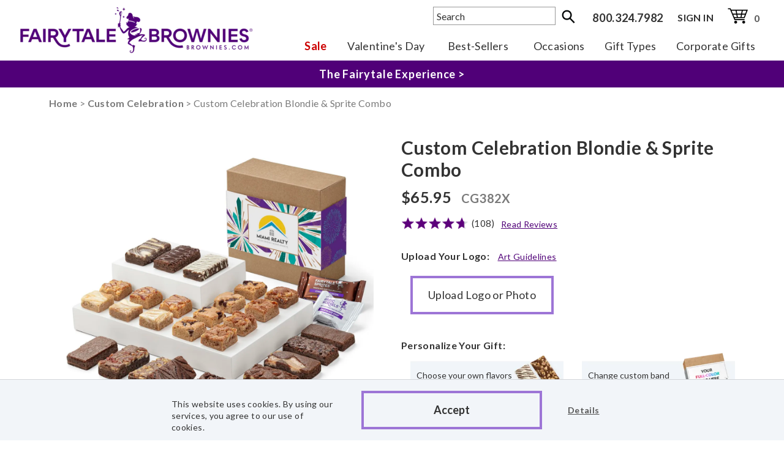

--- FILE ---
content_type: text/html; charset=utf-8
request_url: https://www.brownies.com/product/custom-celebration-blondie-and-sprite-combo
body_size: 190074
content:


<!DOCTYPE HTML>
<html lang="en">




<head>
    

<!-- Bootstrap CSS & Javascript -->
<meta http-equiv="content-type" content="text/html; charset=iso-8859-1">
<meta http-equiv="content-language" content="en-us">
<link rel="shortcut icon" type="image/ico" href="/favicon.ico?v=2" />
<link rel="preload" href="/includes/css/Fonts/aleo-v3-latin-regular.woff" as="font" type="font/woff" crossorigin>
<link rel="preload" href="/includes/css/Fonts/lato-v16-latin-regular.woff" as="font" type="font/woff" crossorigin>


<link rel="canonical" href="https://www.brownies.com/product/custom-celebration-blondie-and-sprite-combo"/>

<meta http-equiv="X-UA-Compatible" content="IE=edge">
<meta name="viewport" content="width=device-width,height=device-height,initial-scale=1">
<meta name="format-detection" content="telephone=no"/>



<link rel="stylesheet" href="/includes/css/main.css?v=507" type="text/css" />



<link href="/includes/css/header.css?v=5385" rel="stylesheet" />
<input type="hidden" name="cannonTest" value="/product/custom-celebration-blondie-and-sprite-combo" />

<style>
body{margin:0}article,aside,details,figcaption,figure,footer,header,hgroup,main,menu,nav,section,summary{display:block}audio,canvas,progress,video{display:inline-block;vertical-align:baseline}audio:not([controls]){display:none;height:0}[hidden],template{display:none}a{background-color:transparent}abbr[title]{border-bottom:1px dotted}b,strong{font-weight:700}dfn{font-style:italic}h1{font-size:2em;margin:.67em 0}mark{background:#ff0;color:#333}small{font-size:80%}sub,sup{font-size:75%;line-height:0;position:relative;vertical-align:baseline}sup{top:-.5em}sub{bottom:-.25em}img{border:0}svg:not(:root){overflow:hidden}figure{margin:1em 40px}hr{-webkit-box-sizing:content-box;-moz-box-sizing:content-box;box-sizing:content-box;height:0}pre{overflow:auto}code,kbd,pre,samp{font-family:monospace,monospace;font-size:1em}button,input,optgroup,select,textarea{color:inherit;font:inherit;margin:0}button{overflow:visible}button,select{text-transform:none}button,html input[type=button],input[type=reset],input[type=submit]{-webkit-appearance:button;cursor:pointer}button[disabled],html input[disabled]{cursor:default}button::-moz-focus-inner,input::-moz-focus-inner{border:0;padding:0}input{line-height:normal}input[type=checkbox],input[type=radio]{-webkit-box-sizing:border-box;-moz-box-sizing:border-box;box-sizing:border-box;padding:0}input[type=number]::-webkit-inner-spin-button,input[type=number]::-webkit-outer-spin-button{height:auto}input[type=search]{-webkit-appearance:textfield;-webkit-box-sizing:content-box;-moz-box-sizing:content-box;box-sizing:content-box}input[type=search]::-webkit-search-cancel-button,input[type=search]::-webkit-search-decoration{-webkit-appearance:none}fieldset{border:1px solid silver;margin:0 2px;padding:.35em .625em .75em}legend{border:0;padding:0}textarea{overflow:auto}optgroup{font-weight:700}table{border-collapse:collapse;border-spacing:0}td,th{padding:0;padding:5px}*{-webkit-box-sizing:border-box;-moz-box-sizing:border-box;box-sizing:border-box}:after,:before{-webkit-box-sizing:border-box;-moz-box-sizing:border-box;box-sizing:border-box}.text-center{text-align:center}button,input,select,textarea{font-family:inherit;font-size:inherit;line-height:inherit}figure{margin:0}img{vertical-align:middle}.carousel-inner>.item>a>img,.carousel-inner>.item>img,.img-responsive{display:block;max-width:100%;height:auto}.img-rounded{border-radius:6px}.img-thumbnail{padding:4px;line-height:1.42857143;background-color:#fff;border:1px solid #ddd;border-radius:4px;-webkit-transition:all .2s ease-in-out;-o-transition:all .2s ease-in-out;transition:all .2s ease-in-out;display:inline-block;max-width:100%;height:auto}.img-circle{border-radius:50%}hr{margin-top:20px;margin-bottom:20px;border:0;border-top:1px solid #eee}.sr-only{position:absolute;width:1px;height:1px;margin:-1px;padding:0;overflow:hidden;clip:rect(0,0,0,0);border:0}.sr-only-focusable:active,.sr-only-focusable:focus{position:static;width:auto;height:auto;margin:0;overflow:visible;clip:auto}[role=button]{cursor:pointer}code,kbd,pre,samp{font-family:Menlo,Monaco,Consolas,"Courier New",monospace}code{padding:2px 4px;font-size:90%;color:#c7254e;background-color:#f9f2f4;border-radius:4px}kbd{padding:2px 4px;font-size:90%;color:#fff;background-color:#333;border-radius:3px;-webkit-box-shadow:inset 0 -1px 0 rgba(0,0,0,.25);box-shadow:inset 0 -1px 0 rgba(0,0,0,.25)}kbd kbd{padding:0;font-size:100%;font-weight:700;-webkit-box-shadow:none;box-shadow:none}pre{display:block;padding:9.5px;margin:0 0 10px;font-size:13px;line-height:1.42857143;word-break:break-all;word-wrap:break-word;color:#333;background-color:#f5f5f5;border:1px solid #ccc;border-radius:4px}pre code{padding:0;font-size:inherit;color:inherit;white-space:pre-wrap;background-color:transparent;border-radius:0}.pre-scrollable{max-height:340px;overflow-y:scroll}.container{margin-right:auto;margin-left:auto;padding-left:15px;padding-right:15px}.cont1150{margin-right:auto;margin-left:auto;padding-left:15px;padding-right:15px}.navbar-toggle{position:relative;float:left;padding:0 0 0 10px;background-color:transparent;background-image:none;border:1px solid transparent}.navbar-toggle .icon-bar{display:block;width:22px;height:3px;border-radius:1px;margin:5px 0;background-color:#500078}@media (max-width:760px){.container{width:100%}.cont1150{width:100%}}@media (min-width:768px){.container{width:750px}.cont1150{max-width:800px}}@media (min-width:992px){.container{width:960px}.cont1150{max-width:960px}}@media (min-width:1200px){.container{width:1000px}.cont1150{max-width:1150px}}.container-fluid{margin-right:auto;margin-left:auto;padding-left:15px;padding-right:15px}.row{margin-left:-15px;margin-right:-15px}.col-lg-1,.col-lg-10,.col-lg-11,.col-lg-12,.col-lg-2,.col-lg-3,.col-lg-4,.col-lg-5,.col-lg-6,.col-lg-7,.col-lg-8,.col-lg-9,.col-md-1,.col-md-10,.col-md-11,.col-md-12,.col-md-2,.col-md-3,.col-md-4,.col-md-5,.col-md-6,.col-md-7,.col-md-8,.col-md-9,.col-sm-1,.col-sm-10,.col-sm-11,.col-sm-12,.col-sm-2,.col-sm-3,.col-sm-4,.col-sm-5,.col-sm-6,.col-sm-7,.col-sm-8,.col-sm-9,.col-xs-1,.col-xs-10,.col-xs-11,.col-xs-12,.col-xs-2,.col-xs-3,.col-xs-4,.col-xs-5,.col-xs-6,.col-xs-7,.col-xs-8,.col-xs-9{position:relative;min-height:1px;padding-left:15px;padding-right:15px}.col-xs-1,.col-xs-10,.col-xs-11,.col-xs-12,.col-xs-2,.col-xs-3,.col-xs-4,.col-xs-5,.col-xs-6,.col-xs-7,.col-xs-8,.col-xs-9{float:left}.col-xs-12{width:100%}.col-xs-11{width:91.66666667%}.col-xs-10{width:83.33333333%}.col-xs-9{width:75%}.col-xs-8{width:66.66666667%}.col-xs-7{width:58.33333333%}.col-xs-6{width:50%}.col-xs-5{width:41.66666667%}.col-xs-4{width:33.33333333%}.col-xs-3{width:25%}.col-xs-2{width:16.66666667%}.col-xs-1{width:8.33333333%}.col-xs-pull-12{right:100%}.col-xs-pull-11{right:91.66666667%}.col-xs-pull-10{right:83.33333333%}.col-xs-pull-9{right:75%}.col-xs-pull-8{right:66.66666667%}.col-xs-pull-7{right:58.33333333%}.col-xs-pull-6{right:50%}.col-xs-pull-5{right:41.66666667%}.col-xs-pull-4{right:33.33333333%}.col-xs-pull-3{right:25%}.col-xs-pull-2{right:16.66666667%}.col-xs-pull-1{right:8.33333333%}.col-xs-pull-0{right:auto}.col-xs-push-12{left:100%}.col-xs-push-11{left:91.66666667%}.col-xs-push-10{left:83.33333333%}.col-xs-push-9{left:75%}.col-xs-push-8{left:66.66666667%}.col-xs-push-7{left:58.33333333%}.col-xs-push-6{left:50%}.col-xs-push-5{left:41.66666667%}.col-xs-push-4{left:33.33333333%}.col-xs-push-3{left:25%}.col-xs-push-2{left:16.66666667%}.col-xs-push-1{left:8.33333333%}.col-xs-push-0{left:auto}.col-xs-offset-12{margin-left:100%}.col-xs-offset-11{margin-left:91.66666667%}.col-xs-offset-10{margin-left:83.33333333%}.col-xs-offset-9{margin-left:75%}.col-xs-offset-8{margin-left:66.66666667%}.col-xs-offset-7{margin-left:58.33333333%}.col-xs-offset-6{margin-left:50%}.col-xs-offset-5{margin-left:41.66666667%}.col-xs-offset-4{margin-left:33.33333333%}.col-xs-offset-3{margin-left:25%}.col-xs-offset-2{margin-left:16.66666667%}.col-xs-offset-1{margin-left:8.33333333%}.col-xs-offset-0{margin-left:0}@media (min-width:768px){.col-sm-1,.col-sm-10,.col-sm-11,.col-sm-12,.col-sm-2,.col-sm-3,.col-sm-4,.col-sm-5,.col-sm-6,.col-sm-7,.col-sm-8,.col-sm-9{float:left}.col-sm-12{width:100%}.col-sm-11{width:91.66666667%}.col-sm-10{width:83.33333333%}.col-sm-9{width:75%}.col-sm-8{width:66.66666667%}.col-sm-7{width:58.33333333%}.col-sm-6{width:50%}.col-sm-5{width:41.66666667%}.col-sm-4{width:33.33333333%}.col-sm-3{width:25%}.col-sm-2{width:16.66666667%}.col-sm-1{width:8.33333333%}.col-sm-pull-12{right:100%}.col-sm-pull-11{right:91.66666667%}.col-sm-pull-10{right:83.33333333%}.col-sm-pull-9{right:75%}.col-sm-pull-8{right:66.66666667%}.col-sm-pull-7{right:58.33333333%}.col-sm-pull-6{right:50%}.col-sm-pull-5{right:41.66666667%}.col-sm-pull-4{right:33.33333333%}.col-sm-pull-3{right:25%}.col-sm-pull-2{right:16.66666667%}.col-sm-pull-1{right:8.33333333%}.col-sm-pull-0{right:auto}.col-sm-push-12{left:100%}.col-sm-push-11{left:91.66666667%}.col-sm-push-10{left:83.33333333%}.col-sm-push-9{left:75%}.col-sm-push-8{left:66.66666667%}.col-sm-push-7{left:58.33333333%}.col-sm-push-6{left:50%}.col-sm-push-5{left:41.66666667%}.col-sm-push-4{left:33.33333333%}.col-sm-push-3{left:25%}.col-sm-push-2{left:16.66666667%}.col-sm-push-1{left:8.33333333%}.col-sm-push-0{left:auto}.col-sm-offset-12{margin-left:100%}.col-sm-offset-11{margin-left:91.66666667%}.col-sm-offset-10{margin-left:83.33333333%}.col-sm-offset-9{margin-left:75%}.col-sm-offset-8{margin-left:66.66666667%}.col-sm-offset-7{margin-left:58.33333333%}.col-sm-offset-6{margin-left:50%}.col-sm-offset-5{margin-left:41.66666667%}.col-sm-offset-4{margin-left:33.33333333%}.col-sm-offset-3{margin-left:25%}.col-sm-offset-2{margin-left:16.66666667%}.col-sm-offset-1{margin-left:8.33333333%}.col-sm-offset-0{margin-left:0}}@media (min-width:992px){.col-md-1,.col-md-10,.col-md-11,.col-md-12,.col-md-2,.col-md-3,.col-md-4,.col-md-5,.col-md-6,.col-md-7,.col-md-8,.col-md-9{float:left}.col-md-12{width:100%}.col-md-11{width:91.66666667%}.col-md-10{width:83.33333333%}.col-md-9{width:75%}.col-md-8{width:66.66666667%}.col-md-7{width:58.33333333%}.col-md-6{width:50%}.col-md-5{width:41.66666667%}.col-md-4{width:33.33333333%}.col-md-3{width:25%}.col-md-2{width:16.66666667%}.col-md-1{width:8.33333333%}.col-md-pull-12{right:100%}.col-md-pull-11{right:91.66666667%}.col-md-pull-10{right:83.33333333%}.col-md-pull-9{right:75%}.col-md-pull-8{right:66.66666667%}.col-md-pull-7{right:58.33333333%}.col-md-pull-6{right:50%}.col-md-pull-5{right:41.66666667%}.col-md-pull-4{right:33.33333333%}.col-md-pull-3{right:25%}.col-md-pull-2{right:16.66666667%}.col-md-pull-1{right:8.33333333%}.col-md-pull-0{right:auto}.col-md-push-12{left:100%}.col-md-push-11{left:91.66666667%}.col-md-push-10{left:83.33333333%}.col-md-push-9{left:75%}.col-md-push-8{left:66.66666667%}.col-md-push-7{left:58.33333333%}.col-md-push-6{left:50%}.col-md-push-5{left:41.66666667%}.col-md-push-4{left:33.33333333%}.col-md-push-3{left:25%}.col-md-push-2{left:16.66666667%}.col-md-push-1{left:8.33333333%}.col-md-push-0{left:auto}.col-md-offset-12{margin-left:100%}.col-md-offset-11{margin-left:91.66666667%}.col-md-offset-10{margin-left:83.33333333%}.col-md-offset-9{margin-left:75%}.col-md-offset-8{margin-left:66.66666667%}.col-md-offset-7{margin-left:58.33333333%}.col-md-offset-6{margin-left:50%}.col-md-offset-5{margin-left:41.66666667%}.col-md-offset-4{margin-left:33.33333333%}.col-md-offset-3{margin-left:25%}.col-md-offset-2{margin-left:16.66666667%}.col-md-offset-1{margin-left:8.33333333%}.col-md-offset-0{margin-left:0}}@media (min-width:1200px){.col-lg-1,.col-lg-10,.col-lg-11,.col-lg-12,.col-lg-2,.col-lg-3,.col-lg-4,.col-lg-5,.col-lg-6,.col-lg-7,.col-lg-8,.col-lg-9{float:left}.col-lg-12{width:100%}.col-lg-11{width:91.66666667%}.col-lg-10{width:83.33333333%}.col-lg-9{width:75%}.col-lg-8{width:66.66666667%}.col-lg-7{width:58.33333333%}.col-lg-6{width:50%}.col-lg-5{width:41.66666667%}.col-lg-4{width:33.33333333%}.col-lg-3{width:25%}.col-lg-2{width:16.66666667%}.col-lg-1{width:8.33333333%}.col-lg-pull-12{right:100%}.col-lg-pull-11{right:91.66666667%}.col-lg-pull-10{right:83.33333333%}.col-lg-pull-9{right:75%}.col-lg-pull-8{right:66.66666667%}.col-lg-pull-7{right:58.33333333%}.col-lg-pull-6{right:50%}.col-lg-pull-5{right:41.66666667%}.col-lg-pull-4{right:33.33333333%}.col-lg-pull-3{right:25%}.col-lg-pull-2{right:16.66666667%}.col-lg-pull-1{right:8.33333333%}.col-lg-pull-0{right:auto}.col-lg-push-12{left:100%}.col-lg-push-11{left:91.66666667%}.col-lg-push-10{left:83.33333333%}.col-lg-push-9{left:75%}.col-lg-push-8{left:66.66666667%}.col-lg-push-7{left:58.33333333%}.col-lg-push-6{left:50%}.col-lg-push-5{left:41.66666667%}.col-lg-push-4{left:33.33333333%}.col-lg-push-3{left:25%}.col-lg-push-2{left:16.66666667%}.col-lg-push-1{left:8.33333333%}.col-lg-push-0{left:auto}.col-lg-offset-12{margin-left:100%}.col-lg-offset-11{margin-left:91.66666667%}.col-lg-offset-10{margin-left:83.33333333%}.col-lg-offset-9{margin-left:75%}.col-lg-offset-8{margin-left:66.66666667%}.col-lg-offset-7{margin-left:58.33333333%}.col-lg-offset-6{margin-left:50%}.col-lg-offset-5{margin-left:41.66666667%}.col-lg-offset-4{margin-left:33.33333333%}.col-lg-offset-3{margin-left:25%}.col-lg-offset-2{margin-left:16.66666667%}.col-lg-offset-1{margin-left:8.33333333%}.col-lg-offset-0{margin-left:0}}.fade{opacity:0;-webkit-transition:opacity .15s linear;-o-transition:opacity .15s linear;transition:opacity .15s linear}.fade.in{opacity:1}.collapse{display:none}.collapse.in{display:block}tr.collapse.in{display:table-row}tbody.collapse.in{display:table-row-group}.collapsing{position:relative;height:0;overflow:hidden;-webkit-transition-property:height,visibility;-o-transition-property:height,visibility;transition-property:height,visibility;-webkit-transition-duration:.35s;-o-transition-duration:.35s;transition-duration:.35s;-webkit-transition-timing-function:ease;-o-transition-timing-function:ease;transition-timing-function:ease}.caret{display:inline-block;width:0;height:0;margin-left:2px;vertical-align:middle;border-top:4px dashed;border-right:4px solid transparent;border-left:4px solid transparent}.dropdown,.dropup{position:relative}.dropdown-toggle:focus{outline:0}.dropdown-menu{position:absolute;top:100%;left:0;z-index:1000;display:none;float:left;min-width:160px;padding:5px 0;margin:2px 0 0;list-style:none;font-size:14px;text-align:left;background-color:#fff;border:1px solid #ccc;border:1px solid rgba(0,0,0,.15);border-radius:4px;-webkit-box-shadow:0 6px 12px rgba(0,0,0,.175);box-shadow:0 6px 12px rgba(0,0,0,.175);-webkit-background-clip:padding-box;background-clip:padding-box}.dropdown-menu.pull-right{right:0;left:auto}.dropdown-menu .divider{height:1px;margin:9px 0;overflow:hidden;background-color:#e5e5e5}.dropdown-menu>li>a{display:block;padding:3px 20px;clear:both;font-weight:400;line-height:1.42857143;color:#333;white-space:nowrap}.dropdown-menu>li>a:focus,.dropdown-menu>li>a:hover{text-decoration:none;color:#262626;background-color:#f5f5f5}.dropdown-menu>.active>a,.dropdown-menu>.active>a:focus,.dropdown-menu>.active>a:hover{color:#fff;text-decoration:none;outline:0}.dropdown-menu>.disabled>a,.dropdown-menu>.disabled>a:focus,.dropdown-menu>.disabled>a:hover{color:#777}.dropdown-menu>.disabled>a:focus,.dropdown-menu>.disabled>a:hover{text-decoration:none;background-color:transparent;background-image:none;cursor:not-allowed}.open>.dropdown-menu{display:block}.open>a{outline:0}.dropdown-menu-right{left:auto;right:0}.dropdown-menu-left{left:0;right:auto}.dropdown-header{display:block;padding:3px 20px;font-size:12px;line-height:1.42857143;color:#777;white-space:nowrap}.dropdown-backdrop{position:fixed;left:0;right:0;bottom:0;top:0;z-index:990}.pull-right>.dropdown-menu{right:0;left:auto}.dropup .caret,.navbar-fixed-bottom .dropdown .caret{border-top:0;border-bottom:4px dashed;content:""}.dropup .dropdown-menu,.navbar-fixed-bottom .dropdown .dropdown-menu{top:auto;bottom:100%;margin-bottom:2px}@media (min-width:768px){.navbar-right .dropdown-menu{left:auto;right:0}.navbar-right .dropdown-menu-left{left:0;right:auto}}.embed-responsive{position:relative;display:block;height:0;padding:0;overflow:hidden}.embed-responsive .embed-responsive-item,.embed-responsive embed,.embed-responsive iframe,.embed-responsive object,.embed-responsive video{position:absolute;top:0;left:0;bottom:0;height:100%;width:100%;border:0}.embed-responsive-16by9{padding-bottom:56.25%}.embed-responsive-4by3{padding-bottom:75%}.modal-open{overflow:hidden}.modal{display:none;overflow:hidden;position:fixed;top:0;right:0;bottom:0;left:0;z-index:1050;-webkit-overflow-scrolling:touch;outline:0}.modal.fade .modal-dialog{-webkit-transform:translate(0,-25%);-ms-transform:translate(0,-25%);-o-transform:translate(0,-25%);transform:translate(0,-25%);-webkit-transition:-webkit-transform .3s ease-out;-o-transition:-o-transform .3s ease-out;transition:transform .3s ease-out}.modal.in .modal-dialog{-webkit-transform:translate(0,0);-ms-transform:translate(0,0);-o-transform:translate(0,0);transform:translate(0,0)}.modal-open .modal{overflow-x:hidden;overflow-y:auto}.modal-dialog{position:relative;width:auto;margin:10px}.modal-content{position:relative;background-color:#fff;border:1px solid #999;border:1px solid rgba(0,0,0,.2);border-radius:6px;-webkit-box-shadow:0 3px 9px rgba(0,0,0,.5);box-shadow:0 3px 9px rgba(0,0,0,.5);-webkit-background-clip:padding-box;background-clip:padding-box;outline:0}.modal-backdrop{position:fixed;top:0;right:0;bottom:0;left:0;z-index:1040;background-color:#333}.modal-backdrop.fade{opacity:0}.modal-backdrop.in{opacity:.5}.modal-header{padding:15px;border-bottom:1px solid #e5e5e5}.modal-header .close{margin-top:-2px}.modal-title{margin:0;line-height:1.42857143}.modal-body{position:relative;padding:15px}.modal-footer{padding:15px;text-align:right;border-top:1px solid #e5e5e5}.modal-footer .btn+.btn{margin-left:5px;margin-bottom:0}.modal-footer .btn-group .btn+.btn{margin-left:-1px}.modal-footer .btn-block+.btn-block{margin-left:0}.modal-scrollbar-measure{position:absolute;top:-9999px;width:50px;height:50px;overflow:scroll}@media (min-width:768px){.modal-dialog{width:600px;margin:30px auto}.modal-content{-webkit-box-shadow:0 5px 15px rgba(0,0,0,.5);box-shadow:0 5px 15px rgba(0,0,0,.5)}.modal-sm{width:300px}}@media (min-width:992px){.modal-lg{width:900px}}.carousel{position:relative}.carousel-inner{position:relative;overflow:hidden;width:100%}.carousel-inner>.item{display:none;position:relative;-webkit-transition:.6s ease-in-out left;-o-transition:.6s ease-in-out left;transition:.6s ease-in-out left}.carousel-inner>.item>a>img,.carousel-inner>.item>img{line-height:1}@media all and (transform-3d),(-webkit-transform-3d){.carousel-inner>.item{-webkit-transition:-webkit-transform .6s ease-in-out;-o-transition:-o-transform .6s ease-in-out;transition:transform .6s ease-in-out;-webkit-backface-visibility:hidden;backface-visibility:hidden;-webkit-perspective:1000px;perspective:1000px}.carousel-inner>.item.active.right,.carousel-inner>.item.next{-webkit-transform:translate3d(100%,0,0);transform:translate3d(100%,0,0);left:0}.carousel-inner>.item.active.left,.carousel-inner>.item.prev{-webkit-transform:translate3d(-100%,0,0);transform:translate3d(-100%,0,0);left:0}.carousel-inner>.item.active,.carousel-inner>.item.next.left,.carousel-inner>.item.prev.right{-webkit-transform:translate3d(0,0,0);transform:translate3d(0,0,0);left:0}}.carousel-inner>.active,.carousel-inner>.next,.carousel-inner>.prev{display:block}.carousel-inner>.active{left:0}.carousel-inner>.next,.carousel-inner>.prev{position:absolute;top:0;width:100%}.carousel-inner>.next{left:100%}.carousel-inner>.prev{left:-100%}.carousel-inner>.next.left,.carousel-inner>.prev.right{left:0}.carousel-inner>.active.left{left:-100%}.carousel-inner>.active.right{left:100%}.carousel-control{position:absolute;top:0;left:0;bottom:0;width:15%;opacity:.5;font-size:20px;color:#fff;text-align:center;text-shadow:0 1px 2px rgba(0,0,0,.6);background-color:rgba(0,0,0,0)}.carousel-control.left{background-image:-webkit-linear-gradient(left,rgba(0,0,0,.5) 0,rgba(0,0,0,.0001) 100%);background-image:-o-linear-gradient(left,rgba(0,0,0,.5) 0,rgba(0,0,0,.0001) 100%);background-image:-webkit-gradient(linear,left top,right top,from(rgba(0,0,0,.5)),to(rgba(0,0,0,.0001)));background-image:linear-gradient(to right,rgba(0,0,0,.5) 0,rgba(0,0,0,.0001) 100%);background-repeat:repeat-x}.carousel-control.right{left:auto;right:0;background-image:-webkit-linear-gradient(left,rgba(0,0,0,.0001) 0,rgba(0,0,0,.5) 100%);background-image:-o-linear-gradient(left,rgba(0,0,0,.0001) 0,rgba(0,0,0,.5) 100%);background-image:-webkit-gradient(linear,left top,right top,from(rgba(0,0,0,.0001)),to(rgba(0,0,0,.5)));background-image:linear-gradient(to right,rgba(0,0,0,.0001) 0,rgba(0,0,0,.5) 100%);background-repeat:repeat-x}.carousel-control:focus,.carousel-control:hover{outline:0;color:#fff;text-decoration:none;opacity:.9}.carousel-control .glyphicon-chevron-left,.carousel-control .glyphicon-chevron-right,.carousel-control .icon-next,.carousel-control .icon-prev{position:absolute;top:50%;margin-top:-10px;z-index:5;display:inline-block}.carousel-control .glyphicon-chevron-left,.carousel-control .icon-prev{left:50%;margin-left:-10px}.carousel-control .glyphicon-chevron-right,.carousel-control .icon-next{right:50%;margin-right:-10px}.carousel-control .icon-next,.carousel-control .icon-prev{width:20px;height:20px;line-height:1;font-family:serif}.carousel-control .icon-prev:before{content:'\2039'}.carousel-control .icon-next:before{content:'\203a'}.carousel-indicators{position:absolute;bottom:10px;left:50%;z-index:15;width:60%;margin-left:-30%;padding-left:0;list-style:none;text-align:center}.table>tbody>tr>td,.table>tbody>tr>th,.table>tfoot>tr>td,.table>tfoot>tr>th,.table>thead>tr>td,.table>thead>tr>th{padding:8px;line-height:1.42857143;vertical-align:top;border-top:1px solid #333;border-right:1px solid #333}.carousel-indicators li{display:inline-block;width:10px;height:10px;margin:1px;text-indent:-999px;border:1px solid #fff;border-radius:10px;cursor:pointer;background-color:rgba(0,0,0,0)}.carousel-indicators .active{margin:0;width:12px;height:12px;background-color:#fff}.carousel-caption{position:absolute;left:15%;right:15%;bottom:20px;z-index:10;padding-top:20px;padding-bottom:20px;color:#fff;text-align:center;text-shadow:0 1px 2px rgba(0,0,0,.6)}.carousel-caption .btn{text-shadow:none}@media screen and (min-width:768px){.carousel-control .glyphicon-chevron-left,.carousel-control .glyphicon-chevron-right,.carousel-control .icon-next,.carousel-control .icon-prev{width:30px;height:30px;margin-top:-10px;font-size:30px}.carousel-control .glyphicon-chevron-left,.carousel-control .icon-prev{margin-left:-10px}.carousel-control .glyphicon-chevron-right,.carousel-control .icon-next{margin-right:-10px}.carousel-caption{left:20%;right:20%;padding-bottom:30px}.carousel-indicators{bottom:20px}}.clearfix:after,.clearfix:before,.cont1150:after,.cont1150:before,.container-fluid:after,.container-fluid:before,.container:after,.container:before,.modal-footer:after,.modal-footer:before,.modal-header:after,.modal-header:before,.row:after,.row:before{content:" ";display:table}.clearfix:after,.cont1150:after,.container-fluid:after,.container:after,.modal-footer:after,.modal-header:after,.row:after{clear:both}.center-block{display:block;margin-left:auto;margin-right:auto}.pull-right{float:right!important}.pull-left{float:left!important}.hide{display:none!important}.show{display:block!important}.invisible{visibility:hidden}.text-hide{font:0/0 a;color:transparent;text-shadow:none;background-color:transparent;border:0}.hidden{display:none!important}.affix{position:fixed}@-ms-viewport{width:device-width}.visible-lg,.visible-md,.visible-sm,.visible-xs{display:none!important}.visible-lg-block,.visible-lg-inline,.visible-lg-inline-block,.visible-md-block,.visible-md-inline,.visible-md-inline-block,.visible-sm-block,.visible-sm-inline,.visible-sm-inline-block,.visible-xs-block,.visible-xs-inline,.visible-xs-inline-block{display:none!important}@media (max-width:767px){.visible-xs{display:block!important}table.visible-xs{display:table!important}tr.visible-xs{display:table-row!important}td.visible-xs,th.visible-xs{display:table-cell!important}}@media (max-width:767px){.visible-xs-block{display:block!important}}@media (max-width:767px){.visible-xs-inline{display:inline!important}}@media (max-width:767px){.visible-xs-inline-block{display:inline-block!important}}@media (min-width:768px) and (max-width:991px){.visible-sm{display:block!important}table.visible-sm{display:table!important}tr.visible-sm{display:table-row!important}td.visible-sm,th.visible-sm{display:table-cell!important}}@media (min-width:768px) and (max-width:991px){.visible-sm-block{display:block!important}}@media (min-width:768px) and (max-width:991px){.visible-sm-inline{display:inline!important}}@media (min-width:768px) and (max-width:991px){.visible-sm-inline-block{display:inline-block!important}}@media (min-width:992px) and (max-width:1199px){.visible-md{display:block!important}table.visible-md{display:table!important}tr.visible-md{display:table-row!important}td.visible-md,th.visible-md{display:table-cell!important}}@media (min-width:992px) and (max-width:1199px){.visible-md-block{display:block!important}}@media (min-width:992px) and (max-width:1199px){.visible-md-inline{display:inline!important}}@media (min-width:992px) and (max-width:1199px){.visible-md-inline-block{display:inline-block!important}}@media (min-width:1200px){.visible-lg{display:block!important}table.visible-lg{display:table!important}tr.visible-lg{display:table-row!important}td.visible-lg,th.visible-lg{display:table-cell!important}}@media (min-width:1200px){.visible-lg-block{display:block!important}}@media (min-width:1200px){.visible-lg-inline{display:inline!important}}@media (min-width:1200px){.visible-lg-inline-block{display:inline-block!important}}@media (max-width:767px){.hidden-xs{display:none!important}}@media (min-width:768px) and (max-width:991px){.hidden-sm{display:none!important}}@media (min-width:992px) and (max-width:1199px){.hidden-md{display:none!important}}@media (min-width:1200px){.hidden-lg{display:none!important}}.visible-print{display:none!important}@media print{.visible-print{display:block!important}table.visible-print{display:table!important}tr.visible-print{display:table-row!important}td.visible-print,th.visible-print{display:table-cell!important}}.visible-print-block{display:none!important}@media print{.visible-print-block{display:block!important}}.visible-print-inline{display:none!important}@media print{.visible-print-inline{display:inline!important}}.visible-print-inline-block{display:none!important}@media print{.visible-print-inline-block{display:inline-block!important}}@media print{.hidden-print{display:none!important}}
.ui-widget-overlay { position: absolute; top: 0; left: 0; width: 100%; height: 100%; }
.ui-autocomplete { position: absolute; cursor: default; }	
* html .ui-autocomplete { width:1px; } 
.ui-menu { list-style:none; padding: 2px; margin: 0; display:block; float: left;}
.ui-menu .ui-menu { margin-top: -3px; }
.ui-menu .ui-menu-item { margin:0; padding: 0; zoom: 1; float: left; clear: left; width: 100%;}
.ui-menu .ui-menu-item a { text-decoration:none; display:block; padding:.2em .4em; line-height:1.5; zoom:1;text-align: left;font-size: 18px;}
.ui-menu .ui-menu-item a:hover { cursor: pointer; }
.ui-menu .ui-menu-item a.ui-state-hover,
.ui-menu .ui-menu-item a.ui-state-active { font-weight: normal; margin: -1px;}
.ui-widget { font-family: source-sans-pro, Arial, sans-serif; font-size: 1.1em/*{fsDefault}*/; }
.ui-widget .ui-widget { font-size: 1em; }
.ui-widget input, .ui-widget select, .ui-widget textarea, .ui-widget button { font-family: source-sans-pro, Arial, sans-serif; font-size: 1em; }
.ui-widget-content { border: 1px solid #aaaaaa/*{borderColorContent}*/; background: #ffffff/*{bgColorContent} url(images/ui-bg_flat_75_ffffff_40x100.png) {bgImgUrlContent}*/ 50%/*{bgContentXPos}*/ 50%/*{bgContentYPos}*/ repeat-x/*{bgContentRepeat}*/; color: #222222/*{fcContent}*/; }
.ui-widget-content a { color: #222222/*{fcContent}*/; }
.ui-widget-header { border: 1px solid #aaaaaa/*{borderColorHeader}*/; background: #cccccc/*{bgColorHeader}*/ url(images/ui-bg_highlight-soft_75_cccccc_1x100.png)/*{bgImgUrlHeader}*/ 50%/*{bgHeaderXPos}*/ 50%/*{bgHeaderYPos}*/ repeat-x/*{bgHeaderRepeat}*/; color: #222222/*{fcHeader}*/; font-weight: bold; }
.ui-widget-header a { color: #222222/*{fcHeader}*/; }
.ui-state-default, .ui-widget-content .ui-state-default, .ui-widget-header .ui-state-default { border: 1px solid #d3d3d3/*{borderColorDefault}*/; background: #e6e6e6/*{bgColorDefault}*/ url(images/ui-bg_glass_75_e6e6e6_1x400.png)/*{bgImgUrlDefault}*/ 50%/*{bgDefaultXPos}*/ 50%/*{bgDefaultYPos}*/ repeat-x/*{bgDefaultRepeat}*/; font-weight: normal/*{fwDefault}*/; color: #555555/*{fcDefault}*/; }
.ui-state-default a, .ui-state-default a:link, .ui-state-default a:visited { color: #555555/*{fcDefault}*/; text-decoration: none; }
.ui-state-hover, .ui-widget-content .ui-state-hover, .ui-widget-header .ui-state-hover, .ui-state-focus, .ui-widget-content .ui-state-focus, .ui-widget-header .ui-state-focus { border: 1px solid #999999/*{borderColorHover}*/; background: #dadada/*{bgColorHover}*/ url(images/ui-bg_glass_75_dadada_1x400.png)/*{bgImgUrlHover}*/ 50%/*{bgHoverXPos}*/ 50%/*{bgHoverYPos}*/ repeat-x/*{bgHoverRepeat}*/; font-weight: normal/*{fwDefault}*/; color: #212121/*{fcHover}*/; }
.ui-state-hover a, .ui-state-hover a:hover { color: #212121/*{fcHover}*/; text-decoration: none; }
.ui-state-active, .ui-widget-content .ui-state-active, .ui-widget-header .ui-state-active { border: 1px solid #aaaaaa/*{borderColorActive}*/; background: #ffffff/*{bgColorActive}*/ url(images/ui-bg_glass_65_ffffff_1x400.png)/*{bgImgUrlActive}*/ 50%/*{bgActiveXPos}*/ 50%/*{bgActiveYPos}*/ repeat-x/*{bgActiveRepeat}*/; font-weight: normal/*{fwDefault}*/; color: #212121/*{fcActive}*/; }
.ui-state-active a, .ui-state-active a:link, .ui-state-active a:visited { color: #212121/*{fcActive}*/; text-decoration: none; }
.ui-widget :active { outline: none; }
</style>





<script>
    /*! jQuery v3.5.1 | (c) JS Foundation and other contributors | jquery.org/license */
    !function (e, t) { "use strict"; "object" == typeof module && "object" == typeof module.exports ? module.exports = e.document ? t(e, !0) : function (e) { if (!e.document) throw new Error("jQuery requires a window with a document"); return t(e) } : t(e) }("undefined" != typeof window ? window : this, function (C, e) { "use strict"; var t = [], r = Object.getPrototypeOf, s = t.slice, g = t.flat ? function (e) { return t.flat.call(e) } : function (e) { return t.concat.apply([], e) }, u = t.push, i = t.indexOf, n = {}, o = n.toString, v = n.hasOwnProperty, a = v.toString, l = a.call(Object), y = {}, m = function (e) { return "function" == typeof e && "number" != typeof e.nodeType }, x = function (e) { return null != e && e === e.window }, E = C.document, c = { type: !0, src: !0, nonce: !0, noModule: !0 }; function b(e, t, n) { var r, i, o = (n = n || E).createElement("script"); if (o.text = e, t) for (r in c) (i = t[r] || t.getAttribute && t.getAttribute(r)) && o.setAttribute(r, i); n.head.appendChild(o).parentNode.removeChild(o) } function w(e) { return null == e ? e + "" : "object" == typeof e || "function" == typeof e ? n[o.call(e)] || "object" : typeof e } var f = "3.5.1", S = function (e, t) { return new S.fn.init(e, t) }; function p(e) { var t = !!e && "length" in e && e.length, n = w(e); return !m(e) && !x(e) && ("array" === n || 0 === t || "number" == typeof t && 0 < t && t - 1 in e) } S.fn = S.prototype = { jquery: f, constructor: S, length: 0, toArray: function () { return s.call(this) }, get: function (e) { return null == e ? s.call(this) : e < 0 ? this[e + this.length] : this[e] }, pushStack: function (e) { var t = S.merge(this.constructor(), e); return t.prevObject = this, t }, each: function (e) { return S.each(this, e) }, map: function (n) { return this.pushStack(S.map(this, function (e, t) { return n.call(e, t, e) })) }, slice: function () { return this.pushStack(s.apply(this, arguments)) }, first: function () { return this.eq(0) }, last: function () { return this.eq(-1) }, even: function () { return this.pushStack(S.grep(this, function (e, t) { return (t + 1) % 2 })) }, odd: function () { return this.pushStack(S.grep(this, function (e, t) { return t % 2 })) }, eq: function (e) { var t = this.length, n = +e + (e < 0 ? t : 0); return this.pushStack(0 <= n && n < t ? [this[n]] : []) }, end: function () { return this.prevObject || this.constructor() }, push: u, sort: t.sort, splice: t.splice }, S.extend = S.fn.extend = function () { var e, t, n, r, i, o, a = arguments[0] || {}, s = 1, u = arguments.length, l = !1; for ("boolean" == typeof a && (l = a, a = arguments[s] || {}, s++), "object" == typeof a || m(a) || (a = {}), s === u && (a = this, s--); s < u; s++)if (null != (e = arguments[s])) for (t in e) r = e[t], "__proto__" !== t && a !== r && (l && r && (S.isPlainObject(r) || (i = Array.isArray(r))) ? (n = a[t], o = i && !Array.isArray(n) ? [] : i || S.isPlainObject(n) ? n : {}, i = !1, a[t] = S.extend(l, o, r)) : void 0 !== r && (a[t] = r)); return a }, S.extend({ expando: "jQuery" + (f + Math.random()).replace(/\D/g, ""), isReady: !0, error: function (e) { throw new Error(e) }, noop: function () { }, isPlainObject: function (e) { var t, n; return !(!e || "[object Object]" !== o.call(e)) && (!(t = r(e)) || "function" == typeof (n = v.call(t, "constructor") && t.constructor) && a.call(n) === l) }, isEmptyObject: function (e) { var t; for (t in e) return !1; return !0 }, globalEval: function (e, t, n) { b(e, { nonce: t && t.nonce }, n) }, each: function (e, t) { var n, r = 0; if (p(e)) { for (n = e.length; r < n; r++)if (!1 === t.call(e[r], r, e[r])) break } else for (r in e) if (!1 === t.call(e[r], r, e[r])) break; return e }, makeArray: function (e, t) { var n = t || []; return null != e && (p(Object(e)) ? S.merge(n, "string" == typeof e ? [e] : e) : u.call(n, e)), n }, inArray: function (e, t, n) { return null == t ? -1 : i.call(t, e, n) }, merge: function (e, t) { for (var n = +t.length, r = 0, i = e.length; r < n; r++)e[i++] = t[r]; return e.length = i, e }, grep: function (e, t, n) { for (var r = [], i = 0, o = e.length, a = !n; i < o; i++)!t(e[i], i) !== a && r.push(e[i]); return r }, map: function (e, t, n) { var r, i, o = 0, a = []; if (p(e)) for (r = e.length; o < r; o++)null != (i = t(e[o], o, n)) && a.push(i); else for (o in e) null != (i = t(e[o], o, n)) && a.push(i); return g(a) }, guid: 1, support: y }), "function" == typeof Symbol && (S.fn[Symbol.iterator] = t[Symbol.iterator]), S.each("Boolean Number String Function Array Date RegExp Object Error Symbol".split(" "), function (e, t) { n["[object " + t + "]"] = t.toLowerCase() }); var d = function (n) { var e, d, b, o, i, h, f, g, w, u, l, T, C, a, E, v, s, c, y, S = "sizzle" + 1 * new Date, p = n.document, k = 0, r = 0, m = ue(), x = ue(), A = ue(), N = ue(), D = function (e, t) { return e === t && (l = !0), 0 }, j = {}.hasOwnProperty, t = [], q = t.pop, L = t.push, H = t.push, O = t.slice, P = function (e, t) { for (var n = 0, r = e.length; n < r; n++)if (e[n] === t) return n; return -1 }, R = "checked|selected|async|autofocus|autoplay|controls|defer|disabled|hidden|ismap|loop|multiple|open|readonly|required|scoped", M = "[\\x20\\t\\r\\n\\f]", I = "(?:\\\\[\\da-fA-F]{1,6}" + M + "?|\\\\[^\\r\\n\\f]|[\\w-]|[^\0-\\x7f])+", W = "\\[" + M + "*(" + I + ")(?:" + M + "*([*^$|!~]?=)" + M + "*(?:'((?:\\\\.|[^\\\\'])*)'|\"((?:\\\\.|[^\\\\\"])*)\"|(" + I + "))|)" + M + "*\\]", F = ":(" + I + ")(?:\\((('((?:\\\\.|[^\\\\'])*)'|\"((?:\\\\.|[^\\\\\"])*)\")|((?:\\\\.|[^\\\\()[\\]]|" + W + ")*)|.*)\\)|)", B = new RegExp(M + "+", "g"), $ = new RegExp("^" + M + "+|((?:^|[^\\\\])(?:\\\\.)*)" + M + "+$", "g"), _ = new RegExp("^" + M + "*," + M + "*"), z = new RegExp("^" + M + "*([>+~]|" + M + ")" + M + "*"), U = new RegExp(M + "|>"), X = new RegExp(F), V = new RegExp("^" + I + "$"), G = { ID: new RegExp("^#(" + I + ")"), CLASS: new RegExp("^\\.(" + I + ")"), TAG: new RegExp("^(" + I + "|[*])"), ATTR: new RegExp("^" + W), PSEUDO: new RegExp("^" + F), CHILD: new RegExp("^:(only|first|last|nth|nth-last)-(child|of-type)(?:\\(" + M + "*(even|odd|(([+-]|)(\\d*)n|)" + M + "*(?:([+-]|)" + M + "*(\\d+)|))" + M + "*\\)|)", "i"), bool: new RegExp("^(?:" + R + ")$", "i"), needsContext: new RegExp("^" + M + "*[>+~]|:(even|odd|eq|gt|lt|nth|first|last)(?:\\(" + M + "*((?:-\\d)?\\d*)" + M + "*\\)|)(?=[^-]|$)", "i") }, Y = /HTML$/i, Q = /^(?:input|select|textarea|button)$/i, J = /^h\d$/i, K = /^[^{]+\{\s*\[native \w/, Z = /^(?:#([\w-]+)|(\w+)|\.([\w-]+))$/, ee = /[+~]/, te = new RegExp("\\\\[\\da-fA-F]{1,6}" + M + "?|\\\\([^\\r\\n\\f])", "g"), ne = function (e, t) { var n = "0x" + e.slice(1) - 65536; return t || (n < 0 ? String.fromCharCode(n + 65536) : String.fromCharCode(n >> 10 | 55296, 1023 & n | 56320)) }, re = /([\0-\x1f\x7f]|^-?\d)|^-$|[^\0-\x1f\x7f-\uFFFF\w-]/g, ie = function (e, t) { return t ? "\0" === e ? "\ufffd" : e.slice(0, -1) + "\\" + e.charCodeAt(e.length - 1).toString(16) + " " : "\\" + e }, oe = function () { T() }, ae = be(function (e) { return !0 === e.disabled && "fieldset" === e.nodeName.toLowerCase() }, { dir: "parentNode", next: "legend" }); try { H.apply(t = O.call(p.childNodes), p.childNodes), t[p.childNodes.length].nodeType } catch (e) { H = { apply: t.length ? function (e, t) { L.apply(e, O.call(t)) } : function (e, t) { var n = e.length, r = 0; while (e[n++] = t[r++]); e.length = n - 1 } } } function se(t, e, n, r) { var i, o, a, s, u, l, c, f = e && e.ownerDocument, p = e ? e.nodeType : 9; if (n = n || [], "string" != typeof t || !t || 1 !== p && 9 !== p && 11 !== p) return n; if (!r && (T(e), e = e || C, E)) { if (11 !== p && (u = Z.exec(t))) if (i = u[1]) { if (9 === p) { if (!(a = e.getElementById(i))) return n; if (a.id === i) return n.push(a), n } else if (f && (a = f.getElementById(i)) && y(e, a) && a.id === i) return n.push(a), n } else { if (u[2]) return H.apply(n, e.getElementsByTagName(t)), n; if ((i = u[3]) && d.getElementsByClassName && e.getElementsByClassName) return H.apply(n, e.getElementsByClassName(i)), n } if (d.qsa && !N[t + " "] && (!v || !v.test(t)) && (1 !== p || "object" !== e.nodeName.toLowerCase())) { if (c = t, f = e, 1 === p && (U.test(t) || z.test(t))) { (f = ee.test(t) && ye(e.parentNode) || e) === e && d.scope || ((s = e.getAttribute("id")) ? s = s.replace(re, ie) : e.setAttribute("id", s = S)), o = (l = h(t)).length; while (o--) l[o] = (s ? "#" + s : ":scope") + " " + xe(l[o]); c = l.join(",") } try { return H.apply(n, f.querySelectorAll(c)), n } catch (e) { N(t, !0) } finally { s === S && e.removeAttribute("id") } } } return g(t.replace($, "$1"), e, n, r) } function ue() { var r = []; return function e(t, n) { return r.push(t + " ") > b.cacheLength && delete e[r.shift()], e[t + " "] = n } } function le(e) { return e[S] = !0, e } function ce(e) { var t = C.createElement("fieldset"); try { return !!e(t) } catch (e) { return !1 } finally { t.parentNode && t.parentNode.removeChild(t), t = null } } function fe(e, t) { var n = e.split("|"), r = n.length; while (r--) b.attrHandle[n[r]] = t } function pe(e, t) { var n = t && e, r = n && 1 === e.nodeType && 1 === t.nodeType && e.sourceIndex - t.sourceIndex; if (r) return r; if (n) while (n = n.nextSibling) if (n === t) return -1; return e ? 1 : -1 } function de(t) { return function (e) { return "input" === e.nodeName.toLowerCase() && e.type === t } } function he(n) { return function (e) { var t = e.nodeName.toLowerCase(); return ("input" === t || "button" === t) && e.type === n } } function ge(t) { return function (e) { return "form" in e ? e.parentNode && !1 === e.disabled ? "label" in e ? "label" in e.parentNode ? e.parentNode.disabled === t : e.disabled === t : e.isDisabled === t || e.isDisabled !== !t && ae(e) === t : e.disabled === t : "label" in e && e.disabled === t } } function ve(a) { return le(function (o) { return o = +o, le(function (e, t) { var n, r = a([], e.length, o), i = r.length; while (i--) e[n = r[i]] && (e[n] = !(t[n] = e[n])) }) }) } function ye(e) { return e && "undefined" != typeof e.getElementsByTagName && e } for (e in d = se.support = {}, i = se.isXML = function (e) { var t = e.namespaceURI, n = (e.ownerDocument || e).documentElement; return !Y.test(t || n && n.nodeName || "HTML") }, T = se.setDocument = function (e) { var t, n, r = e ? e.ownerDocument || e : p; return r != C && 9 === r.nodeType && r.documentElement && (a = (C = r).documentElement, E = !i(C), p != C && (n = C.defaultView) && n.top !== n && (n.addEventListener ? n.addEventListener("unload", oe, !1) : n.attachEvent && n.attachEvent("onunload", oe)), d.scope = ce(function (e) { return a.appendChild(e).appendChild(C.createElement("div")), "undefined" != typeof e.querySelectorAll && !e.querySelectorAll(":scope fieldset div").length }), d.attributes = ce(function (e) { return e.className = "i", !e.getAttribute("className") }), d.getElementsByTagName = ce(function (e) { return e.appendChild(C.createComment("")), !e.getElementsByTagName("*").length }), d.getElementsByClassName = K.test(C.getElementsByClassName), d.getById = ce(function (e) { return a.appendChild(e).id = S, !C.getElementsByName || !C.getElementsByName(S).length }), d.getById ? (b.filter.ID = function (e) { var t = e.replace(te, ne); return function (e) { return e.getAttribute("id") === t } }, b.find.ID = function (e, t) { if ("undefined" != typeof t.getElementById && E) { var n = t.getElementById(e); return n ? [n] : [] } }) : (b.filter.ID = function (e) { var n = e.replace(te, ne); return function (e) { var t = "undefined" != typeof e.getAttributeNode && e.getAttributeNode("id"); return t && t.value === n } }, b.find.ID = function (e, t) { if ("undefined" != typeof t.getElementById && E) { var n, r, i, o = t.getElementById(e); if (o) { if ((n = o.getAttributeNode("id")) && n.value === e) return [o]; i = t.getElementsByName(e), r = 0; while (o = i[r++]) if ((n = o.getAttributeNode("id")) && n.value === e) return [o] } return [] } }), b.find.TAG = d.getElementsByTagName ? function (e, t) { return "undefined" != typeof t.getElementsByTagName ? t.getElementsByTagName(e) : d.qsa ? t.querySelectorAll(e) : void 0 } : function (e, t) { var n, r = [], i = 0, o = t.getElementsByTagName(e); if ("*" === e) { while (n = o[i++]) 1 === n.nodeType && r.push(n); return r } return o }, b.find.CLASS = d.getElementsByClassName && function (e, t) { if ("undefined" != typeof t.getElementsByClassName && E) return t.getElementsByClassName(e) }, s = [], v = [], (d.qsa = K.test(C.querySelectorAll)) && (ce(function (e) { var t; a.appendChild(e).innerHTML = "<a id='" + S + "'></a><select id='" + S + "-\r\\' msallowcapture=''><option selected=''></option></select>", e.querySelectorAll("[msallowcapture^='']").length && v.push("[*^$]=" + M + "*(?:''|\"\")"), e.querySelectorAll("[selected]").length || v.push("\\[" + M + "*(?:value|" + R + ")"), e.querySelectorAll("[id~=" + S + "-]").length || v.push("~="), (t = C.createElement("input")).setAttribute("name", ""), e.appendChild(t), e.querySelectorAll("[name='']").length || v.push("\\[" + M + "*name" + M + "*=" + M + "*(?:''|\"\")"), e.querySelectorAll(":checked").length || v.push(":checked"), e.querySelectorAll("a#" + S + "+*").length || v.push(".#.+[+~]"), e.querySelectorAll("\\\f"), v.push("[\\r\\n\\f]") }), ce(function (e) { e.innerHTML = "<a href='' disabled='disabled'></a><select disabled='disabled'><option/></select>"; var t = C.createElement("input"); t.setAttribute("type", "hidden"), e.appendChild(t).setAttribute("name", "D"), e.querySelectorAll("[name=d]").length && v.push("name" + M + "*[*^$|!~]?="), 2 !== e.querySelectorAll(":enabled").length && v.push(":enabled", ":disabled"), a.appendChild(e).disabled = !0, 2 !== e.querySelectorAll(":disabled").length && v.push(":enabled", ":disabled"), e.querySelectorAll("*,:x"), v.push(",.*:") })), (d.matchesSelector = K.test(c = a.matches || a.webkitMatchesSelector || a.mozMatchesSelector || a.oMatchesSelector || a.msMatchesSelector)) && ce(function (e) { d.disconnectedMatch = c.call(e, "*"), c.call(e, "[s!='']:x"), s.push("!=", F) }), v = v.length && new RegExp(v.join("|")), s = s.length && new RegExp(s.join("|")), t = K.test(a.compareDocumentPosition), y = t || K.test(a.contains) ? function (e, t) { var n = 9 === e.nodeType ? e.documentElement : e, r = t && t.parentNode; return e === r || !(!r || 1 !== r.nodeType || !(n.contains ? n.contains(r) : e.compareDocumentPosition && 16 & e.compareDocumentPosition(r))) } : function (e, t) { if (t) while (t = t.parentNode) if (t === e) return !0; return !1 }, D = t ? function (e, t) { if (e === t) return l = !0, 0; var n = !e.compareDocumentPosition - !t.compareDocumentPosition; return n || (1 & (n = (e.ownerDocument || e) == (t.ownerDocument || t) ? e.compareDocumentPosition(t) : 1) || !d.sortDetached && t.compareDocumentPosition(e) === n ? e == C || e.ownerDocument == p && y(p, e) ? -1 : t == C || t.ownerDocument == p && y(p, t) ? 1 : u ? P(u, e) - P(u, t) : 0 : 4 & n ? -1 : 1) } : function (e, t) { if (e === t) return l = !0, 0; var n, r = 0, i = e.parentNode, o = t.parentNode, a = [e], s = [t]; if (!i || !o) return e == C ? -1 : t == C ? 1 : i ? -1 : o ? 1 : u ? P(u, e) - P(u, t) : 0; if (i === o) return pe(e, t); n = e; while (n = n.parentNode) a.unshift(n); n = t; while (n = n.parentNode) s.unshift(n); while (a[r] === s[r]) r++; return r ? pe(a[r], s[r]) : a[r] == p ? -1 : s[r] == p ? 1 : 0 }), C }, se.matches = function (e, t) { return se(e, null, null, t) }, se.matchesSelector = function (e, t) { if (T(e), d.matchesSelector && E && !N[t + " "] && (!s || !s.test(t)) && (!v || !v.test(t))) try { var n = c.call(e, t); if (n || d.disconnectedMatch || e.document && 11 !== e.document.nodeType) return n } catch (e) { N(t, !0) } return 0 < se(t, C, null, [e]).length }, se.contains = function (e, t) { return (e.ownerDocument || e) != C && T(e), y(e, t) }, se.attr = function (e, t) { (e.ownerDocument || e) != C && T(e); var n = b.attrHandle[t.toLowerCase()], r = n && j.call(b.attrHandle, t.toLowerCase()) ? n(e, t, !E) : void 0; return void 0 !== r ? r : d.attributes || !E ? e.getAttribute(t) : (r = e.getAttributeNode(t)) && r.specified ? r.value : null }, se.escape = function (e) { return (e + "").replace(re, ie) }, se.error = function (e) { throw new Error("Syntax error, unrecognized expression: " + e) }, se.uniqueSort = function (e) { var t, n = [], r = 0, i = 0; if (l = !d.detectDuplicates, u = !d.sortStable && e.slice(0), e.sort(D), l) { while (t = e[i++]) t === e[i] && (r = n.push(i)); while (r--) e.splice(n[r], 1) } return u = null, e }, o = se.getText = function (e) { var t, n = "", r = 0, i = e.nodeType; if (i) { if (1 === i || 9 === i || 11 === i) { if ("string" == typeof e.textContent) return e.textContent; for (e = e.firstChild; e; e = e.nextSibling)n += o(e) } else if (3 === i || 4 === i) return e.nodeValue } else while (t = e[r++]) n += o(t); return n }, (b = se.selectors = { cacheLength: 50, createPseudo: le, match: G, attrHandle: {}, find: {}, relative: { ">": { dir: "parentNode", first: !0 }, " ": { dir: "parentNode" }, "+": { dir: "previousSibling", first: !0 }, "~": { dir: "previousSibling" } }, preFilter: { ATTR: function (e) { return e[1] = e[1].replace(te, ne), e[3] = (e[3] || e[4] || e[5] || "").replace(te, ne), "~=" === e[2] && (e[3] = " " + e[3] + " "), e.slice(0, 4) }, CHILD: function (e) { return e[1] = e[1].toLowerCase(), "nth" === e[1].slice(0, 3) ? (e[3] || se.error(e[0]), e[4] = +(e[4] ? e[5] + (e[6] || 1) : 2 * ("even" === e[3] || "odd" === e[3])), e[5] = +(e[7] + e[8] || "odd" === e[3])) : e[3] && se.error(e[0]), e }, PSEUDO: function (e) { var t, n = !e[6] && e[2]; return G.CHILD.test(e[0]) ? null : (e[3] ? e[2] = e[4] || e[5] || "" : n && X.test(n) && (t = h(n, !0)) && (t = n.indexOf(")", n.length - t) - n.length) && (e[0] = e[0].slice(0, t), e[2] = n.slice(0, t)), e.slice(0, 3)) } }, filter: { TAG: function (e) { var t = e.replace(te, ne).toLowerCase(); return "*" === e ? function () { return !0 } : function (e) { return e.nodeName && e.nodeName.toLowerCase() === t } }, CLASS: function (e) { var t = m[e + " "]; return t || (t = new RegExp("(^|" + M + ")" + e + "(" + M + "|$)")) && m(e, function (e) { return t.test("string" == typeof e.className && e.className || "undefined" != typeof e.getAttribute && e.getAttribute("class") || "") }) }, ATTR: function (n, r, i) { return function (e) { var t = se.attr(e, n); return null == t ? "!=" === r : !r || (t += "", "=" === r ? t === i : "!=" === r ? t !== i : "^=" === r ? i && 0 === t.indexOf(i) : "*=" === r ? i && -1 < t.indexOf(i) : "$=" === r ? i && t.slice(-i.length) === i : "~=" === r ? -1 < (" " + t.replace(B, " ") + " ").indexOf(i) : "|=" === r && (t === i || t.slice(0, i.length + 1) === i + "-")) } }, CHILD: function (h, e, t, g, v) { var y = "nth" !== h.slice(0, 3), m = "last" !== h.slice(-4), x = "of-type" === e; return 1 === g && 0 === v ? function (e) { return !!e.parentNode } : function (e, t, n) { var r, i, o, a, s, u, l = y !== m ? "nextSibling" : "previousSibling", c = e.parentNode, f = x && e.nodeName.toLowerCase(), p = !n && !x, d = !1; if (c) { if (y) { while (l) { a = e; while (a = a[l]) if (x ? a.nodeName.toLowerCase() === f : 1 === a.nodeType) return !1; u = l = "only" === h && !u && "nextSibling" } return !0 } if (u = [m ? c.firstChild : c.lastChild], m && p) { d = (s = (r = (i = (o = (a = c)[S] || (a[S] = {}))[a.uniqueID] || (o[a.uniqueID] = {}))[h] || [])[0] === k && r[1]) && r[2], a = s && c.childNodes[s]; while (a = ++s && a && a[l] || (d = s = 0) || u.pop()) if (1 === a.nodeType && ++d && a === e) { i[h] = [k, s, d]; break } } else if (p && (d = s = (r = (i = (o = (a = e)[S] || (a[S] = {}))[a.uniqueID] || (o[a.uniqueID] = {}))[h] || [])[0] === k && r[1]), !1 === d) while (a = ++s && a && a[l] || (d = s = 0) || u.pop()) if ((x ? a.nodeName.toLowerCase() === f : 1 === a.nodeType) && ++d && (p && ((i = (o = a[S] || (a[S] = {}))[a.uniqueID] || (o[a.uniqueID] = {}))[h] = [k, d]), a === e)) break; return (d -= v) === g || d % g == 0 && 0 <= d / g } } }, PSEUDO: function (e, o) { var t, a = b.pseudos[e] || b.setFilters[e.toLowerCase()] || se.error("unsupported pseudo: " + e); return a[S] ? a(o) : 1 < a.length ? (t = [e, e, "", o], b.setFilters.hasOwnProperty(e.toLowerCase()) ? le(function (e, t) { var n, r = a(e, o), i = r.length; while (i--) e[n = P(e, r[i])] = !(t[n] = r[i]) }) : function (e) { return a(e, 0, t) }) : a } }, pseudos: { not: le(function (e) { var r = [], i = [], s = f(e.replace($, "$1")); return s[S] ? le(function (e, t, n, r) { var i, o = s(e, null, r, []), a = e.length; while (a--) (i = o[a]) && (e[a] = !(t[a] = i)) }) : function (e, t, n) { return r[0] = e, s(r, null, n, i), r[0] = null, !i.pop() } }), has: le(function (t) { return function (e) { return 0 < se(t, e).length } }), contains: le(function (t) { return t = t.replace(te, ne), function (e) { return -1 < (e.textContent || o(e)).indexOf(t) } }), lang: le(function (n) { return V.test(n || "") || se.error("unsupported lang: " + n), n = n.replace(te, ne).toLowerCase(), function (e) { var t; do { if (t = E ? e.lang : e.getAttribute("xml:lang") || e.getAttribute("lang")) return (t = t.toLowerCase()) === n || 0 === t.indexOf(n + "-") } while ((e = e.parentNode) && 1 === e.nodeType); return !1 } }), target: function (e) { var t = n.location && n.location.hash; return t && t.slice(1) === e.id }, root: function (e) { return e === a }, focus: function (e) { return e === C.activeElement && (!C.hasFocus || C.hasFocus()) && !!(e.type || e.href || ~e.tabIndex) }, enabled: ge(!1), disabled: ge(!0), checked: function (e) { var t = e.nodeName.toLowerCase(); return "input" === t && !!e.checked || "option" === t && !!e.selected }, selected: function (e) { return e.parentNode && e.parentNode.selectedIndex, !0 === e.selected }, empty: function (e) { for (e = e.firstChild; e; e = e.nextSibling)if (e.nodeType < 6) return !1; return !0 }, parent: function (e) { return !b.pseudos.empty(e) }, header: function (e) { return J.test(e.nodeName) }, input: function (e) { return Q.test(e.nodeName) }, button: function (e) { var t = e.nodeName.toLowerCase(); return "input" === t && "button" === e.type || "button" === t }, text: function (e) { var t; return "input" === e.nodeName.toLowerCase() && "text" === e.type && (null == (t = e.getAttribute("type")) || "text" === t.toLowerCase()) }, first: ve(function () { return [0] }), last: ve(function (e, t) { return [t - 1] }), eq: ve(function (e, t, n) { return [n < 0 ? n + t : n] }), even: ve(function (e, t) { for (var n = 0; n < t; n += 2)e.push(n); return e }), odd: ve(function (e, t) { for (var n = 1; n < t; n += 2)e.push(n); return e }), lt: ve(function (e, t, n) { for (var r = n < 0 ? n + t : t < n ? t : n; 0 <= --r;)e.push(r); return e }), gt: ve(function (e, t, n) { for (var r = n < 0 ? n + t : n; ++r < t;)e.push(r); return e }) } }).pseudos.nth = b.pseudos.eq, { radio: !0, checkbox: !0, file: !0, password: !0, image: !0 }) b.pseudos[e] = de(e); for (e in { submit: !0, reset: !0 }) b.pseudos[e] = he(e); function me() { } function xe(e) { for (var t = 0, n = e.length, r = ""; t < n; t++)r += e[t].value; return r } function be(s, e, t) { var u = e.dir, l = e.next, c = l || u, f = t && "parentNode" === c, p = r++; return e.first ? function (e, t, n) { while (e = e[u]) if (1 === e.nodeType || f) return s(e, t, n); return !1 } : function (e, t, n) { var r, i, o, a = [k, p]; if (n) { while (e = e[u]) if ((1 === e.nodeType || f) && s(e, t, n)) return !0 } else while (e = e[u]) if (1 === e.nodeType || f) if (i = (o = e[S] || (e[S] = {}))[e.uniqueID] || (o[e.uniqueID] = {}), l && l === e.nodeName.toLowerCase()) e = e[u] || e; else { if ((r = i[c]) && r[0] === k && r[1] === p) return a[2] = r[2]; if ((i[c] = a)[2] = s(e, t, n)) return !0 } return !1 } } function we(i) { return 1 < i.length ? function (e, t, n) { var r = i.length; while (r--) if (!i[r](e, t, n)) return !1; return !0 } : i[0] } function Te(e, t, n, r, i) { for (var o, a = [], s = 0, u = e.length, l = null != t; s < u; s++)(o = e[s]) && (n && !n(o, r, i) || (a.push(o), l && t.push(s))); return a } function Ce(d, h, g, v, y, e) { return v && !v[S] && (v = Ce(v)), y && !y[S] && (y = Ce(y, e)), le(function (e, t, n, r) { var i, o, a, s = [], u = [], l = t.length, c = e || function (e, t, n) { for (var r = 0, i = t.length; r < i; r++)se(e, t[r], n); return n }(h || "*", n.nodeType ? [n] : n, []), f = !d || !e && h ? c : Te(c, s, d, n, r), p = g ? y || (e ? d : l || v) ? [] : t : f; if (g && g(f, p, n, r), v) { i = Te(p, u), v(i, [], n, r), o = i.length; while (o--) (a = i[o]) && (p[u[o]] = !(f[u[o]] = a)) } if (e) { if (y || d) { if (y) { i = [], o = p.length; while (o--) (a = p[o]) && i.push(f[o] = a); y(null, p = [], i, r) } o = p.length; while (o--) (a = p[o]) && -1 < (i = y ? P(e, a) : s[o]) && (e[i] = !(t[i] = a)) } } else p = Te(p === t ? p.splice(l, p.length) : p), y ? y(null, t, p, r) : H.apply(t, p) }) } function Ee(e) { for (var i, t, n, r = e.length, o = b.relative[e[0].type], a = o || b.relative[" "], s = o ? 1 : 0, u = be(function (e) { return e === i }, a, !0), l = be(function (e) { return -1 < P(i, e) }, a, !0), c = [function (e, t, n) { var r = !o && (n || t !== w) || ((i = t).nodeType ? u(e, t, n) : l(e, t, n)); return i = null, r }]; s < r; s++)if (t = b.relative[e[s].type]) c = [be(we(c), t)]; else { if ((t = b.filter[e[s].type].apply(null, e[s].matches))[S]) { for (n = ++s; n < r; n++)if (b.relative[e[n].type]) break; return Ce(1 < s && we(c), 1 < s && xe(e.slice(0, s - 1).concat({ value: " " === e[s - 2].type ? "*" : "" })).replace($, "$1"), t, s < n && Ee(e.slice(s, n)), n < r && Ee(e = e.slice(n)), n < r && xe(e)) } c.push(t) } return we(c) } return me.prototype = b.filters = b.pseudos, b.setFilters = new me, h = se.tokenize = function (e, t) { var n, r, i, o, a, s, u, l = x[e + " "]; if (l) return t ? 0 : l.slice(0); a = e, s = [], u = b.preFilter; while (a) { for (o in n && !(r = _.exec(a)) || (r && (a = a.slice(r[0].length) || a), s.push(i = [])), n = !1, (r = z.exec(a)) && (n = r.shift(), i.push({ value: n, type: r[0].replace($, " ") }), a = a.slice(n.length)), b.filter) !(r = G[o].exec(a)) || u[o] && !(r = u[o](r)) || (n = r.shift(), i.push({ value: n, type: o, matches: r }), a = a.slice(n.length)); if (!n) break } return t ? a.length : a ? se.error(e) : x(e, s).slice(0) }, f = se.compile = function (e, t) { var n, v, y, m, x, r, i = [], o = [], a = A[e + " "]; if (!a) { t || (t = h(e)), n = t.length; while (n--) (a = Ee(t[n]))[S] ? i.push(a) : o.push(a); (a = A(e, (v = o, m = 0 < (y = i).length, x = 0 < v.length, r = function (e, t, n, r, i) { var o, a, s, u = 0, l = "0", c = e && [], f = [], p = w, d = e || x && b.find.TAG("*", i), h = k += null == p ? 1 : Math.random() || .1, g = d.length; for (i && (w = t == C || t || i); l !== g && null != (o = d[l]); l++) { if (x && o) { a = 0, t || o.ownerDocument == C || (T(o), n = !E); while (s = v[a++]) if (s(o, t || C, n)) { r.push(o); break } i && (k = h) } m && ((o = !s && o) && u--, e && c.push(o)) } if (u += l, m && l !== u) { a = 0; while (s = y[a++]) s(c, f, t, n); if (e) { if (0 < u) while (l--) c[l] || f[l] || (f[l] = q.call(r)); f = Te(f) } H.apply(r, f), i && !e && 0 < f.length && 1 < u + y.length && se.uniqueSort(r) } return i && (k = h, w = p), c }, m ? le(r) : r))).selector = e } return a }, g = se.select = function (e, t, n, r) { var i, o, a, s, u, l = "function" == typeof e && e, c = !r && h(e = l.selector || e); if (n = n || [], 1 === c.length) { if (2 < (o = c[0] = c[0].slice(0)).length && "ID" === (a = o[0]).type && 9 === t.nodeType && E && b.relative[o[1].type]) { if (!(t = (b.find.ID(a.matches[0].replace(te, ne), t) || [])[0])) return n; l && (t = t.parentNode), e = e.slice(o.shift().value.length) } i = G.needsContext.test(e) ? 0 : o.length; while (i--) { if (a = o[i], b.relative[s = a.type]) break; if ((u = b.find[s]) && (r = u(a.matches[0].replace(te, ne), ee.test(o[0].type) && ye(t.parentNode) || t))) { if (o.splice(i, 1), !(e = r.length && xe(o))) return H.apply(n, r), n; break } } } return (l || f(e, c))(r, t, !E, n, !t || ee.test(e) && ye(t.parentNode) || t), n }, d.sortStable = S.split("").sort(D).join("") === S, d.detectDuplicates = !!l, T(), d.sortDetached = ce(function (e) { return 1 & e.compareDocumentPosition(C.createElement("fieldset")) }), ce(function (e) { return e.innerHTML = "<a href='#'></a>", "#" === e.firstChild.getAttribute("href") }) || fe("type|href|height|width", function (e, t, n) { if (!n) return e.getAttribute(t, "type" === t.toLowerCase() ? 1 : 2) }), d.attributes && ce(function (e) { return e.innerHTML = "<input/>", e.firstChild.setAttribute("value", ""), "" === e.firstChild.getAttribute("value") }) || fe("value", function (e, t, n) { if (!n && "input" === e.nodeName.toLowerCase()) return e.defaultValue }), ce(function (e) { return null == e.getAttribute("disabled") }) || fe(R, function (e, t, n) { var r; if (!n) return !0 === e[t] ? t.toLowerCase() : (r = e.getAttributeNode(t)) && r.specified ? r.value : null }), se }(C); S.find = d, S.expr = d.selectors, S.expr[":"] = S.expr.pseudos, S.uniqueSort = S.unique = d.uniqueSort, S.text = d.getText, S.isXMLDoc = d.isXML, S.contains = d.contains, S.escapeSelector = d.escape; var h = function (e, t, n) { var r = [], i = void 0 !== n; while ((e = e[t]) && 9 !== e.nodeType) if (1 === e.nodeType) { if (i && S(e).is(n)) break; r.push(e) } return r }, T = function (e, t) { for (var n = []; e; e = e.nextSibling)1 === e.nodeType && e !== t && n.push(e); return n }, k = S.expr.match.needsContext; function A(e, t) { return e.nodeName && e.nodeName.toLowerCase() === t.toLowerCase() } var N = /^<([a-z][^\/\0>:\x20\t\r\n\f]*)[\x20\t\r\n\f]*\/?>(?:<\/\1>|)$/i; function D(e, n, r) { return m(n) ? S.grep(e, function (e, t) { return !!n.call(e, t, e) !== r }) : n.nodeType ? S.grep(e, function (e) { return e === n !== r }) : "string" != typeof n ? S.grep(e, function (e) { return -1 < i.call(n, e) !== r }) : S.filter(n, e, r) } S.filter = function (e, t, n) { var r = t[0]; return n && (e = ":not(" + e + ")"), 1 === t.length && 1 === r.nodeType ? S.find.matchesSelector(r, e) ? [r] : [] : S.find.matches(e, S.grep(t, function (e) { return 1 === e.nodeType })) }, S.fn.extend({ find: function (e) { var t, n, r = this.length, i = this; if ("string" != typeof e) return this.pushStack(S(e).filter(function () { for (t = 0; t < r; t++)if (S.contains(i[t], this)) return !0 })); for (n = this.pushStack([]), t = 0; t < r; t++)S.find(e, i[t], n); return 1 < r ? S.uniqueSort(n) : n }, filter: function (e) { return this.pushStack(D(this, e || [], !1)) }, not: function (e) { return this.pushStack(D(this, e || [], !0)) }, is: function (e) { return !!D(this, "string" == typeof e && k.test(e) ? S(e) : e || [], !1).length } }); var j, q = /^(?:\s*(<[\w\W]+>)[^>]*|#([\w-]+))$/; (S.fn.init = function (e, t, n) { var r, i; if (!e) return this; if (n = n || j, "string" == typeof e) { if (!(r = "<" === e[0] && ">" === e[e.length - 1] && 3 <= e.length ? [null, e, null] : q.exec(e)) || !r[1] && t) return !t || t.jquery ? (t || n).find(e) : this.constructor(t).find(e); if (r[1]) { if (t = t instanceof S ? t[0] : t, S.merge(this, S.parseHTML(r[1], t && t.nodeType ? t.ownerDocument || t : E, !0)), N.test(r[1]) && S.isPlainObject(t)) for (r in t) m(this[r]) ? this[r](t[r]) : this.attr(r, t[r]); return this } return (i = E.getElementById(r[2])) && (this[0] = i, this.length = 1), this } return e.nodeType ? (this[0] = e, this.length = 1, this) : m(e) ? void 0 !== n.ready ? n.ready(e) : e(S) : S.makeArray(e, this) }).prototype = S.fn, j = S(E); var L = /^(?:parents|prev(?:Until|All))/, H = { children: !0, contents: !0, next: !0, prev: !0 }; function O(e, t) { while ((e = e[t]) && 1 !== e.nodeType); return e } S.fn.extend({ has: function (e) { var t = S(e, this), n = t.length; return this.filter(function () { for (var e = 0; e < n; e++)if (S.contains(this, t[e])) return !0 }) }, closest: function (e, t) { var n, r = 0, i = this.length, o = [], a = "string" != typeof e && S(e); if (!k.test(e)) for (; r < i; r++)for (n = this[r]; n && n !== t; n = n.parentNode)if (n.nodeType < 11 && (a ? -1 < a.index(n) : 1 === n.nodeType && S.find.matchesSelector(n, e))) { o.push(n); break } return this.pushStack(1 < o.length ? S.uniqueSort(o) : o) }, index: function (e) { return e ? "string" == typeof e ? i.call(S(e), this[0]) : i.call(this, e.jquery ? e[0] : e) : this[0] && this[0].parentNode ? this.first().prevAll().length : -1 }, add: function (e, t) { return this.pushStack(S.uniqueSort(S.merge(this.get(), S(e, t)))) }, addBack: function (e) { return this.add(null == e ? this.prevObject : this.prevObject.filter(e)) } }), S.each({ parent: function (e) { var t = e.parentNode; return t && 11 !== t.nodeType ? t : null }, parents: function (e) { return h(e, "parentNode") }, parentsUntil: function (e, t, n) { return h(e, "parentNode", n) }, next: function (e) { return O(e, "nextSibling") }, prev: function (e) { return O(e, "previousSibling") }, nextAll: function (e) { return h(e, "nextSibling") }, prevAll: function (e) { return h(e, "previousSibling") }, nextUntil: function (e, t, n) { return h(e, "nextSibling", n) }, prevUntil: function (e, t, n) { return h(e, "previousSibling", n) }, siblings: function (e) { return T((e.parentNode || {}).firstChild, e) }, children: function (e) { return T(e.firstChild) }, contents: function (e) { return null != e.contentDocument && r(e.contentDocument) ? e.contentDocument : (A(e, "template") && (e = e.content || e), S.merge([], e.childNodes)) } }, function (r, i) { S.fn[r] = function (e, t) { var n = S.map(this, i, e); return "Until" !== r.slice(-5) && (t = e), t && "string" == typeof t && (n = S.filter(t, n)), 1 < this.length && (H[r] || S.uniqueSort(n), L.test(r) && n.reverse()), this.pushStack(n) } }); var P = /[^\x20\t\r\n\f]+/g; function R(e) { return e } function M(e) { throw e } function I(e, t, n, r) { var i; try { e && m(i = e.promise) ? i.call(e).done(t).fail(n) : e && m(i = e.then) ? i.call(e, t, n) : t.apply(void 0, [e].slice(r)) } catch (e) { n.apply(void 0, [e]) } } S.Callbacks = function (r) { var e, n; r = "string" == typeof r ? (e = r, n = {}, S.each(e.match(P) || [], function (e, t) { n[t] = !0 }), n) : S.extend({}, r); var i, t, o, a, s = [], u = [], l = -1, c = function () { for (a = a || r.once, o = i = !0; u.length; l = -1) { t = u.shift(); while (++l < s.length) !1 === s[l].apply(t[0], t[1]) && r.stopOnFalse && (l = s.length, t = !1) } r.memory || (t = !1), i = !1, a && (s = t ? [] : "") }, f = { add: function () { return s && (t && !i && (l = s.length - 1, u.push(t)), function n(e) { S.each(e, function (e, t) { m(t) ? r.unique && f.has(t) || s.push(t) : t && t.length && "string" !== w(t) && n(t) }) }(arguments), t && !i && c()), this }, remove: function () { return S.each(arguments, function (e, t) { var n; while (-1 < (n = S.inArray(t, s, n))) s.splice(n, 1), n <= l && l-- }), this }, has: function (e) { return e ? -1 < S.inArray(e, s) : 0 < s.length }, empty: function () { return s && (s = []), this }, disable: function () { return a = u = [], s = t = "", this }, disabled: function () { return !s }, lock: function () { return a = u = [], t || i || (s = t = ""), this }, locked: function () { return !!a }, fireWith: function (e, t) { return a || (t = [e, (t = t || []).slice ? t.slice() : t], u.push(t), i || c()), this }, fire: function () { return f.fireWith(this, arguments), this }, fired: function () { return !!o } }; return f }, S.extend({ Deferred: function (e) { var o = [["notify", "progress", S.Callbacks("memory"), S.Callbacks("memory"), 2], ["resolve", "done", S.Callbacks("once memory"), S.Callbacks("once memory"), 0, "resolved"], ["reject", "fail", S.Callbacks("once memory"), S.Callbacks("once memory"), 1, "rejected"]], i = "pending", a = { state: function () { return i }, always: function () { return s.done(arguments).fail(arguments), this }, "catch": function (e) { return a.then(null, e) }, pipe: function () { var i = arguments; return S.Deferred(function (r) { S.each(o, function (e, t) { var n = m(i[t[4]]) && i[t[4]]; s[t[1]](function () { var e = n && n.apply(this, arguments); e && m(e.promise) ? e.promise().progress(r.notify).done(r.resolve).fail(r.reject) : r[t[0] + "With"](this, n ? [e] : arguments) }) }), i = null }).promise() }, then: function (t, n, r) { var u = 0; function l(i, o, a, s) { return function () { var n = this, r = arguments, e = function () { var e, t; if (!(i < u)) { if ((e = a.apply(n, r)) === o.promise()) throw new TypeError("Thenable self-resolution"); t = e && ("object" == typeof e || "function" == typeof e) && e.then, m(t) ? s ? t.call(e, l(u, o, R, s), l(u, o, M, s)) : (u++, t.call(e, l(u, o, R, s), l(u, o, M, s), l(u, o, R, o.notifyWith))) : (a !== R && (n = void 0, r = [e]), (s || o.resolveWith)(n, r)) } }, t = s ? e : function () { try { e() } catch (e) { S.Deferred.exceptionHook && S.Deferred.exceptionHook(e, t.stackTrace), u <= i + 1 && (a !== M && (n = void 0, r = [e]), o.rejectWith(n, r)) } }; i ? t() : (S.Deferred.getStackHook && (t.stackTrace = S.Deferred.getStackHook()), C.setTimeout(t)) } } return S.Deferred(function (e) { o[0][3].add(l(0, e, m(r) ? r : R, e.notifyWith)), o[1][3].add(l(0, e, m(t) ? t : R)), o[2][3].add(l(0, e, m(n) ? n : M)) }).promise() }, promise: function (e) { return null != e ? S.extend(e, a) : a } }, s = {}; return S.each(o, function (e, t) { var n = t[2], r = t[5]; a[t[1]] = n.add, r && n.add(function () { i = r }, o[3 - e][2].disable, o[3 - e][3].disable, o[0][2].lock, o[0][3].lock), n.add(t[3].fire), s[t[0]] = function () { return s[t[0] + "With"](this === s ? void 0 : this, arguments), this }, s[t[0] + "With"] = n.fireWith }), a.promise(s), e && e.call(s, s), s }, when: function (e) { var n = arguments.length, t = n, r = Array(t), i = s.call(arguments), o = S.Deferred(), a = function (t) { return function (e) { r[t] = this, i[t] = 1 < arguments.length ? s.call(arguments) : e, --n || o.resolveWith(r, i) } }; if (n <= 1 && (I(e, o.done(a(t)).resolve, o.reject, !n), "pending" === o.state() || m(i[t] && i[t].then))) return o.then(); while (t--) I(i[t], a(t), o.reject); return o.promise() } }); var W = /^(Eval|Internal|Range|Reference|Syntax|Type|URI)Error$/; S.Deferred.exceptionHook = function (e, t) { C.console && C.console.warn && e && W.test(e.name) && C.console.warn("jQuery.Deferred exception: " + e.message, e.stack, t) }, S.readyException = function (e) { C.setTimeout(function () { throw e }) }; var F = S.Deferred(); function B() { E.removeEventListener("DOMContentLoaded", B), C.removeEventListener("load", B), S.ready() } S.fn.ready = function (e) { return F.then(e)["catch"](function (e) { S.readyException(e) }), this }, S.extend({ isReady: !1, readyWait: 1, ready: function (e) { (!0 === e ? --S.readyWait : S.isReady) || (S.isReady = !0) !== e && 0 < --S.readyWait || F.resolveWith(E, [S]) } }), S.ready.then = F.then, "complete" === E.readyState || "loading" !== E.readyState && !E.documentElement.doScroll ? C.setTimeout(S.ready) : (E.addEventListener("DOMContentLoaded", B), C.addEventListener("load", B)); var $ = function (e, t, n, r, i, o, a) { var s = 0, u = e.length, l = null == n; if ("object" === w(n)) for (s in i = !0, n) $(e, t, s, n[s], !0, o, a); else if (void 0 !== r && (i = !0, m(r) || (a = !0), l && (a ? (t.call(e, r), t = null) : (l = t, t = function (e, t, n) { return l.call(S(e), n) })), t)) for (; s < u; s++)t(e[s], n, a ? r : r.call(e[s], s, t(e[s], n))); return i ? e : l ? t.call(e) : u ? t(e[0], n) : o }, _ = /^-ms-/, z = /-([a-z])/g; function U(e, t) { return t.toUpperCase() } function X(e) { return e.replace(_, "ms-").replace(z, U) } var V = function (e) { return 1 === e.nodeType || 9 === e.nodeType || !+e.nodeType }; function G() { this.expando = S.expando + G.uid++ } G.uid = 1, G.prototype = { cache: function (e) { var t = e[this.expando]; return t || (t = {}, V(e) && (e.nodeType ? e[this.expando] = t : Object.defineProperty(e, this.expando, { value: t, configurable: !0 }))), t }, set: function (e, t, n) { var r, i = this.cache(e); if ("string" == typeof t) i[X(t)] = n; else for (r in t) i[X(r)] = t[r]; return i }, get: function (e, t) { return void 0 === t ? this.cache(e) : e[this.expando] && e[this.expando][X(t)] }, access: function (e, t, n) { return void 0 === t || t && "string" == typeof t && void 0 === n ? this.get(e, t) : (this.set(e, t, n), void 0 !== n ? n : t) }, remove: function (e, t) { var n, r = e[this.expando]; if (void 0 !== r) { if (void 0 !== t) { n = (t = Array.isArray(t) ? t.map(X) : (t = X(t)) in r ? [t] : t.match(P) || []).length; while (n--) delete r[t[n]] } (void 0 === t || S.isEmptyObject(r)) && (e.nodeType ? e[this.expando] = void 0 : delete e[this.expando]) } }, hasData: function (e) { var t = e[this.expando]; return void 0 !== t && !S.isEmptyObject(t) } }; var Y = new G, Q = new G, J = /^(?:\{[\w\W]*\}|\[[\w\W]*\])$/, K = /[A-Z]/g; function Z(e, t, n) { var r, i; if (void 0 === n && 1 === e.nodeType) if (r = "data-" + t.replace(K, "-$&").toLowerCase(), "string" == typeof (n = e.getAttribute(r))) { try { n = "true" === (i = n) || "false" !== i && ("null" === i ? null : i === +i + "" ? +i : J.test(i) ? JSON.parse(i) : i) } catch (e) { } Q.set(e, t, n) } else n = void 0; return n } S.extend({ hasData: function (e) { return Q.hasData(e) || Y.hasData(e) }, data: function (e, t, n) { return Q.access(e, t, n) }, removeData: function (e, t) { Q.remove(e, t) }, _data: function (e, t, n) { return Y.access(e, t, n) }, _removeData: function (e, t) { Y.remove(e, t) } }), S.fn.extend({ data: function (n, e) { var t, r, i, o = this[0], a = o && o.attributes; if (void 0 === n) { if (this.length && (i = Q.get(o), 1 === o.nodeType && !Y.get(o, "hasDataAttrs"))) { t = a.length; while (t--) a[t] && 0 === (r = a[t].name).indexOf("data-") && (r = X(r.slice(5)), Z(o, r, i[r])); Y.set(o, "hasDataAttrs", !0) } return i } return "object" == typeof n ? this.each(function () { Q.set(this, n) }) : $(this, function (e) { var t; if (o && void 0 === e) return void 0 !== (t = Q.get(o, n)) ? t : void 0 !== (t = Z(o, n)) ? t : void 0; this.each(function () { Q.set(this, n, e) }) }, null, e, 1 < arguments.length, null, !0) }, removeData: function (e) { return this.each(function () { Q.remove(this, e) }) } }), S.extend({ queue: function (e, t, n) { var r; if (e) return t = (t || "fx") + "queue", r = Y.get(e, t), n && (!r || Array.isArray(n) ? r = Y.access(e, t, S.makeArray(n)) : r.push(n)), r || [] }, dequeue: function (e, t) { t = t || "fx"; var n = S.queue(e, t), r = n.length, i = n.shift(), o = S._queueHooks(e, t); "inprogress" === i && (i = n.shift(), r--), i && ("fx" === t && n.unshift("inprogress"), delete o.stop, i.call(e, function () { S.dequeue(e, t) }, o)), !r && o && o.empty.fire() }, _queueHooks: function (e, t) { var n = t + "queueHooks"; return Y.get(e, n) || Y.access(e, n, { empty: S.Callbacks("once memory").add(function () { Y.remove(e, [t + "queue", n]) }) }) } }), S.fn.extend({ queue: function (t, n) { var e = 2; return "string" != typeof t && (n = t, t = "fx", e--), arguments.length < e ? S.queue(this[0], t) : void 0 === n ? this : this.each(function () { var e = S.queue(this, t, n); S._queueHooks(this, t), "fx" === t && "inprogress" !== e[0] && S.dequeue(this, t) }) }, dequeue: function (e) { return this.each(function () { S.dequeue(this, e) }) }, clearQueue: function (e) { return this.queue(e || "fx", []) }, promise: function (e, t) { var n, r = 1, i = S.Deferred(), o = this, a = this.length, s = function () { --r || i.resolveWith(o, [o]) }; "string" != typeof e && (t = e, e = void 0), e = e || "fx"; while (a--) (n = Y.get(o[a], e + "queueHooks")) && n.empty && (r++, n.empty.add(s)); return s(), i.promise(t) } }); var ee = /[+-]?(?:\d*\.|)\d+(?:[eE][+-]?\d+|)/.source, te = new RegExp("^(?:([+-])=|)(" + ee + ")([a-z%]*)$", "i"), ne = ["Top", "Right", "Bottom", "Left"], re = E.documentElement, ie = function (e) { return S.contains(e.ownerDocument, e) }, oe = { composed: !0 }; re.getRootNode && (ie = function (e) { return S.contains(e.ownerDocument, e) || e.getRootNode(oe) === e.ownerDocument }); var ae = function (e, t) { return "none" === (e = t || e).style.display || "" === e.style.display && ie(e) && "none" === S.css(e, "display") }; function se(e, t, n, r) { var i, o, a = 20, s = r ? function () { return r.cur() } : function () { return S.css(e, t, "") }, u = s(), l = n && n[3] || (S.cssNumber[t] ? "" : "px"), c = e.nodeType && (S.cssNumber[t] || "px" !== l && +u) && te.exec(S.css(e, t)); if (c && c[3] !== l) { u /= 2, l = l || c[3], c = +u || 1; while (a--) S.style(e, t, c + l), (1 - o) * (1 - (o = s() / u || .5)) <= 0 && (a = 0), c /= o; c *= 2, S.style(e, t, c + l), n = n || [] } return n && (c = +c || +u || 0, i = n[1] ? c + (n[1] + 1) * n[2] : +n[2], r && (r.unit = l, r.start = c, r.end = i)), i } var ue = {}; function le(e, t) { for (var n, r, i, o, a, s, u, l = [], c = 0, f = e.length; c < f; c++)(r = e[c]).style && (n = r.style.display, t ? ("none" === n && (l[c] = Y.get(r, "display") || null, l[c] || (r.style.display = "")), "" === r.style.display && ae(r) && (l[c] = (u = a = o = void 0, a = (i = r).ownerDocument, s = i.nodeName, (u = ue[s]) || (o = a.body.appendChild(a.createElement(s)), u = S.css(o, "display"), o.parentNode.removeChild(o), "none" === u && (u = "block"), ue[s] = u)))) : "none" !== n && (l[c] = "none", Y.set(r, "display", n))); for (c = 0; c < f; c++)null != l[c] && (e[c].style.display = l[c]); return e } S.fn.extend({ show: function () { return le(this, !0) }, hide: function () { return le(this) }, toggle: function (e) { return "boolean" == typeof e ? e ? this.show() : this.hide() : this.each(function () { ae(this) ? S(this).show() : S(this).hide() }) } }); var ce, fe, pe = /^(?:checkbox|radio)$/i, de = /<([a-z][^\/\0>\x20\t\r\n\f]*)/i, he = /^$|^module$|\/(?:java|ecma)script/i; ce = E.createDocumentFragment().appendChild(E.createElement("div")), (fe = E.createElement("input")).setAttribute("type", "radio"), fe.setAttribute("checked", "checked"), fe.setAttribute("name", "t"), ce.appendChild(fe), y.checkClone = ce.cloneNode(!0).cloneNode(!0).lastChild.checked, ce.innerHTML = "<textarea>x</textarea>", y.noCloneChecked = !!ce.cloneNode(!0).lastChild.defaultValue, ce.innerHTML = "<option></option>", y.option = !!ce.lastChild; var ge = { thead: [1, "<table>", "</table>"], col: [2, "<table><colgroup>", "</colgroup></table>"], tr: [2, "<table><tbody>", "</tbody></table>"], td: [3, "<table><tbody><tr>", "</tr></tbody></table>"], _default: [0, "", ""] }; function ve(e, t) { var n; return n = "undefined" != typeof e.getElementsByTagName ? e.getElementsByTagName(t || "*") : "undefined" != typeof e.querySelectorAll ? e.querySelectorAll(t || "*") : [], void 0 === t || t && A(e, t) ? S.merge([e], n) : n } function ye(e, t) { for (var n = 0, r = e.length; n < r; n++)Y.set(e[n], "globalEval", !t || Y.get(t[n], "globalEval")) } ge.tbody = ge.tfoot = ge.colgroup = ge.caption = ge.thead, ge.th = ge.td, y.option || (ge.optgroup = ge.option = [1, "<select multiple='multiple'>", "</select>"]); var me = /<|&#?\w+;/; function xe(e, t, n, r, i) { for (var o, a, s, u, l, c, f = t.createDocumentFragment(), p = [], d = 0, h = e.length; d < h; d++)if ((o = e[d]) || 0 === o) if ("object" === w(o)) S.merge(p, o.nodeType ? [o] : o); else if (me.test(o)) { a = a || f.appendChild(t.createElement("div")), s = (de.exec(o) || ["", ""])[1].toLowerCase(), u = ge[s] || ge._default, a.innerHTML = u[1] + S.htmlPrefilter(o) + u[2], c = u[0]; while (c--) a = a.lastChild; S.merge(p, a.childNodes), (a = f.firstChild).textContent = "" } else p.push(t.createTextNode(o)); f.textContent = "", d = 0; while (o = p[d++]) if (r && -1 < S.inArray(o, r)) i && i.push(o); else if (l = ie(o), a = ve(f.appendChild(o), "script"), l && ye(a), n) { c = 0; while (o = a[c++]) he.test(o.type || "") && n.push(o) } return f } var be = /^key/, we = /^(?:mouse|pointer|contextmenu|drag|drop)|click/, Te = /^([^.]*)(?:\.(.+)|)/; function Ce() { return !0 } function Ee() { return !1 } function Se(e, t) { return e === function () { try { return E.activeElement } catch (e) { } }() == ("focus" === t) } function ke(e, t, n, r, i, o) { var a, s; if ("object" == typeof t) { for (s in "string" != typeof n && (r = r || n, n = void 0), t) ke(e, s, n, r, t[s], o); return e } if (null == r && null == i ? (i = n, r = n = void 0) : null == i && ("string" == typeof n ? (i = r, r = void 0) : (i = r, r = n, n = void 0)), !1 === i) i = Ee; else if (!i) return e; return 1 === o && (a = i, (i = function (e) { return S().off(e), a.apply(this, arguments) }).guid = a.guid || (a.guid = S.guid++)), e.each(function () { S.event.add(this, t, i, r, n) }) } function Ae(e, i, o) { o ? (Y.set(e, i, !1), S.event.add(e, i, { namespace: !1, handler: function (e) { var t, n, r = Y.get(this, i); if (1 & e.isTrigger && this[i]) { if (r.length) (S.event.special[i] || {}).delegateType && e.stopPropagation(); else if (r = s.call(arguments), Y.set(this, i, r), t = o(this, i), this[i](), r !== (n = Y.get(this, i)) || t ? Y.set(this, i, !1) : n = {}, r !== n) return e.stopImmediatePropagation(), e.preventDefault(), n.value } else r.length && (Y.set(this, i, { value: S.event.trigger(S.extend(r[0], S.Event.prototype), r.slice(1), this) }), e.stopImmediatePropagation()) } })) : void 0 === Y.get(e, i) && S.event.add(e, i, Ce) } S.event = { global: {}, add: function (t, e, n, r, i) { var o, a, s, u, l, c, f, p, d, h, g, v = Y.get(t); if (V(t)) { n.handler && (n = (o = n).handler, i = o.selector), i && S.find.matchesSelector(re, i), n.guid || (n.guid = S.guid++), (u = v.events) || (u = v.events = Object.create(null)), (a = v.handle) || (a = v.handle = function (e) { return "undefined" != typeof S && S.event.triggered !== e.type ? S.event.dispatch.apply(t, arguments) : void 0 }), l = (e = (e || "").match(P) || [""]).length; while (l--) d = g = (s = Te.exec(e[l]) || [])[1], h = (s[2] || "").split(".").sort(), d && (f = S.event.special[d] || {}, d = (i ? f.delegateType : f.bindType) || d, f = S.event.special[d] || {}, c = S.extend({ type: d, origType: g, data: r, handler: n, guid: n.guid, selector: i, needsContext: i && S.expr.match.needsContext.test(i), namespace: h.join(".") }, o), (p = u[d]) || ((p = u[d] = []).delegateCount = 0, f.setup && !1 !== f.setup.call(t, r, h, a) || t.addEventListener && t.addEventListener(d, a)), f.add && (f.add.call(t, c), c.handler.guid || (c.handler.guid = n.guid)), i ? p.splice(p.delegateCount++, 0, c) : p.push(c), S.event.global[d] = !0) } }, remove: function (e, t, n, r, i) { var o, a, s, u, l, c, f, p, d, h, g, v = Y.hasData(e) && Y.get(e); if (v && (u = v.events)) { l = (t = (t || "").match(P) || [""]).length; while (l--) if (d = g = (s = Te.exec(t[l]) || [])[1], h = (s[2] || "").split(".").sort(), d) { f = S.event.special[d] || {}, p = u[d = (r ? f.delegateType : f.bindType) || d] || [], s = s[2] && new RegExp("(^|\\.)" + h.join("\\.(?:.*\\.|)") + "(\\.|$)"), a = o = p.length; while (o--) c = p[o], !i && g !== c.origType || n && n.guid !== c.guid || s && !s.test(c.namespace) || r && r !== c.selector && ("**" !== r || !c.selector) || (p.splice(o, 1), c.selector && p.delegateCount--, f.remove && f.remove.call(e, c)); a && !p.length && (f.teardown && !1 !== f.teardown.call(e, h, v.handle) || S.removeEvent(e, d, v.handle), delete u[d]) } else for (d in u) S.event.remove(e, d + t[l], n, r, !0); S.isEmptyObject(u) && Y.remove(e, "handle events") } }, dispatch: function (e) { var t, n, r, i, o, a, s = new Array(arguments.length), u = S.event.fix(e), l = (Y.get(this, "events") || Object.create(null))[u.type] || [], c = S.event.special[u.type] || {}; for (s[0] = u, t = 1; t < arguments.length; t++)s[t] = arguments[t]; if (u.delegateTarget = this, !c.preDispatch || !1 !== c.preDispatch.call(this, u)) { a = S.event.handlers.call(this, u, l), t = 0; while ((i = a[t++]) && !u.isPropagationStopped()) { u.currentTarget = i.elem, n = 0; while ((o = i.handlers[n++]) && !u.isImmediatePropagationStopped()) u.rnamespace && !1 !== o.namespace && !u.rnamespace.test(o.namespace) || (u.handleObj = o, u.data = o.data, void 0 !== (r = ((S.event.special[o.origType] || {}).handle || o.handler).apply(i.elem, s)) && !1 === (u.result = r) && (u.preventDefault(), u.stopPropagation())) } return c.postDispatch && c.postDispatch.call(this, u), u.result } }, handlers: function (e, t) { var n, r, i, o, a, s = [], u = t.delegateCount, l = e.target; if (u && l.nodeType && !("click" === e.type && 1 <= e.button)) for (; l !== this; l = l.parentNode || this)if (1 === l.nodeType && ("click" !== e.type || !0 !== l.disabled)) { for (o = [], a = {}, n = 0; n < u; n++)void 0 === a[i = (r = t[n]).selector + " "] && (a[i] = r.needsContext ? -1 < S(i, this).index(l) : S.find(i, this, null, [l]).length), a[i] && o.push(r); o.length && s.push({ elem: l, handlers: o }) } return l = this, u < t.length && s.push({ elem: l, handlers: t.slice(u) }), s }, addProp: function (t, e) { Object.defineProperty(S.Event.prototype, t, { enumerable: !0, configurable: !0, get: m(e) ? function () { if (this.originalEvent) return e(this.originalEvent) } : function () { if (this.originalEvent) return this.originalEvent[t] }, set: function (e) { Object.defineProperty(this, t, { enumerable: !0, configurable: !0, writable: !0, value: e }) } }) }, fix: function (e) { return e[S.expando] ? e : new S.Event(e) }, special: { load: { noBubble: !0 }, click: { setup: function (e) { var t = this || e; return pe.test(t.type) && t.click && A(t, "input") && Ae(t, "click", Ce), !1 }, trigger: function (e) { var t = this || e; return pe.test(t.type) && t.click && A(t, "input") && Ae(t, "click"), !0 }, _default: function (e) { var t = e.target; return pe.test(t.type) && t.click && A(t, "input") && Y.get(t, "click") || A(t, "a") } }, beforeunload: { postDispatch: function (e) { void 0 !== e.result && e.originalEvent && (e.originalEvent.returnValue = e.result) } } } }, S.removeEvent = function (e, t, n) { e.removeEventListener && e.removeEventListener(t, n) }, S.Event = function (e, t) { if (!(this instanceof S.Event)) return new S.Event(e, t); e && e.type ? (this.originalEvent = e, this.type = e.type, this.isDefaultPrevented = e.defaultPrevented || void 0 === e.defaultPrevented && !1 === e.returnValue ? Ce : Ee, this.target = e.target && 3 === e.target.nodeType ? e.target.parentNode : e.target, this.currentTarget = e.currentTarget, this.relatedTarget = e.relatedTarget) : this.type = e, t && S.extend(this, t), this.timeStamp = e && e.timeStamp || Date.now(), this[S.expando] = !0 }, S.Event.prototype = { constructor: S.Event, isDefaultPrevented: Ee, isPropagationStopped: Ee, isImmediatePropagationStopped: Ee, isSimulated: !1, preventDefault: function () { var e = this.originalEvent; this.isDefaultPrevented = Ce, e && !this.isSimulated && e.preventDefault() }, stopPropagation: function () { var e = this.originalEvent; this.isPropagationStopped = Ce, e && !this.isSimulated && e.stopPropagation() }, stopImmediatePropagation: function () { var e = this.originalEvent; this.isImmediatePropagationStopped = Ce, e && !this.isSimulated && e.stopImmediatePropagation(), this.stopPropagation() } }, S.each({ altKey: !0, bubbles: !0, cancelable: !0, changedTouches: !0, ctrlKey: !0, detail: !0, eventPhase: !0, metaKey: !0, pageX: !0, pageY: !0, shiftKey: !0, view: !0, "char": !0, code: !0, charCode: !0, key: !0, keyCode: !0, button: !0, buttons: !0, clientX: !0, clientY: !0, offsetX: !0, offsetY: !0, pointerId: !0, pointerType: !0, screenX: !0, screenY: !0, targetTouches: !0, toElement: !0, touches: !0, which: function (e) { var t = e.button; return null == e.which && be.test(e.type) ? null != e.charCode ? e.charCode : e.keyCode : !e.which && void 0 !== t && we.test(e.type) ? 1 & t ? 1 : 2 & t ? 3 : 4 & t ? 2 : 0 : e.which } }, S.event.addProp), S.each({ focus: "focusin", blur: "focusout" }, function (e, t) { S.event.special[e] = { setup: function () { return Ae(this, e, Se), !1 }, trigger: function () { return Ae(this, e), !0 }, delegateType: t } }), S.each({ mouseenter: "mouseover", mouseleave: "mouseout", pointerenter: "pointerover", pointerleave: "pointerout" }, function (e, i) { S.event.special[e] = { delegateType: i, bindType: i, handle: function (e) { var t, n = e.relatedTarget, r = e.handleObj; return n && (n === this || S.contains(this, n)) || (e.type = r.origType, t = r.handler.apply(this, arguments), e.type = i), t } } }), S.fn.extend({ on: function (e, t, n, r) { return ke(this, e, t, n, r) }, one: function (e, t, n, r) { return ke(this, e, t, n, r, 1) }, off: function (e, t, n) { var r, i; if (e && e.preventDefault && e.handleObj) return r = e.handleObj, S(e.delegateTarget).off(r.namespace ? r.origType + "." + r.namespace : r.origType, r.selector, r.handler), this; if ("object" == typeof e) { for (i in e) this.off(i, t, e[i]); return this } return !1 !== t && "function" != typeof t || (n = t, t = void 0), !1 === n && (n = Ee), this.each(function () { S.event.remove(this, e, n, t) }) } }); var Ne = /<script|<style|<link/i, De = /checked\s*(?:[^=]|=\s*.checked.)/i, je = /^\s*<!(?:\[CDATA\[|--)|(?:\]\]|--)>\s*$/g; function qe(e, t) { return A(e, "table") && A(11 !== t.nodeType ? t : t.firstChild, "tr") && S(e).children("tbody")[0] || e } function Le(e) { return e.type = (null !== e.getAttribute("type")) + "/" + e.type, e } function He(e) { return "true/" === (e.type || "").slice(0, 5) ? e.type = e.type.slice(5) : e.removeAttribute("type"), e } function Oe(e, t) { var n, r, i, o, a, s; if (1 === t.nodeType) { if (Y.hasData(e) && (s = Y.get(e).events)) for (i in Y.remove(t, "handle events"), s) for (n = 0, r = s[i].length; n < r; n++)S.event.add(t, i, s[i][n]); Q.hasData(e) && (o = Q.access(e), a = S.extend({}, o), Q.set(t, a)) } } function Pe(n, r, i, o) { r = g(r); var e, t, a, s, u, l, c = 0, f = n.length, p = f - 1, d = r[0], h = m(d); if (h || 1 < f && "string" == typeof d && !y.checkClone && De.test(d)) return n.each(function (e) { var t = n.eq(e); h && (r[0] = d.call(this, e, t.html())), Pe(t, r, i, o) }); if (f && (t = (e = xe(r, n[0].ownerDocument, !1, n, o)).firstChild, 1 === e.childNodes.length && (e = t), t || o)) { for (s = (a = S.map(ve(e, "script"), Le)).length; c < f; c++)u = e, c !== p && (u = S.clone(u, !0, !0), s && S.merge(a, ve(u, "script"))), i.call(n[c], u, c); if (s) for (l = a[a.length - 1].ownerDocument, S.map(a, He), c = 0; c < s; c++)u = a[c], he.test(u.type || "") && !Y.access(u, "globalEval") && S.contains(l, u) && (u.src && "module" !== (u.type || "").toLowerCase() ? S._evalUrl && !u.noModule && S._evalUrl(u.src, { nonce: u.nonce || u.getAttribute("nonce") }, l) : b(u.textContent.replace(je, ""), u, l)) } return n } function Re(e, t, n) { for (var r, i = t ? S.filter(t, e) : e, o = 0; null != (r = i[o]); o++)n || 1 !== r.nodeType || S.cleanData(ve(r)), r.parentNode && (n && ie(r) && ye(ve(r, "script")), r.parentNode.removeChild(r)); return e } S.extend({ htmlPrefilter: function (e) { return e }, clone: function (e, t, n) { var r, i, o, a, s, u, l, c = e.cloneNode(!0), f = ie(e); if (!(y.noCloneChecked || 1 !== e.nodeType && 11 !== e.nodeType || S.isXMLDoc(e))) for (a = ve(c), r = 0, i = (o = ve(e)).length; r < i; r++)s = o[r], u = a[r], void 0, "input" === (l = u.nodeName.toLowerCase()) && pe.test(s.type) ? u.checked = s.checked : "input" !== l && "textarea" !== l || (u.defaultValue = s.defaultValue); if (t) if (n) for (o = o || ve(e), a = a || ve(c), r = 0, i = o.length; r < i; r++)Oe(o[r], a[r]); else Oe(e, c); return 0 < (a = ve(c, "script")).length && ye(a, !f && ve(e, "script")), c }, cleanData: function (e) { for (var t, n, r, i = S.event.special, o = 0; void 0 !== (n = e[o]); o++)if (V(n)) { if (t = n[Y.expando]) { if (t.events) for (r in t.events) i[r] ? S.event.remove(n, r) : S.removeEvent(n, r, t.handle); n[Y.expando] = void 0 } n[Q.expando] && (n[Q.expando] = void 0) } } }), S.fn.extend({ detach: function (e) { return Re(this, e, !0) }, remove: function (e) { return Re(this, e) }, text: function (e) { return $(this, function (e) { return void 0 === e ? S.text(this) : this.empty().each(function () { 1 !== this.nodeType && 11 !== this.nodeType && 9 !== this.nodeType || (this.textContent = e) }) }, null, e, arguments.length) }, append: function () { return Pe(this, arguments, function (e) { 1 !== this.nodeType && 11 !== this.nodeType && 9 !== this.nodeType || qe(this, e).appendChild(e) }) }, prepend: function () { return Pe(this, arguments, function (e) { if (1 === this.nodeType || 11 === this.nodeType || 9 === this.nodeType) { var t = qe(this, e); t.insertBefore(e, t.firstChild) } }) }, before: function () { return Pe(this, arguments, function (e) { this.parentNode && this.parentNode.insertBefore(e, this) }) }, after: function () { return Pe(this, arguments, function (e) { this.parentNode && this.parentNode.insertBefore(e, this.nextSibling) }) }, empty: function () { for (var e, t = 0; null != (e = this[t]); t++)1 === e.nodeType && (S.cleanData(ve(e, !1)), e.textContent = ""); return this }, clone: function (e, t) { return e = null != e && e, t = null == t ? e : t, this.map(function () { return S.clone(this, e, t) }) }, html: function (e) { return $(this, function (e) { var t = this[0] || {}, n = 0, r = this.length; if (void 0 === e && 1 === t.nodeType) return t.innerHTML; if ("string" == typeof e && !Ne.test(e) && !ge[(de.exec(e) || ["", ""])[1].toLowerCase()]) { e = S.htmlPrefilter(e); try { for (; n < r; n++)1 === (t = this[n] || {}).nodeType && (S.cleanData(ve(t, !1)), t.innerHTML = e); t = 0 } catch (e) { } } t && this.empty().append(e) }, null, e, arguments.length) }, replaceWith: function () { var n = []; return Pe(this, arguments, function (e) { var t = this.parentNode; S.inArray(this, n) < 0 && (S.cleanData(ve(this)), t && t.replaceChild(e, this)) }, n) } }), S.each({ appendTo: "append", prependTo: "prepend", insertBefore: "before", insertAfter: "after", replaceAll: "replaceWith" }, function (e, a) { S.fn[e] = function (e) { for (var t, n = [], r = S(e), i = r.length - 1, o = 0; o <= i; o++)t = o === i ? this : this.clone(!0), S(r[o])[a](t), u.apply(n, t.get()); return this.pushStack(n) } }); var Me = new RegExp("^(" + ee + ")(?!px)[a-z%]+$", "i"), Ie = function (e) { var t = e.ownerDocument.defaultView; return t && t.opener || (t = C), t.getComputedStyle(e) }, We = function (e, t, n) { var r, i, o = {}; for (i in t) o[i] = e.style[i], e.style[i] = t[i]; for (i in r = n.call(e), t) e.style[i] = o[i]; return r }, Fe = new RegExp(ne.join("|"), "i"); function Be(e, t, n) { var r, i, o, a, s = e.style; return (n = n || Ie(e)) && ("" !== (a = n.getPropertyValue(t) || n[t]) || ie(e) || (a = S.style(e, t)), !y.pixelBoxStyles() && Me.test(a) && Fe.test(t) && (r = s.width, i = s.minWidth, o = s.maxWidth, s.minWidth = s.maxWidth = s.width = a, a = n.width, s.width = r, s.minWidth = i, s.maxWidth = o)), void 0 !== a ? a + "" : a } function $e(e, t) { return { get: function () { if (!e()) return (this.get = t).apply(this, arguments); delete this.get } } } !function () { function e() { if (l) { u.style.cssText = "position:absolute;left:-11111px;width:60px;margin-top:1px;padding:0;border:0", l.style.cssText = "position:relative;display:block;box-sizing:border-box;overflow:scroll;margin:auto;border:1px;padding:1px;width:60%;top:1%", re.appendChild(u).appendChild(l); var e = C.getComputedStyle(l); n = "1%" !== e.top, s = 12 === t(e.marginLeft), l.style.right = "60%", o = 36 === t(e.right), r = 36 === t(e.width), l.style.position = "absolute", i = 12 === t(l.offsetWidth / 3), re.removeChild(u), l = null } } function t(e) { return Math.round(parseFloat(e)) } var n, r, i, o, a, s, u = E.createElement("div"), l = E.createElement("div"); l.style && (l.style.backgroundClip = "content-box", l.cloneNode(!0).style.backgroundClip = "", y.clearCloneStyle = "content-box" === l.style.backgroundClip, S.extend(y, { boxSizingReliable: function () { return e(), r }, pixelBoxStyles: function () { return e(), o }, pixelPosition: function () { return e(), n }, reliableMarginLeft: function () { return e(), s }, scrollboxSize: function () { return e(), i }, reliableTrDimensions: function () { var e, t, n, r; return null == a && (e = E.createElement("table"), t = E.createElement("tr"), n = E.createElement("div"), e.style.cssText = "position:absolute;left:-11111px", t.style.height = "1px", n.style.height = "9px", re.appendChild(e).appendChild(t).appendChild(n), r = C.getComputedStyle(t), a = 3 < parseInt(r.height), re.removeChild(e)), a } })) }(); var _e = ["Webkit", "Moz", "ms"], ze = E.createElement("div").style, Ue = {}; function Xe(e) { var t = S.cssProps[e] || Ue[e]; return t || (e in ze ? e : Ue[e] = function (e) { var t = e[0].toUpperCase() + e.slice(1), n = _e.length; while (n--) if ((e = _e[n] + t) in ze) return e }(e) || e) } var Ve = /^(none|table(?!-c[ea]).+)/, Ge = /^--/, Ye = { position: "absolute", visibility: "hidden", display: "block" }, Qe = { letterSpacing: "0", fontWeight: "400" }; function Je(e, t, n) { var r = te.exec(t); return r ? Math.max(0, r[2] - (n || 0)) + (r[3] || "px") : t } function Ke(e, t, n, r, i, o) { var a = "width" === t ? 1 : 0, s = 0, u = 0; if (n === (r ? "border" : "content")) return 0; for (; a < 4; a += 2)"margin" === n && (u += S.css(e, n + ne[a], !0, i)), r ? ("content" === n && (u -= S.css(e, "padding" + ne[a], !0, i)), "margin" !== n && (u -= S.css(e, "border" + ne[a] + "Width", !0, i))) : (u += S.css(e, "padding" + ne[a], !0, i), "padding" !== n ? u += S.css(e, "border" + ne[a] + "Width", !0, i) : s += S.css(e, "border" + ne[a] + "Width", !0, i)); return !r && 0 <= o && (u += Math.max(0, Math.ceil(e["offset" + t[0].toUpperCase() + t.slice(1)] - o - u - s - .5)) || 0), u } function Ze(e, t, n) { var r = Ie(e), i = (!y.boxSizingReliable() || n) && "border-box" === S.css(e, "boxSizing", !1, r), o = i, a = Be(e, t, r), s = "offset" + t[0].toUpperCase() + t.slice(1); if (Me.test(a)) { if (!n) return a; a = "auto" } return (!y.boxSizingReliable() && i || !y.reliableTrDimensions() && A(e, "tr") || "auto" === a || !parseFloat(a) && "inline" === S.css(e, "display", !1, r)) && e.getClientRects().length && (i = "border-box" === S.css(e, "boxSizing", !1, r), (o = s in e) && (a = e[s])), (a = parseFloat(a) || 0) + Ke(e, t, n || (i ? "border" : "content"), o, r, a) + "px" } function et(e, t, n, r, i) { return new et.prototype.init(e, t, n, r, i) } S.extend({ cssHooks: { opacity: { get: function (e, t) { if (t) { var n = Be(e, "opacity"); return "" === n ? "1" : n } } } }, cssNumber: { animationIterationCount: !0, columnCount: !0, fillOpacity: !0, flexGrow: !0, flexShrink: !0, fontWeight: !0, gridArea: !0, gridColumn: !0, gridColumnEnd: !0, gridColumnStart: !0, gridRow: !0, gridRowEnd: !0, gridRowStart: !0, lineHeight: !0, opacity: !0, order: !0, orphans: !0, widows: !0, zIndex: !0, zoom: !0 }, cssProps: {}, style: function (e, t, n, r) { if (e && 3 !== e.nodeType && 8 !== e.nodeType && e.style) { var i, o, a, s = X(t), u = Ge.test(t), l = e.style; if (u || (t = Xe(s)), a = S.cssHooks[t] || S.cssHooks[s], void 0 === n) return a && "get" in a && void 0 !== (i = a.get(e, !1, r)) ? i : l[t]; "string" === (o = typeof n) && (i = te.exec(n)) && i[1] && (n = se(e, t, i), o = "number"), null != n && n == n && ("number" !== o || u || (n += i && i[3] || (S.cssNumber[s] ? "" : "px")), y.clearCloneStyle || "" !== n || 0 !== t.indexOf("background") || (l[t] = "inherit"), a && "set" in a && void 0 === (n = a.set(e, n, r)) || (u ? l.setProperty(t, n) : l[t] = n)) } }, css: function (e, t, n, r) { var i, o, a, s = X(t); return Ge.test(t) || (t = Xe(s)), (a = S.cssHooks[t] || S.cssHooks[s]) && "get" in a && (i = a.get(e, !0, n)), void 0 === i && (i = Be(e, t, r)), "normal" === i && t in Qe && (i = Qe[t]), "" === n || n ? (o = parseFloat(i), !0 === n || isFinite(o) ? o || 0 : i) : i } }), S.each(["height", "width"], function (e, u) { S.cssHooks[u] = { get: function (e, t, n) { if (t) return !Ve.test(S.css(e, "display")) || e.getClientRects().length && e.getBoundingClientRect().width ? Ze(e, u, n) : We(e, Ye, function () { return Ze(e, u, n) }) }, set: function (e, t, n) { var r, i = Ie(e), o = !y.scrollboxSize() && "absolute" === i.position, a = (o || n) && "border-box" === S.css(e, "boxSizing", !1, i), s = n ? Ke(e, u, n, a, i) : 0; return a && o && (s -= Math.ceil(e["offset" + u[0].toUpperCase() + u.slice(1)] - parseFloat(i[u]) - Ke(e, u, "border", !1, i) - .5)), s && (r = te.exec(t)) && "px" !== (r[3] || "px") && (e.style[u] = t, t = S.css(e, u)), Je(0, t, s) } } }), S.cssHooks.marginLeft = $e(y.reliableMarginLeft, function (e, t) { if (t) return (parseFloat(Be(e, "marginLeft")) || e.getBoundingClientRect().left - We(e, { marginLeft: 0 }, function () { return e.getBoundingClientRect().left })) + "px" }), S.each({ margin: "", padding: "", border: "Width" }, function (i, o) { S.cssHooks[i + o] = { expand: function (e) { for (var t = 0, n = {}, r = "string" == typeof e ? e.split(" ") : [e]; t < 4; t++)n[i + ne[t] + o] = r[t] || r[t - 2] || r[0]; return n } }, "margin" !== i && (S.cssHooks[i + o].set = Je) }), S.fn.extend({ css: function (e, t) { return $(this, function (e, t, n) { var r, i, o = {}, a = 0; if (Array.isArray(t)) { for (r = Ie(e), i = t.length; a < i; a++)o[t[a]] = S.css(e, t[a], !1, r); return o } return void 0 !== n ? S.style(e, t, n) : S.css(e, t) }, e, t, 1 < arguments.length) } }), ((S.Tween = et).prototype = { constructor: et, init: function (e, t, n, r, i, o) { this.elem = e, this.prop = n, this.easing = i || S.easing._default, this.options = t, this.start = this.now = this.cur(), this.end = r, this.unit = o || (S.cssNumber[n] ? "" : "px") }, cur: function () { var e = et.propHooks[this.prop]; return e && e.get ? e.get(this) : et.propHooks._default.get(this) }, run: function (e) { var t, n = et.propHooks[this.prop]; return this.options.duration ? this.pos = t = S.easing[this.easing](e, this.options.duration * e, 0, 1, this.options.duration) : this.pos = t = e, this.now = (this.end - this.start) * t + this.start, this.options.step && this.options.step.call(this.elem, this.now, this), n && n.set ? n.set(this) : et.propHooks._default.set(this), this } }).init.prototype = et.prototype, (et.propHooks = { _default: { get: function (e) { var t; return 1 !== e.elem.nodeType || null != e.elem[e.prop] && null == e.elem.style[e.prop] ? e.elem[e.prop] : (t = S.css(e.elem, e.prop, "")) && "auto" !== t ? t : 0 }, set: function (e) { S.fx.step[e.prop] ? S.fx.step[e.prop](e) : 1 !== e.elem.nodeType || !S.cssHooks[e.prop] && null == e.elem.style[Xe(e.prop)] ? e.elem[e.prop] = e.now : S.style(e.elem, e.prop, e.now + e.unit) } } }).scrollTop = et.propHooks.scrollLeft = { set: function (e) { e.elem.nodeType && e.elem.parentNode && (e.elem[e.prop] = e.now) } }, S.easing = { linear: function (e) { return e }, swing: function (e) { return .5 - Math.cos(e * Math.PI) / 2 }, _default: "swing" }, S.fx = et.prototype.init, S.fx.step = {}; var tt, nt, rt, it, ot = /^(?:toggle|show|hide)$/, at = /queueHooks$/; function st() { nt && (!1 === E.hidden && C.requestAnimationFrame ? C.requestAnimationFrame(st) : C.setTimeout(st, S.fx.interval), S.fx.tick()) } function ut() { return C.setTimeout(function () { tt = void 0 }), tt = Date.now() } function lt(e, t) { var n, r = 0, i = { height: e }; for (t = t ? 1 : 0; r < 4; r += 2 - t)i["margin" + (n = ne[r])] = i["padding" + n] = e; return t && (i.opacity = i.width = e), i } function ct(e, t, n) { for (var r, i = (ft.tweeners[t] || []).concat(ft.tweeners["*"]), o = 0, a = i.length; o < a; o++)if (r = i[o].call(n, t, e)) return r } function ft(o, e, t) { var n, a, r = 0, i = ft.prefilters.length, s = S.Deferred().always(function () { delete u.elem }), u = function () { if (a) return !1; for (var e = tt || ut(), t = Math.max(0, l.startTime + l.duration - e), n = 1 - (t / l.duration || 0), r = 0, i = l.tweens.length; r < i; r++)l.tweens[r].run(n); return s.notifyWith(o, [l, n, t]), n < 1 && i ? t : (i || s.notifyWith(o, [l, 1, 0]), s.resolveWith(o, [l]), !1) }, l = s.promise({ elem: o, props: S.extend({}, e), opts: S.extend(!0, { specialEasing: {}, easing: S.easing._default }, t), originalProperties: e, originalOptions: t, startTime: tt || ut(), duration: t.duration, tweens: [], createTween: function (e, t) { var n = S.Tween(o, l.opts, e, t, l.opts.specialEasing[e] || l.opts.easing); return l.tweens.push(n), n }, stop: function (e) { var t = 0, n = e ? l.tweens.length : 0; if (a) return this; for (a = !0; t < n; t++)l.tweens[t].run(1); return e ? (s.notifyWith(o, [l, 1, 0]), s.resolveWith(o, [l, e])) : s.rejectWith(o, [l, e]), this } }), c = l.props; for (!function (e, t) { var n, r, i, o, a; for (n in e) if (i = t[r = X(n)], o = e[n], Array.isArray(o) && (i = o[1], o = e[n] = o[0]), n !== r && (e[r] = o, delete e[n]), (a = S.cssHooks[r]) && "expand" in a) for (n in o = a.expand(o), delete e[r], o) n in e || (e[n] = o[n], t[n] = i); else t[r] = i }(c, l.opts.specialEasing); r < i; r++)if (n = ft.prefilters[r].call(l, o, c, l.opts)) return m(n.stop) && (S._queueHooks(l.elem, l.opts.queue).stop = n.stop.bind(n)), n; return S.map(c, ct, l), m(l.opts.start) && l.opts.start.call(o, l), l.progress(l.opts.progress).done(l.opts.done, l.opts.complete).fail(l.opts.fail).always(l.opts.always), S.fx.timer(S.extend(u, { elem: o, anim: l, queue: l.opts.queue })), l } S.Animation = S.extend(ft, { tweeners: { "*": [function (e, t) { var n = this.createTween(e, t); return se(n.elem, e, te.exec(t), n), n }] }, tweener: function (e, t) { m(e) ? (t = e, e = ["*"]) : e = e.match(P); for (var n, r = 0, i = e.length; r < i; r++)n = e[r], ft.tweeners[n] = ft.tweeners[n] || [], ft.tweeners[n].unshift(t) }, prefilters: [function (e, t, n) { var r, i, o, a, s, u, l, c, f = "width" in t || "height" in t, p = this, d = {}, h = e.style, g = e.nodeType && ae(e), v = Y.get(e, "fxshow"); for (r in n.queue || (null == (a = S._queueHooks(e, "fx")).unqueued && (a.unqueued = 0, s = a.empty.fire, a.empty.fire = function () { a.unqueued || s() }), a.unqueued++, p.always(function () { p.always(function () { a.unqueued--, S.queue(e, "fx").length || a.empty.fire() }) })), t) if (i = t[r], ot.test(i)) { if (delete t[r], o = o || "toggle" === i, i === (g ? "hide" : "show")) { if ("show" !== i || !v || void 0 === v[r]) continue; g = !0 } d[r] = v && v[r] || S.style(e, r) } if ((u = !S.isEmptyObject(t)) || !S.isEmptyObject(d)) for (r in f && 1 === e.nodeType && (n.overflow = [h.overflow, h.overflowX, h.overflowY], null == (l = v && v.display) && (l = Y.get(e, "display")), "none" === (c = S.css(e, "display")) && (l ? c = l : (le([e], !0), l = e.style.display || l, c = S.css(e, "display"), le([e]))), ("inline" === c || "inline-block" === c && null != l) && "none" === S.css(e, "float") && (u || (p.done(function () { h.display = l }), null == l && (c = h.display, l = "none" === c ? "" : c)), h.display = "inline-block")), n.overflow && (h.overflow = "hidden", p.always(function () { h.overflow = n.overflow[0], h.overflowX = n.overflow[1], h.overflowY = n.overflow[2] })), u = !1, d) u || (v ? "hidden" in v && (g = v.hidden) : v = Y.access(e, "fxshow", { display: l }), o && (v.hidden = !g), g && le([e], !0), p.done(function () { for (r in g || le([e]), Y.remove(e, "fxshow"), d) S.style(e, r, d[r]) })), u = ct(g ? v[r] : 0, r, p), r in v || (v[r] = u.start, g && (u.end = u.start, u.start = 0)) }], prefilter: function (e, t) { t ? ft.prefilters.unshift(e) : ft.prefilters.push(e) } }), S.speed = function (e, t, n) { var r = e && "object" == typeof e ? S.extend({}, e) : { complete: n || !n && t || m(e) && e, duration: e, easing: n && t || t && !m(t) && t }; return S.fx.off ? r.duration = 0 : "number" != typeof r.duration && (r.duration in S.fx.speeds ? r.duration = S.fx.speeds[r.duration] : r.duration = S.fx.speeds._default), null != r.queue && !0 !== r.queue || (r.queue = "fx"), r.old = r.complete, r.complete = function () { m(r.old) && r.old.call(this), r.queue && S.dequeue(this, r.queue) }, r }, S.fn.extend({ fadeTo: function (e, t, n, r) { return this.filter(ae).css("opacity", 0).show().end().animate({ opacity: t }, e, n, r) }, animate: function (t, e, n, r) { var i = S.isEmptyObject(t), o = S.speed(e, n, r), a = function () { var e = ft(this, S.extend({}, t), o); (i || Y.get(this, "finish")) && e.stop(!0) }; return a.finish = a, i || !1 === o.queue ? this.each(a) : this.queue(o.queue, a) }, stop: function (i, e, o) { var a = function (e) { var t = e.stop; delete e.stop, t(o) }; return "string" != typeof i && (o = e, e = i, i = void 0), e && this.queue(i || "fx", []), this.each(function () { var e = !0, t = null != i && i + "queueHooks", n = S.timers, r = Y.get(this); if (t) r[t] && r[t].stop && a(r[t]); else for (t in r) r[t] && r[t].stop && at.test(t) && a(r[t]); for (t = n.length; t--;)n[t].elem !== this || null != i && n[t].queue !== i || (n[t].anim.stop(o), e = !1, n.splice(t, 1)); !e && o || S.dequeue(this, i) }) }, finish: function (a) { return !1 !== a && (a = a || "fx"), this.each(function () { var e, t = Y.get(this), n = t[a + "queue"], r = t[a + "queueHooks"], i = S.timers, o = n ? n.length : 0; for (t.finish = !0, S.queue(this, a, []), r && r.stop && r.stop.call(this, !0), e = i.length; e--;)i[e].elem === this && i[e].queue === a && (i[e].anim.stop(!0), i.splice(e, 1)); for (e = 0; e < o; e++)n[e] && n[e].finish && n[e].finish.call(this); delete t.finish }) } }), S.each(["toggle", "show", "hide"], function (e, r) { var i = S.fn[r]; S.fn[r] = function (e, t, n) { return null == e || "boolean" == typeof e ? i.apply(this, arguments) : this.animate(lt(r, !0), e, t, n) } }), S.each({ slideDown: lt("show"), slideUp: lt("hide"), slideToggle: lt("toggle"), fadeIn: { opacity: "show" }, fadeOut: { opacity: "hide" }, fadeToggle: { opacity: "toggle" } }, function (e, r) { S.fn[e] = function (e, t, n) { return this.animate(r, e, t, n) } }), S.timers = [], S.fx.tick = function () { var e, t = 0, n = S.timers; for (tt = Date.now(); t < n.length; t++)(e = n[t])() || n[t] !== e || n.splice(t--, 1); n.length || S.fx.stop(), tt = void 0 }, S.fx.timer = function (e) { S.timers.push(e), S.fx.start() }, S.fx.interval = 13, S.fx.start = function () { nt || (nt = !0, st()) }, S.fx.stop = function () { nt = null }, S.fx.speeds = { slow: 600, fast: 200, _default: 400 }, S.fn.delay = function (r, e) { return r = S.fx && S.fx.speeds[r] || r, e = e || "fx", this.queue(e, function (e, t) { var n = C.setTimeout(e, r); t.stop = function () { C.clearTimeout(n) } }) }, rt = E.createElement("input"), it = E.createElement("select").appendChild(E.createElement("option")), rt.type = "checkbox", y.checkOn = "" !== rt.value, y.optSelected = it.selected, (rt = E.createElement("input")).value = "t", rt.type = "radio", y.radioValue = "t" === rt.value; var pt, dt = S.expr.attrHandle; S.fn.extend({ attr: function (e, t) { return $(this, S.attr, e, t, 1 < arguments.length) }, removeAttr: function (e) { return this.each(function () { S.removeAttr(this, e) }) } }), S.extend({ attr: function (e, t, n) { var r, i, o = e.nodeType; if (3 !== o && 8 !== o && 2 !== o) return "undefined" == typeof e.getAttribute ? S.prop(e, t, n) : (1 === o && S.isXMLDoc(e) || (i = S.attrHooks[t.toLowerCase()] || (S.expr.match.bool.test(t) ? pt : void 0)), void 0 !== n ? null === n ? void S.removeAttr(e, t) : i && "set" in i && void 0 !== (r = i.set(e, n, t)) ? r : (e.setAttribute(t, n + ""), n) : i && "get" in i && null !== (r = i.get(e, t)) ? r : null == (r = S.find.attr(e, t)) ? void 0 : r) }, attrHooks: { type: { set: function (e, t) { if (!y.radioValue && "radio" === t && A(e, "input")) { var n = e.value; return e.setAttribute("type", t), n && (e.value = n), t } } } }, removeAttr: function (e, t) { var n, r = 0, i = t && t.match(P); if (i && 1 === e.nodeType) while (n = i[r++]) e.removeAttribute(n) } }), pt = { set: function (e, t, n) { return !1 === t ? S.removeAttr(e, n) : e.setAttribute(n, n), n } }, S.each(S.expr.match.bool.source.match(/\w+/g), function (e, t) { var a = dt[t] || S.find.attr; dt[t] = function (e, t, n) { var r, i, o = t.toLowerCase(); return n || (i = dt[o], dt[o] = r, r = null != a(e, t, n) ? o : null, dt[o] = i), r } }); var ht = /^(?:input|select|textarea|button)$/i, gt = /^(?:a|area)$/i; function vt(e) { return (e.match(P) || []).join(" ") } function yt(e) { return e.getAttribute && e.getAttribute("class") || "" } function mt(e) { return Array.isArray(e) ? e : "string" == typeof e && e.match(P) || [] } S.fn.extend({ prop: function (e, t) { return $(this, S.prop, e, t, 1 < arguments.length) }, removeProp: function (e) { return this.each(function () { delete this[S.propFix[e] || e] }) } }), S.extend({ prop: function (e, t, n) { var r, i, o = e.nodeType; if (3 !== o && 8 !== o && 2 !== o) return 1 === o && S.isXMLDoc(e) || (t = S.propFix[t] || t, i = S.propHooks[t]), void 0 !== n ? i && "set" in i && void 0 !== (r = i.set(e, n, t)) ? r : e[t] = n : i && "get" in i && null !== (r = i.get(e, t)) ? r : e[t] }, propHooks: { tabIndex: { get: function (e) { var t = S.find.attr(e, "tabindex"); return t ? parseInt(t, 10) : ht.test(e.nodeName) || gt.test(e.nodeName) && e.href ? 0 : -1 } } }, propFix: { "for": "htmlFor", "class": "className" } }), y.optSelected || (S.propHooks.selected = { get: function (e) { var t = e.parentNode; return t && t.parentNode && t.parentNode.selectedIndex, null }, set: function (e) { var t = e.parentNode; t && (t.selectedIndex, t.parentNode && t.parentNode.selectedIndex) } }), S.each(["tabIndex", "readOnly", "maxLength", "cellSpacing", "cellPadding", "rowSpan", "colSpan", "useMap", "frameBorder", "contentEditable"], function () { S.propFix[this.toLowerCase()] = this }), S.fn.extend({ addClass: function (t) { var e, n, r, i, o, a, s, u = 0; if (m(t)) return this.each(function (e) { S(this).addClass(t.call(this, e, yt(this))) }); if ((e = mt(t)).length) while (n = this[u++]) if (i = yt(n), r = 1 === n.nodeType && " " + vt(i) + " ") { a = 0; while (o = e[a++]) r.indexOf(" " + o + " ") < 0 && (r += o + " "); i !== (s = vt(r)) && n.setAttribute("class", s) } return this }, removeClass: function (t) { var e, n, r, i, o, a, s, u = 0; if (m(t)) return this.each(function (e) { S(this).removeClass(t.call(this, e, yt(this))) }); if (!arguments.length) return this.attr("class", ""); if ((e = mt(t)).length) while (n = this[u++]) if (i = yt(n), r = 1 === n.nodeType && " " + vt(i) + " ") { a = 0; while (o = e[a++]) while (-1 < r.indexOf(" " + o + " ")) r = r.replace(" " + o + " ", " "); i !== (s = vt(r)) && n.setAttribute("class", s) } return this }, toggleClass: function (i, t) { var o = typeof i, a = "string" === o || Array.isArray(i); return "boolean" == typeof t && a ? t ? this.addClass(i) : this.removeClass(i) : m(i) ? this.each(function (e) { S(this).toggleClass(i.call(this, e, yt(this), t), t) }) : this.each(function () { var e, t, n, r; if (a) { t = 0, n = S(this), r = mt(i); while (e = r[t++]) n.hasClass(e) ? n.removeClass(e) : n.addClass(e) } else void 0 !== i && "boolean" !== o || ((e = yt(this)) && Y.set(this, "__className__", e), this.setAttribute && this.setAttribute("class", e || !1 === i ? "" : Y.get(this, "__className__") || "")) }) }, hasClass: function (e) { var t, n, r = 0; t = " " + e + " "; while (n = this[r++]) if (1 === n.nodeType && -1 < (" " + vt(yt(n)) + " ").indexOf(t)) return !0; return !1 } }); var xt = /\r/g; S.fn.extend({ val: function (n) { var r, e, i, t = this[0]; return arguments.length ? (i = m(n), this.each(function (e) { var t; 1 === this.nodeType && (null == (t = i ? n.call(this, e, S(this).val()) : n) ? t = "" : "number" == typeof t ? t += "" : Array.isArray(t) && (t = S.map(t, function (e) { return null == e ? "" : e + "" })), (r = S.valHooks[this.type] || S.valHooks[this.nodeName.toLowerCase()]) && "set" in r && void 0 !== r.set(this, t, "value") || (this.value = t)) })) : t ? (r = S.valHooks[t.type] || S.valHooks[t.nodeName.toLowerCase()]) && "get" in r && void 0 !== (e = r.get(t, "value")) ? e : "string" == typeof (e = t.value) ? e.replace(xt, "") : null == e ? "" : e : void 0 } }), S.extend({ valHooks: { option: { get: function (e) { var t = S.find.attr(e, "value"); return null != t ? t : vt(S.text(e)) } }, select: { get: function (e) { var t, n, r, i = e.options, o = e.selectedIndex, a = "select-one" === e.type, s = a ? null : [], u = a ? o + 1 : i.length; for (r = o < 0 ? u : a ? o : 0; r < u; r++)if (((n = i[r]).selected || r === o) && !n.disabled && (!n.parentNode.disabled || !A(n.parentNode, "optgroup"))) { if (t = S(n).val(), a) return t; s.push(t) } return s }, set: function (e, t) { var n, r, i = e.options, o = S.makeArray(t), a = i.length; while (a--) ((r = i[a]).selected = -1 < S.inArray(S.valHooks.option.get(r), o)) && (n = !0); return n || (e.selectedIndex = -1), o } } } }), S.each(["radio", "checkbox"], function () { S.valHooks[this] = { set: function (e, t) { if (Array.isArray(t)) return e.checked = -1 < S.inArray(S(e).val(), t) } }, y.checkOn || (S.valHooks[this].get = function (e) { return null === e.getAttribute("value") ? "on" : e.value }) }), y.focusin = "onfocusin" in C; var bt = /^(?:focusinfocus|focusoutblur)$/, wt = function (e) { e.stopPropagation() }; S.extend(S.event, { trigger: function (e, t, n, r) { var i, o, a, s, u, l, c, f, p = [n || E], d = v.call(e, "type") ? e.type : e, h = v.call(e, "namespace") ? e.namespace.split(".") : []; if (o = f = a = n = n || E, 3 !== n.nodeType && 8 !== n.nodeType && !bt.test(d + S.event.triggered) && (-1 < d.indexOf(".") && (d = (h = d.split(".")).shift(), h.sort()), u = d.indexOf(":") < 0 && "on" + d, (e = e[S.expando] ? e : new S.Event(d, "object" == typeof e && e)).isTrigger = r ? 2 : 3, e.namespace = h.join("."), e.rnamespace = e.namespace ? new RegExp("(^|\\.)" + h.join("\\.(?:.*\\.|)") + "(\\.|$)") : null, e.result = void 0, e.target || (e.target = n), t = null == t ? [e] : S.makeArray(t, [e]), c = S.event.special[d] || {}, r || !c.trigger || !1 !== c.trigger.apply(n, t))) { if (!r && !c.noBubble && !x(n)) { for (s = c.delegateType || d, bt.test(s + d) || (o = o.parentNode); o; o = o.parentNode)p.push(o), a = o; a === (n.ownerDocument || E) && p.push(a.defaultView || a.parentWindow || C) } i = 0; while ((o = p[i++]) && !e.isPropagationStopped()) f = o, e.type = 1 < i ? s : c.bindType || d, (l = (Y.get(o, "events") || Object.create(null))[e.type] && Y.get(o, "handle")) && l.apply(o, t), (l = u && o[u]) && l.apply && V(o) && (e.result = l.apply(o, t), !1 === e.result && e.preventDefault()); return e.type = d, r || e.isDefaultPrevented() || c._default && !1 !== c._default.apply(p.pop(), t) || !V(n) || u && m(n[d]) && !x(n) && ((a = n[u]) && (n[u] = null), S.event.triggered = d, e.isPropagationStopped() && f.addEventListener(d, wt), n[d](), e.isPropagationStopped() && f.removeEventListener(d, wt), S.event.triggered = void 0, a && (n[u] = a)), e.result } }, simulate: function (e, t, n) { var r = S.extend(new S.Event, n, { type: e, isSimulated: !0 }); S.event.trigger(r, null, t) } }), S.fn.extend({ trigger: function (e, t) { return this.each(function () { S.event.trigger(e, t, this) }) }, triggerHandler: function (e, t) { var n = this[0]; if (n) return S.event.trigger(e, t, n, !0) } }), y.focusin || S.each({ focus: "focusin", blur: "focusout" }, function (n, r) { var i = function (e) { S.event.simulate(r, e.target, S.event.fix(e)) }; S.event.special[r] = { setup: function () { var e = this.ownerDocument || this.document || this, t = Y.access(e, r); t || e.addEventListener(n, i, !0), Y.access(e, r, (t || 0) + 1) }, teardown: function () { var e = this.ownerDocument || this.document || this, t = Y.access(e, r) - 1; t ? Y.access(e, r, t) : (e.removeEventListener(n, i, !0), Y.remove(e, r)) } } }); var Tt = C.location, Ct = { guid: Date.now() }, Et = /\?/; S.parseXML = function (e) { var t; if (!e || "string" != typeof e) return null; try { t = (new C.DOMParser).parseFromString(e, "text/xml") } catch (e) { t = void 0 } return t && !t.getElementsByTagName("parsererror").length || S.error("Invalid XML: " + e), t }; var St = /\[\]$/, kt = /\r?\n/g, At = /^(?:submit|button|image|reset|file)$/i, Nt = /^(?:input|select|textarea|keygen)/i; function Dt(n, e, r, i) { var t; if (Array.isArray(e)) S.each(e, function (e, t) { r || St.test(n) ? i(n, t) : Dt(n + "[" + ("object" == typeof t && null != t ? e : "") + "]", t, r, i) }); else if (r || "object" !== w(e)) i(n, e); else for (t in e) Dt(n + "[" + t + "]", e[t], r, i) } S.param = function (e, t) { var n, r = [], i = function (e, t) { var n = m(t) ? t() : t; r[r.length] = encodeURIComponent(e) + "=" + encodeURIComponent(null == n ? "" : n) }; if (null == e) return ""; if (Array.isArray(e) || e.jquery && !S.isPlainObject(e)) S.each(e, function () { i(this.name, this.value) }); else for (n in e) Dt(n, e[n], t, i); return r.join("&") }, S.fn.extend({ serialize: function () { return S.param(this.serializeArray()) }, serializeArray: function () { return this.map(function () { var e = S.prop(this, "elements"); return e ? S.makeArray(e) : this }).filter(function () { var e = this.type; return this.name && !S(this).is(":disabled") && Nt.test(this.nodeName) && !At.test(e) && (this.checked || !pe.test(e)) }).map(function (e, t) { var n = S(this).val(); return null == n ? null : Array.isArray(n) ? S.map(n, function (e) { return { name: t.name, value: e.replace(kt, "\r\n") } }) : { name: t.name, value: n.replace(kt, "\r\n") } }).get() } }); var jt = /%20/g, qt = /#.*$/, Lt = /([?&])_=[^&]*/, Ht = /^(.*?):[ \t]*([^\r\n]*)$/gm, Ot = /^(?:GET|HEAD)$/, Pt = /^\/\//, Rt = {}, Mt = {}, It = "*/".concat("*"), Wt = E.createElement("a"); function Ft(o) { return function (e, t) { "string" != typeof e && (t = e, e = "*"); var n, r = 0, i = e.toLowerCase().match(P) || []; if (m(t)) while (n = i[r++]) "+" === n[0] ? (n = n.slice(1) || "*", (o[n] = o[n] || []).unshift(t)) : (o[n] = o[n] || []).push(t) } } function Bt(t, i, o, a) { var s = {}, u = t === Mt; function l(e) { var r; return s[e] = !0, S.each(t[e] || [], function (e, t) { var n = t(i, o, a); return "string" != typeof n || u || s[n] ? u ? !(r = n) : void 0 : (i.dataTypes.unshift(n), l(n), !1) }), r } return l(i.dataTypes[0]) || !s["*"] && l("*") } function $t(e, t) { var n, r, i = S.ajaxSettings.flatOptions || {}; for (n in t) void 0 !== t[n] && ((i[n] ? e : r || (r = {}))[n] = t[n]); return r && S.extend(!0, e, r), e } Wt.href = Tt.href, S.extend({ active: 0, lastModified: {}, etag: {}, ajaxSettings: { url: Tt.href, type: "GET", isLocal: /^(?:about|app|app-storage|.+-extension|file|res|widget):$/.test(Tt.protocol), global: !0, processData: !0, async: !0, contentType: "application/x-www-form-urlencoded; charset=UTF-8", accepts: { "*": It, text: "text/plain", html: "text/html", xml: "application/xml, text/xml", json: "application/json, text/javascript" }, contents: { xml: /\bxml\b/, html: /\bhtml/, json: /\bjson\b/ }, responseFields: { xml: "responseXML", text: "responseText", json: "responseJSON" }, converters: { "* text": String, "text html": !0, "text json": JSON.parse, "text xml": S.parseXML }, flatOptions: { url: !0, context: !0 } }, ajaxSetup: function (e, t) { return t ? $t($t(e, S.ajaxSettings), t) : $t(S.ajaxSettings, e) }, ajaxPrefilter: Ft(Rt), ajaxTransport: Ft(Mt), ajax: function (e, t) { "object" == typeof e && (t = e, e = void 0), t = t || {}; var c, f, p, n, d, r, h, g, i, o, v = S.ajaxSetup({}, t), y = v.context || v, m = v.context && (y.nodeType || y.jquery) ? S(y) : S.event, x = S.Deferred(), b = S.Callbacks("once memory"), w = v.statusCode || {}, a = {}, s = {}, u = "canceled", T = { readyState: 0, getResponseHeader: function (e) { var t; if (h) { if (!n) { n = {}; while (t = Ht.exec(p)) n[t[1].toLowerCase() + " "] = (n[t[1].toLowerCase() + " "] || []).concat(t[2]) } t = n[e.toLowerCase() + " "] } return null == t ? null : t.join(", ") }, getAllResponseHeaders: function () { return h ? p : null }, setRequestHeader: function (e, t) { return null == h && (e = s[e.toLowerCase()] = s[e.toLowerCase()] || e, a[e] = t), this }, overrideMimeType: function (e) { return null == h && (v.mimeType = e), this }, statusCode: function (e) { var t; if (e) if (h) T.always(e[T.status]); else for (t in e) w[t] = [w[t], e[t]]; return this }, abort: function (e) { var t = e || u; return c && c.abort(t), l(0, t), this } }; if (x.promise(T), v.url = ((e || v.url || Tt.href) + "").replace(Pt, Tt.protocol + "//"), v.type = t.method || t.type || v.method || v.type, v.dataTypes = (v.dataType || "*").toLowerCase().match(P) || [""], null == v.crossDomain) { r = E.createElement("a"); try { r.href = v.url, r.href = r.href, v.crossDomain = Wt.protocol + "//" + Wt.host != r.protocol + "//" + r.host } catch (e) { v.crossDomain = !0 } } if (v.data && v.processData && "string" != typeof v.data && (v.data = S.param(v.data, v.traditional)), Bt(Rt, v, t, T), h) return T; for (i in (g = S.event && v.global) && 0 == S.active++ && S.event.trigger("ajaxStart"), v.type = v.type.toUpperCase(), v.hasContent = !Ot.test(v.type), f = v.url.replace(qt, ""), v.hasContent ? v.data && v.processData && 0 === (v.contentType || "").indexOf("application/x-www-form-urlencoded") && (v.data = v.data.replace(jt, "+")) : (o = v.url.slice(f.length), v.data && (v.processData || "string" == typeof v.data) && (f += (Et.test(f) ? "&" : "?") + v.data, delete v.data), !1 === v.cache && (f = f.replace(Lt, "$1"), o = (Et.test(f) ? "&" : "?") + "_=" + Ct.guid++ + o), v.url = f + o), v.ifModified && (S.lastModified[f] && T.setRequestHeader("If-Modified-Since", S.lastModified[f]), S.etag[f] && T.setRequestHeader("If-None-Match", S.etag[f])), (v.data && v.hasContent && !1 !== v.contentType || t.contentType) && T.setRequestHeader("Content-Type", v.contentType), T.setRequestHeader("Accept", v.dataTypes[0] && v.accepts[v.dataTypes[0]] ? v.accepts[v.dataTypes[0]] + ("*" !== v.dataTypes[0] ? ", " + It + "; q=0.01" : "") : v.accepts["*"]), v.headers) T.setRequestHeader(i, v.headers[i]); if (v.beforeSend && (!1 === v.beforeSend.call(y, T, v) || h)) return T.abort(); if (u = "abort", b.add(v.complete), T.done(v.success), T.fail(v.error), c = Bt(Mt, v, t, T)) { if (T.readyState = 1, g && m.trigger("ajaxSend", [T, v]), h) return T; v.async && 0 < v.timeout && (d = C.setTimeout(function () { T.abort("timeout") }, v.timeout)); try { h = !1, c.send(a, l) } catch (e) { if (h) throw e; l(-1, e) } } else l(-1, "No Transport"); function l(e, t, n, r) { var i, o, a, s, u, l = t; h || (h = !0, d && C.clearTimeout(d), c = void 0, p = r || "", T.readyState = 0 < e ? 4 : 0, i = 200 <= e && e < 300 || 304 === e, n && (s = function (e, t, n) { var r, i, o, a, s = e.contents, u = e.dataTypes; while ("*" === u[0]) u.shift(), void 0 === r && (r = e.mimeType || t.getResponseHeader("Content-Type")); if (r) for (i in s) if (s[i] && s[i].test(r)) { u.unshift(i); break } if (u[0] in n) o = u[0]; else { for (i in n) { if (!u[0] || e.converters[i + " " + u[0]]) { o = i; break } a || (a = i) } o = o || a } if (o) return o !== u[0] && u.unshift(o), n[o] }(v, T, n)), !i && -1 < S.inArray("script", v.dataTypes) && (v.converters["text script"] = function () { }), s = function (e, t, n, r) { var i, o, a, s, u, l = {}, c = e.dataTypes.slice(); if (c[1]) for (a in e.converters) l[a.toLowerCase()] = e.converters[a]; o = c.shift(); while (o) if (e.responseFields[o] && (n[e.responseFields[o]] = t), !u && r && e.dataFilter && (t = e.dataFilter(t, e.dataType)), u = o, o = c.shift()) if ("*" === o) o = u; else if ("*" !== u && u !== o) { if (!(a = l[u + " " + o] || l["* " + o])) for (i in l) if ((s = i.split(" "))[1] === o && (a = l[u + " " + s[0]] || l["* " + s[0]])) { !0 === a ? a = l[i] : !0 !== l[i] && (o = s[0], c.unshift(s[1])); break } if (!0 !== a) if (a && e["throws"]) t = a(t); else try { t = a(t) } catch (e) { return { state: "parsererror", error: a ? e : "No conversion from " + u + " to " + o } } } return { state: "success", data: t } }(v, s, T, i), i ? (v.ifModified && ((u = T.getResponseHeader("Last-Modified")) && (S.lastModified[f] = u), (u = T.getResponseHeader("etag")) && (S.etag[f] = u)), 204 === e || "HEAD" === v.type ? l = "nocontent" : 304 === e ? l = "notmodified" : (l = s.state, o = s.data, i = !(a = s.error))) : (a = l, !e && l || (l = "error", e < 0 && (e = 0))), T.status = e, T.statusText = (t || l) + "", i ? x.resolveWith(y, [o, l, T]) : x.rejectWith(y, [T, l, a]), T.statusCode(w), w = void 0, g && m.trigger(i ? "ajaxSuccess" : "ajaxError", [T, v, i ? o : a]), b.fireWith(y, [T, l]), g && (m.trigger("ajaxComplete", [T, v]), --S.active || S.event.trigger("ajaxStop"))) } return T }, getJSON: function (e, t, n) { return S.get(e, t, n, "json") }, getScript: function (e, t) { return S.get(e, void 0, t, "script") } }), S.each(["get", "post"], function (e, i) { S[i] = function (e, t, n, r) { return m(t) && (r = r || n, n = t, t = void 0), S.ajax(S.extend({ url: e, type: i, dataType: r, data: t, success: n }, S.isPlainObject(e) && e)) } }), S.ajaxPrefilter(function (e) { var t; for (t in e.headers) "content-type" === t.toLowerCase() && (e.contentType = e.headers[t] || "") }), S._evalUrl = function (e, t, n) { return S.ajax({ url: e, type: "GET", dataType: "script", cache: !0, async: !1, global: !1, converters: { "text script": function () { } }, dataFilter: function (e) { S.globalEval(e, t, n) } }) }, S.fn.extend({ wrapAll: function (e) { var t; return this[0] && (m(e) && (e = e.call(this[0])), t = S(e, this[0].ownerDocument).eq(0).clone(!0), this[0].parentNode && t.insertBefore(this[0]), t.map(function () { var e = this; while (e.firstElementChild) e = e.firstElementChild; return e }).append(this)), this }, wrapInner: function (n) { return m(n) ? this.each(function (e) { S(this).wrapInner(n.call(this, e)) }) : this.each(function () { var e = S(this), t = e.contents(); t.length ? t.wrapAll(n) : e.append(n) }) }, wrap: function (t) { var n = m(t); return this.each(function (e) { S(this).wrapAll(n ? t.call(this, e) : t) }) }, unwrap: function (e) { return this.parent(e).not("body").each(function () { S(this).replaceWith(this.childNodes) }), this } }), S.expr.pseudos.hidden = function (e) { return !S.expr.pseudos.visible(e) }, S.expr.pseudos.visible = function (e) { return !!(e.offsetWidth || e.offsetHeight || e.getClientRects().length) }, S.ajaxSettings.xhr = function () { try { return new C.XMLHttpRequest } catch (e) { } }; var _t = { 0: 200, 1223: 204 }, zt = S.ajaxSettings.xhr(); y.cors = !!zt && "withCredentials" in zt, y.ajax = zt = !!zt, S.ajaxTransport(function (i) { var o, a; if (y.cors || zt && !i.crossDomain) return { send: function (e, t) { var n, r = i.xhr(); if (r.open(i.type, i.url, i.async, i.username, i.password), i.xhrFields) for (n in i.xhrFields) r[n] = i.xhrFields[n]; for (n in i.mimeType && r.overrideMimeType && r.overrideMimeType(i.mimeType), i.crossDomain || e["X-Requested-With"] || (e["X-Requested-With"] = "XMLHttpRequest"), e) r.setRequestHeader(n, e[n]); o = function (e) { return function () { o && (o = a = r.onload = r.onerror = r.onabort = r.ontimeout = r.onreadystatechange = null, "abort" === e ? r.abort() : "error" === e ? "number" != typeof r.status ? t(0, "error") : t(r.status, r.statusText) : t(_t[r.status] || r.status, r.statusText, "text" !== (r.responseType || "text") || "string" != typeof r.responseText ? { binary: r.response } : { text: r.responseText }, r.getAllResponseHeaders())) } }, r.onload = o(), a = r.onerror = r.ontimeout = o("error"), void 0 !== r.onabort ? r.onabort = a : r.onreadystatechange = function () { 4 === r.readyState && C.setTimeout(function () { o && a() }) }, o = o("abort"); try { r.send(i.hasContent && i.data || null) } catch (e) { if (o) throw e } }, abort: function () { o && o() } } }), S.ajaxPrefilter(function (e) { e.crossDomain && (e.contents.script = !1) }), S.ajaxSetup({ accepts: { script: "text/javascript, application/javascript, application/ecmascript, application/x-ecmascript" }, contents: { script: /\b(?:java|ecma)script\b/ }, converters: { "text script": function (e) { return S.globalEval(e), e } } }), S.ajaxPrefilter("script", function (e) { void 0 === e.cache && (e.cache = !1), e.crossDomain && (e.type = "GET") }), S.ajaxTransport("script", function (n) { var r, i; if (n.crossDomain || n.scriptAttrs) return { send: function (e, t) { r = S("<script>").attr(n.scriptAttrs || {}).prop({ charset: n.scriptCharset, src: n.url }).on("load error", i = function (e) { r.remove(), i = null, e && t("error" === e.type ? 404 : 200, e.type) }), E.head.appendChild(r[0]) }, abort: function () { i && i() } } }); var Ut, Xt = [], Vt = /(=)\?(?=&|$)|\?\?/; S.ajaxSetup({ jsonp: "callback", jsonpCallback: function () { var e = Xt.pop() || S.expando + "_" + Ct.guid++; return this[e] = !0, e } }), S.ajaxPrefilter("json jsonp", function (e, t, n) { var r, i, o, a = !1 !== e.jsonp && (Vt.test(e.url) ? "url" : "string" == typeof e.data && 0 === (e.contentType || "").indexOf("application/x-www-form-urlencoded") && Vt.test(e.data) && "data"); if (a || "jsonp" === e.dataTypes[0]) return r = e.jsonpCallback = m(e.jsonpCallback) ? e.jsonpCallback() : e.jsonpCallback, a ? e[a] = e[a].replace(Vt, "$1" + r) : !1 !== e.jsonp && (e.url += (Et.test(e.url) ? "&" : "?") + e.jsonp + "=" + r), e.converters["script json"] = function () { return o || S.error(r + " was not called"), o[0] }, e.dataTypes[0] = "json", i = C[r], C[r] = function () { o = arguments }, n.always(function () { void 0 === i ? S(C).removeProp(r) : C[r] = i, e[r] && (e.jsonpCallback = t.jsonpCallback, Xt.push(r)), o && m(i) && i(o[0]), o = i = void 0 }), "script" }), y.createHTMLDocument = ((Ut = E.implementation.createHTMLDocument("").body).innerHTML = "<form></form><form></form>", 2 === Ut.childNodes.length), S.parseHTML = function (e, t, n) { return "string" != typeof e ? [] : ("boolean" == typeof t && (n = t, t = !1), t || (y.createHTMLDocument ? ((r = (t = E.implementation.createHTMLDocument("")).createElement("base")).href = E.location.href, t.head.appendChild(r)) : t = E), o = !n && [], (i = N.exec(e)) ? [t.createElement(i[1])] : (i = xe([e], t, o), o && o.length && S(o).remove(), S.merge([], i.childNodes))); var r, i, o }, S.fn.load = function (e, t, n) { var r, i, o, a = this, s = e.indexOf(" "); return -1 < s && (r = vt(e.slice(s)), e = e.slice(0, s)), m(t) ? (n = t, t = void 0) : t && "object" == typeof t && (i = "POST"), 0 < a.length && S.ajax({ url: e, type: i || "GET", dataType: "html", data: t }).done(function (e) { o = arguments, a.html(r ? S("<div>").append(S.parseHTML(e)).find(r) : e) }).always(n && function (e, t) { a.each(function () { n.apply(this, o || [e.responseText, t, e]) }) }), this }, S.expr.pseudos.animated = function (t) { return S.grep(S.timers, function (e) { return t === e.elem }).length }, S.offset = { setOffset: function (e, t, n) { var r, i, o, a, s, u, l = S.css(e, "position"), c = S(e), f = {}; "static" === l && (e.style.position = "relative"), s = c.offset(), o = S.css(e, "top"), u = S.css(e, "left"), ("absolute" === l || "fixed" === l) && -1 < (o + u).indexOf("auto") ? (a = (r = c.position()).top, i = r.left) : (a = parseFloat(o) || 0, i = parseFloat(u) || 0), m(t) && (t = t.call(e, n, S.extend({}, s))), null != t.top && (f.top = t.top - s.top + a), null != t.left && (f.left = t.left - s.left + i), "using" in t ? t.using.call(e, f) : ("number" == typeof f.top && (f.top += "px"), "number" == typeof f.left && (f.left += "px"), c.css(f)) } }, S.fn.extend({ offset: function (t) { if (arguments.length) return void 0 === t ? this : this.each(function (e) { S.offset.setOffset(this, t, e) }); var e, n, r = this[0]; return r ? r.getClientRects().length ? (e = r.getBoundingClientRect(), n = r.ownerDocument.defaultView, { top: e.top + n.pageYOffset, left: e.left + n.pageXOffset }) : { top: 0, left: 0 } : void 0 }, position: function () { if (this[0]) { var e, t, n, r = this[0], i = { top: 0, left: 0 }; if ("fixed" === S.css(r, "position")) t = r.getBoundingClientRect(); else { t = this.offset(), n = r.ownerDocument, e = r.offsetParent || n.documentElement; while (e && (e === n.body || e === n.documentElement) && "static" === S.css(e, "position")) e = e.parentNode; e && e !== r && 1 === e.nodeType && ((i = S(e).offset()).top += S.css(e, "borderTopWidth", !0), i.left += S.css(e, "borderLeftWidth", !0)) } return { top: t.top - i.top - S.css(r, "marginTop", !0), left: t.left - i.left - S.css(r, "marginLeft", !0) } } }, offsetParent: function () { return this.map(function () { var e = this.offsetParent; while (e && "static" === S.css(e, "position")) e = e.offsetParent; return e || re }) } }), S.each({ scrollLeft: "pageXOffset", scrollTop: "pageYOffset" }, function (t, i) { var o = "pageYOffset" === i; S.fn[t] = function (e) { return $(this, function (e, t, n) { var r; if (x(e) ? r = e : 9 === e.nodeType && (r = e.defaultView), void 0 === n) return r ? r[i] : e[t]; r ? r.scrollTo(o ? r.pageXOffset : n, o ? n : r.pageYOffset) : e[t] = n }, t, e, arguments.length) } }), S.each(["top", "left"], function (e, n) { S.cssHooks[n] = $e(y.pixelPosition, function (e, t) { if (t) return t = Be(e, n), Me.test(t) ? S(e).position()[n] + "px" : t }) }), S.each({ Height: "height", Width: "width" }, function (a, s) { S.each({ padding: "inner" + a, content: s, "": "outer" + a }, function (r, o) { S.fn[o] = function (e, t) { var n = arguments.length && (r || "boolean" != typeof e), i = r || (!0 === e || !0 === t ? "margin" : "border"); return $(this, function (e, t, n) { var r; return x(e) ? 0 === o.indexOf("outer") ? e["inner" + a] : e.document.documentElement["client" + a] : 9 === e.nodeType ? (r = e.documentElement, Math.max(e.body["scroll" + a], r["scroll" + a], e.body["offset" + a], r["offset" + a], r["client" + a])) : void 0 === n ? S.css(e, t, i) : S.style(e, t, n, i) }, s, n ? e : void 0, n) } }) }), S.each(["ajaxStart", "ajaxStop", "ajaxComplete", "ajaxError", "ajaxSuccess", "ajaxSend"], function (e, t) { S.fn[t] = function (e) { return this.on(t, e) } }), S.fn.extend({ bind: function (e, t, n) { return this.on(e, null, t, n) }, unbind: function (e, t) { return this.off(e, null, t) }, delegate: function (e, t, n, r) { return this.on(t, e, n, r) }, undelegate: function (e, t, n) { return 1 === arguments.length ? this.off(e, "**") : this.off(t, e || "**", n) }, hover: function (e, t) { return this.mouseenter(e).mouseleave(t || e) } }), S.each("blur focus focusin focusout resize scroll click dblclick mousedown mouseup mousemove mouseover mouseout mouseenter mouseleave change select submit keydown keypress keyup contextmenu".split(" "), function (e, n) { S.fn[n] = function (e, t) { return 0 < arguments.length ? this.on(n, null, e, t) : this.trigger(n) } }); var Gt = /^[\s\uFEFF\xA0]+|[\s\uFEFF\xA0]+$/g; S.proxy = function (e, t) { var n, r, i; if ("string" == typeof t && (n = e[t], t = e, e = n), m(e)) return r = s.call(arguments, 2), (i = function () { return e.apply(t || this, r.concat(s.call(arguments))) }).guid = e.guid = e.guid || S.guid++, i }, S.holdReady = function (e) { e ? S.readyWait++ : S.ready(!0) }, S.isArray = Array.isArray, S.parseJSON = JSON.parse, S.nodeName = A, S.isFunction = m, S.isWindow = x, S.camelCase = X, S.type = w, S.now = Date.now, S.isNumeric = function (e) { var t = S.type(e); return ("number" === t || "string" === t) && !isNaN(e - parseFloat(e)) }, S.trim = function (e) { return null == e ? "" : (e + "").replace(Gt, "") }, "function" == typeof define && define.amd && define("jquery", [], function () { return S }); var Yt = C.jQuery, Qt = C.$; return S.noConflict = function (e) { return C.$ === S && (C.$ = Qt), e && C.jQuery === S && (C.jQuery = Yt), S }, "undefined" == typeof e && (C.jQuery = C.$ = S), S });

    /* Main.js */
    function PopCenterM(e, t, n) { var o = 0; null != n && (o = n), width = window.innerWidth ? window.innerWidth : document.documentElement.clientWidth ? document.documentElement.clientWidth : screen.width, height = window.innerHeight ? window.innerHeight : document.documentElement.clientHeight ? document.documentElement.clientHeight : screen.height; var i = width / 2 - window.width / 2, c = height / 8 + $(window).scrollTop() + o; $("#" + t).css("top", c).css("left", i).fadeIn(200), $("#pop-overlay").fadeIn(200) } function PopCenterW(e, t, n, o) { var i = null != window.screenLeft ? window.screenLeft : screen.left, c = null != window.screenTop ? window.screenTop : screen.top; width = window.innerWidth ? window.innerWidth : document.documentElement.clientWidth ? document.documentElement.clientWidth : screen.width, height = window.innerHeight ? window.innerHeight : document.documentElement.clientHeight ? document.documentElement.clientHeight : screen.height; var r = width / 2 - n / 2 + i, l = height / 2 - o / 2 + c, d = window.open(e, t, "scrollbars=yes,resizable=yes,menubar=no,status=no,directories=no,location=no,toolbar=no,width=" + n + ", height=" + o + ", top=" + l + ", left=" + r); window.focus && d.focus() } function PopCenterF(e, t, n, o, i) { width = window.innerWidth ? window.innerWidth : document.documentElement.clientWidth ? document.documentElement.clientWidth : screen.width, height = window.innerHeight ? window.innerHeight : document.documentElement.clientHeight ? document.documentElement.clientHeight : screen.height; var c = void 0 === i ? 0 : parseInt(i), r = width / 2 - window.width / 2; i = height / 4 + $(window).scrollTop(); null != o && $("#cFrame").css("max-width", o), $("#" + t).css("top", i - 100 + c).css("left", r), $("#cFrame").attr("src", n), $("#cFrame").on("load", function () { "/includes/blank.html" != $(this).attr("src").toLowerCase() && $("#pop-overlay, #cFrame, #" + t).fadeIn(200) }) } function displayToggle(e) { "none" == $(e).css("display") ? $(e).slideDown(200) : $(e).slideUp(200) } $(document).ready(function () { $(".promo-details-a").on("click", function (e) { $("#mobileKeyM").is(":visible") ? $("#miscLoadDiv").load("/customer/help/pop-help-promo-A", function () { var e = $(window).height(); openMisc(); var t = $(".miscBack").outerHeight(); $("#miscCYOFrame").hide(), $("#miscLoadDiv").css("height", e - t).show() }) : $("#defPromoContA").load("/customer/help/pop-help-promo-A", function () { PopCenterM(400, "defPromoContA") }) }), $(".promo-details-b").on("click", function (e) { $("#mobileKeyM").is(":visible") ? $("#miscLoadDiv").load("/customer/help/pop-help-promo-B", function () { var e = $(window).height(); openMisc(); var t = $(".miscBack").outerHeight(); $("#miscCYOFrame").hide(), $("#miscLoadDiv").css("height", e - t).show() }) : $("#defPromoContB").load("/customer/help/pop-help-promo-B", function () { PopCenterM(400, "defPromoContB") }) }) }); var clicks = 0; function countclicks() { return 0 == clicks && (clicks++, !0) } function ForceSelectLabel() { return document.getElementById("ForceSelectLabel").style.display = "block", !1 } function getParameterByName(e) { e = e.replace(/[\[]/, "\\[").replace(/[\]]/, "\\]"); var t = new RegExp("[\\?&]" + e + "=([^&#]*)").exec(location.search); return null == t ? "" : decodeURIComponent(t[1].replace(/\+/g, " ")) } function AllowFormSubmission(e) { var t = document.shop2; t.AllowSubmission.value = !0, t.submit() } function applyPriorityCode(e) { var t = document.getElementById("priorty"); void 0 !== t && null != t && t.value.length > 0 && (e = e + "?scid=" + t.value), location.replace(e) } function setLink(e, t) { if (null != navigator.userAgent.match(/iPad/i)) return !1; $(e).attr("href", t) } var popupcounter = 0; function openHidden(e) { document.all || (document.getElementById("cFrameCont").style.display = "hidden"), arguments && (arguments.length > 1 && (e += "&popup=" + arguments[1] + popupcounter), popupcounter++), document.getElementById("cFrame").src = e } function textCounter(e, t) { e.value.length <= parseInt($("#logo_text").attr("maxlength")) && (t.innerHTML = parseInt($("#logo_text").attr("maxlength")) - e.value.length) } function check_extension(e, t) { return document.getElementById("pnlFileSizeError").style.display = "none", e.toLowerCase().indexOf(".jpg") > 0 || e.toLowerCase().indexOf(".jpeg") > 0 || e.toLowerCase().indexOf(".png") > 0 ? (document.getElementById("pnlFileTypeError").style.display = "none", document.getElementById("btnSubmit").style.display = "block", !0) : (document.getElementById("pnlFileTypeError").style.display = "block", document.getElementById("btnSubmit").style.display = "none", !1) } function ItemUpsellRedirect(e, t) { if ("" != e && "0" != e) { var n = "/product/" + t; window.location = n } } function SetBagDisplayUpdate(e, t) { var n = new String(e); document.getElementById("bagrecs") && (document.getElementById("bagrecs").innerHTML = n) } function SaveCart() { var e = "", t = (r = new Date).getHours(); e = t < 12 ? "AM" : "PM", 0 == t && (t = 12), t > 12 && (t -= 12); var n = r.getMinutes(); n < 10 && (n = "0" + n); var o = t + ":" + n + " " + e, i = r.getDate(), c = r.getMonth() + 1; i < 10 && (i = "0" + i), c < 10 && (c = "0" + c); var r = c + "/" + i + "/" + r.getFullYear(); url = "/customer/saved_carts?&ts=" + r + " " + o, $("#SC").attr("href", url), parent.$("#pop-overlay2, #GLSCprompt").fadeOut(200) } function GiftListR() { window.location.href = "/customer/gift-list", parent.$("#pop-overlay2, #GLSCprompt").fadeOut(200) } function facebookTrackEvent(e, t, n) { if (null == e) throw "expected facebook event name, received null"; if (null == t) throw "expected facebook event data, received null"; null == n && (n = 100), "undefined" === t.currency && (t.currency = "USD"), "undefined" === t.value && (t.value = 0); var o = function () { "undefined" != typeof fbq ? fbq("track", e, t) : n-- > 0 && window.setTimeout(o, 100) }; o() } !function (e, t, n) { var o, i = e.getElementsByTagName(t)[0]; e.getElementById(n) || ((o = e.createElement(t)).id = n, o.src = "//connect.facebook.net/en_US/all.js#xfbml=1", i.parentNode.insertBefore(o, i)) }(document, "script", "facebook-jssdk");

    (function (a, b) { function c(b, c) { var e = b.nodeName.toLowerCase(); if ("area" === e) { var f = b.parentNode, g = f.name, h; return !b.href || !g || f.nodeName.toLowerCase() !== "map" ? !1 : (h = a("img[usemap=#" + g + "]")[0], !!h && d(h)) } return (/input|select|textarea|button|object/.test(e) ? !b.disabled : "a" == e ? b.href || c : c) && d(b) } function d(b) { return !a(b).parents().andSelf().filter(function () { return a.curCSS(this, "visibility") === "hidden" || a.expr.filters.hidden(this) }).length } a.ui = a.ui || {}; if (a.ui.version) return; a.extend(a.ui, { version: "1.8.22", keyCode: { ALT: 18, BACKSPACE: 8, CAPS_LOCK: 20, COMMA: 188, COMMAND: 91, COMMAND_LEFT: 91, COMMAND_RIGHT: 93, CONTROL: 17, DELETE: 46, DOWN: 40, END: 35, ENTER: 13, ESCAPE: 27, HOME: 36, INSERT: 45, LEFT: 37, MENU: 93, NUMPAD_ADD: 107, NUMPAD_DECIMAL: 110, NUMPAD_DIVIDE: 111, NUMPAD_ENTER: 108, NUMPAD_MULTIPLY: 106, NUMPAD_SUBTRACT: 109, PAGE_DOWN: 34, PAGE_UP: 33, PERIOD: 190, RIGHT: 39, SHIFT: 16, SPACE: 32, TAB: 9, UP: 38, WINDOWS: 91 } }), a.fn.extend({ propAttr: a.fn.prop || a.fn.attr, _focus: a.fn.focus, focus: function (b, c) { return typeof b == "number" ? this.each(function () { var d = this; setTimeout(function () { a(d).focus(), c && c.call(d) }, b) }) : this._focus.apply(this, arguments) }, scrollParent: function () { var b; return a.browser.msie && /(static|relative)/.test(this.css("position")) || /absolute/.test(this.css("position")) ? b = this.parents().filter(function () { return /(relative|absolute|fixed)/.test(a.curCSS(this, "position", 1)) && /(auto|scroll)/.test(a.curCSS(this, "overflow", 1) + a.curCSS(this, "overflow-y", 1) + a.curCSS(this, "overflow-x", 1)) }).eq(0) : b = this.parents().filter(function () { return /(auto|scroll)/.test(a.curCSS(this, "overflow", 1) + a.curCSS(this, "overflow-y", 1) + a.curCSS(this, "overflow-x", 1)) }).eq(0), /fixed/.test(this.css("position")) || !b.length ? a(document) : b }, zIndex: function (c) { if (c !== b) return this.css("zIndex", c); if (this.length) { var d = a(this[0]), e, f; while (d.length && d[0] !== document) { e = d.css("position"); if (e === "absolute" || e === "relative" || e === "fixed") { f = parseInt(d.css("zIndex"), 10); if (!isNaN(f) && f !== 0) return f } d = d.parent() } } return 0 }, disableSelection: function () { return this.bind((a.support.selectstart ? "selectstart" : "mousedown") + ".ui-disableSelection", function (a) { a.preventDefault() }) }, enableSelection: function () { return this.unbind(".ui-disableSelection") } }), a("<a>").outerWidth(1).jquery || a.each(["Width", "Height"], function (c, d) { function h(b, c, d, f) { return a.each(e, function () { c -= parseFloat(a.curCSS(b, "padding" + this, !0)) || 0, d && (c -= parseFloat(a.curCSS(b, "border" + this + "Width", !0)) || 0), f && (c -= parseFloat(a.curCSS(b, "margin" + this, !0)) || 0) }), c } var e = d === "Width" ? ["Left", "Right"] : ["Top", "Bottom"], f = d.toLowerCase(), g = { innerWidth: a.fn.innerWidth, innerHeight: a.fn.innerHeight, outerWidth: a.fn.outerWidth, outerHeight: a.fn.outerHeight }; a.fn["inner" + d] = function (c) { return c === b ? g["inner" + d].call(this) : this.each(function () { a(this).css(f, h(this, c) + "px") }) }, a.fn["outer" + d] = function (b, c) { return typeof b != "number" ? g["outer" + d].call(this, b) : this.each(function () { a(this).css(f, h(this, b, !0, c) + "px") }) } }), a.extend(a.expr[":"], { data: a.expr.createPseudo ? a.expr.createPseudo(function (b) { return function (c) { return !!a.data(c, b) } }) : function (b, c, d) { return !!a.data(b, d[3]) }, focusable: function (b) { return c(b, !isNaN(a.attr(b, "tabindex"))) }, tabbable: function (b) { var d = a.attr(b, "tabindex"), e = isNaN(d); return (e || d >= 0) && c(b, !e) } }), a(function () { var b = document.body, c = b.appendChild(c = document.createElement("div")); c.offsetHeight, a.extend(c.style, { minHeight: "100px", height: "auto", padding: 0, borderWidth: 0 }), a.support.minHeight = c.offsetHeight === 100, a.support.selectstart = "onselectstart" in c, b.removeChild(c).style.display = "none" }), a.curCSS || (a.curCSS = a.css), a.extend(a.ui, { plugin: { add: function (b, c, d) { var e = a.ui[b].prototype; for (var f in d) e.plugins[f] = e.plugins[f] || [], e.plugins[f].push([c, d[f]]) }, call: function (a, b, c) { var d = a.plugins[b]; if (!d || !a.element[0].parentNode) return; for (var e = 0; e < d.length; e++) a.options[d[e][0]] && d[e][1].apply(a.element, c) } }, contains: function (a, b) { return document.compareDocumentPosition ? a.compareDocumentPosition(b) & 16 : a !== b && a.contains(b) }, hasScroll: function (b, c) { if (a(b).css("overflow") === "hidden") return !1; var d = c && c === "left" ? "scrollLeft" : "scrollTop", e = !1; return b[d] > 0 ? !0 : (b[d] = 1, e = b[d] > 0, b[d] = 0, e) }, isOverAxis: function (a, b, c) { return a > b && a < b + c }, isOver: function (b, c, d, e, f, g) { return a.ui.isOverAxis(b, d, f) && a.ui.isOverAxis(c, e, g) } }) })(jQuery);;
    (function (a, b) { if (a.cleanData) { var c = a.cleanData; a.cleanData = function (b) { for (var d = 0, e; (e = b[d]) != null; d++) try { a(e).triggerHandler("remove") } catch (f) { } c(b) } } else { var d = a.fn.remove; a.fn.remove = function (b, c) { return this.each(function () { return c || (!b || a.filter(b, [this]).length) && a("*", this).add([this]).each(function () { try { a(this).triggerHandler("remove") } catch (b) { } }), d.call(a(this), b, c) }) } } a.widget = function (b, c, d) { var e = b.split(".")[0], f; b = b.split(".")[1], f = e + "-" + b, d || (d = c, c = a.Widget), a.expr[":"][f] = function (c) { return !!a.data(c, b) }, a[e] = a[e] || {}, a[e][b] = function (a, b) { arguments.length && this._createWidget(a, b) }; var g = new c; g.options = a.extend(!0, {}, g.options), a[e][b].prototype = a.extend(!0, g, { namespace: e, widgetName: b, widgetEventPrefix: a[e][b].prototype.widgetEventPrefix || b, widgetBaseClass: f }, d), a.widget.bridge(b, a[e][b]) }, a.widget.bridge = function (c, d) { a.fn[c] = function (e) { var f = typeof e == "string", g = Array.prototype.slice.call(arguments, 1), h = this; return e = !f && g.length ? a.extend.apply(null, [!0, e].concat(g)) : e, f && e.charAt(0) === "_" ? h : (f ? this.each(function () { var d = a.data(this, c), f = d && a.isFunction(d[e]) ? d[e].apply(d, g) : d; if (f !== d && f !== b) return h = f, !1 }) : this.each(function () { var b = a.data(this, c); b ? b.option(e || {})._init() : a.data(this, c, new d(e, this)) }), h) } }, a.Widget = function (a, b) { arguments.length && this._createWidget(a, b) }, a.Widget.prototype = { widgetName: "widget", widgetEventPrefix: "", options: { disabled: !1 }, _createWidget: function (b, c) { a.data(c, this.widgetName, this), this.element = a(c), this.options = a.extend(!0, {}, this.options, this._getCreateOptions(), b); var d = this; this.element.bind("remove." + this.widgetName, function () { d.destroy() }), this._create(), this._trigger("create"), this._init() }, _getCreateOptions: function () { return a.metadata && a.metadata.get(this.element[0])[this.widgetName] }, _create: function () { }, _init: function () { }, destroy: function () { this.element.unbind("." + this.widgetName).removeData(this.widgetName), this.widget().unbind("." + this.widgetName).removeAttr("aria-disabled").removeClass(this.widgetBaseClass + "-disabled " + "ui-state-disabled") }, widget: function () { return this.element }, option: function (c, d) { var e = c; if (arguments.length === 0) return a.extend({}, this.options); if (typeof c == "string") { if (d === b) return this.options[c]; e = {}, e[c] = d } return this._setOptions(e), this }, _setOptions: function (b) { var c = this; return a.each(b, function (a, b) { c._setOption(a, b) }), this }, _setOption: function (a, b) { return this.options[a] = b, a === "disabled" && this.widget()[b ? "addClass" : "removeClass"](this.widgetBaseClass + "-disabled" + " " + "ui-state-disabled").attr("aria-disabled", b), this }, enable: function () { return this._setOption("disabled", !1) }, disable: function () { return this._setOption("disabled", !0) }, _trigger: function (b, c, d) { var e, f, g = this.options[b]; d = d || {}, c = a.Event(c), c.type = (b === this.widgetEventPrefix ? b : this.widgetEventPrefix + b).toLowerCase(), c.target = this.element[0], f = c.originalEvent; if (f) for (e in f) e in c || (c[e] = f[e]); return this.element.trigger(c, d), !(a.isFunction(g) && g.call(this.element[0], c, d) === !1 || c.isDefaultPrevented()) } } })(jQuery);;
    (function (a, b) { var c = !1; a(document).mouseup(function (a) { c = !1 }), a.widget("ui.mouse", { options: { cancel: ":input,option", distance: 1, delay: 0 }, _mouseInit: function () { var b = this; this.element.bind("mousedown." + this.widgetName, function (a) { return b._mouseDown(a) }).bind("click." + this.widgetName, function (c) { if (!0 === a.data(c.target, b.widgetName + ".preventClickEvent")) return a.removeData(c.target, b.widgetName + ".preventClickEvent"), c.stopImmediatePropagation(), !1 }), this.started = !1 }, _mouseDestroy: function () { this.element.unbind("." + this.widgetName), a(document).unbind("mousemove." + this.widgetName, this._mouseMoveDelegate).unbind("mouseup." + this.widgetName, this._mouseUpDelegate) }, _mouseDown: function (b) { if (c) return; this._mouseStarted && this._mouseUp(b), this._mouseDownEvent = b; var d = this, e = b.which == 1, f = typeof this.options.cancel == "string" && b.target.nodeName ? a(b.target).closest(this.options.cancel).length : !1; if (!e || f || !this._mouseCapture(b)) return !0; this.mouseDelayMet = !this.options.delay, this.mouseDelayMet || (this._mouseDelayTimer = setTimeout(function () { d.mouseDelayMet = !0 }, this.options.delay)); if (this._mouseDistanceMet(b) && this._mouseDelayMet(b)) { this._mouseStarted = this._mouseStart(b) !== !1; if (!this._mouseStarted) return b.preventDefault(), !0 } return !0 === a.data(b.target, this.widgetName + ".preventClickEvent") && a.removeData(b.target, this.widgetName + ".preventClickEvent"), this._mouseMoveDelegate = function (a) { return d._mouseMove(a) }, this._mouseUpDelegate = function (a) { return d._mouseUp(a) }, a(document).bind("mousemove." + this.widgetName, this._mouseMoveDelegate).bind("mouseup." + this.widgetName, this._mouseUpDelegate), b.preventDefault(), c = !0, !0 }, _mouseMove: function (b) { return !a.browser.msie || document.documentMode >= 9 || !!b.button ? this._mouseStarted ? (this._mouseDrag(b), b.preventDefault()) : (this._mouseDistanceMet(b) && this._mouseDelayMet(b) && (this._mouseStarted = this._mouseStart(this._mouseDownEvent, b) !== !1, this._mouseStarted ? this._mouseDrag(b) : this._mouseUp(b)), !this._mouseStarted) : this._mouseUp(b) }, _mouseUp: function (b) { return a(document).unbind("mousemove." + this.widgetName, this._mouseMoveDelegate).unbind("mouseup." + this.widgetName, this._mouseUpDelegate), this._mouseStarted && (this._mouseStarted = !1, b.target == this._mouseDownEvent.target && a.data(b.target, this.widgetName + ".preventClickEvent", !0), this._mouseStop(b)), !1 }, _mouseDistanceMet: function (a) { return Math.max(Math.abs(this._mouseDownEvent.pageX - a.pageX), Math.abs(this._mouseDownEvent.pageY - a.pageY)) >= this.options.distance }, _mouseDelayMet: function (a) { return this.mouseDelayMet }, _mouseStart: function (a) { }, _mouseDrag: function (a) { }, _mouseStop: function (a) { }, _mouseCapture: function (a) { return !0 } }) })(jQuery);;
    (function (a, b) { a.ui = a.ui || {}; var c = /left|center|right/, d = /top|center|bottom/, e = "center", f = {}, g = a.fn.position, h = a.fn.offset; a.fn.position = function (b) { if (!b || !b.of) return g.apply(this, arguments); b = a.extend({}, b); var h = a(b.of), i = h[0], j = (b.collision || "flip").split(" "), k = b.offset ? b.offset.split(" ") : [0, 0], l, m, n; return i.nodeType === 9 ? (l = h.width(), m = h.height(), n = { top: 0, left: 0 }) : i.setTimeout ? (l = h.width(), m = h.height(), n = { top: h.scrollTop(), left: h.scrollLeft() }) : i.preventDefault ? (b.at = "left top", l = m = 0, n = { top: b.of.pageY, left: b.of.pageX }) : (l = h.outerWidth(), m = h.outerHeight(), n = h.offset()), a.each(["my", "at"], function () { var a = (b[this] || "").split(" "); a.length === 1 && (a = c.test(a[0]) ? a.concat([e]) : d.test(a[0]) ? [e].concat(a) : [e, e]), a[0] = c.test(a[0]) ? a[0] : e, a[1] = d.test(a[1]) ? a[1] : e, b[this] = a }), j.length === 1 && (j[1] = j[0]), k[0] = parseInt(k[0], 10) || 0, k.length === 1 && (k[1] = k[0]), k[1] = parseInt(k[1], 10) || 0, b.at[0] === "right" ? n.left += l : b.at[0] === e && (n.left += l / 2), b.at[1] === "bottom" ? n.top += m : b.at[1] === e && (n.top += m / 2), n.left += k[0], n.top += k[1], this.each(function () { var c = a(this), d = c.outerWidth(), g = c.outerHeight(), h = parseInt(a.curCSS(this, "marginLeft", !0)) || 0, i = parseInt(a.curCSS(this, "marginTop", !0)) || 0, o = d + h + (parseInt(a.curCSS(this, "marginRight", !0)) || 0), p = g + i + (parseInt(a.curCSS(this, "marginBottom", !0)) || 0), q = a.extend({}, n), r; b.my[0] === "right" ? q.left -= d : b.my[0] === e && (q.left -= d / 2), b.my[1] === "bottom" ? q.top -= g : b.my[1] === e && (q.top -= g / 2), f.fractions || (q.left = Math.round(q.left), q.top = Math.round(q.top)), r = { left: q.left - h, top: q.top - i }, a.each(["left", "top"], function (c, e) { a.ui.position[j[c]] && a.ui.position[j[c]][e](q, { targetWidth: l, targetHeight: m, elemWidth: d, elemHeight: g, collisionPosition: r, collisionWidth: o, collisionHeight: p, offset: k, my: b.my, at: b.at }) }), a.fn.bgiframe && c.bgiframe(), c.offset(a.extend(q, { using: b.using })) }) }, a.ui.position = { fit: { left: function (b, c) { var d = a(window), e = c.collisionPosition.left + c.collisionWidth - d.width() - d.scrollLeft(); b.left = e > 0 ? b.left - e : Math.max(b.left - c.collisionPosition.left, b.left) }, top: function (b, c) { var d = a(window), e = c.collisionPosition.top + c.collisionHeight - d.height() - d.scrollTop(); b.top = e > 0 ? b.top - e : Math.max(b.top - c.collisionPosition.top, b.top) } }, flip: { left: function (b, c) { if (c.at[0] === e) return; var d = a(window), f = c.collisionPosition.left + c.collisionWidth - d.width() - d.scrollLeft(), g = c.my[0] === "left" ? -c.elemWidth : c.my[0] === "right" ? c.elemWidth : 0, h = c.at[0] === "left" ? c.targetWidth : -c.targetWidth, i = -2 * c.offset[0]; b.left += c.collisionPosition.left < 0 ? g + h + i : f > 0 ? g + h + i : 0 }, top: function (b, c) { if (c.at[1] === e) return; var d = a(window), f = c.collisionPosition.top + c.collisionHeight - d.height() - d.scrollTop(), g = c.my[1] === "top" ? -c.elemHeight : c.my[1] === "bottom" ? c.elemHeight : 0, h = c.at[1] === "top" ? c.targetHeight : -c.targetHeight, i = -2 * c.offset[1]; b.top += c.collisionPosition.top < 0 ? g + h + i : f > 0 ? g + h + i : 0 } } }, a.offset.setOffset || (a.offset.setOffset = function (b, c) { /static/.test(a.curCSS(b, "position")) && (b.style.position = "relative"); var d = a(b), e = d.offset(), f = parseInt(a.curCSS(b, "top", !0), 10) || 0, g = parseInt(a.curCSS(b, "left", !0), 10) || 0, h = { top: c.top - e.top + f, left: c.left - e.left + g }; "using" in c ? c.using.call(b, h) : d.css(h) }, a.fn.offset = function (b) { var c = this[0]; return !c || !c.ownerDocument ? null : b ? a.isFunction(b) ? this.each(function (c) { a(this).offset(b.call(this, c, a(this).offset())) }) : this.each(function () { a.offset.setOffset(this, b) }) : h.call(this) }), function () { var b = document.getElementsByTagName("body")[0], c = document.createElement("div"), d, e, g, h, i; d = document.createElement(b ? "div" : "body"), g = { visibility: "hidden", width: 0, height: 0, border: 0, margin: 0, background: "none" }, b && a.extend(g, { position: "absolute", left: "-1000px", top: "-1000px" }); for (var j in g) d.style[j] = g[j]; d.appendChild(c), e = b || document.documentElement, e.insertBefore(d, e.firstChild), c.style.cssText = "position: absolute; left: 10.7432222px; top: 10.432325px; height: 30px; width: 201px;", h = a(c).offset(function (a, b) { return b }).offset(), d.innerHTML = "", e.removeChild(d), i = h.top + h.left + (b ? 2e3 : 0), f.fractions = i > 21 && i < 22 }() })(jQuery);;
    (function (a, b) { var c = 0; a.widget("ui.autocomplete", { options: { appendTo: "body", autoFocus: !1, delay: 300, minLength: 1, position: { my: "left top", at: "left bottom", collision: "none" }, source: null }, pending: 0, _create: function () { var b = this, c = this.element[0].ownerDocument, d; this.isMultiLine = this.element.is("textarea"), this.element.addClass("ui-autocomplete-input").attr("autocomplete", "off").attr({ role: "textbox", "aria-autocomplete": "list", "aria-haspopup": "true" }).bind("keydown.autocomplete", function (c) { if (b.options.disabled || b.element.propAttr("readOnly")) return; d = !1; var e = a.ui.keyCode; switch (c.keyCode) { case e.PAGE_UP: b._move("previousPage", c); break; case e.PAGE_DOWN: b._move("nextPage", c); break; case e.UP: b._keyEvent("previous", c); break; case e.DOWN: b._keyEvent("next", c); break; case e.ENTER: case e.NUMPAD_ENTER: b.menu.active && (d = !0, c.preventDefault()); case e.TAB: if (!b.menu.active) return; b.menu.select(c); break; case e.ESCAPE: b.element.val(b.term), b.close(c); break; default: clearTimeout(b.searching), b.searching = setTimeout(function () { b.term != b.element.val() && (b.selectedItem = null, b.search(null, c)) }, b.options.delay) } }).bind("keypress.autocomplete", function (a) { d && (d = !1, a.preventDefault()) }).bind("focus.autocomplete", function () { if (b.options.disabled) return; b.selectedItem = null, b.previous = b.element.val() }).bind("blur.autocomplete", function (a) { if (b.options.disabled) return; clearTimeout(b.searching), b.closing = setTimeout(function () { b.close(a), b._change(a) }, 150) }), this._initSource(), this.menu = a("<ul></ul>").addClass("ui-autocomplete").appendTo(a(this.options.appendTo || "body", c)[0]).mousedown(function (c) { var d = b.menu.element[0]; a(c.target).closest(".ui-menu-item").length || setTimeout(function () { a(document).one("mousedown", function (c) { c.target !== b.element[0] && c.target !== d && !a.ui.contains(d, c.target) && b.close() }) }, 1), setTimeout(function () { clearTimeout(b.closing) }, 13) }).menu({ focus: function (a, c) { var d = c.item.data("item.autocomplete"); !1 !== b._trigger("focus", a, { item: d }) && /^key/.test(a.originalEvent.type) && b.element.val(d.value) }, selected: function (a, d) { var e = d.item.data("item.autocomplete"), f = b.previous; b.element[0] !== c.activeElement && (b.element.focus(), b.previous = f, setTimeout(function () { b.previous = f, b.selectedItem = e }, 1)), !1 !== b._trigger("select", a, { item: e }) && b.element.val(e.value), b.term = b.element.val(), b.close(a), b.selectedItem = e }, blur: function (a, c) { b.menu.element.is(":visible") && b.element.val() !== b.term && b.element.val(b.term) } }).zIndex(this.element.zIndex() + 1).css({ top: 0, left: 0 }).hide().data("menu"), a.fn.bgiframe && this.menu.element.bgiframe(), b.beforeunloadHandler = function () { b.element.removeAttr("autocomplete") }, a(window).bind("beforeunload", b.beforeunloadHandler) }, destroy: function () { this.element.removeClass("ui-autocomplete-input").removeAttr("autocomplete").removeAttr("role").removeAttr("aria-autocomplete").removeAttr("aria-haspopup"), this.menu.element.remove(), a(window).unbind("beforeunload", this.beforeunloadHandler), a.Widget.prototype.destroy.call(this) }, _setOption: function (b, c) { a.Widget.prototype._setOption.apply(this, arguments), b === "source" && this._initSource(), b === "appendTo" && this.menu.element.appendTo(a(c || "body", this.element[0].ownerDocument)[0]), b === "disabled" && c && this.xhr && this.xhr.abort() }, _initSource: function () { var b = this, c, d; a.isArray(this.options.source) ? (c = this.options.source, this.source = function (b, d) { d(a.ui.autocomplete.filter(c, b.term)) }) : typeof this.options.source == "string" ? (d = this.options.source, this.source = function (c, e) { b.xhr && b.xhr.abort(), b.xhr = a.ajax({ url: d, data: c, dataType: "json", success: function (a, b) { e(a) }, error: function () { e([]) } }) }) : this.source = this.options.source }, search: function (a, b) { a = a != null ? a : this.element.val(), this.term = this.element.val(); if (a.length < this.options.minLength) return this.close(b); clearTimeout(this.closing); if (this._trigger("search", b) === !1) return; return this._search(a) }, _search: function (a) { this.pending++, this.element.addClass("ui-autocomplete-loading"), this.source({ term: a }, this._response()) }, _response: function () { var a = this, b = ++c; return function (d) { b === c && a.__response(d), a.pending--, a.pending || a.element.removeClass("ui-autocomplete-loading") } }, __response: function (a) { !this.options.disabled && a && a.length ? (a = this._normalize(a), this._suggest(a), this._trigger("open")) : this.close() }, close: function (a) { clearTimeout(this.closing), this.menu.element.is(":visible") && (this.menu.element.hide(), this.menu.deactivate(), this._trigger("close", a)) }, _change: function (a) { this.previous !== this.element.val() && this._trigger("change", a, { item: this.selectedItem }) }, _normalize: function (b) { return b.length && b[0].label && b[0].value ? b : a.map(b, function (b) { return typeof b == "string" ? { label: b, value: b } : a.extend({ label: b.label || b.value, value: b.value || b.label }, b) }) }, _suggest: function (b) { var c = this.menu.element.empty().zIndex(this.element.zIndex() + 1); this._renderMenu(c, b), this.menu.deactivate(), this.menu.refresh(), c.show(), this._resizeMenu(), c.position(a.extend({ of: this.element }, this.options.position)), this.options.autoFocus && this.menu.next(new a.Event("mouseover")) }, _resizeMenu: function () { var a = this.menu.element; a.outerWidth(Math.max(a.width("").outerWidth() + 1, this.element.outerWidth())) }, _renderMenu: function (b, c) { var d = this; a.each(c, function (a, c) { d._renderItem(b, c) }) }, _renderItem: function (b, c) { return a("<li></li>").data("item.autocomplete", c).append(a("<a></a>").text(c.label)).appendTo(b) }, _move: function (a, b) { if (!this.menu.element.is(":visible")) { this.search(null, b); return } if (this.menu.first() && /^previous/.test(a) || this.menu.last() && /^next/.test(a)) { this.element.val(this.term), this.menu.deactivate(); return } this.menu[a](b) }, widget: function () { return this.menu.element }, _keyEvent: function (a, b) { if (!this.isMultiLine || this.menu.element.is(":visible")) this._move(a, b), b.preventDefault() } }), a.extend(a.ui.autocomplete, { escapeRegex: function (a) { return a.replace(/[-[\]{}()*+?.,\\^$|#\s]/g, "\\$&") }, filter: function (b, c) { var d = new RegExp(a.ui.autocomplete.escapeRegex(c), "i"); return a.grep(b, function (a) { return d.test(a.label || a.value || a) }) } }) })(jQuery), function (a) { a.widget("ui.menu", { _create: function () { var b = this; this.element.addClass("ui-menu ui-widget ui-widget-content ui-corner-all").click(function (c) { if (!a(c.target).closest(".ui-menu-item a").length) return; c.preventDefault(), b.select(c) }), this.refresh() }, refresh: function () { var b = this, c = this.element.children("li:not(.ui-menu-item):has(a)").addClass("ui-menu-item").attr("role", "menuitem"); c.children("a").addClass("ui-corner-all").attr("tabindex", -1).mouseenter(function (c) { b.activate(c, a(this).parent()) }).mouseleave(function () { b.deactivate() }) }, activate: function (a, b) { this.deactivate(); if (this.hasScroll()) { var c = b.offset().top - this.element.offset().top, d = this.element.scrollTop(), e = this.element.height(); c < 0 ? this.element.scrollTop(d + c) : c >= e && this.element.scrollTop(d + c - e + b.height()) } this.active = b.eq(0).children("a").addClass("ui-state-hover").attr("id", "ui-active-menuitem").end(), this._trigger("focus", a, { item: b }) }, deactivate: function () { if (!this.active) return; this.active.children("a").removeClass("ui-state-hover").removeAttr("id"), this._trigger("blur"), this.active = null }, next: function (a) { this.move("next", ".ui-menu-item:first", a) }, previous: function (a) { this.move("prev", ".ui-menu-item:last", a) }, first: function () { return this.active && !this.active.prevAll(".ui-menu-item").length }, last: function () { return this.active && !this.active.nextAll(".ui-menu-item").length }, move: function (a, b, c) { if (!this.active) { this.activate(c, this.element.children(b)); return } var d = this.active[a + "All"](".ui-menu-item").eq(0); d.length ? this.activate(c, d) : this.activate(c, this.element.children(b)) }, nextPage: function (b) { if (this.hasScroll()) { if (!this.active || this.last()) { this.activate(b, this.element.children(".ui-menu-item:first")); return } var c = this.active.offset().top, d = this.element.height(), e = this.element.children(".ui-menu-item").filter(function () { var b = a(this).offset().top - c - d + a(this).height(); return b < 10 && b > -10 }); e.length || (e = this.element.children(".ui-menu-item:last")), this.activate(b, e) } else this.activate(b, this.element.children(".ui-menu-item").filter(!this.active || this.last() ? ":first" : ":last")) }, previousPage: function (b) { if (this.hasScroll()) { if (!this.active || this.first()) { this.activate(b, this.element.children(".ui-menu-item:last")); return } var c = this.active.offset().top, d = this.element.height(), e = this.element.children(".ui-menu-item").filter(function () { var b = a(this).offset().top - c + d - a(this).height(); return b < 10 && b > -10 }); e.length || (e = this.element.children(".ui-menu-item:first")), this.activate(b, e) } else this.activate(b, this.element.children(".ui-menu-item").filter(!this.active || this.first() ? ":last" : ":first")) }, hasScroll: function () { return this.element.height() < this.element[a.fn.prop ? "prop" : "attr"]("scrollHeight") }, select: function (a) { this._trigger("selected", a, { item: this.active }) } }) }(jQuery);;
    !function (e, t) { var i = 0; e.widget("ui.autocomplete", { options: { appendTo: "body", autoFocus: !1, delay: 300, minLength: 1, position: { my: "left top", at: "left bottom", collision: "none" }, source: null }, pending: 0, _create: function () { var t, i = this, n = this.element[0].ownerDocument; this.isMultiLine = this.element.is("textarea"), this.element.addClass("ui-autocomplete-input").attr("autocomplete", "off").attr({ role: "textbox", "aria-autocomplete": "list", "aria-haspopup": "true" }).bind("keydown.autocomplete", function (n) { if (!i.options.disabled && !i.element.propAttr("readOnly")) { t = !1; var s = e.ui.keyCode; switch (n.keyCode) { case s.PAGE_UP: i._move("previousPage", n); break; case s.PAGE_DOWN: i._move("nextPage", n); break; case s.UP: i._keyEvent("previous", n); break; case s.DOWN: i._keyEvent("next", n); break; case s.ENTER: case s.NUMPAD_ENTER: i.menu.active && (t = !0, n.preventDefault()); case s.TAB: if (!i.menu.active) return; i.menu.select(n); break; case s.ESCAPE: i.element.val(i.term), i.close(n); break; default: clearTimeout(i.searching), i.searching = setTimeout(function () { i.term != i.element.val() && (i.selectedItem = null, i.search(null, n)) }, i.options.delay) } } }).bind("keypress.autocomplete", function (e) { t && (t = !1, e.preventDefault()) }).bind("focus.autocomplete", function () { i.options.disabled || (i.selectedItem = null, i.previous = i.element.val()) }).bind("blur.autocomplete", function (e) { i.options.disabled || (clearTimeout(i.searching), i.closing = setTimeout(function () { i.close(e), i._change(e) }, 150)) }), this._initSource(), this.menu = e("<ul></ul>").addClass("ui-autocomplete").appendTo(e(this.options.appendTo || "body", n)[0]).mousedown(function (t) { var n = i.menu.element[0]; e(t.target).closest(".ui-menu-item").length || setTimeout(function () { e(document).one("mousedown", function (t) { t.target === i.element[0] || t.target === n || e.ui.contains(n, t.target) || i.close() }) }, 1), setTimeout(function () { clearTimeout(i.closing) }, 13) }).menu({ focus: function (e, t) { var n = t.item.data("item.autocomplete"); !1 !== i._trigger("focus", e, { item: n }) && /^key/.test(e.originalEvent.type) && i.element.val(n.value) }, selected: function (e, t) { var s = t.item.data("item.autocomplete"), o = i.previous; i.element[0] !== n.activeElement && (i.element.focus(), i.previous = o, setTimeout(function () { i.previous = o, i.selectedItem = s }, 1)), !1 !== i._trigger("select", e, { item: s }) && i.element.val(s.value), i.term = i.element.val(), i.close(e), i.selectedItem = s }, blur: function (e, t) { i.menu.element.is(":visible") && i.element.val() !== i.term && i.element.val(i.term) } }).zIndex(this.element.zIndex() + 1).css({ top: 0, left: 0 }).hide().data("menu"), e.fn.bgiframe && this.menu.element.bgiframe(), i.beforeunloadHandler = function () { i.element.removeAttr("autocomplete") }, e(window).bind("beforeunload", i.beforeunloadHandler) }, destroy: function () { this.element.removeClass("ui-autocomplete-input").removeAttr("autocomplete").removeAttr("role").removeAttr("aria-autocomplete").removeAttr("aria-haspopup"), this.menu.element.remove(), e(window).unbind("beforeunload", this.beforeunloadHandler), e.Widget.prototype.destroy.call(this) }, _setOption: function (t, i) { e.Widget.prototype._setOption.apply(this, arguments), "source" === t && this._initSource(), "appendTo" === t && this.menu.element.appendTo(e(i || "body", this.element[0].ownerDocument)[0]), "disabled" === t && i && this.xhr && this.xhr.abort() }, _initSource: function () { var t, i, n = this; e.isArray(this.options.source) ? (t = this.options.source, this.source = function (i, n) { n(e.ui.autocomplete.filter(t, i.term)) }) : "string" == typeof this.options.source ? (i = this.options.source, this.source = function (t, s) { n.xhr && n.xhr.abort(), n.xhr = e.ajax({ url: i, data: t, dataType: "json", success: function (e, t) { s(e) }, error: function () { s([]) } }) }) : this.source = this.options.source }, search: function (e, t) { return e = null != e ? e : this.element.val(), this.term = this.element.val(), e.length < this.options.minLength ? this.close(t) : (clearTimeout(this.closing), !1 !== this._trigger("search", t) ? this._search(e) : void 0) }, _search: function (e) { this.pending++, this.element.addClass("ui-autocomplete-loading"), this.source({ term: e }, this._response()) }, _response: function () { var e = this, t = ++i; return function (n) { t === i && e.__response(n), e.pending--, e.pending || e.element.removeClass("ui-autocomplete-loading") } }, __response: function (e) { !this.options.disabled && e && e.length ? (e = this._normalize(e), this._suggest(e), this._trigger("open")) : this.close() }, close: function (e) { clearTimeout(this.closing), this.menu.element.is(":visible") && (this.menu.element.hide(), this.menu.deactivate(), this._trigger("close", e)) }, _change: function (e) { this.previous !== this.element.val() && this._trigger("change", e, { item: this.selectedItem }) }, _normalize: function (t) { return t.length && t[0].label && t[0].value ? t : e.map(t, function (t) { return "string" == typeof t ? { label: t, value: t } : e.extend({ label: t.label || t.value, value: t.value || t.label }, t) }) }, _suggest: function (t) { var i = this.menu.element.empty().zIndex(this.element.zIndex() + 1); this._renderMenu(i, t), this.menu.deactivate(), this.menu.refresh(), i.show(), this._resizeMenu(), i.position(e.extend({ of: this.element }, this.options.position)), this.options.autoFocus && this.menu.next(new e.Event("mouseover")) }, _resizeMenu: function () { var e = this.menu.element; e.outerWidth(Math.max(e.width("").outerWidth() + 1, this.element.outerWidth())) }, _renderMenu: function (t, i) { var n = this; e.each(i, function (e, i) { n._renderItem(t, i) }) }, _renderItem: function (t, i) { return e("<li></li>").data("item.autocomplete", i).append(e("<a></a>").text(i.label)).appendTo(t) }, _move: function (e, t) { if (this.menu.element.is(":visible")) return this.menu.first() && /^previous/.test(e) || this.menu.last() && /^next/.test(e) ? (this.element.val(this.term), void this.menu.deactivate()) : void this.menu[e](t); this.search(null, t) }, widget: function () { return this.menu.element }, _keyEvent: function (e, t) { this.isMultiLine && !this.menu.element.is(":visible") || (this._move(e, t), t.preventDefault()) } }), e.extend(e.ui.autocomplete, { escapeRegex: function (e) { return e.replace(/[-[\]{}()*+?.,\\^$|#\s]/g, "\\$&") }, filter: function (t, i) { var n = new RegExp(e.ui.autocomplete.escapeRegex(i), "i"); return e.grep(t, function (e) { return n.test(e.label || e.value || e) }) } }) }(jQuery), function (e) { e.widget("ui.menu", { _create: function () { var t = this; this.element.addClass("ui-menu ui-widget ui-widget-content ui-corner-all uiMenuPos").css({ height: "360px", "overflow-y": "auto", "max-width": "250px" }).click(function (i) { e(i.target).closest(".ui-menu-item a").length && (i.preventDefault(), t.select(i)) }), this.refresh() }, refresh: function () { var t = this; this.element.children("li:not(.ui-menu-item):has(a)").addClass("ui-menu-item").attr("role", "menuitem").children("a").addClass("ui-corner-all").attr("tabindex", -1).mouseenter(function (i) { t.activate(i, e(this).parent()) }).mouseleave(function () { t.deactivate() }) }, activate: function (e, t) { if (this.deactivate(), this.hasScroll()) { var i = t.offset().top - this.element.offset().top, n = this.element.scrollTop(), s = this.element.height(); i < 0 ? this.element.scrollTop(n + i) : i >= s && this.element.scrollTop(n + i - s + t.height()) } this.active = t.eq(0).children("a").addClass("ui-state-hover").attr("id", "ui-active-menuitem").end(), this._trigger("focus", e, { item: t }) }, deactivate: function () { this.active && (this.active.children("a").removeClass("ui-state-hover").removeAttr("id"), this._trigger("blur"), this.active = null) }, next: function (e) { this.move("next", ".ui-menu-item:first", e) }, previous: function (e) { this.move("prev", ".ui-menu-item:last", e) }, first: function () { return this.active && !this.active.prevAll(".ui-menu-item").length }, last: function () { return this.active && !this.active.nextAll(".ui-menu-item").length }, move: function (e, t, i) { if (this.active) { var n = this.active[e + "All"](".ui-menu-item").eq(0); n.length ? this.activate(i, n) : this.activate(i, this.element.children(t)) } else this.activate(i, this.element.children(t)) }, nextPage: function (t) { if (this.hasScroll()) { if (!this.active || this.last()) return void this.activate(t, this.element.children(".ui-menu-item:first")); var i = this.active.offset().top, n = this.element.height(), s = this.element.children(".ui-menu-item").filter(function () { var t = e(this).offset().top - i - n + e(this).height(); return t < 10 && t > -10 }); s.length || (s = this.element.children(".ui-menu-item:last")), this.activate(t, s) } else this.activate(t, this.element.children(".ui-menu-item").filter(!this.active || this.last() ? ":first" : ":last")) }, previousPage: function (t) { if (this.hasScroll()) { if (!this.active || this.first()) return void this.activate(t, this.element.children(".ui-menu-item:last")); var i = this.active.offset().top, n = this.element.height(), s = this.element.children(".ui-menu-item").filter(function () { var t = e(this).offset().top - i + n - e(this).height(); return t < 10 && t > -10 }); s.length || (s = this.element.children(".ui-menu-item:first")), this.activate(t, s) } else this.activate(t, this.element.children(".ui-menu-item").filter(!this.active || this.first() ? ":last" : ":first")) }, hasScroll: function () { return this.element.height() < this.element[e.fn.prop ? "prop" : "attr"]("scrollHeight") }, select: function (t) { this._trigger("selected", t, { item: this.active }); var i = "SearchForm"; "mSearchTD" == t.currentTarget.parentElement.id && (i = "mSearchForm"), e("#" + i).submit() } }) }(jQuery);

    $(document).ready(function () {
        if ($("#CloseWindow").val() == "true") { $(".modal_close").hide(); window.top.location.href = $("#RedirectUrl").val(); }
        $("#AcceptLowQuality").change(function () { if ($(this).attr('checked') == 'checked') { $("#AgreeButton").show(); } else { $("#AgreeButton").hide(); } });
    })
</script>


<script>
    $(function () {
        $('.catalogContGA').one('click', function () {
            ga(ga.getAll()[0].get('name') + ".send", {
                hitType: 'event',
                eventCategory: 'digital-catalog-homepage',
                eventAction: 'clicked',
                eventLabel: 'clicked-digital-catalog'
            });
        });
        $('.catalogContGAmobile').one('click', function () {
            ga(ga.getAll()[0].get('name') + ".send", {
                hitType: 'event',
                eventCategory: 'digital-catalog-homepage-mobile',
                eventAction: 'clicked',
                eventLabel: 'clicked-digital-catalog-mobile'
            });
        });
        $('.occasion1').one('click', function () {
            ga(ga.getAll()[0].get('name') + ".send", {
                hitType: 'event',
                eventCategory: 'occasion-1-homepage',
                eventAction: 'clicked',
                eventLabel: 'occasion-1-homepage'
            });
        });
        $('.occasion2').one('click', function () {
            ga(ga.getAll()[0].get('name') + ".send", {
                hitType: 'event',
                eventCategory: 'occasion-2-homepage',
                eventAction: 'clicked',
                eventLabel: 'occasion-2-homepage'
            });
        });
        $('.occasion3').one('click', function () {
            ga(ga.getAll()[0].get('name') + ".send", {
                hitType: 'event',
                eventCategory: 'occasion-3-homepage',
                eventAction: 'clicked',
                eventLabel: 'occasion-3-homepage'
            });
        });
        $('.occasion4').one('click', function () {
            ga(ga.getAll()[0].get('name') + ".send", {
                hitType: 'event',
                eventCategory: 'occasion-4-homepage',
                eventAction: 'clicked',
                eventLabel: 'occasion-4-homepage'
            });
        });
    });
</script>





<!-- Google Tag Manager -->
<script>(function (w, d, s, l, i) {
        w[l] = w[l] || []; w[l].push({
            'gtm.start':
                new Date().getTime(), event: 'gtm.js'
        }); var f = d.getElementsByTagName(s)[0],
            j = d.createElement(s), dl = l != 'dataLayer' ? '&l=' + l : ''; j.async = true; j.src =
                'https://www.googletagmanager.com/gtm.js?id=' + i + dl; f.parentNode.insertBefore(j, f);
    })(window, document, 'script', 'dataLayer', 'GTM-PN9QJS');</script>
<!-- End Google Tag Manager -->

    <meta name="fragment" content="!">
    
    <title>Custom Celebration Blondie & Sprite Combo</title>
    <meta name="Keywords" content="personalized celebration gift baskets, congratulations gift baskets" />
    <meta name="Description" content="Sweeten your corporate celebration! This gift is filled with individually wrapped treats and arrives in a festive band customized with your full-color logo." />
    <link rel="image_src" href="https://www.brownies.com/images/pdetails/p14785.jpg">
    <script src='//ui.powerreviews.com/stable/4.0/ui.js'></script>

    

    <script>
    

        function preloadImages(srcs) {
            if (!preloadImages.cache) { preloadImages.cache = []; }
            var img;
            for (var i = 0; i < srcs.length; i++) {
                img = new Image();
                img.src = srcs[i];
                preloadImages.cache.push(img);
            }
        }

        var imageSrcs = [];

        $(document).ready(function () {
            var requestJson = { 
                edp : '14785', 
                itemNo : 'C G 3 82 X', 
                ProductName : 'Custom Celebration Blondie %26 Sprite Combo', 
                ItemPrice : '65.95', 
                ItemNumber : 'CG382X', 
                Image : '/images/enlarged/cg382x-1.jpg', 
                flavors: '', 
                y : 'True', 
                x : 'False', 
                FileExst : 'False', 
                q : '', 
                detailPage: 1 
            }

            $.post('/products/add_products', requestJson, function (data) {
                $('#RecipAdd').html(data);
                var isCyoFlavorsSelected = 'False';
                if (isCyoFlavorsSelected.toLowerCase() === 'true') {
                    parent.document.getElementById('recSubmitBtn').click();
                }
            });

            preloadImages(imageSrcs);
        });

        // Relies on Facebook Pixel as loaded by the Google Tag Manager 
        $(function () {

            var fbParams = {};
            fbParams.content_ids = [];
            fbParams.content_ids.push("CG382X");
            fbParams.content_type = "product";
            fbParams.content_name = "Custom Celebration Blondie & Sprite Combo";

            facebookTrackEvent("ViewContent", fbParams, 100);
        });

    </script>
    <style>
        html, body {
            -webkit-tap-highlight-color: rgba(0,0,0,0) !Important;
        }

        .zoomHolder {
            width: 100%;
            height: auto;
            position: relative;
            overflow: hidden
        }

        .layerImg {
            position: absolute;
            left: 0px;
            top: 0px;
            right: auto;
            bottom: auto;
        }

        .h2NoStyle {
            margin-bottom: 0px;
            font-weight: 600;
            font-size: 16px;
        }
    </style>
    <script>
        $(document).ready(function () {
            window.dataLayer = window.dataLayer || []

            dataLayer.push({ ecommerce: null });
            dataLayer.push({
                'event': 'view_item_list',
                'ecommerce': {
                    'items': []
                }
            });

            dataLayer.push({ ecommerce: null });
            dataLayer.push({
                'event': 'view_item',
                'ecommerce': {
                    'items': [{'item_id': 'CG382X',
'item_name': 'Custom Celebration Blondie & Sprite Combo',
'quantity': 0,
'coupon': 'INTERNET',
'price': 65.95,
'discount': 0,
'cross_sell': '',
'item_category': 'Combo/Tower',
'item_category2': 'G',
'item_category3': 'Custom',
'item_category4': 'Standard'
}]
                }
            });
        });
    </script>
</head>
<body>
    
<style>
    .marker,.zoomHolder img{display:block}.fullscreenToggle,.zoomIn,.zoomOut{background:url(/includes/css/pz_sheet.png) no-repeat;width:30px;height:30px;overflow:hidden;position:relative;display:block;cursor:pointer;z-index:100;margin:5px 0}.zoomIn{background-position:0 0}.zoomOut{background-position:-30px 0}.fullscreenToggle{background-position:-60px 0;cursor:pointer}.zoomIn.on,.zoomOut.on{opacity:1;-moz-opacity:1;-khtml-opacity:1;cursor:pointer}.zoomIn.off,.zoomOut.off{opacity:.5;-moz-opacity:.5;-khtml-opacity:.5;cursor:auto}.controlHolder{border-radius:5px;background:rgba(0,0,0,.4);position:absolute;right:10px;top:10px;padding:5px;z-index:100}.fullscreenDiv,.marker{left:0!important;top:0!important}.fullscreenToggle.on{background-position:-90px 0}.fullscreenToggle.off{background-position:-60px 0}.fullscreenDiv{width:auto!important;height:auto!important;right:0!important;bottom:0!important;position:absolute!important;background:#FFF;z-index:999999;oveflow:hidden}.zoomHolder{width:100%;height:auto;position:relative;overflow:hidden}.marker{position:absolute!important;bottom:auto!important;right:auto!important}
</style>



<script>
    !function (a, b, c, d) { "use strict"; function e(a, b, c) { return setTimeout(j(a, c), b) } function f(a, b, c) { return Array.isArray(a) ? (g(a, c[b], c), !0) : !1 } function g(a, b, c) { var e; if (a) if (a.forEach) a.forEach(b, c); else if (a.length !== d) for (e = 0; e < a.length;) b.call(c, a[e], e, a), e++; else for (e in a) a.hasOwnProperty(e) && b.call(c, a[e], e, a) } function h(b, c, d) { var e = "DEPRECATED METHOD: " + c + "\n" + d + " AT \n"; return function () { var c = new Error("get-stack-trace"), d = c && c.stack ? c.stack.replace(/^[^\(]+?[\n$]/gm, "").replace(/^\s+at\s+/gm, "").replace(/^Object.<anonymous>\s*\(/gm, "{anonymous}()@") : "Unknown Stack Trace", f = a.console && (a.console.warn || a.console.log); return f && f.call(a.console, e, d), b.apply(this, arguments) } } function i(a, b, c) { var d, e = b.prototype; d = a.prototype = Object.create(e), d.constructor = a, d._super = e, c && la(d, c) } function j(a, b) { return function () { return a.apply(b, arguments) } } function k(a, b) { return typeof a == oa ? a.apply(b ? b[0] || d : d, b) : a } function l(a, b) { return a === d ? b : a } function m(a, b, c) { g(q(b), function (b) { a.addEventListener(b, c, !1) }) } function n(a, b, c) { g(q(b), function (b) { a.removeEventListener(b, c, !1) }) } function o(a, b) { for (; a;) { if (a == b) return !0; a = a.parentNode } return !1 } function p(a, b) { return a.indexOf(b) > -1 } function q(a) { return a.trim().split(/\s+/g) } function r(a, b, c) { if (a.indexOf && !c) return a.indexOf(b); for (var d = 0; d < a.length;) { if (c && a[d][c] == b || !c && a[d] === b) return d; d++ } return -1 } function s(a) { return Array.prototype.slice.call(a, 0) } function t(a, b, c) { for (var d = [], e = [], f = 0; f < a.length;) { var g = b ? a[f][b] : a[f]; r(e, g) < 0 && d.push(a[f]), e[f] = g, f++ } return c && (d = b ? d.sort(function (a, c) { return a[b] > c[b] }) : d.sort()), d } function u(a, b) { for (var c, e, f = b[0].toUpperCase() + b.slice(1), g = 0; g < ma.length;) { if (c = ma[g], e = c ? c + f : b, e in a) return e; g++ } return d } function v() { return ua++ } function w(b) { var c = b.ownerDocument || b; return c.defaultView || c.parentWindow || a } function x(a, b) { var c = this; this.manager = a, this.callback = b, this.element = a.element, this.target = a.options.inputTarget, this.domHandler = function (b) { k(a.options.enable, [a]) && c.handler(b) }, this.init() } function y(a) { var b, c = a.options.inputClass; return new (b = c ? c : xa ? M : ya ? P : wa ? R : L)(a, z) } function z(a, b, c) { var d = c.pointers.length, e = c.changedPointers.length, f = b & Ea && d - e === 0, g = b & (Ga | Ha) && d - e === 0; c.isFirst = !!f, c.isFinal = !!g, f && (a.session = {}), c.eventType = b, A(a, c), a.emit("hammer.input", c), a.recognize(c), a.session.prevInput = c } function A(a, b) { var c = a.session, d = b.pointers, e = d.length; c.firstInput || (c.firstInput = D(b)), e > 1 && !c.firstMultiple ? c.firstMultiple = D(b) : 1 === e && (c.firstMultiple = !1); var f = c.firstInput, g = c.firstMultiple, h = g ? g.center : f.center, i = b.center = E(d); b.timeStamp = ra(), b.deltaTime = b.timeStamp - f.timeStamp, b.angle = I(h, i), b.distance = H(h, i), B(c, b), b.offsetDirection = G(b.deltaX, b.deltaY); var j = F(b.deltaTime, b.deltaX, b.deltaY); b.overallVelocityX = j.x, b.overallVelocityY = j.y, b.overallVelocity = qa(j.x) > qa(j.y) ? j.x : j.y, b.scale = g ? K(g.pointers, d) : 1, b.rotation = g ? J(g.pointers, d) : 0, b.maxPointers = c.prevInput ? b.pointers.length > c.prevInput.maxPointers ? b.pointers.length : c.prevInput.maxPointers : b.pointers.length, C(c, b); var k = a.element; o(b.srcEvent.target, k) && (k = b.srcEvent.target), b.target = k } function B(a, b) { var c = b.center, d = a.offsetDelta || {}, e = a.prevDelta || {}, f = a.prevInput || {}; b.eventType !== Ea && f.eventType !== Ga || (e = a.prevDelta = { x: f.deltaX || 0, y: f.deltaY || 0 }, d = a.offsetDelta = { x: c.x, y: c.y }), b.deltaX = e.x + (c.x - d.x), b.deltaY = e.y + (c.y - d.y) } function C(a, b) { var c, e, f, g, h = a.lastInterval || b, i = b.timeStamp - h.timeStamp; if (b.eventType != Ha && (i > Da || h.velocity === d)) { var j = b.deltaX - h.deltaX, k = b.deltaY - h.deltaY, l = F(i, j, k); e = l.x, f = l.y, c = qa(l.x) > qa(l.y) ? l.x : l.y, g = G(j, k), a.lastInterval = b } else c = h.velocity, e = h.velocityX, f = h.velocityY, g = h.direction; b.velocity = c, b.velocityX = e, b.velocityY = f, b.direction = g } function D(a) { for (var b = [], c = 0; c < a.pointers.length;) b[c] = { clientX: pa(a.pointers[c].clientX), clientY: pa(a.pointers[c].clientY) }, c++; return { timeStamp: ra(), pointers: b, center: E(b), deltaX: a.deltaX, deltaY: a.deltaY } } function E(a) { var b = a.length; if (1 === b) return { x: pa(a[0].clientX), y: pa(a[0].clientY) }; for (var c = 0, d = 0, e = 0; b > e;) c += a[e].clientX, d += a[e].clientY, e++; return { x: pa(c / b), y: pa(d / b) } } function F(a, b, c) { return { x: b / a || 0, y: c / a || 0 } } function G(a, b) { return a === b ? Ia : qa(a) >= qa(b) ? 0 > a ? Ja : Ka : 0 > b ? La : Ma } function H(a, b, c) { c || (c = Qa); var d = b[c[0]] - a[c[0]], e = b[c[1]] - a[c[1]]; return Math.sqrt(d * d + e * e) } function I(a, b, c) { c || (c = Qa); var d = b[c[0]] - a[c[0]], e = b[c[1]] - a[c[1]]; return 180 * Math.atan2(e, d) / Math.PI } function J(a, b) { return I(b[1], b[0], Ra) + I(a[1], a[0], Ra) } function K(a, b) { return H(b[0], b[1], Ra) / H(a[0], a[1], Ra) } function L() { this.evEl = Ta, this.evWin = Ua, this.pressed = !1, x.apply(this, arguments) } function M() { this.evEl = Xa, this.evWin = Ya, x.apply(this, arguments), this.store = this.manager.session.pointerEvents = [] } function N() { this.evTarget = $a, this.evWin = _a, this.started = !1, x.apply(this, arguments) } function O(a, b) { var c = s(a.touches), d = s(a.changedTouches); return b & (Ga | Ha) && (c = t(c.concat(d), "identifier", !0)), [c, d] } function P() { this.evTarget = bb, this.targetIds = {}, x.apply(this, arguments) } function Q(a, b) { var c = s(a.touches), d = this.targetIds; if (b & (Ea | Fa) && 1 === c.length) return d[c[0].identifier] = !0, [c, c]; var e, f, g = s(a.changedTouches), h = [], i = this.target; if (f = c.filter(function (a) { return o(a.target, i) }), b === Ea) for (e = 0; e < f.length;) d[f[e].identifier] = !0, e++; for (e = 0; e < g.length;) d[g[e].identifier] && h.push(g[e]), b & (Ga | Ha) && delete d[g[e].identifier], e++; return h.length ? [t(f.concat(h), "identifier", !0), h] : void 0 } function R() { x.apply(this, arguments); var a = j(this.handler, this); this.touch = new P(this.manager, a), this.mouse = new L(this.manager, a), this.primaryTouch = null, this.lastTouches = [] } function S(a, b) { a & Ea ? (this.primaryTouch = b.changedPointers[0].identifier, T.call(this, b)) : a & (Ga | Ha) && T.call(this, b) } function T(a) { var b = a.changedPointers[0]; if (b.identifier === this.primaryTouch) { var c = { x: b.clientX, y: b.clientY }; this.lastTouches.push(c); var d = this.lastTouches, e = function () { var a = d.indexOf(c); a > -1 && d.splice(a, 1) }; setTimeout(e, cb) } } function U(a) { for (var b = a.srcEvent.clientX, c = a.srcEvent.clientY, d = 0; d < this.lastTouches.length; d++) { var e = this.lastTouches[d], f = Math.abs(b - e.x), g = Math.abs(c - e.y); if (db >= f && db >= g) return !0 } return !1 } function V(a, b) { this.manager = a, this.set(b) } function W(a) { if (p(a, jb)) return jb; var b = p(a, kb), c = p(a, lb); return b && c ? jb : b || c ? b ? kb : lb : p(a, ib) ? ib : hb } function X() { if (!fb) return !1; var b = {}, c = a.CSS && a.CSS.supports; return ["auto", "manipulation", "pan-y", "pan-x", "pan-x pan-y", "none"].forEach(function (d) { b[d] = c ? a.CSS.supports("touch-action", d) : !0 }), b } function Y(a) { this.options = la({}, this.defaults, a || {}), this.id = v(), this.manager = null, this.options.enable = l(this.options.enable, !0), this.state = nb, this.simultaneous = {}, this.requireFail = [] } function Z(a) { return a & sb ? "cancel" : a & qb ? "end" : a & pb ? "move" : a & ob ? "start" : "" } function $(a) { return a == Ma ? "down" : a == La ? "up" : a == Ja ? "left" : a == Ka ? "right" : "" } function _(a, b) { var c = b.manager; return c ? c.get(a) : a } function aa() { Y.apply(this, arguments) } function ba() { aa.apply(this, arguments), this.pX = null, this.pY = null } function ca() { aa.apply(this, arguments) } function da() { Y.apply(this, arguments), this._timer = null, this._input = null } function ea() { aa.apply(this, arguments) } function fa() { aa.apply(this, arguments) } function ga() { Y.apply(this, arguments), this.pTime = !1, this.pCenter = !1, this._timer = null, this._input = null, this.count = 0 } function ha(a, b) { return b = b || {}, b.recognizers = l(b.recognizers, ha.defaults.preset), new ia(a, b) } function ia(a, b) { this.options = la({}, ha.defaults, b || {}), this.options.inputTarget = this.options.inputTarget || a, this.handlers = {}, this.session = {}, this.recognizers = [], this.oldCssProps = {}, this.element = a, this.input = y(this), this.touchAction = new V(this, this.options.touchAction), ja(this, !0), g(this.options.recognizers, function (a) { var b = this.add(new a[0](a[1])); a[2] && b.recognizeWith(a[2]), a[3] && b.requireFailure(a[3]) }, this) } function ja(a, b) { var c = a.element; if (c.style) { var d; g(a.options.cssProps, function (e, f) { d = u(c.style, f), b ? (a.oldCssProps[d] = c.style[d], c.style[d] = e) : c.style[d] = a.oldCssProps[d] || "" }), b || (a.oldCssProps = {}) } } function ka(a, c) { var d = b.createEvent("Event"); d.initEvent(a, !0, !0), d.gesture = c, c.target.dispatchEvent(d) } var la, ma = ["", "webkit", "Moz", "MS", "ms", "o"], na = b.createElement("div"), oa = "function", pa = Math.round, qa = Math.abs, ra = Date.now; la = "function" != typeof Object.assign ? function (a) { if (a === d || null === a) throw new TypeError("Cannot convert undefined or null to object"); for (var b = Object(a), c = 1; c < arguments.length; c++) { var e = arguments[c]; if (e !== d && null !== e) for (var f in e) e.hasOwnProperty(f) && (b[f] = e[f]) } return b } : Object.assign; var sa = h(function (a, b, c) { for (var e = Object.keys(b), f = 0; f < e.length;) (!c || c && a[e[f]] === d) && (a[e[f]] = b[e[f]]), f++; return a }, "extend", "Use `assign`."), ta = h(function (a, b) { return sa(a, b, !0) }, "merge", "Use `assign`."), ua = 1, va = /mobile|tablet|ip(ad|hone|od)|android/i, wa = "ontouchstart" in a, xa = u(a, "PointerEvent") !== d, ya = wa && va.test(navigator.userAgent), za = "touch", Aa = "pen", Ba = "mouse", Ca = "kinect", Da = 25, Ea = 1, Fa = 2, Ga = 4, Ha = 8, Ia = 1, Ja = 2, Ka = 4, La = 8, Ma = 16, Na = Ja | Ka, Oa = La | Ma, Pa = Na | Oa, Qa = ["x", "y"], Ra = ["clientX", "clientY"]; x.prototype = { handler: function () { }, init: function () { this.evEl && m(this.element, this.evEl, this.domHandler), this.evTarget && m(this.target, this.evTarget, this.domHandler), this.evWin && m(w(this.element), this.evWin, this.domHandler) }, destroy: function () { this.evEl && n(this.element, this.evEl, this.domHandler), this.evTarget && n(this.target, this.evTarget, this.domHandler), this.evWin && n(w(this.element), this.evWin, this.domHandler) } }; var Sa = { mousedown: Ea, mousemove: Fa, mouseup: Ga }, Ta = "mousedown", Ua = "mousemove mouseup"; i(L, x, { handler: function (a) { var b = Sa[a.type]; b & Ea && 0 === a.button && (this.pressed = !0), b & Fa && 1 !== a.which && (b = Ga), this.pressed && (b & Ga && (this.pressed = !1), this.callback(this.manager, b, { pointers: [a], changedPointers: [a], pointerType: Ba, srcEvent: a })) } }); var Va = { pointerdown: Ea, pointermove: Fa, pointerup: Ga, pointercancel: Ha, pointerout: Ha }, Wa = { 2: za, 3: Aa, 4: Ba, 5: Ca }, Xa = "pointerdown", Ya = "pointermove pointerup pointercancel"; a.MSPointerEvent && !a.PointerEvent && (Xa = "MSPointerDown", Ya = "MSPointerMove MSPointerUp MSPointerCancel"), i(M, x, { handler: function (a) { var b = this.store, c = !1, d = a.type.toLowerCase().replace("ms", ""), e = Va[d], f = Wa[a.pointerType] || a.pointerType, g = f == za, h = r(b, a.pointerId, "pointerId"); e & Ea && (0 === a.button || g) ? 0 > h && (b.push(a), h = b.length - 1) : e & (Ga | Ha) && (c = !0), 0 > h || (b[h] = a, this.callback(this.manager, e, { pointers: b, changedPointers: [a], pointerType: f, srcEvent: a }), c && b.splice(h, 1)) } }); var Za = { touchstart: Ea, touchmove: Fa, touchend: Ga, touchcancel: Ha }, $a = "touchstart", _a = "touchstart touchmove touchend touchcancel"; i(N, x, { handler: function (a) { var b = Za[a.type]; if (b === Ea && (this.started = !0), this.started) { var c = O.call(this, a, b); b & (Ga | Ha) && c[0].length - c[1].length === 0 && (this.started = !1), this.callback(this.manager, b, { pointers: c[0], changedPointers: c[1], pointerType: za, srcEvent: a }) } } }); var ab = { touchstart: Ea, touchmove: Fa, touchend: Ga, touchcancel: Ha }, bb = "touchstart touchmove touchend touchcancel"; i(P, x, { handler: function (a) { var b = ab[a.type], c = Q.call(this, a, b); c && this.callback(this.manager, b, { pointers: c[0], changedPointers: c[1], pointerType: za, srcEvent: a }) } }); var cb = 2500, db = 25; i(R, x, { handler: function (a, b, c) { var d = c.pointerType == za, e = c.pointerType == Ba; if (!(e && c.sourceCapabilities && c.sourceCapabilities.firesTouchEvents)) { if (d) S.call(this, b, c); else if (e && U.call(this, c)) return; this.callback(a, b, c) } }, destroy: function () { this.touch.destroy(), this.mouse.destroy() } }); var eb = u(na.style, "touchAction"), fb = eb !== d, gb = "compute", hb = "auto", ib = "manipulation", jb = "none", kb = "pan-x", lb = "pan-y", mb = X(); V.prototype = { set: function (a) { a == gb && (a = this.compute()), fb && this.manager.element.style && mb[a] && (this.manager.element.style[eb] = a), this.actions = a.toLowerCase().trim() }, update: function () { this.set(this.manager.options.touchAction) }, compute: function () { var a = []; return g(this.manager.recognizers, function (b) { k(b.options.enable, [b]) && (a = a.concat(b.getTouchAction())) }), W(a.join(" ")) }, preventDefaults: function (a) { var b = a.srcEvent, c = a.offsetDirection; if (this.manager.session.prevented) return void b.preventDefault(); var d = this.actions, e = p(d, jb) && !mb[jb], f = p(d, lb) && !mb[lb], g = p(d, kb) && !mb[kb]; if (e) { var h = 1 === a.pointers.length, i = a.distance < 2, j = a.deltaTime < 250; if (h && i && j) return } return g && f ? void 0 : e || f && c & Na || g && c & Oa ? this.preventSrc(b) : void 0 }, preventSrc: function (a) { this.manager.session.prevented = !0, a.preventDefault() } }; var nb = 1, ob = 2, pb = 4, qb = 8, rb = qb, sb = 16, tb = 32; Y.prototype = { defaults: {}, set: function (a) { return la(this.options, a), this.manager && this.manager.touchAction.update(), this }, recognizeWith: function (a) { if (f(a, "recognizeWith", this)) return this; var b = this.simultaneous; return a = _(a, this), b[a.id] || (b[a.id] = a, a.recognizeWith(this)), this }, dropRecognizeWith: function (a) { return f(a, "dropRecognizeWith", this) ? this : (a = _(a, this), delete this.simultaneous[a.id], this) }, requireFailure: function (a) { if (f(a, "requireFailure", this)) return this; var b = this.requireFail; return a = _(a, this), -1 === r(b, a) && (b.push(a), a.requireFailure(this)), this }, dropRequireFailure: function (a) { if (f(a, "dropRequireFailure", this)) return this; a = _(a, this); var b = r(this.requireFail, a); return b > -1 && this.requireFail.splice(b, 1), this }, hasRequireFailures: function () { return this.requireFail.length > 0 }, canRecognizeWith: function (a) { return !!this.simultaneous[a.id] }, emit: function (a) { function b(b) { c.manager.emit(b, a) } var c = this, d = this.state; qb > d && b(c.options.event + Z(d)), b(c.options.event), a.additionalEvent && b(a.additionalEvent), d >= qb && b(c.options.event + Z(d)) }, tryEmit: function (a) { return this.canEmit() ? this.emit(a) : void (this.state = tb) }, canEmit: function () { for (var a = 0; a < this.requireFail.length;) { if (!(this.requireFail[a].state & (tb | nb))) return !1; a++ } return !0 }, recognize: function (a) { var b = la({}, a); return k(this.options.enable, [this, b]) ? (this.state & (rb | sb | tb) && (this.state = nb), this.state = this.process(b), void (this.state & (ob | pb | qb | sb) && this.tryEmit(b))) : (this.reset(), void (this.state = tb)) }, process: function (a) { }, getTouchAction: function () { }, reset: function () { } }, i(aa, Y, { defaults: { pointers: 1 }, attrTest: function (a) { var b = this.options.pointers; return 0 === b || a.pointers.length === b }, process: function (a) { var b = this.state, c = a.eventType, d = b & (ob | pb), e = this.attrTest(a); return d && (c & Ha || !e) ? b | sb : d || e ? c & Ga ? b | qb : b & ob ? b | pb : ob : tb } }), i(ba, aa, { defaults: { event: "pan", threshold: 10, pointers: 1, direction: Pa }, getTouchAction: function () { var a = this.options.direction, b = []; return a & Na && b.push(lb), a & Oa && b.push(kb), b }, directionTest: function (a) { var b = this.options, c = !0, d = a.distance, e = a.direction, f = a.deltaX, g = a.deltaY; return e & b.direction || (b.direction & Na ? (e = 0 === f ? Ia : 0 > f ? Ja : Ka, c = f != this.pX, d = Math.abs(a.deltaX)) : (e = 0 === g ? Ia : 0 > g ? La : Ma, c = g != this.pY, d = Math.abs(a.deltaY))), a.direction = e, c && d > b.threshold && e & b.direction }, attrTest: function (a) { return aa.prototype.attrTest.call(this, a) && (this.state & ob || !(this.state & ob) && this.directionTest(a)) }, emit: function (a) { this.pX = a.deltaX, this.pY = a.deltaY; var b = $(a.direction); b && (a.additionalEvent = this.options.event + b), this._super.emit.call(this, a) } }), i(ca, aa, { defaults: { event: "pinch", threshold: 0, pointers: 2 }, getTouchAction: function () { return [jb] }, attrTest: function (a) { return this._super.attrTest.call(this, a) && (Math.abs(a.scale - 1) > this.options.threshold || this.state & ob) }, emit: function (a) { if (1 !== a.scale) { var b = a.scale < 1 ? "in" : "out"; a.additionalEvent = this.options.event + b } this._super.emit.call(this, a) } }), i(da, Y, { defaults: { event: "press", pointers: 1, time: 251, threshold: 9 }, getTouchAction: function () { return [hb] }, process: function (a) { var b = this.options, c = a.pointers.length === b.pointers, d = a.distance < b.threshold, f = a.deltaTime > b.time; if (this._input = a, !d || !c || a.eventType & (Ga | Ha) && !f) this.reset(); else if (a.eventType & Ea) this.reset(), this._timer = e(function () { this.state = rb, this.tryEmit() }, b.time, this); else if (a.eventType & Ga) return rb; return tb }, reset: function () { clearTimeout(this._timer) }, emit: function (a) { this.state === rb && (a && a.eventType & Ga ? this.manager.emit(this.options.event + "up", a) : (this._input.timeStamp = ra(), this.manager.emit(this.options.event, this._input))) } }), i(ea, aa, { defaults: { event: "rotate", threshold: 0, pointers: 2 }, getTouchAction: function () { return [jb] }, attrTest: function (a) { return this._super.attrTest.call(this, a) && (Math.abs(a.rotation) > this.options.threshold || this.state & ob) } }), i(fa, aa, { defaults: { event: "swipe", threshold: 10, velocity: .3, direction: Na | Oa, pointers: 1 }, getTouchAction: function () { return ba.prototype.getTouchAction.call(this) }, attrTest: function (a) { var b, c = this.options.direction; return c & (Na | Oa) ? b = a.overallVelocity : c & Na ? b = a.overallVelocityX : c & Oa && (b = a.overallVelocityY), this._super.attrTest.call(this, a) && c & a.offsetDirection && a.distance > this.options.threshold && a.maxPointers == this.options.pointers && qa(b) > this.options.velocity && a.eventType & Ga }, emit: function (a) { var b = $(a.offsetDirection); b && this.manager.emit(this.options.event + b, a), this.manager.emit(this.options.event, a) } }), i(ga, Y, { defaults: { event: "tap", pointers: 1, taps: 1, interval: 300, time: 250, threshold: 9, posThreshold: 10 }, getTouchAction: function () { return [ib] }, process: function (a) { var b = this.options, c = a.pointers.length === b.pointers, d = a.distance < b.threshold, f = a.deltaTime < b.time; if (this.reset(), a.eventType & Ea && 0 === this.count) return this.failTimeout(); if (d && f && c) { if (a.eventType != Ga) return this.failTimeout(); var g = this.pTime ? a.timeStamp - this.pTime < b.interval : !0, h = !this.pCenter || H(this.pCenter, a.center) < b.posThreshold; this.pTime = a.timeStamp, this.pCenter = a.center, h && g ? this.count += 1 : this.count = 1, this._input = a; var i = this.count % b.taps; if (0 === i) return this.hasRequireFailures() ? (this._timer = e(function () { this.state = rb, this.tryEmit() }, b.interval, this), ob) : rb } return tb }, failTimeout: function () { return this._timer = e(function () { this.state = tb }, this.options.interval, this), tb }, reset: function () { clearTimeout(this._timer) }, emit: function () { this.state == rb && (this._input.tapCount = this.count, this.manager.emit(this.options.event, this._input)) } }), ha.VERSION = "2.0.8", ha.defaults = { domEvents: !1, touchAction: gb, enable: !0, inputTarget: null, inputClass: null, preset: [[ea, { enable: !1 }], [ca, { enable: !1 }, ["rotate"]], [fa, { direction: Na }], [ba, { direction: Na }, ["swipe"]], [ga], [ga, { event: "doubleTap", taps: 2 }, ["tap"]], [da]], cssProps: { userSelect: "none", touchSelect: "none", touchCallout: "none", contentZooming: "none", userDrag: "none", tapHighlightColor: "rgba(0,0,0,0)" } }; var ub = 1, vb = 2; ia.prototype = { set: function (a) { return la(this.options, a), a.touchAction && this.touchAction.update(), a.inputTarget && (this.input.destroy(), this.input.target = a.inputTarget, this.input.init()), this }, stop: function (a) { this.session.stopped = a ? vb : ub }, recognize: function (a) { var b = this.session; if (!b.stopped) { this.touchAction.preventDefaults(a); var c, d = this.recognizers, e = b.curRecognizer; (!e || e && e.state & rb) && (e = b.curRecognizer = null); for (var f = 0; f < d.length;) c = d[f], b.stopped === vb || e && c != e && !c.canRecognizeWith(e) ? c.reset() : c.recognize(a), !e && c.state & (ob | pb | qb) && (e = b.curRecognizer = c), f++ } }, get: function (a) { if (a instanceof Y) return a; for (var b = this.recognizers, c = 0; c < b.length; c++) if (b[c].options.event == a) return b[c]; return null }, add: function (a) { if (f(a, "add", this)) return this; var b = this.get(a.options.event); return b && this.remove(b), this.recognizers.push(a), a.manager = this, this.touchAction.update(), a }, remove: function (a) { if (f(a, "remove", this)) return this; if (a = this.get(a)) { var b = this.recognizers, c = r(b, a); -1 !== c && (b.splice(c, 1), this.touchAction.update()) } return this }, on: function (a, b) { if (a !== d && b !== d) { var c = this.handlers; return g(q(a), function (a) { c[a] = c[a] || [], c[a].push(b) }), this } }, off: function (a, b) { if (a !== d) { var c = this.handlers; return g(q(a), function (a) { b ? c[a] && c[a].splice(r(c[a], b), 1) : delete c[a] }), this } }, emit: function (a, b) { this.options.domEvents && ka(a, b); var c = this.handlers[a] && this.handlers[a].slice(); if (c && c.length) { b.type = a, b.preventDefault = function () { b.srcEvent.preventDefault() }; for (var d = 0; d < c.length;) c[d](b), d++ } }, destroy: function () { this.element && ja(this, !1), this.handlers = {}, this.session = {}, this.input.destroy(), this.element = null } }, la(ha, { INPUT_START: Ea, INPUT_MOVE: Fa, INPUT_END: Ga, INPUT_CANCEL: Ha, STATE_POSSIBLE: nb, STATE_BEGAN: ob, STATE_CHANGED: pb, STATE_ENDED: qb, STATE_RECOGNIZED: rb, STATE_CANCELLED: sb, STATE_FAILED: tb, DIRECTION_NONE: Ia, DIRECTION_LEFT: Ja, DIRECTION_RIGHT: Ka, DIRECTION_UP: La, DIRECTION_DOWN: Ma, DIRECTION_HORIZONTAL: Na, DIRECTION_VERTICAL: Oa, DIRECTION_ALL: Pa, Manager: ia, Input: x, TouchAction: V, TouchInput: P, MouseInput: L, PointerEventInput: M, TouchMouseInput: R, SingleTouchInput: N, Recognizer: Y, AttrRecognizer: aa, Tap: ga, Pan: ba, Swipe: fa, Pinch: ca, Rotate: ea, Press: da, on: m, off: n, each: g, merge: ta, extend: sa, assign: la, inherit: i, bindFn: j, prefixed: u }); var wb = "undefined" != typeof a ? a : "undefined" != typeof self ? self : {}; wb.Hammer = ha, "function" == typeof define && define.amd ? define(function () { return ha }) : "undefined" != typeof module && module.exports ? module.exports = ha : a[c] = ha }(window, document, "Hammer");
</script>



<script>
    var _gsScope = "undefined" != typeof module && module.exports && "undefined" != typeof global ? global : this || window; (_gsScope._gsQueue || (_gsScope._gsQueue = [])).push(function () {
        "use strict"; _gsScope._gsDefine("TweenMax", ["core.Animation", "core.SimpleTimeline", "TweenLite"], function (a, b, c) { var d = function (a) { var b, c = [], d = a.length; for (b = 0; b !== d; c.push(a[b++])); return c }, e = function (a, b, c) { var d, e, f = a.cycle; for (d in f) e = f[d], a[d] = "function" == typeof e ? e(c, b[c]) : e[c % e.length]; delete a.cycle }, f = function (a, b, d) { c.call(this, a, b, d), this._cycle = 0, this._yoyo = this.vars.yoyo === !0 || !!this.vars.yoyoEase, this._repeat = this.vars.repeat || 0, this._repeatDelay = this.vars.repeatDelay || 0, this._repeat && this._uncache(!0), this.render = f.prototype.render }, g = 1e-10, h = c._internals, i = h.isSelector, j = h.isArray, k = f.prototype = c.to({}, .1, {}), l = []; f.version = "2.0.1", k.constructor = f, k.kill()._gc = !1, f.killTweensOf = f.killDelayedCallsTo = c.killTweensOf, f.getTweensOf = c.getTweensOf, f.lagSmoothing = c.lagSmoothing, f.ticker = c.ticker, f.render = c.render, k.invalidate = function () { return this._yoyo = this.vars.yoyo === !0 || !!this.vars.yoyoEase, this._repeat = this.vars.repeat || 0, this._repeatDelay = this.vars.repeatDelay || 0, this._yoyoEase = null, this._uncache(!0), c.prototype.invalidate.call(this) }, k.updateTo = function (a, b) { var d, e = this.ratio, f = this.vars.immediateRender || a.immediateRender; b && this._startTime < this._timeline._time && (this._startTime = this._timeline._time, this._uncache(!1), this._gc ? this._enabled(!0, !1) : this._timeline.insert(this, this._startTime - this._delay)); for (d in a) this.vars[d] = a[d]; if (this._initted || f) if (b) this._initted = !1, f && this.render(0, !0, !0); else if (this._gc && this._enabled(!0, !1), this._notifyPluginsOfEnabled && this._firstPT && c._onPluginEvent("_onDisable", this), this._time / this._duration > .998) { var g = this._totalTime; this.render(0, !0, !1), this._initted = !1, this.render(g, !0, !1) } else if (this._initted = !1, this._init(), this._time > 0 || f) for (var h, i = 1 / (1 - e), j = this._firstPT; j;) h = j.s + j.c, j.c *= i, j.s = h - j.c, j = j._next; return this }, k.render = function (a, b, d) { this._initted || 0 === this._duration && this.vars.repeat && this.invalidate(); var e, f, i, j, k, l, m, n, o, p = this._dirty ? this.totalDuration() : this._totalDuration, q = this._time, r = this._totalTime, s = this._cycle, t = this._duration, u = this._rawPrevTime; if (a >= p - 1e-7 && a >= 0 ? (this._totalTime = p, this._cycle = this._repeat, this._yoyo && 0 !== (1 & this._cycle) ? (this._time = 0, this.ratio = this._ease._calcEnd ? this._ease.getRatio(0) : 0) : (this._time = t, this.ratio = this._ease._calcEnd ? this._ease.getRatio(1) : 1), this._reversed || (e = !0, f = "onComplete", d = d || this._timeline.autoRemoveChildren), 0 === t && (this._initted || !this.vars.lazy || d) && (this._startTime === this._timeline._duration && (a = 0), (0 > u || 0 >= a && a >= -1e-7 || u === g && "isPause" !== this.data) && u !== a && (d = !0, u > g && (f = "onReverseComplete")), this._rawPrevTime = n = !b || a || u === a ? a : g)) : 1e-7 > a ? (this._totalTime = this._time = this._cycle = 0, this.ratio = this._ease._calcEnd ? this._ease.getRatio(0) : 0, (0 !== r || 0 === t && u > 0) && (f = "onReverseComplete", e = this._reversed), 0 > a && (this._active = !1, 0 === t && (this._initted || !this.vars.lazy || d) && (u >= 0 && (d = !0), this._rawPrevTime = n = !b || a || u === a ? a : g)), this._initted || (d = !0)) : (this._totalTime = this._time = a, 0 !== this._repeat && (j = t + this._repeatDelay, this._cycle = this._totalTime / j >> 0, 0 !== this._cycle && this._cycle === this._totalTime / j && a >= r && this._cycle--, this._time = this._totalTime - this._cycle * j, this._yoyo && 0 !== (1 & this._cycle) && (this._time = t - this._time, o = this._yoyoEase || this.vars.yoyoEase, o && (this._yoyoEase || (o !== !0 || this._initted ? this._yoyoEase = o = o === !0 ? this._ease : o instanceof Ease ? o : Ease.map[o] : (o = this.vars.ease, this._yoyoEase = o = o ? o instanceof Ease ? o : "function" == typeof o ? new Ease(o, this.vars.easeParams) : Ease.map[o] || c.defaultEase : c.defaultEase)), this.ratio = o ? 1 - o.getRatio((t - this._time) / t) : 0)), this._time > t ? this._time = t : this._time < 0 && (this._time = 0)), this._easeType && !o ? (k = this._time / t, l = this._easeType, m = this._easePower, (1 === l || 3 === l && k >= .5) && (k = 1 - k), 3 === l && (k *= 2), 1 === m ? k *= k : 2 === m ? k *= k * k : 3 === m ? k *= k * k * k : 4 === m && (k *= k * k * k * k), 1 === l ? this.ratio = 1 - k : 2 === l ? this.ratio = k : this._time / t < .5 ? this.ratio = k / 2 : this.ratio = 1 - k / 2) : o || (this.ratio = this._ease.getRatio(this._time / t))), q === this._time && !d && s === this._cycle) return void (r !== this._totalTime && this._onUpdate && (b || this._callback("onUpdate"))); if (!this._initted) { if (this._init(), !this._initted || this._gc) return; if (!d && this._firstPT && (this.vars.lazy !== !1 && this._duration || this.vars.lazy && !this._duration)) return this._time = q, this._totalTime = r, this._rawPrevTime = u, this._cycle = s, h.lazyTweens.push(this), void (this._lazy = [a, b]); !this._time || e || o ? e && this._ease._calcEnd && !o && (this.ratio = this._ease.getRatio(0 === this._time ? 0 : 1)) : this.ratio = this._ease.getRatio(this._time / t) } for (this._lazy !== !1 && (this._lazy = !1), this._active || !this._paused && this._time !== q && a >= 0 && (this._active = !0), 0 === r && (2 === this._initted && a > 0 && this._init(), this._startAt && (a >= 0 ? this._startAt.render(a, !0, d) : f || (f = "_dummyGS")), this.vars.onStart && (0 !== this._totalTime || 0 === t) && (b || this._callback("onStart"))), i = this._firstPT; i;) i.f ? i.t[i.p](i.c * this.ratio + i.s) : i.t[i.p] = i.c * this.ratio + i.s, i = i._next; this._onUpdate && (0 > a && this._startAt && this._startTime && this._startAt.render(a, !0, d), b || (this._totalTime !== r || f) && this._callback("onUpdate")), this._cycle !== s && (b || this._gc || this.vars.onRepeat && this._callback("onRepeat")), f && (!this._gc || d) && (0 > a && this._startAt && !this._onUpdate && this._startTime && this._startAt.render(a, !0, d), e && (this._timeline.autoRemoveChildren && this._enabled(!1, !1), this._active = !1), !b && this.vars[f] && this._callback(f), 0 === t && this._rawPrevTime === g && n !== g && (this._rawPrevTime = 0)) }, f.to = function (a, b, c) { return new f(a, b, c) }, f.from = function (a, b, c) { return c.runBackwards = !0, c.immediateRender = 0 != c.immediateRender, new f(a, b, c) }, f.fromTo = function (a, b, c, d) { return d.startAt = c, d.immediateRender = 0 != d.immediateRender && 0 != c.immediateRender, new f(a, b, d) }, f.staggerTo = f.allTo = function (a, b, g, h, k, m, n) { h = h || 0; var o, p, q, r, s = 0, t = [], u = function () { g.onComplete && g.onComplete.apply(g.onCompleteScope || this, arguments), k.apply(n || g.callbackScope || this, m || l) }, v = g.cycle, w = g.startAt && g.startAt.cycle; for (j(a) || ("string" == typeof a && (a = c.selector(a) || a), i(a) && (a = d(a))), a = a || [], 0 > h && (a = d(a), a.reverse(), h *= -1), o = a.length - 1, q = 0; o >= q; q++) { p = {}; for (r in g) p[r] = g[r]; if (v && (e(p, a, q), null != p.duration && (b = p.duration, delete p.duration)), w) { w = p.startAt = {}; for (r in g.startAt) w[r] = g.startAt[r]; e(p.startAt, a, q) } p.delay = s + (p.delay || 0), q === o && k && (p.onComplete = u), t[q] = new f(a[q], b, p), s += h } return t }, f.staggerFrom = f.allFrom = function (a, b, c, d, e, g, h) { return c.runBackwards = !0, c.immediateRender = 0 != c.immediateRender, f.staggerTo(a, b, c, d, e, g, h) }, f.staggerFromTo = f.allFromTo = function (a, b, c, d, e, g, h, i) { return d.startAt = c, d.immediateRender = 0 != d.immediateRender && 0 != c.immediateRender, f.staggerTo(a, b, d, e, g, h, i) }, f.delayedCall = function (a, b, c, d, e) { return new f(b, 0, { delay: a, onComplete: b, onCompleteParams: c, callbackScope: d, onReverseComplete: b, onReverseCompleteParams: c, immediateRender: !1, useFrames: e, overwrite: 0 }) }, f.set = function (a, b) { return new f(a, 0, b) }, f.isTweening = function (a) { return c.getTweensOf(a, !0).length > 0 }; var m = function (a, b) { for (var d = [], e = 0, f = a._first; f;) f instanceof c ? d[e++] = f : (b && (d[e++] = f), d = d.concat(m(f, b)), e = d.length), f = f._next; return d }, n = f.getAllTweens = function (b) { return m(a._rootTimeline, b).concat(m(a._rootFramesTimeline, b)) }; f.killAll = function (a, c, d, e) { null == c && (c = !0), null == d && (d = !0); var f, g, h, i = n(0 != e), j = i.length, k = c && d && e; for (h = 0; j > h; h++) g = i[h], (k || g instanceof b || (f = g.target === g.vars.onComplete) && d || c && !f) && (a ? g.totalTime(g._reversed ? 0 : g.totalDuration()) : g._enabled(!1, !1)) }, f.killChildTweensOf = function (a, b) { if (null != a) { var e, g, k, l, m, n = h.tweenLookup; if ("string" == typeof a && (a = c.selector(a) || a), i(a) && (a = d(a)), j(a)) for (l = a.length; --l > -1;) f.killChildTweensOf(a[l], b); else { e = []; for (k in n) for (g = n[k].target.parentNode; g;) g === a && (e = e.concat(n[k].tweens)), g = g.parentNode; for (m = e.length, l = 0; m > l; l++) b && e[l].totalTime(e[l].totalDuration()), e[l]._enabled(!1, !1) } } }; var o = function (a, c, d, e) { c = c !== !1, d = d !== !1, e = e !== !1; for (var f, g, h = n(e), i = c && d && e, j = h.length; --j > -1;) g = h[j], (i || g instanceof b || (f = g.target === g.vars.onComplete) && d || c && !f) && g.paused(a) }; return f.pauseAll = function (a, b, c) { o(!0, a, b, c) }, f.resumeAll = function (a, b, c) { o(!1, a, b, c) }, f.globalTimeScale = function (b) { var d = a._rootTimeline, e = c.ticker.time; return arguments.length ? (b = b || g, d._startTime = e - (e - d._startTime) * d._timeScale / b, d = a._rootFramesTimeline, e = c.ticker.frame, d._startTime = e - (e - d._startTime) * d._timeScale / b, d._timeScale = a._rootTimeline._timeScale = b, b) : d._timeScale }, k.progress = function (a, b) { return arguments.length ? this.totalTime(this.duration() * (this._yoyo && 0 !== (1 & this._cycle) ? 1 - a : a) + this._cycle * (this._duration + this._repeatDelay), b) : this._time / this.duration() }, k.totalProgress = function (a, b) { return arguments.length ? this.totalTime(this.totalDuration() * a, b) : this._totalTime / this.totalDuration() }, k.time = function (a, b) { return arguments.length ? (this._dirty && this.totalDuration(), a > this._duration && (a = this._duration), this._yoyo && 0 !== (1 & this._cycle) ? a = this._duration - a + this._cycle * (this._duration + this._repeatDelay) : 0 !== this._repeat && (a += this._cycle * (this._duration + this._repeatDelay)), this.totalTime(a, b)) : this._time }, k.duration = function (b) { return arguments.length ? a.prototype.duration.call(this, b) : this._duration }, k.totalDuration = function (a) { return arguments.length ? -1 === this._repeat ? this : this.duration((a - this._repeat * this._repeatDelay) / (this._repeat + 1)) : (this._dirty && (this._totalDuration = -1 === this._repeat ? 999999999999 : this._duration * (this._repeat + 1) + this._repeatDelay * this._repeat, this._dirty = !1), this._totalDuration) }, k.repeat = function (a) { return arguments.length ? (this._repeat = a, this._uncache(!0)) : this._repeat }, k.repeatDelay = function (a) { return arguments.length ? (this._repeatDelay = a, this._uncache(!0)) : this._repeatDelay }, k.yoyo = function (a) { return arguments.length ? (this._yoyo = a, this) : this._yoyo }, f }, !0), _gsScope._gsDefine("TimelineLite", ["core.Animation", "core.SimpleTimeline", "TweenLite"], function (a, b, c) { var d = function (a) { b.call(this, a), this._labels = {}, this.autoRemoveChildren = this.vars.autoRemoveChildren === !0, this.smoothChildTiming = this.vars.smoothChildTiming === !0, this._sortChildren = !0, this._onUpdate = this.vars.onUpdate; var c, d, e = this.vars; for (d in e) c = e[d], i(c) && -1 !== c.join("").indexOf("{self}") && (e[d] = this._swapSelfInParams(c)); i(e.tweens) && this.add(e.tweens, 0, e.align, e.stagger) }, e = 1e-10, f = c._internals, g = d._internals = {}, h = f.isSelector, i = f.isArray, j = f.lazyTweens, k = f.lazyRender, l = _gsScope._gsDefine.globals, m = function (a) { var b, c = {}; for (b in a) c[b] = a[b]; return c }, n = function (a, b, c) { var d, e, f = a.cycle; for (d in f) e = f[d], a[d] = "function" == typeof e ? e(c, b[c]) : e[c % e.length]; delete a.cycle }, o = g.pauseCallback = function () { }, p = function (a) { var b, c = [], d = a.length; for (b = 0; b !== d; c.push(a[b++])); return c }, q = d.prototype = new b; return d.version = "2.0.1", q.constructor = d, q.kill()._gc = q._forcingPlayhead = q._hasPause = !1, q.to = function (a, b, d, e) { var f = d.repeat && l.TweenMax || c; return b ? this.add(new f(a, b, d), e) : this.set(a, d, e) }, q.from = function (a, b, d, e) { return this.add((d.repeat && l.TweenMax || c).from(a, b, d), e) }, q.fromTo = function (a, b, d, e, f) { var g = e.repeat && l.TweenMax || c; return b ? this.add(g.fromTo(a, b, d, e), f) : this.set(a, e, f) }, q.staggerTo = function (a, b, e, f, g, i, j, k) { var l, o, q = new d({ onComplete: i, onCompleteParams: j, callbackScope: k, smoothChildTiming: this.smoothChildTiming }), r = e.cycle; for ("string" == typeof a && (a = c.selector(a) || a), a = a || [], h(a) && (a = p(a)), f = f || 0, 0 > f && (a = p(a), a.reverse(), f *= -1), o = 0; o < a.length; o++) l = m(e), l.startAt && (l.startAt = m(l.startAt), l.startAt.cycle && n(l.startAt, a, o)), r && (n(l, a, o), null != l.duration && (b = l.duration, delete l.duration)), q.to(a[o], b, l, o * f); return this.add(q, g) }, q.staggerFrom = function (a, b, c, d, e, f, g, h) { return c.immediateRender = 0 != c.immediateRender, c.runBackwards = !0, this.staggerTo(a, b, c, d, e, f, g, h) }, q.staggerFromTo = function (a, b, c, d, e, f, g, h, i) { return d.startAt = c, d.immediateRender = 0 != d.immediateRender && 0 != c.immediateRender, this.staggerTo(a, b, d, e, f, g, h, i) }, q.call = function (a, b, d, e) { return this.add(c.delayedCall(0, a, b, d), e) }, q.set = function (a, b, d) { return d = this._parseTimeOrLabel(d, 0, !0), null == b.immediateRender && (b.immediateRender = d === this._time && !this._paused), this.add(new c(a, 0, b), d) }, d.exportRoot = function (a, b) { a = a || {}, null == a.smoothChildTiming && (a.smoothChildTiming = !0); var e, f, g, h, i = new d(a), j = i._timeline; for (null == b && (b = !0), j._remove(i, !0), i._startTime = 0, i._rawPrevTime = i._time = i._totalTime = j._time, g = j._first; g;) h = g._next, b && g instanceof c && g.target === g.vars.onComplete || (f = g._startTime - g._delay, 0 > f && (e = 1), i.add(g, f)), g = h; return j.add(i, 0), e && i.totalDuration(), i }, q.add = function (e, f, g, h) { var j, k, l, m, n, o; if ("number" != typeof f && (f = this._parseTimeOrLabel(f, 0, !0, e)), !(e instanceof a)) { if (e instanceof Array || e && e.push && i(e)) { for (g = g || "normal", h = h || 0, j = f, k = e.length, l = 0; k > l; l++) i(m = e[l]) && (m = new d({ tweens: m })), this.add(m, j), "string" != typeof m && "function" != typeof m && ("sequence" === g ? j = m._startTime + m.totalDuration() / m._timeScale : "start" === g && (m._startTime -= m.delay())), j += h; return this._uncache(!0) } if ("string" == typeof e) return this.addLabel(e, f); if ("function" != typeof e) throw "Cannot add " + e + " into the timeline; it is not a tween, timeline, function, or string."; e = c.delayedCall(0, e) } if (b.prototype.add.call(this, e, f), e._time && e.render((this.rawTime() - e._startTime) * e._timeScale, !1, !1), (this._gc || this._time === this._duration) && !this._paused && this._duration < this.duration()) for (n = this, o = n.rawTime() > e._startTime; n._timeline;) o && n._timeline.smoothChildTiming ? n.totalTime(n._totalTime, !0) : n._gc && n._enabled(!0, !1), n = n._timeline; return this }, q.remove = function (b) { if (b instanceof a) { this._remove(b, !1); var c = b._timeline = b.vars.useFrames ? a._rootFramesTimeline : a._rootTimeline; return b._startTime = (b._paused ? b._pauseTime : c._time) - (b._reversed ? b.totalDuration() - b._totalTime : b._totalTime) / b._timeScale, this } if (b instanceof Array || b && b.push && i(b)) { for (var d = b.length; --d > -1;) this.remove(b[d]); return this } return "string" == typeof b ? this.removeLabel(b) : this.kill(null, b) }, q._remove = function (a, c) { b.prototype._remove.call(this, a, c); var d = this._last; return d ? this._time > this.duration() && (this._time = this._duration, this._totalTime = this._totalDuration) : this._time = this._totalTime = this._duration = this._totalDuration = 0, this }, q.append = function (a, b) { return this.add(a, this._parseTimeOrLabel(null, b, !0, a)) }, q.insert = q.insertMultiple = function (a, b, c, d) { return this.add(a, b || 0, c, d) }, q.appendMultiple = function (a, b, c, d) { return this.add(a, this._parseTimeOrLabel(null, b, !0, a), c, d) }, q.addLabel = function (a, b) { return this._labels[a] = this._parseTimeOrLabel(b), this }, q.addPause = function (a, b, d, e) { var f = c.delayedCall(0, o, d, e || this); return f.vars.onComplete = f.vars.onReverseComplete = b, f.data = "isPause", this._hasPause = !0, this.add(f, a) }, q.removeLabel = function (a) { return delete this._labels[a], this }, q.getLabelTime = function (a) { return null != this._labels[a] ? this._labels[a] : -1 }, q._parseTimeOrLabel = function (b, c, d, e) { var f, g; if (e instanceof a && e.timeline === this) this.remove(e); else if (e && (e instanceof Array || e.push && i(e))) for (g = e.length; --g > -1;) e[g] instanceof a && e[g].timeline === this && this.remove(e[g]); if (f = "number" != typeof b || c ? this.duration() > 99999999999 ? this.recent().endTime(!1) : this._duration : 0, "string" == typeof c) return this._parseTimeOrLabel(c, d && "number" == typeof b && null == this._labels[c] ? b - f : 0, d); if (c = c || 0, "string" != typeof b || !isNaN(b) && null == this._labels[b]) null == b && (b = f); else { if (g = b.indexOf("="), -1 === g) return null == this._labels[b] ? d ? this._labels[b] = f + c : c : this._labels[b] + c; c = parseInt(b.charAt(g - 1) + "1", 10) * Number(b.substr(g + 1)), b = g > 1 ? this._parseTimeOrLabel(b.substr(0, g - 1), 0, d) : f } return Number(b) + c }, q.seek = function (a, b) { return this.totalTime("number" == typeof a ? a : this._parseTimeOrLabel(a), b !== !1) }, q.stop = function () { return this.paused(!0) }, q.gotoAndPlay = function (a, b) { return this.play(a, b) }, q.gotoAndStop = function (a, b) { return this.pause(a, b) }, q.render = function (a, b, c) { this._gc && this._enabled(!0, !1); var d, f, g, h, i, l, m, n = this._time, o = this._dirty ? this.totalDuration() : this._totalDuration, p = this._startTime, q = this._timeScale, r = this._paused; if (n !== this._time && (a += this._time - n), a >= o - 1e-7 && a >= 0) this._totalTime = this._time = o, this._reversed || this._hasPausedChild() || (f = !0, h = "onComplete", i = !!this._timeline.autoRemoveChildren, 0 === this._duration && (0 >= a && a >= -1e-7 || this._rawPrevTime < 0 || this._rawPrevTime === e) && this._rawPrevTime !== a && this._first && (i = !0, this._rawPrevTime > e && (h = "onReverseComplete"))), this._rawPrevTime = this._duration || !b || a || this._rawPrevTime === a ? a : e, a = o + 1e-4; else if (1e-7 > a) if (this._totalTime = this._time = 0, (0 !== n || 0 === this._duration && this._rawPrevTime !== e && (this._rawPrevTime > 0 || 0 > a && this._rawPrevTime >= 0)) && (h = "onReverseComplete", f = this._reversed), 0 > a) this._active = !1, this._timeline.autoRemoveChildren && this._reversed ? (i = f = !0, h = "onReverseComplete") : this._rawPrevTime >= 0 && this._first && (i = !0), this._rawPrevTime = a; else { if (this._rawPrevTime = this._duration || !b || a || this._rawPrevTime === a ? a : e, 0 === a && f) for (d = this._first; d && 0 === d._startTime;) d._duration || (f = !1), d = d._next; a = 0, this._initted || (i = !0) } else { if (this._hasPause && !this._forcingPlayhead && !b) { if (a >= n) for (d = this._first; d && d._startTime <= a && !l;) d._duration || "isPause" !== d.data || d.ratio || 0 === d._startTime && 0 === this._rawPrevTime || (l = d), d = d._next; else for (d = this._last; d && d._startTime >= a && !l;) d._duration || "isPause" === d.data && d._rawPrevTime > 0 && (l = d), d = d._prev; l && (this._time = a = l._startTime, this._totalTime = a + this._cycle * (this._totalDuration + this._repeatDelay)) } this._totalTime = this._time = this._rawPrevTime = a } if (this._time !== n && this._first || c || i || l) { if (this._initted || (this._initted = !0), this._active || !this._paused && this._time !== n && a > 0 && (this._active = !0), 0 === n && this.vars.onStart && (0 === this._time && this._duration || b || this._callback("onStart")), m = this._time, m >= n) for (d = this._first; d && (g = d._next, m === this._time && (!this._paused || r)) ;) (d._active || d._startTime <= m && !d._paused && !d._gc) && (l === d && this.pause(), d._reversed ? d.render((d._dirty ? d.totalDuration() : d._totalDuration) - (a - d._startTime) * d._timeScale, b, c) : d.render((a - d._startTime) * d._timeScale, b, c)), d = g; else for (d = this._last; d && (g = d._prev, m === this._time && (!this._paused || r)) ;) { if (d._active || d._startTime <= n && !d._paused && !d._gc) { if (l === d) { for (l = d._prev; l && l.endTime() > this._time;) l.render(l._reversed ? l.totalDuration() - (a - l._startTime) * l._timeScale : (a - l._startTime) * l._timeScale, b, c), l = l._prev; l = null, this.pause() } d._reversed ? d.render((d._dirty ? d.totalDuration() : d._totalDuration) - (a - d._startTime) * d._timeScale, b, c) : d.render((a - d._startTime) * d._timeScale, b, c) } d = g } this._onUpdate && (b || (j.length && k(), this._callback("onUpdate"))), h && (this._gc || (p === this._startTime || q !== this._timeScale) && (0 === this._time || o >= this.totalDuration()) && (f && (j.length && k(), this._timeline.autoRemoveChildren && this._enabled(!1, !1), this._active = !1), !b && this.vars[h] && this._callback(h))) } }, q._hasPausedChild = function () { for (var a = this._first; a;) { if (a._paused || a instanceof d && a._hasPausedChild()) return !0; a = a._next } return !1 }, q.getChildren = function (a, b, d, e) { e = e || -9999999999; for (var f = [], g = this._first, h = 0; g;) g._startTime < e || (g instanceof c ? b !== !1 && (f[h++] = g) : (d !== !1 && (f[h++] = g), a !== !1 && (f = f.concat(g.getChildren(!0, b, d)), h = f.length))), g = g._next; return f }, q.getTweensOf = function (a, b) { var d, e, f = this._gc, g = [], h = 0; for (f && this._enabled(!0, !0), d = c.getTweensOf(a), e = d.length; --e > -1;) (d[e].timeline === this || b && this._contains(d[e])) && (g[h++] = d[e]); return f && this._enabled(!1, !0), g }, q.recent = function () { return this._recent }, q._contains = function (a) { for (var b = a.timeline; b;) { if (b === this) return !0; b = b.timeline } return !1 }, q.shiftChildren = function (a, b, c) { c = c || 0; for (var d, e = this._first, f = this._labels; e;) e._startTime >= c && (e._startTime += a), e = e._next; if (b) for (d in f) f[d] >= c && (f[d] += a); return this._uncache(!0) }, q._kill = function (a, b) { if (!a && !b) return this._enabled(!1, !1); for (var c = b ? this.getTweensOf(b) : this.getChildren(!0, !0, !1), d = c.length, e = !1; --d > -1;) c[d]._kill(a, b) && (e = !0); return e }, q.clear = function (a) { var b = this.getChildren(!1, !0, !0), c = b.length; for (this._time = this._totalTime = 0; --c > -1;) b[c]._enabled(!1, !1); return a !== !1 && (this._labels = {}), this._uncache(!0) }, q.invalidate = function () { for (var b = this._first; b;) b.invalidate(), b = b._next; return a.prototype.invalidate.call(this) }, q._enabled = function (a, c) { if (a === this._gc) for (var d = this._first; d;) d._enabled(a, !0), d = d._next; return b.prototype._enabled.call(this, a, c) }, q.totalTime = function (b, c, d) { this._forcingPlayhead = !0; var e = a.prototype.totalTime.apply(this, arguments); return this._forcingPlayhead = !1, e }, q.duration = function (a) { return arguments.length ? (0 !== this.duration() && 0 !== a && this.timeScale(this._duration / a), this) : (this._dirty && this.totalDuration(), this._duration) }, q.totalDuration = function (a) { if (!arguments.length) { if (this._dirty) { for (var b, c, d = 0, e = this._last, f = 999999999999; e;) b = e._prev, e._dirty && e.totalDuration(), e._startTime > f && this._sortChildren && !e._paused && !this._calculatingDuration ? (this._calculatingDuration = 1, this.add(e, e._startTime - e._delay), this._calculatingDuration = 0) : f = e._startTime, e._startTime < 0 && !e._paused && (d -= e._startTime, this._timeline.smoothChildTiming && (this._startTime += e._startTime / this._timeScale, this._time -= e._startTime, this._totalTime -= e._startTime, this._rawPrevTime -= e._startTime), this.shiftChildren(-e._startTime, !1, -9999999999), f = 0), c = e._startTime + e._totalDuration / e._timeScale, c > d && (d = c), e = b; this._duration = this._totalDuration = d, this._dirty = !1 } return this._totalDuration } return a && this.totalDuration() ? this.timeScale(this._totalDuration / a) : this }, q.paused = function (b) { if (!b) for (var c = this._first, d = this._time; c;) c._startTime === d && "isPause" === c.data && (c._rawPrevTime = 0), c = c._next; return a.prototype.paused.apply(this, arguments) }, q.usesFrames = function () { for (var b = this._timeline; b._timeline;) b = b._timeline; return b === a._rootFramesTimeline }, q.rawTime = function (a) { return a && (this._paused || this._repeat && this.time() > 0 && this.totalProgress() < 1) ? this._totalTime % (this._duration + this._repeatDelay) : this._paused ? this._totalTime : (this._timeline.rawTime(a) - this._startTime) * this._timeScale }, d }, !0), _gsScope._gsDefine("TimelineMax", ["TimelineLite", "TweenLite", "easing.Ease"], function (a, b, c) { var d = function (b) { a.call(this, b), this._repeat = this.vars.repeat || 0, this._repeatDelay = this.vars.repeatDelay || 0, this._cycle = 0, this._yoyo = this.vars.yoyo === !0, this._dirty = !0 }, e = 1e-10, f = b._internals, g = f.lazyTweens, h = f.lazyRender, i = _gsScope._gsDefine.globals, j = new c(null, null, 1, 0), k = d.prototype = new a; return k.constructor = d, k.kill()._gc = !1, d.version = "2.0.1", k.invalidate = function () { return this._yoyo = this.vars.yoyo === !0, this._repeat = this.vars.repeat || 0, this._repeatDelay = this.vars.repeatDelay || 0, this._uncache(!0), a.prototype.invalidate.call(this) }, k.addCallback = function (a, c, d, e) { return this.add(b.delayedCall(0, a, d, e), c) }, k.removeCallback = function (a, b) { if (a) if (null == b) this._kill(null, a); else for (var c = this.getTweensOf(a, !1), d = c.length, e = this._parseTimeOrLabel(b) ; --d > -1;) c[d]._startTime === e && c[d]._enabled(!1, !1); return this }, k.removePause = function (b) { return this.removeCallback(a._internals.pauseCallback, b) }, k.tweenTo = function (a, c) { c = c || {}; var d, e, f, g = { ease: j, useFrames: this.usesFrames(), immediateRender: !1, lazy: !1 }, h = c.repeat && i.TweenMax || b; for (e in c) g[e] = c[e]; return g.time = this._parseTimeOrLabel(a), d = Math.abs(Number(g.time) - this._time) / this._timeScale || .001, f = new h(this, d, g), g.onStart = function () { f.target.paused(!0), f.vars.time === f.target.time() || d !== f.duration() || f.isFromTo || f.duration(Math.abs(f.vars.time - f.target.time()) / f.target._timeScale).render(f.time(), !0, !0), c.onStart && c.onStart.apply(c.onStartScope || c.callbackScope || f, c.onStartParams || []) }, f }, k.tweenFromTo = function (a, b, c) { c = c || {}, a = this._parseTimeOrLabel(a), c.startAt = { onComplete: this.seek, onCompleteParams: [a], callbackScope: this }, c.immediateRender = c.immediateRender !== !1; var d = this.tweenTo(b, c); return d.isFromTo = 1, d.duration(Math.abs(d.vars.time - a) / this._timeScale || .001) }, k.render = function (a, b, c) { this._gc && this._enabled(!0, !1); var d, f, i, j, k, l, m, n, o = this._time, p = this._dirty ? this.totalDuration() : this._totalDuration, q = this._duration, r = this._totalTime, s = this._startTime, t = this._timeScale, u = this._rawPrevTime, v = this._paused, w = this._cycle; if (o !== this._time && (a += this._time - o), a >= p - 1e-7 && a >= 0) this._locked || (this._totalTime = p, this._cycle = this._repeat), this._reversed || this._hasPausedChild() || (f = !0, j = "onComplete", k = !!this._timeline.autoRemoveChildren, 0 === this._duration && (0 >= a && a >= -1e-7 || 0 > u || u === e) && u !== a && this._first && (k = !0, u > e && (j = "onReverseComplete"))), this._rawPrevTime = this._duration || !b || a || this._rawPrevTime === a ? a : e, this._yoyo && 0 !== (1 & this._cycle) ? this._time = a = 0 : (this._time = q, a = q + 1e-4); else if (1e-7 > a) if (this._locked || (this._totalTime = this._cycle = 0), this._time = 0, (0 !== o || 0 === q && u !== e && (u > 0 || 0 > a && u >= 0) && !this._locked) && (j = "onReverseComplete", f = this._reversed), 0 > a) this._active = !1, this._timeline.autoRemoveChildren && this._reversed ? (k = f = !0, j = "onReverseComplete") : u >= 0 && this._first && (k = !0), this._rawPrevTime = a; else { if (this._rawPrevTime = q || !b || a || this._rawPrevTime === a ? a : e, 0 === a && f) for (d = this._first; d && 0 === d._startTime;) d._duration || (f = !1), d = d._next; a = 0, this._initted || (k = !0) } else if (0 === q && 0 > u && (k = !0), this._time = this._rawPrevTime = a, this._locked || (this._totalTime = a, 0 !== this._repeat && (l = q + this._repeatDelay, this._cycle = this._totalTime / l >> 0, 0 !== this._cycle && this._cycle === this._totalTime / l && a >= r && this._cycle--, this._time = this._totalTime - this._cycle * l, this._yoyo && 0 !== (1 & this._cycle) && (this._time = q - this._time), this._time > q ? (this._time = q, a = q + 1e-4) : this._time < 0 ? this._time = a = 0 : a = this._time)), this._hasPause && !this._forcingPlayhead && !b) { if (a = this._time, a >= o || this._repeat && w !== this._cycle) for (d = this._first; d && d._startTime <= a && !m;) d._duration || "isPause" !== d.data || d.ratio || 0 === d._startTime && 0 === this._rawPrevTime || (m = d), d = d._next; else for (d = this._last; d && d._startTime >= a && !m;) d._duration || "isPause" === d.data && d._rawPrevTime > 0 && (m = d), d = d._prev; m && m._startTime < q && (this._time = a = m._startTime, this._totalTime = a + this._cycle * (this._totalDuration + this._repeatDelay)) } if (this._cycle !== w && !this._locked) { var x = this._yoyo && 0 !== (1 & w), y = x === (this._yoyo && 0 !== (1 & this._cycle)), z = this._totalTime, A = this._cycle, B = this._rawPrevTime, C = this._time; if (this._totalTime = w * q, this._cycle < w ? x = !x : this._totalTime += q, this._time = o, this._rawPrevTime = 0 === q ? u - 1e-4 : u, this._cycle = w, this._locked = !0, o = x ? 0 : q, this.render(o, b, 0 === q), b || this._gc || this.vars.onRepeat && (this._cycle = A, this._locked = !1, this._callback("onRepeat")), o !== this._time) return; if (y && (this._cycle = w, this._locked = !0, o = x ? q + 1e-4 : -1e-4, this.render(o, !0, !1)), this._locked = !1, this._paused && !v) return; this._time = C, this._totalTime = z, this._cycle = A, this._rawPrevTime = B } if (!(this._time !== o && this._first || c || k || m)) return void (r !== this._totalTime && this._onUpdate && (b || this._callback("onUpdate"))); if (this._initted || (this._initted = !0), this._active || !this._paused && this._totalTime !== r && a > 0 && (this._active = !0), 0 === r && this.vars.onStart && (0 === this._totalTime && this._totalDuration || b || this._callback("onStart")), n = this._time, n >= o) for (d = this._first; d && (i = d._next, n === this._time && (!this._paused || v)) ;) (d._active || d._startTime <= this._time && !d._paused && !d._gc) && (m === d && this.pause(), d._reversed ? d.render((d._dirty ? d.totalDuration() : d._totalDuration) - (a - d._startTime) * d._timeScale, b, c) : d.render((a - d._startTime) * d._timeScale, b, c)), d = i; else for (d = this._last; d && (i = d._prev, n === this._time && (!this._paused || v)) ;) { if (d._active || d._startTime <= o && !d._paused && !d._gc) { if (m === d) { for (m = d._prev; m && m.endTime() > this._time;) m.render(m._reversed ? m.totalDuration() - (a - m._startTime) * m._timeScale : (a - m._startTime) * m._timeScale, b, c), m = m._prev; m = null, this.pause() } d._reversed ? d.render((d._dirty ? d.totalDuration() : d._totalDuration) - (a - d._startTime) * d._timeScale, b, c) : d.render((a - d._startTime) * d._timeScale, b, c) } d = i } this._onUpdate && (b || (g.length && h(), this._callback("onUpdate"))), j && (this._locked || this._gc || (s === this._startTime || t !== this._timeScale) && (0 === this._time || p >= this.totalDuration()) && (f && (g.length && h(), this._timeline.autoRemoveChildren && this._enabled(!1, !1), this._active = !1), !b && this.vars[j] && this._callback(j))) }, k.getActive = function (a, b, c) { null == a && (a = !0), null == b && (b = !0), null == c && (c = !1); var d, e, f = [], g = this.getChildren(a, b, c), h = 0, i = g.length; for (d = 0; i > d; d++) e = g[d], e.isActive() && (f[h++] = e); return f }, k.getLabelAfter = function (a) { a || 0 !== a && (a = this._time); var b, c = this.getLabelsArray(), d = c.length; for (b = 0; d > b; b++) if (c[b].time > a) return c[b].name; return null }, k.getLabelBefore = function (a) { null == a && (a = this._time); for (var b = this.getLabelsArray(), c = b.length; --c > -1;) if (b[c].time < a) return b[c].name; return null }, k.getLabelsArray = function () { var a, b = [], c = 0; for (a in this._labels) b[c++] = { time: this._labels[a], name: a }; return b.sort(function (a, b) { return a.time - b.time }), b }, k.invalidate = function () { return this._locked = !1, a.prototype.invalidate.call(this) }, k.progress = function (a, b) { return arguments.length ? this.totalTime(this.duration() * (this._yoyo && 0 !== (1 & this._cycle) ? 1 - a : a) + this._cycle * (this._duration + this._repeatDelay), b) : this._time / this.duration() || 0 }, k.totalProgress = function (a, b) { return arguments.length ? this.totalTime(this.totalDuration() * a, b) : this._totalTime / this.totalDuration() || 0 }, k.totalDuration = function (b) { return arguments.length ? -1 !== this._repeat && b ? this.timeScale(this.totalDuration() / b) : this : (this._dirty && (a.prototype.totalDuration.call(this), this._totalDuration = -1 === this._repeat ? 999999999999 : this._duration * (this._repeat + 1) + this._repeatDelay * this._repeat), this._totalDuration) }, k.time = function (a, b) { return arguments.length ? (this._dirty && this.totalDuration(), a > this._duration && (a = this._duration), this._yoyo && 0 !== (1 & this._cycle) ? a = this._duration - a + this._cycle * (this._duration + this._repeatDelay) : 0 !== this._repeat && (a += this._cycle * (this._duration + this._repeatDelay)), this.totalTime(a, b)) : this._time }, k.repeat = function (a) { return arguments.length ? (this._repeat = a, this._uncache(!0)) : this._repeat }, k.repeatDelay = function (a) { return arguments.length ? (this._repeatDelay = a, this._uncache(!0)) : this._repeatDelay }, k.yoyo = function (a) { return arguments.length ? (this._yoyo = a, this) : this._yoyo }, k.currentLabel = function (a) { return arguments.length ? this.seek(a, !0) : this.getLabelBefore(this._time + 1e-8) }, d }, !0), function () {
            var a = 180 / Math.PI, b = [], c = [], d = [], e = {}, f = _gsScope._gsDefine.globals, g = function (a, b, c, d) { c === d && (c = d - (d - b) / 1e6), a === b && (b = a + (c - a) / 1e6), this.a = a, this.b = b, this.c = c, this.d = d, this.da = d - a, this.ca = c - a, this.ba = b - a }, h = ",x,y,z,left,top,right,bottom,marginTop,marginLeft,marginRight,marginBottom,paddingLeft,paddingTop,paddingRight,paddingBottom,backgroundPosition,backgroundPosition_y,", i = function (a, b, c, d) { var e = { a: a }, f = {}, g = {}, h = { c: d }, i = (a + b) / 2, j = (b + c) / 2, k = (c + d) / 2, l = (i + j) / 2, m = (j + k) / 2, n = (m - l) / 8; return e.b = i + (a - i) / 4, f.b = l + n, e.c = f.a = (e.b + f.b) / 2, f.c = g.a = (l + m) / 2, g.b = m - n, h.b = k + (d - k) / 4, g.c = h.a = (g.b + h.b) / 2, [e, f, g, h] }, j = function (a, e, f, g, h) { var j, k, l, m, n, o, p, q, r, s, t, u, v, w = a.length - 1, x = 0, y = a[0].a; for (j = 0; w > j; j++) n = a[x], k = n.a, l = n.d, m = a[x + 1].d, h ? (t = b[j], u = c[j], v = (u + t) * e * .25 / (g ? .5 : d[j] || .5), o = l - (l - k) * (g ? .5 * e : 0 !== t ? v / t : 0), p = l + (m - l) * (g ? .5 * e : 0 !== u ? v / u : 0), q = l - (o + ((p - o) * (3 * t / (t + u) + .5) / 4 || 0))) : (o = l - (l - k) * e * .5, p = l + (m - l) * e * .5, q = l - (o + p) / 2), o += q, p += q, n.c = r = o, 0 !== j ? n.b = y : n.b = y = n.a + .6 * (n.c - n.a), n.da = l - k, n.ca = r - k, n.ba = y - k, f ? (s = i(k, y, r, l), a.splice(x, 1, s[0], s[1], s[2], s[3]), x += 4) : x++, y = p; n = a[x], n.b = y, n.c = y + .4 * (n.d - y), n.da = n.d - n.a, n.ca = n.c - n.a, n.ba = y - n.a, f && (s = i(n.a, y, n.c, n.d), a.splice(x, 1, s[0], s[1], s[2], s[3])) }, k = function (a, d, e, f) { var h, i, j, k, l, m, n = []; if (f) for (a = [f].concat(a), i = a.length; --i > -1;) "string" == typeof (m = a[i][d]) && "=" === m.charAt(1) && (a[i][d] = f[d] + Number(m.charAt(0) + m.substr(2))); if (h = a.length - 2, 0 > h) return n[0] = new g(a[0][d], 0, 0, a[0][d]), n; for (i = 0; h > i; i++) j = a[i][d], k = a[i + 1][d], n[i] = new g(j, 0, 0, k), e && (l = a[i + 2][d], b[i] = (b[i] || 0) + (k - j) * (k - j), c[i] = (c[i] || 0) + (l - k) * (l - k)); return n[i] = new g(a[i][d], 0, 0, a[i + 1][d]), n }, l = function (a, f, g, i, l, m) {
                var n, o, p, q, r, s, t, u, v = {}, w = [], x = m || a[0]; l = "string" == typeof l ? "," + l + "," : h, null == f && (f = 1); for (o in a[0]) w.push(o); if (a.length > 1) { for (u = a[a.length - 1], t = !0, n = w.length; --n > -1;) if (o = w[n], Math.abs(x[o] - u[o]) > .05) { t = !1; break } t && (a = a.concat(), m && a.unshift(m), a.push(a[1]), m = a[a.length - 3]) } for (b.length = c.length = d.length = 0, n = w.length; --n > -1;) o = w[n], e[o] = -1 !== l.indexOf("," + o + ","), v[o] = k(a, o, e[o], m); for (n = b.length; --n > -1;) b[n] = Math.sqrt(b[n]), c[n] = Math.sqrt(c[n]); if (!i) {
                    for (n = w.length; --n > -1;) if (e[o]) for (p = v[w[n]],
                s = p.length - 1, q = 0; s > q; q++) r = p[q + 1].da / c[q] + p[q].da / b[q] || 0, d[q] = (d[q] || 0) + r * r; for (n = d.length; --n > -1;) d[n] = Math.sqrt(d[n])
                } for (n = w.length, q = g ? 4 : 1; --n > -1;) o = w[n], p = v[o], j(p, f, g, i, e[o]), t && (p.splice(0, q), p.splice(p.length - q, q)); return v
            }, m = function (a, b, c) { b = b || "soft"; var d, e, f, h, i, j, k, l, m, n, o, p = {}, q = "cubic" === b ? 3 : 2, r = "soft" === b, s = []; if (r && c && (a = [c].concat(a)), null == a || a.length < q + 1) throw "invalid Bezier data"; for (m in a[0]) s.push(m); for (j = s.length; --j > -1;) { for (m = s[j], p[m] = i = [], n = 0, l = a.length, k = 0; l > k; k++) d = null == c ? a[k][m] : "string" == typeof (o = a[k][m]) && "=" === o.charAt(1) ? c[m] + Number(o.charAt(0) + o.substr(2)) : Number(o), r && k > 1 && l - 1 > k && (i[n++] = (d + i[n - 2]) / 2), i[n++] = d; for (l = n - q + 1, n = 0, k = 0; l > k; k += q) d = i[k], e = i[k + 1], f = i[k + 2], h = 2 === q ? 0 : i[k + 3], i[n++] = o = 3 === q ? new g(d, e, f, h) : new g(d, (2 * e + d) / 3, (2 * e + f) / 3, f); i.length = n } return p }, n = function (a, b, c) { for (var d, e, f, g, h, i, j, k, l, m, n, o = 1 / c, p = a.length; --p > -1;) for (m = a[p], f = m.a, g = m.d - f, h = m.c - f, i = m.b - f, d = e = 0, k = 1; c >= k; k++) j = o * k, l = 1 - j, d = e - (e = (j * j * g + 3 * l * (j * h + l * i)) * j), n = p * c + k - 1, b[n] = (b[n] || 0) + d * d }, o = function (a, b) { b = b >> 0 || 6; var c, d, e, f, g = [], h = [], i = 0, j = 0, k = b - 1, l = [], m = []; for (c in a) n(a[c], g, b); for (e = g.length, d = 0; e > d; d++) i += Math.sqrt(g[d]), f = d % b, m[f] = i, f === k && (j += i, f = d / b >> 0, l[f] = m, h[f] = j, i = 0, m = []); return { length: j, lengths: h, segments: l } }, p = _gsScope._gsDefine.plugin({ propName: "bezier", priority: -1, version: "1.3.8", API: 2, global: !0, init: function (a, b, c) { this._target = a, b instanceof Array && (b = { values: b }), this._func = {}, this._mod = {}, this._props = [], this._timeRes = null == b.timeResolution ? 6 : parseInt(b.timeResolution, 10); var d, e, f, g, h, i = b.values || [], j = {}, k = i[0], n = b.autoRotate || c.vars.orientToBezier; this._autoRotate = n ? n instanceof Array ? n : [["x", "y", "rotation", n === !0 ? 0 : Number(n) || 0]] : null; for (d in k) this._props.push(d); for (f = this._props.length; --f > -1;) d = this._props[f], this._overwriteProps.push(d), e = this._func[d] = "function" == typeof a[d], j[d] = e ? a[d.indexOf("set") || "function" != typeof a["get" + d.substr(3)] ? d : "get" + d.substr(3)]() : parseFloat(a[d]), h || j[d] !== i[0][d] && (h = j); if (this._beziers = "cubic" !== b.type && "quadratic" !== b.type && "soft" !== b.type ? l(i, isNaN(b.curviness) ? 1 : b.curviness, !1, "thruBasic" === b.type, b.correlate, h) : m(i, b.type, j), this._segCount = this._beziers[d].length, this._timeRes) { var p = o(this._beziers, this._timeRes); this._length = p.length, this._lengths = p.lengths, this._segments = p.segments, this._l1 = this._li = this._s1 = this._si = 0, this._l2 = this._lengths[0], this._curSeg = this._segments[0], this._s2 = this._curSeg[0], this._prec = 1 / this._curSeg.length } if (n = this._autoRotate) for (this._initialRotations = [], n[0] instanceof Array || (this._autoRotate = n = [n]), f = n.length; --f > -1;) { for (g = 0; 3 > g; g++) d = n[f][g], this._func[d] = "function" == typeof a[d] ? a[d.indexOf("set") || "function" != typeof a["get" + d.substr(3)] ? d : "get" + d.substr(3)] : !1; d = n[f][2], this._initialRotations[f] = (this._func[d] ? this._func[d].call(this._target) : this._target[d]) || 0, this._overwriteProps.push(d) } return this._startRatio = c.vars.runBackwards ? 1 : 0, !0 }, set: function (b) { var c, d, e, f, g, h, i, j, k, l, m = this._segCount, n = this._func, o = this._target, p = b !== this._startRatio; if (this._timeRes) { if (k = this._lengths, l = this._curSeg, b *= this._length, e = this._li, b > this._l2 && m - 1 > e) { for (j = m - 1; j > e && (this._l2 = k[++e]) <= b;); this._l1 = k[e - 1], this._li = e, this._curSeg = l = this._segments[e], this._s2 = l[this._s1 = this._si = 0] } else if (b < this._l1 && e > 0) { for (; e > 0 && (this._l1 = k[--e]) >= b;); 0 === e && b < this._l1 ? this._l1 = 0 : e++, this._l2 = k[e], this._li = e, this._curSeg = l = this._segments[e], this._s1 = l[(this._si = l.length - 1) - 1] || 0, this._s2 = l[this._si] } if (c = e, b -= this._l1, e = this._si, b > this._s2 && e < l.length - 1) { for (j = l.length - 1; j > e && (this._s2 = l[++e]) <= b;); this._s1 = l[e - 1], this._si = e } else if (b < this._s1 && e > 0) { for (; e > 0 && (this._s1 = l[--e]) >= b;); 0 === e && b < this._s1 ? this._s1 = 0 : e++, this._s2 = l[e], this._si = e } h = (e + (b - this._s1) / (this._s2 - this._s1)) * this._prec || 0 } else c = 0 > b ? 0 : b >= 1 ? m - 1 : m * b >> 0, h = (b - c * (1 / m)) * m; for (d = 1 - h, e = this._props.length; --e > -1;) f = this._props[e], g = this._beziers[f][c], i = (h * h * g.da + 3 * d * (h * g.ca + d * g.ba)) * h + g.a, this._mod[f] && (i = this._mod[f](i, o)), n[f] ? o[f](i) : o[f] = i; if (this._autoRotate) { var q, r, s, t, u, v, w, x = this._autoRotate; for (e = x.length; --e > -1;) f = x[e][2], v = x[e][3] || 0, w = x[e][4] === !0 ? 1 : a, g = this._beziers[x[e][0]], q = this._beziers[x[e][1]], g && q && (g = g[c], q = q[c], r = g.a + (g.b - g.a) * h, t = g.b + (g.c - g.b) * h, r += (t - r) * h, t += (g.c + (g.d - g.c) * h - t) * h, s = q.a + (q.b - q.a) * h, u = q.b + (q.c - q.b) * h, s += (u - s) * h, u += (q.c + (q.d - q.c) * h - u) * h, i = p ? Math.atan2(u - s, t - r) * w + v : this._initialRotations[e], this._mod[f] && (i = this._mod[f](i, o)), n[f] ? o[f](i) : o[f] = i) } } }), q = p.prototype; p.bezierThrough = l, p.cubicToQuadratic = i, p._autoCSS = !0, p.quadraticToCubic = function (a, b, c) { return new g(a, (2 * b + a) / 3, (2 * b + c) / 3, c) }, p._cssRegister = function () { var a = f.CSSPlugin; if (a) { var b = a._internals, c = b._parseToProxy, d = b._setPluginRatio, e = b.CSSPropTween; b._registerComplexSpecialProp("bezier", { parser: function (a, b, f, g, h, i) { b instanceof Array && (b = { values: b }), i = new p; var j, k, l, m = b.values, n = m.length - 1, o = [], q = {}; if (0 > n) return h; for (j = 0; n >= j; j++) l = c(a, m[j], g, h, i, n !== j), o[j] = l.end; for (k in b) q[k] = b[k]; return q.values = o, h = new e(a, "bezier", 0, 0, l.pt, 2), h.data = l, h.plugin = i, h.setRatio = d, 0 === q.autoRotate && (q.autoRotate = !0), !q.autoRotate || q.autoRotate instanceof Array || (j = q.autoRotate === !0 ? 0 : Number(q.autoRotate), q.autoRotate = null != l.end.left ? [["left", "top", "rotation", j, !1]] : null != l.end.x ? [["x", "y", "rotation", j, !1]] : !1), q.autoRotate && (g._transform || g._enableTransforms(!1), l.autoRotate = g._target._gsTransform, l.proxy.rotation = l.autoRotate.rotation || 0, g._overwriteProps.push("rotation")), i._onInitTween(l.proxy, q, g._tween), h } }) } }, q._mod = function (a) { for (var b, c = this._overwriteProps, d = c.length; --d > -1;) b = a[c[d]], b && "function" == typeof b && (this._mod[c[d]] = b) }, q._kill = function (a) { var b, c, d = this._props; for (b in this._beziers) if (b in a) for (delete this._beziers[b], delete this._func[b], c = d.length; --c > -1;) d[c] === b && d.splice(c, 1); if (d = this._autoRotate) for (c = d.length; --c > -1;) a[d[c][2]] && d.splice(c, 1); return this._super._kill.call(this, a) }
        }(), _gsScope._gsDefine("plugins.CSSPlugin", ["plugins.TweenPlugin", "TweenLite"], function (a, b) {
            var c, d, e, f, g = function () { a.call(this, "css"), this._overwriteProps.length = 0, this.setRatio = g.prototype.setRatio }, h = _gsScope._gsDefine.globals, i = {}, j = g.prototype = new a("css"); j.constructor = g, g.version = "1.20.5", g.API = 2, g.defaultTransformPerspective = 0, g.defaultSkewType = "compensated", g.defaultSmoothOrigin = !0, j = "px", g.suffixMap = { top: j, right: j, bottom: j, left: j, width: j, height: j, fontSize: j, padding: j, margin: j, perspective: j, lineHeight: "" }; var k, l, m, n, o, p, q, r, s = /(?:\-|\.|\b)(\d|\.|e\-)+/g, t = /(?:\d|\-\d|\.\d|\-\.\d|\+=\d|\-=\d|\+=.\d|\-=\.\d)+/g, u = /(?:\+=|\-=|\-|\b)[\d\-\.]+[a-zA-Z0-9]*(?:%|\b)/gi, v = /(?![+-]?\d*\.?\d+|[+-]|e[+-]\d+)[^0-9]/g, w = /(?:\d|\-|\+|=|#|\.)*/g, x = /opacity *= *([^)]*)/i, y = /opacity:([^;]*)/i, z = /alpha\(opacity *=.+?\)/i, A = /^(rgb|hsl)/, B = /([A-Z])/g, C = /-([a-z])/gi, D = /(^(?:url\(\"|url\())|(?:(\"\))$|\)$)/gi, E = function (a, b) { return b.toUpperCase() }, F = /(?:Left|Right|Width)/i, G = /(M11|M12|M21|M22)=[\d\-\.e]+/gi, H = /progid\:DXImageTransform\.Microsoft\.Matrix\(.+?\)/i, I = /,(?=[^\)]*(?:\(|$))/gi, J = /[\s,\(]/i, K = Math.PI / 180, L = 180 / Math.PI, M = {}, N = { style: {} }, O = _gsScope.document || { createElement: function () { return N } }, P = function (a, b) { return O.createElementNS ? O.createElementNS(b || "http://www.w3.org/1999/xhtml", a) : O.createElement(a) }, Q = P("div"), R = P("img"), S = g._internals = { _specialProps: i }, T = (_gsScope.navigator || {}).userAgent || "", U = function () { var a = T.indexOf("Android"), b = P("a"); return m = -1 !== T.indexOf("Safari") && -1 === T.indexOf("Chrome") && (-1 === a || parseFloat(T.substr(a + 8, 2)) > 3), o = m && parseFloat(T.substr(T.indexOf("Version/") + 8, 2)) < 6, n = -1 !== T.indexOf("Firefox"), (/MSIE ([0-9]{1,}[\.0-9]{0,})/.exec(T) || /Trident\/.*rv:([0-9]{1,}[\.0-9]{0,})/.exec(T)) && (p = parseFloat(RegExp.$1)), b ? (b.style.cssText = "top:1px;opacity:.55;", /^0.55/.test(b.style.opacity)) : !1 }(), V = function (a) { return x.test("string" == typeof a ? a : (a.currentStyle ? a.currentStyle.filter : a.style.filter) || "") ? parseFloat(RegExp.$1) / 100 : 1 }, W = function (a) { _gsScope.console && console.log(a) }, X = "", Y = "", Z = function (a, b) { b = b || Q; var c, d, e = b.style; if (void 0 !== e[a]) return a; for (a = a.charAt(0).toUpperCase() + a.substr(1), c = ["O", "Moz", "ms", "Ms", "Webkit"], d = 5; --d > -1 && void 0 === e[c[d] + a];); return d >= 0 ? (Y = 3 === d ? "ms" : c[d], X = "-" + Y.toLowerCase() + "-", Y + a) : null }, $ = ("undefined" != typeof window ? window : O.defaultView || { getComputedStyle: function () { } }).getComputedStyle, _ = g.getStyle = function (a, b, c, d, e) { var f; return U || "opacity" !== b ? (!d && a.style[b] ? f = a.style[b] : (c = c || $(a)) ? f = c[b] || c.getPropertyValue(b) || c.getPropertyValue(b.replace(B, "-$1").toLowerCase()) : a.currentStyle && (f = a.currentStyle[b]), null == e || f && "none" !== f && "auto" !== f && "auto auto" !== f ? f : e) : V(a) }, aa = S.convertToPixels = function (a, c, d, e, f) { if ("px" === e || !e && "lineHeight" !== c) return d; if ("auto" === e || !d) return 0; var h, i, j, k = F.test(c), l = a, m = Q.style, n = 0 > d, o = 1 === d; if (n && (d = -d), o && (d *= 100), "lineHeight" !== c || e) if ("%" === e && -1 !== c.indexOf("border")) h = d / 100 * (k ? a.clientWidth : a.clientHeight); else { if (m.cssText = "border:0 solid red;position:" + _(a, "position") + ";line-height:0;", "%" !== e && l.appendChild && "v" !== e.charAt(0) && "rem" !== e) m[k ? "borderLeftWidth" : "borderTopWidth"] = d + e; else { if (l = a.parentNode || O.body, -1 !== _(l, "display").indexOf("flex") && (m.position = "absolute"), i = l._gsCache, j = b.ticker.frame, i && k && i.time === j) return i.width * d / 100; m[k ? "width" : "height"] = d + e } l.appendChild(Q), h = parseFloat(Q[k ? "offsetWidth" : "offsetHeight"]), l.removeChild(Q), k && "%" === e && g.cacheWidths !== !1 && (i = l._gsCache = l._gsCache || {}, i.time = j, i.width = h / d * 100), 0 !== h || f || (h = aa(a, c, d, e, !0)) } else i = $(a).lineHeight, a.style.lineHeight = d, h = parseFloat($(a).lineHeight), a.style.lineHeight = i; return o && (h /= 100), n ? -h : h }, ba = S.calculateOffset = function (a, b, c) { if ("absolute" !== _(a, "position", c)) return 0; var d = "left" === b ? "Left" : "Top", e = _(a, "margin" + d, c); return a["offset" + d] - (aa(a, b, parseFloat(e), e.replace(w, "")) || 0) }, ca = function (a, b) { var c, d, e, f = {}; if (b = b || $(a, null)) if (c = b.length) for (; --c > -1;) e = b[c], (-1 === e.indexOf("-transform") || Da === e) && (f[e.replace(C, E)] = b.getPropertyValue(e)); else for (c in b) (-1 === c.indexOf("Transform") || Ca === c) && (f[c] = b[c]); else if (b = a.currentStyle || a.style) for (c in b) "string" == typeof c && void 0 === f[c] && (f[c.replace(C, E)] = b[c]); return U || (f.opacity = V(a)), d = Ra(a, b, !1), f.rotation = d.rotation, f.skewX = d.skewX, f.scaleX = d.scaleX, f.scaleY = d.scaleY, f.x = d.x, f.y = d.y, Fa && (f.z = d.z, f.rotationX = d.rotationX, f.rotationY = d.rotationY, f.scaleZ = d.scaleZ), f.filters && delete f.filters, f }, da = function (a, b, c, d, e) { var f, g, h, i = {}, j = a.style; for (g in c) "cssText" !== g && "length" !== g && isNaN(g) && (b[g] !== (f = c[g]) || e && e[g]) && -1 === g.indexOf("Origin") && ("number" == typeof f || "string" == typeof f) && (i[g] = "auto" !== f || "left" !== g && "top" !== g ? "" !== f && "auto" !== f && "none" !== f || "string" != typeof b[g] || "" === b[g].replace(v, "") ? f : 0 : ba(a, g), void 0 !== j[g] && (h = new sa(j, g, j[g], h))); if (d) for (g in d) "className" !== g && (i[g] = d[g]); return { difs: i, firstMPT: h } }, ea = { width: ["Left", "Right"], height: ["Top", "Bottom"] }, fa = ["marginLeft", "marginRight", "marginTop", "marginBottom"], ga = function (a, b, c) { if ("svg" === (a.nodeName + "").toLowerCase()) return (c || $(a))[b] || 0; if (a.getCTM && Oa(a)) return a.getBBox()[b] || 0; var d = parseFloat("width" === b ? a.offsetWidth : a.offsetHeight), e = ea[b], f = e.length; for (c = c || $(a, null) ; --f > -1;) d -= parseFloat(_(a, "padding" + e[f], c, !0)) || 0, d -= parseFloat(_(a, "border" + e[f] + "Width", c, !0)) || 0; return d }, ha = function (a, b) { if ("contain" === a || "auto" === a || "auto auto" === a) return a + " "; (null == a || "" === a) && (a = "0 0"); var c, d = a.split(" "), e = -1 !== a.indexOf("left") ? "0%" : -1 !== a.indexOf("right") ? "100%" : d[0], f = -1 !== a.indexOf("top") ? "0%" : -1 !== a.indexOf("bottom") ? "100%" : d[1]; if (d.length > 3 && !b) { for (d = a.split(", ").join(",").split(","), a = [], c = 0; c < d.length; c++) a.push(ha(d[c])); return a.join(",") } return null == f ? f = "center" === e ? "50%" : "0" : "center" === f && (f = "50%"), ("center" === e || isNaN(parseFloat(e)) && -1 === (e + "").indexOf("=")) && (e = "50%"), a = e + " " + f + (d.length > 2 ? " " + d[2] : ""), b && (b.oxp = -1 !== e.indexOf("%"), b.oyp = -1 !== f.indexOf("%"), b.oxr = "=" === e.charAt(1), b.oyr = "=" === f.charAt(1), b.ox = parseFloat(e.replace(v, "")), b.oy = parseFloat(f.replace(v, "")), b.v = a), b || a }, ia = function (a, b) { return "function" == typeof a && (a = a(r, q)), "string" == typeof a && "=" === a.charAt(1) ? parseInt(a.charAt(0) + "1", 10) * parseFloat(a.substr(2)) : parseFloat(a) - parseFloat(b) || 0 }, ja = function (a, b) { return "function" == typeof a && (a = a(r, q)), null == a ? b : "string" == typeof a && "=" === a.charAt(1) ? parseInt(a.charAt(0) + "1", 10) * parseFloat(a.substr(2)) + b : parseFloat(a) || 0 }, ka = function (a, b, c, d) { var e, f, g, h, i, j = 1e-6; return "function" == typeof a && (a = a(r, q)), null == a ? h = b : "number" == typeof a ? h = a : (e = 360, f = a.split("_"), i = "=" === a.charAt(1), g = (i ? parseInt(a.charAt(0) + "1", 10) * parseFloat(f[0].substr(2)) : parseFloat(f[0])) * (-1 === a.indexOf("rad") ? 1 : L) - (i ? 0 : b), f.length && (d && (d[c] = b + g), -1 !== a.indexOf("short") && (g %= e, g !== g % (e / 2) && (g = 0 > g ? g + e : g - e)), -1 !== a.indexOf("_cw") && 0 > g ? g = (g + 9999999999 * e) % e - (g / e | 0) * e : -1 !== a.indexOf("ccw") && g > 0 && (g = (g - 9999999999 * e) % e - (g / e | 0) * e)), h = b + g), j > h && h > -j && (h = 0), h }, la = { aqua: [0, 255, 255], lime: [0, 255, 0], silver: [192, 192, 192], black: [0, 0, 0], maroon: [128, 0, 0], teal: [0, 128, 128], blue: [0, 0, 255], navy: [0, 0, 128], white: [255, 255, 255], fuchsia: [255, 0, 255], olive: [128, 128, 0], yellow: [255, 255, 0], orange: [255, 165, 0], gray: [128, 128, 128], purple: [128, 0, 128], green: [0, 128, 0], red: [255, 0, 0], pink: [255, 192, 203], cyan: [0, 255, 255], transparent: [255, 255, 255, 0] }, ma = function (a, b, c) { return a = 0 > a ? a + 1 : a > 1 ? a - 1 : a, 255 * (1 > 6 * a ? b + (c - b) * a * 6 : .5 > a ? c : 2 > 3 * a ? b + (c - b) * (2 / 3 - a) * 6 : b) + .5 | 0 }, na = g.parseColor = function (a, b) { var c, d, e, f, g, h, i, j, k, l, m; if (a) if ("number" == typeof a) c = [a >> 16, a >> 8 & 255, 255 & a]; else { if ("," === a.charAt(a.length - 1) && (a = a.substr(0, a.length - 1)), la[a]) c = la[a]; else if ("#" === a.charAt(0)) 4 === a.length && (d = a.charAt(1), e = a.charAt(2), f = a.charAt(3), a = "#" + d + d + e + e + f + f), a = parseInt(a.substr(1), 16), c = [a >> 16, a >> 8 & 255, 255 & a]; else if ("hsl" === a.substr(0, 3)) if (c = m = a.match(s), b) { if (-1 !== a.indexOf("=")) return a.match(t) } else g = Number(c[0]) % 360 / 360, h = Number(c[1]) / 100, i = Number(c[2]) / 100, e = .5 >= i ? i * (h + 1) : i + h - i * h, d = 2 * i - e, c.length > 3 && (c[3] = Number(c[3])), c[0] = ma(g + 1 / 3, d, e), c[1] = ma(g, d, e), c[2] = ma(g - 1 / 3, d, e); else c = a.match(s) || la.transparent; c[0] = Number(c[0]), c[1] = Number(c[1]), c[2] = Number(c[2]), c.length > 3 && (c[3] = Number(c[3])) } else c = la.black; return b && !m && (d = c[0] / 255, e = c[1] / 255, f = c[2] / 255, j = Math.max(d, e, f), k = Math.min(d, e, f), i = (j + k) / 2, j === k ? g = h = 0 : (l = j - k, h = i > .5 ? l / (2 - j - k) : l / (j + k), g = j === d ? (e - f) / l + (f > e ? 6 : 0) : j === e ? (f - d) / l + 2 : (d - e) / l + 4, g *= 60), c[0] = g + .5 | 0, c[1] = 100 * h + .5 | 0, c[2] = 100 * i + .5 | 0), c }, oa = function (a, b) { var c, d, e, f = a.match(pa) || [], g = 0, h = ""; if (!f.length) return a; for (c = 0; c < f.length; c++) d = f[c], e = a.substr(g, a.indexOf(d, g) - g), g += e.length + d.length, d = na(d, b), 3 === d.length && d.push(1), h += e + (b ? "hsla(" + d[0] + "," + d[1] + "%," + d[2] + "%," + d[3] : "rgba(" + d.join(",")) + ")"; return h + a.substr(g) }, pa = "(?:\\b(?:(?:rgb|rgba|hsl|hsla)\\(.+?\\))|\\B#(?:[0-9a-f]{3}){1,2}\\b"; for (j in la) pa += "|" + j + "\\b"; pa = new RegExp(pa + ")", "gi"), g.colorStringFilter = function (a) { var b, c = a[0] + " " + a[1]; pa.test(c) && (b = -1 !== c.indexOf("hsl(") || -1 !== c.indexOf("hsla("), a[0] = oa(a[0], b), a[1] = oa(a[1], b)), pa.lastIndex = 0 }, b.defaultStringFilter || (b.defaultStringFilter = g.colorStringFilter); var qa = function (a, b, c, d) { if (null == a) return function (a) { return a }; var e, f = b ? (a.match(pa) || [""])[0] : "", g = a.split(f).join("").match(u) || [], h = a.substr(0, a.indexOf(g[0])), i = ")" === a.charAt(a.length - 1) ? ")" : "", j = -1 !== a.indexOf(" ") ? " " : ",", k = g.length, l = k > 0 ? g[0].replace(s, "") : ""; return k ? e = b ? function (a) { var b, m, n, o; if ("number" == typeof a) a += l; else if (d && I.test(a)) { for (o = a.replace(I, "|").split("|"), n = 0; n < o.length; n++) o[n] = e(o[n]); return o.join(",") } if (b = (a.match(pa) || [f])[0], m = a.split(b).join("").match(u) || [], n = m.length, k > n--) for (; ++n < k;) m[n] = c ? m[(n - 1) / 2 | 0] : g[n]; return h + m.join(j) + j + b + i + (-1 !== a.indexOf("inset") ? " inset" : "") } : function (a) { var b, f, m; if ("number" == typeof a) a += l; else if (d && I.test(a)) { for (f = a.replace(I, "|").split("|"), m = 0; m < f.length; m++) f[m] = e(f[m]); return f.join(",") } if (b = a.match(u) || [], m = b.length, k > m--) for (; ++m < k;) b[m] = c ? b[(m - 1) / 2 | 0] : g[m]; return h + b.join(j) + i } : function (a) { return a } }, ra = function (a) { return a = a.split(","), function (b, c, d, e, f, g, h) { var i, j = (c + "").split(" "); for (h = {}, i = 0; 4 > i; i++) h[a[i]] = j[i] = j[i] || j[(i - 1) / 2 >> 0]; return e.parse(b, h, f, g) } }, sa = (S._setPluginRatio = function (a) { this.plugin.setRatio(a); for (var b, c, d, e, f, g = this.data, h = g.proxy, i = g.firstMPT, j = 1e-6; i;) b = h[i.v], i.r ? b = i.r(b) : j > b && b > -j && (b = 0), i.t[i.p] = b, i = i._next; if (g.autoRotate && (g.autoRotate.rotation = g.mod ? g.mod.call(this._tween, h.rotation, this.t, this._tween) : h.rotation), 1 === a || 0 === a) for (i = g.firstMPT, f = 1 === a ? "e" : "b"; i;) { if (c = i.t, c.type) { if (1 === c.type) { for (e = c.xs0 + c.s + c.xs1, d = 1; d < c.l; d++) e += c["xn" + d] + c["xs" + (d + 1)]; c[f] = e } } else c[f] = c.s + c.xs0; i = i._next } }, function (a, b, c, d, e) { this.t = a, this.p = b, this.v = c, this.r = e, d && (d._prev = this, this._next = d) }), ta = (S._parseToProxy = function (a, b, c, d, e, f) { var g, h, i, j, k, l = d, m = {}, n = {}, o = c._transform, p = M; for (c._transform = null, M = b, d = k = c.parse(a, b, d, e), M = p, f && (c._transform = o, l && (l._prev = null, l._prev && (l._prev._next = null))) ; d && d !== l;) { if (d.type <= 1 && (h = d.p, n[h] = d.s + d.c, m[h] = d.s, f || (j = new sa(d, "s", h, j, d.r), d.c = 0), 1 === d.type)) for (g = d.l; --g > 0;) i = "xn" + g, h = d.p + "_" + i, n[h] = d.data[i], m[h] = d[i], f || (j = new sa(d, i, h, j, d.rxp[i])); d = d._next } return { proxy: m, end: n, firstMPT: j, pt: k } }, S.CSSPropTween = function (a, b, d, e, g, h, i, j, k, l, m) { this.t = a, this.p = b, this.s = d, this.c = e, this.n = i || b, a instanceof ta || f.push(this.n), this.r = j ? "function" == typeof j ? j : Math.round : j, this.type = h || 0, k && (this.pr = k, c = !0), this.b = void 0 === l ? d : l, this.e = void 0 === m ? d + e : m, g && (this._next = g, g._prev = this) }), ua = function (a, b, c, d, e, f) { var g = new ta(a, b, c, d - c, e, -1, f); return g.b = c, g.e = g.xs0 = d, g }, va = g.parseComplex = function (a, b, c, d, e, f, h, i, j, l) { c = c || f || "", "function" == typeof d && (d = d(r, q)), h = new ta(a, b, 0, 0, h, l ? 2 : 1, null, !1, i, c, d), d += "", e && pa.test(d + c) && (d = [c, d], g.colorStringFilter(d), c = d[0], d = d[1]); var m, n, o, p, u, v, w, x, y, z, A, B, C, D = c.split(", ").join(",").split(" "), E = d.split(", ").join(",").split(" "), F = D.length, G = k !== !1; for ((-1 !== d.indexOf(",") || -1 !== c.indexOf(",")) && (-1 !== (d + c).indexOf("rgb") || -1 !== (d + c).indexOf("hsl") ? (D = D.join(" ").replace(I, ", ").split(" "), E = E.join(" ").replace(I, ", ").split(" ")) : (D = D.join(" ").split(",").join(", ").split(" "), E = E.join(" ").split(",").join(", ").split(" ")), F = D.length), F !== E.length && (D = (f || "").split(" "), F = D.length), h.plugin = j, h.setRatio = l, pa.lastIndex = 0, m = 0; F > m; m++) if (p = D[m], u = E[m] + "", x = parseFloat(p), x || 0 === x) h.appendXtra("", x, ia(u, x), u.replace(t, ""), G && -1 !== u.indexOf("px") ? Math.round : !1, !0); else if (e && pa.test(p)) B = u.indexOf(")") + 1, B = ")" + (B ? u.substr(B) : ""), C = -1 !== u.indexOf("hsl") && U, z = u, p = na(p, C), u = na(u, C), y = p.length + u.length > 6, y && !U && 0 === u[3] ? (h["xs" + h.l] += h.l ? " transparent" : "transparent", h.e = h.e.split(E[m]).join("transparent")) : (U || (y = !1), C ? h.appendXtra(z.substr(0, z.indexOf("hsl")) + (y ? "hsla(" : "hsl("), p[0], ia(u[0], p[0]), ",", !1, !0).appendXtra("", p[1], ia(u[1], p[1]), "%,", !1).appendXtra("", p[2], ia(u[2], p[2]), y ? "%," : "%" + B, !1) : h.appendXtra(z.substr(0, z.indexOf("rgb")) + (y ? "rgba(" : "rgb("), p[0], u[0] - p[0], ",", Math.round, !0).appendXtra("", p[1], u[1] - p[1], ",", Math.round).appendXtra("", p[2], u[2] - p[2], y ? "," : B, Math.round), y && (p = p.length < 4 ? 1 : p[3], h.appendXtra("", p, (u.length < 4 ? 1 : u[3]) - p, B, !1))), pa.lastIndex = 0; else if (v = p.match(s)) { if (w = u.match(t), !w || w.length !== v.length) return h; for (o = 0, n = 0; n < v.length; n++) A = v[n], z = p.indexOf(A, o), h.appendXtra(p.substr(o, z - o), Number(A), ia(w[n], A), "", G && "px" === p.substr(z + A.length, 2) ? Math.round : !1, 0 === n), o = z + A.length; h["xs" + h.l] += p.substr(o) } else h["xs" + h.l] += h.l || h["xs" + h.l] ? " " + u : u; if (-1 !== d.indexOf("=") && h.data) { for (B = h.xs0 + h.data.s, m = 1; m < h.l; m++) B += h["xs" + m] + h.data["xn" + m]; h.e = B + h["xs" + m] } return h.l || (h.type = -1, h.xs0 = h.e), h.xfirst || h }, wa = 9; for (j = ta.prototype, j.l = j.pr = 0; --wa > 0;) j["xn" + wa] = 0, j["xs" + wa] = ""; j.xs0 = "", j._next = j._prev = j.xfirst = j.data = j.plugin = j.setRatio = j.rxp = null, j.appendXtra = function (a, b, c, d, e, f) { var g = this, h = g.l; return g["xs" + h] += f && (h || g["xs" + h]) ? " " + a : a || "", c || 0 === h || g.plugin ? (g.l++, g.type = g.setRatio ? 2 : 1, g["xs" + g.l] = d || "", h > 0 ? (g.data["xn" + h] = b + c, g.rxp["xn" + h] = e, g["xn" + h] = b, g.plugin || (g.xfirst = new ta(g, "xn" + h, b, c, g.xfirst || g, 0, g.n, e, g.pr), g.xfirst.xs0 = 0), g) : (g.data = { s: b + c }, g.rxp = {}, g.s = b, g.c = c, g.r = e, g)) : (g["xs" + h] += b + (d || ""), g) }; var xa = function (a, b) { b = b || {}, this.p = b.prefix ? Z(a) || a : a, i[a] = i[this.p] = this, this.format = b.formatter || qa(b.defaultValue, b.color, b.collapsible, b.multi), b.parser && (this.parse = b.parser), this.clrs = b.color, this.multi = b.multi, this.keyword = b.keyword, this.dflt = b.defaultValue, this.pr = b.priority || 0 }, ya = S._registerComplexSpecialProp = function (a, b, c) { "object" != typeof b && (b = { parser: c }); var d, e, f = a.split(","), g = b.defaultValue; for (c = c || [g], d = 0; d < f.length; d++) b.prefix = 0 === d && b.prefix, b.defaultValue = c[d] || g, e = new xa(f[d], b) }, za = S._registerPluginProp = function (a) { if (!i[a]) { var b = a.charAt(0).toUpperCase() + a.substr(1) + "Plugin"; ya(a, { parser: function (a, c, d, e, f, g, j) { var k = h.com.greensock.plugins[b]; return k ? (k._cssRegister(), i[d].parse(a, c, d, e, f, g, j)) : (W("Error: " + b + " js file not loaded."), f) } }) } }; j = xa.prototype, j.parseComplex = function (a, b, c, d, e, f) { var g, h, i, j, k, l, m = this.keyword; if (this.multi && (I.test(c) || I.test(b) ? (h = b.replace(I, "|").split("|"), i = c.replace(I, "|").split("|")) : m && (h = [b], i = [c])), i) { for (j = i.length > h.length ? i.length : h.length, g = 0; j > g; g++) b = h[g] = h[g] || this.dflt, c = i[g] = i[g] || this.dflt, m && (k = b.indexOf(m), l = c.indexOf(m), k !== l && (-1 === l ? h[g] = h[g].split(m).join("") : -1 === k && (h[g] += " " + m))); b = h.join(", "), c = i.join(", ") } return va(a, this.p, b, c, this.clrs, this.dflt, d, this.pr, e, f) }, j.parse = function (a, b, c, d, f, g, h) { return this.parseComplex(a.style, this.format(_(a, this.p, e, !1, this.dflt)), this.format(b), f, g) }, g.registerSpecialProp = function (a, b, c) { ya(a, { parser: function (a, d, e, f, g, h, i) { var j = new ta(a, e, 0, 0, g, 2, e, !1, c); return j.plugin = h, j.setRatio = b(a, d, f._tween, e), j }, priority: c }) }, g.useSVGTransformAttr = !0; var Aa, Ba = "scaleX,scaleY,scaleZ,x,y,z,skewX,skewY,rotation,rotationX,rotationY,perspective,xPercent,yPercent".split(","), Ca = Z("transform"), Da = X + "transform", Ea = Z("transformOrigin"), Fa = null !== Z("perspective"), Ga = S.Transform = function () { this.perspective = parseFloat(g.defaultTransformPerspective) || 0, this.force3D = g.defaultForce3D !== !1 && Fa ? g.defaultForce3D || "auto" : !1 }, Ha = _gsScope.SVGElement, Ia = function (a, b, c) { var d, e = O.createElementNS("http://www.w3.org/2000/svg", a), f = /([a-z])([A-Z])/g; for (d in c) e.setAttributeNS(null, d.replace(f, "$1-$2").toLowerCase(), c[d]); return b.appendChild(e), e }, Ja = O.documentElement || {}, Ka = function () { var a, b, c, d = p || /Android/i.test(T) && !_gsScope.chrome; return O.createElementNS && !d && (a = Ia("svg", Ja), b = Ia("rect", a, { width: 100, height: 50, x: 100 }), c = b.getBoundingClientRect().width, b.style[Ea] = "50% 50%", b.style[Ca] = "scaleX(0.5)", d = c === b.getBoundingClientRect().width && !(n && Fa), Ja.removeChild(a)), d }(), La = function (a, b, c, d, e, f) { var h, i, j, k, l, m, n, o, p, q, r, s, t, u, v = a._gsTransform, w = Qa(a, !0); v && (t = v.xOrigin, u = v.yOrigin), (!d || (h = d.split(" ")).length < 2) && (n = a.getBBox(), 0 === n.x && 0 === n.y && n.width + n.height === 0 && (n = { x: parseFloat(a.hasAttribute("x") ? a.getAttribute("x") : a.hasAttribute("cx") ? a.getAttribute("cx") : 0) || 0, y: parseFloat(a.hasAttribute("y") ? a.getAttribute("y") : a.hasAttribute("cy") ? a.getAttribute("cy") : 0) || 0, width: 0, height: 0 }), b = ha(b).split(" "), h = [(-1 !== b[0].indexOf("%") ? parseFloat(b[0]) / 100 * n.width : parseFloat(b[0])) + n.x, (-1 !== b[1].indexOf("%") ? parseFloat(b[1]) / 100 * n.height : parseFloat(b[1])) + n.y]), c.xOrigin = k = parseFloat(h[0]), c.yOrigin = l = parseFloat(h[1]), d && w !== Pa && (m = w[0], n = w[1], o = w[2], p = w[3], q = w[4], r = w[5], s = m * p - n * o, s && (i = k * (p / s) + l * (-o / s) + (o * r - p * q) / s, j = k * (-n / s) + l * (m / s) - (m * r - n * q) / s, k = c.xOrigin = h[0] = i, l = c.yOrigin = h[1] = j)), v && (f && (c.xOffset = v.xOffset, c.yOffset = v.yOffset, v = c), e || e !== !1 && g.defaultSmoothOrigin !== !1 ? (i = k - t, j = l - u, v.xOffset += i * w[0] + j * w[2] - i, v.yOffset += i * w[1] + j * w[3] - j) : v.xOffset = v.yOffset = 0), f || a.setAttribute("data-svg-origin", h.join(" ")) }, Ma = function (a) { var b, c = P("svg", this.ownerSVGElement && this.ownerSVGElement.getAttribute("xmlns") || "http://www.w3.org/2000/svg"), d = this.parentNode, e = this.nextSibling, f = this.style.cssText; if (Ja.appendChild(c), c.appendChild(this), this.style.display = "block", a) try { b = this.getBBox(), this._originalGetBBox = this.getBBox, this.getBBox = Ma } catch (g) { } else this._originalGetBBox && (b = this._originalGetBBox()); return e ? d.insertBefore(this, e) : d.appendChild(this), Ja.removeChild(c), this.style.cssText = f, b }, Na = function (a) { try { return a.getBBox() } catch (b) { return Ma.call(a, !0) } }, Oa = function (a) { return !(!Ha || !a.getCTM || a.parentNode && !a.ownerSVGElement || !Na(a)) }, Pa = [1, 0, 0, 1, 0, 0], Qa = function (a, b) { var c, d, e, f, g, h, i = a._gsTransform || new Ga, j = 1e5, k = a.style; if (Ca ? d = _(a, Da, null, !0) : a.currentStyle && (d = a.currentStyle.filter.match(G), d = d && 4 === d.length ? [d[0].substr(4), Number(d[2].substr(4)), Number(d[1].substr(4)), d[3].substr(4), i.x || 0, i.y || 0].join(",") : ""), c = !d || "none" === d || "matrix(1, 0, 0, 1, 0, 0)" === d, !Ca || !(h = !$(a) || "none" === $(a).display) && a.parentNode || (h && (f = k.display, k.display = "block"), a.parentNode || (g = 1, Ja.appendChild(a)), d = _(a, Da, null, !0), c = !d || "none" === d || "matrix(1, 0, 0, 1, 0, 0)" === d, f ? k.display = f : h && Va(k, "display"), g && Ja.removeChild(a)), (i.svg || a.getCTM && Oa(a)) && (c && -1 !== (k[Ca] + "").indexOf("matrix") && (d = k[Ca], c = 0), e = a.getAttribute("transform"), c && e && (e = a.transform.baseVal.consolidate().matrix, d = "matrix(" + e.a + "," + e.b + "," + e.c + "," + e.d + "," + e.e + "," + e.f + ")", c = 0)), c) return Pa; for (e = (d || "").match(s) || [], wa = e.length; --wa > -1;) f = Number(e[wa]), e[wa] = (g = f - (f |= 0)) ? (g * j + (0 > g ? -.5 : .5) | 0) / j + f : f; return b && e.length > 6 ? [e[0], e[1], e[4], e[5], e[12], e[13]] : e }, Ra = S.getTransform = function (a, c, d, e) { if (a._gsTransform && d && !e) return a._gsTransform; var f, h, i, j, k, l, m = d ? a._gsTransform || new Ga : new Ga, n = m.scaleX < 0, o = 2e-5, p = 1e5, q = Fa ? parseFloat(_(a, Ea, c, !1, "0 0 0").split(" ")[2]) || m.zOrigin || 0 : 0, r = parseFloat(g.defaultTransformPerspective) || 0; if (m.svg = !(!a.getCTM || !Oa(a)), m.svg && (La(a, _(a, Ea, c, !1, "50% 50%") + "", m, a.getAttribute("data-svg-origin")), Aa = g.useSVGTransformAttr || Ka), f = Qa(a), f !== Pa) { if (16 === f.length) { var s, t, u, v, w, x = f[0], y = f[1], z = f[2], A = f[3], B = f[4], C = f[5], D = f[6], E = f[7], F = f[8], G = f[9], H = f[10], I = f[12], J = f[13], K = f[14], M = f[11], N = Math.atan2(D, H); m.zOrigin && (K = -m.zOrigin, I = F * K - f[12], J = G * K - f[13], K = H * K + m.zOrigin - f[14]), m.rotationX = N * L, N && (v = Math.cos(-N), w = Math.sin(-N), s = B * v + F * w, t = C * v + G * w, u = D * v + H * w, F = B * -w + F * v, G = C * -w + G * v, H = D * -w + H * v, M = E * -w + M * v, B = s, C = t, D = u), N = Math.atan2(-z, H), m.rotationY = N * L, N && (v = Math.cos(-N), w = Math.sin(-N), s = x * v - F * w, t = y * v - G * w, u = z * v - H * w, G = y * w + G * v, H = z * w + H * v, M = A * w + M * v, x = s, y = t, z = u), N = Math.atan2(y, x), m.rotation = N * L, N && (v = Math.cos(N), w = Math.sin(N), s = x * v + y * w, t = B * v + C * w, u = F * v + G * w, y = y * v - x * w, C = C * v - B * w, G = G * v - F * w, x = s, B = t, F = u), m.rotationX && Math.abs(m.rotationX) + Math.abs(m.rotation) > 359.9 && (m.rotationX = m.rotation = 0, m.rotationY = 180 - m.rotationY), N = Math.atan2(B, C), m.scaleX = (Math.sqrt(x * x + y * y + z * z) * p + .5 | 0) / p, m.scaleY = (Math.sqrt(C * C + D * D) * p + .5 | 0) / p, m.scaleZ = (Math.sqrt(F * F + G * G + H * H) * p + .5 | 0) / p, x /= m.scaleX, B /= m.scaleY, y /= m.scaleX, C /= m.scaleY, Math.abs(N) > o ? (m.skewX = N * L, B = 0, "simple" !== m.skewType && (m.scaleY *= 1 / Math.cos(N))) : m.skewX = 0, m.perspective = M ? 1 / (0 > M ? -M : M) : 0, m.x = I, m.y = J, m.z = K, m.svg && (m.x -= m.xOrigin - (m.xOrigin * x - m.yOrigin * B), m.y -= m.yOrigin - (m.yOrigin * y - m.xOrigin * C)) } else if (!Fa || e || !f.length || m.x !== f[4] || m.y !== f[5] || !m.rotationX && !m.rotationY) { var O = f.length >= 6, P = O ? f[0] : 1, Q = f[1] || 0, R = f[2] || 0, S = O ? f[3] : 1; m.x = f[4] || 0, m.y = f[5] || 0, i = Math.sqrt(P * P + Q * Q), j = Math.sqrt(S * S + R * R), k = P || Q ? Math.atan2(Q, P) * L : m.rotation || 0, l = R || S ? Math.atan2(R, S) * L + k : m.skewX || 0, m.scaleX = i, m.scaleY = j, m.rotation = k, m.skewX = l, Fa && (m.rotationX = m.rotationY = m.z = 0, m.perspective = r, m.scaleZ = 1), m.svg && (m.x -= m.xOrigin - (m.xOrigin * P + m.yOrigin * R), m.y -= m.yOrigin - (m.xOrigin * Q + m.yOrigin * S)) } Math.abs(m.skewX) > 90 && Math.abs(m.skewX) < 270 && (n ? (m.scaleX *= -1, m.skewX += m.rotation <= 0 ? 180 : -180, m.rotation += m.rotation <= 0 ? 180 : -180) : (m.scaleY *= -1, m.skewX += m.skewX <= 0 ? 180 : -180)), m.zOrigin = q; for (h in m) m[h] < o && m[h] > -o && (m[h] = 0) } return d && (a._gsTransform = m, m.svg && (Aa && a.style[Ca] ? b.delayedCall(.001, function () { Va(a.style, Ca) }) : !Aa && a.getAttribute("transform") && b.delayedCall(.001, function () { a.removeAttribute("transform") }))), m }, Sa = function (a) { var b, c, d = this.data, e = -d.rotation * K, f = e + d.skewX * K, g = 1e5, h = (Math.cos(e) * d.scaleX * g | 0) / g, i = (Math.sin(e) * d.scaleX * g | 0) / g, j = (Math.sin(f) * -d.scaleY * g | 0) / g, k = (Math.cos(f) * d.scaleY * g | 0) / g, l = this.t.style, m = this.t.currentStyle; if (m) { c = i, i = -j, j = -c, b = m.filter, l.filter = ""; var n, o, q = this.t.offsetWidth, r = this.t.offsetHeight, s = "absolute" !== m.position, t = "progid:DXImageTransform.Microsoft.Matrix(M11=" + h + ", M12=" + i + ", M21=" + j + ", M22=" + k, u = d.x + q * d.xPercent / 100, v = d.y + r * d.yPercent / 100; if (null != d.ox && (n = (d.oxp ? q * d.ox * .01 : d.ox) - q / 2, o = (d.oyp ? r * d.oy * .01 : d.oy) - r / 2, u += n - (n * h + o * i), v += o - (n * j + o * k)), s ? (n = q / 2, o = r / 2, t += ", Dx=" + (n - (n * h + o * i) + u) + ", Dy=" + (o - (n * j + o * k) + v) + ")") : t += ", sizingMethod='auto expand')", -1 !== b.indexOf("DXImageTransform.Microsoft.Matrix(") ? l.filter = b.replace(H, t) : l.filter = t + " " + b, (0 === a || 1 === a) && 1 === h && 0 === i && 0 === j && 1 === k && (s && -1 === t.indexOf("Dx=0, Dy=0") || x.test(b) && 100 !== parseFloat(RegExp.$1) || -1 === b.indexOf(b.indexOf("Alpha")) && l.removeAttribute("filter")), !s) { var y, z, A, B = 8 > p ? 1 : -1; for (n = d.ieOffsetX || 0, o = d.ieOffsetY || 0, d.ieOffsetX = Math.round((q - ((0 > h ? -h : h) * q + (0 > i ? -i : i) * r)) / 2 + u), d.ieOffsetY = Math.round((r - ((0 > k ? -k : k) * r + (0 > j ? -j : j) * q)) / 2 + v), wa = 0; 4 > wa; wa++) z = fa[wa], y = m[z], c = -1 !== y.indexOf("px") ? parseFloat(y) : aa(this.t, z, parseFloat(y), y.replace(w, "")) || 0, A = c !== d[z] ? 2 > wa ? -d.ieOffsetX : -d.ieOffsetY : 2 > wa ? n - d.ieOffsetX : o - d.ieOffsetY, l[z] = (d[z] = Math.round(c - A * (0 === wa || 2 === wa ? 1 : B))) + "px" } } }, Ta = S.set3DTransformRatio = S.setTransformRatio = function (a) { var b, c, d, e, f, g, h, i, j, k, l, m, o, p, q, r, s, t, u, v, w, x, y, z = this.data, A = this.t.style, B = z.rotation, C = z.rotationX, D = z.rotationY, E = z.scaleX, F = z.scaleY, G = z.scaleZ, H = z.x, I = z.y, J = z.z, L = z.svg, M = z.perspective, N = z.force3D, O = z.skewY, P = z.skewX; if (O && (P += O, B += O), ((1 === a || 0 === a) && "auto" === N && (this.tween._totalTime === this.tween._totalDuration || !this.tween._totalTime) || !N) && !J && !M && !D && !C && 1 === G || Aa && L || !Fa) return void (B || P || L ? (B *= K, x = P * K, y = 1e5, c = Math.cos(B) * E, f = Math.sin(B) * E, d = Math.sin(B - x) * -F, g = Math.cos(B - x) * F, x && "simple" === z.skewType && (b = Math.tan(x - O * K), b = Math.sqrt(1 + b * b), d *= b, g *= b, O && (b = Math.tan(O * K), b = Math.sqrt(1 + b * b), c *= b, f *= b)), L && (H += z.xOrigin - (z.xOrigin * c + z.yOrigin * d) + z.xOffset, I += z.yOrigin - (z.xOrigin * f + z.yOrigin * g) + z.yOffset, Aa && (z.xPercent || z.yPercent) && (q = this.t.getBBox(), H += .01 * z.xPercent * q.width, I += .01 * z.yPercent * q.height), q = 1e-6, q > H && H > -q && (H = 0), q > I && I > -q && (I = 0)), u = (c * y | 0) / y + "," + (f * y | 0) / y + "," + (d * y | 0) / y + "," + (g * y | 0) / y + "," + H + "," + I + ")", L && Aa ? this.t.setAttribute("transform", "matrix(" + u) : A[Ca] = (z.xPercent || z.yPercent ? "translate(" + z.xPercent + "%," + z.yPercent + "%) matrix(" : "matrix(") + u) : A[Ca] = (z.xPercent || z.yPercent ? "translate(" + z.xPercent + "%," + z.yPercent + "%) matrix(" : "matrix(") + E + ",0,0," + F + "," + H + "," + I + ")"); if (n && (q = 1e-4, q > E && E > -q && (E = G = 2e-5), q > F && F > -q && (F = G = 2e-5), !M || z.z || z.rotationX || z.rotationY || (M = 0)), B || P) B *= K, r = c = Math.cos(B), s = f = Math.sin(B), P && (B -= P * K, r = Math.cos(B), s = Math.sin(B), "simple" === z.skewType && (b = Math.tan((P - O) * K), b = Math.sqrt(1 + b * b), r *= b, s *= b, z.skewY && (b = Math.tan(O * K), b = Math.sqrt(1 + b * b), c *= b, f *= b))), d = -s, g = r; else { if (!(D || C || 1 !== G || M || L)) return void (A[Ca] = (z.xPercent || z.yPercent ? "translate(" + z.xPercent + "%," + z.yPercent + "%) translate3d(" : "translate3d(") + H + "px," + I + "px," + J + "px)" + (1 !== E || 1 !== F ? " scale(" + E + "," + F + ")" : "")); c = g = 1, d = f = 0 } k = 1, e = h = i = j = l = m = 0, o = M ? -1 / M : 0, p = z.zOrigin, q = 1e-6, v = ",", w = "0", B = D * K, B && (r = Math.cos(B), s = Math.sin(B), i = -s, l = o * -s, e = c * s, h = f * s, k = r, o *= r, c *= r, f *= r), B = C * K, B && (r = Math.cos(B), s = Math.sin(B), b = d * r + e * s, t = g * r + h * s, j = k * s, m = o * s, e = d * -s + e * r, h = g * -s + h * r, k *= r, o *= r, d = b, g = t), 1 !== G && (e *= G, h *= G, k *= G, o *= G), 1 !== F && (d *= F, g *= F, j *= F, m *= F), 1 !== E && (c *= E, f *= E, i *= E, l *= E), (p || L) && (p && (H += e * -p, I += h * -p, J += k * -p + p), L && (H += z.xOrigin - (z.xOrigin * c + z.yOrigin * d) + z.xOffset, I += z.yOrigin - (z.xOrigin * f + z.yOrigin * g) + z.yOffset), q > H && H > -q && (H = w), q > I && I > -q && (I = w), q > J && J > -q && (J = 0)), u = z.xPercent || z.yPercent ? "translate(" + z.xPercent + "%," + z.yPercent + "%) matrix3d(" : "matrix3d(", u += (q > c && c > -q ? w : c) + v + (q > f && f > -q ? w : f) + v + (q > i && i > -q ? w : i), u += v + (q > l && l > -q ? w : l) + v + (q > d && d > -q ? w : d) + v + (q > g && g > -q ? w : g), C || D || 1 !== G ? (u += v + (q > j && j > -q ? w : j) + v + (q > m && m > -q ? w : m) + v + (q > e && e > -q ? w : e), u += v + (q > h && h > -q ? w : h) + v + (q > k && k > -q ? w : k) + v + (q > o && o > -q ? w : o) + v) : u += ",0,0,0,0,1,0,", u += H + v + I + v + J + v + (M ? 1 + -J / M : 1) + ")", A[Ca] = u }; j = Ga.prototype, j.x = j.y = j.z = j.skewX = j.skewY = j.rotation = j.rotationX = j.rotationY = j.zOrigin = j.xPercent = j.yPercent = j.xOffset = j.yOffset = 0, j.scaleX = j.scaleY = j.scaleZ = 1, ya("transform,scale,scaleX,scaleY,scaleZ,x,y,z,rotation,rotationX,rotationY,rotationZ,skewX,skewY,shortRotation,shortRotationX,shortRotationY,shortRotationZ,transformOrigin,svgOrigin,transformPerspective,directionalRotation,parseTransform,force3D,skewType,xPercent,yPercent,smoothOrigin", {
                parser: function (a, b, c, d, f, h, i) { if (d._lastParsedTransform === i) return f; d._lastParsedTransform = i; var j, k = i.scale && "function" == typeof i.scale ? i.scale : 0; "function" == typeof i[c] && (j = i[c], i[c] = b), k && (i.scale = k(r, a)); var l, m, n, o, p, s, t, u, v, w = a._gsTransform, x = a.style, y = 1e-6, z = Ba.length, A = i, B = {}, C = "transformOrigin", D = Ra(a, e, !0, A.parseTransform), E = A.transform && ("function" == typeof A.transform ? A.transform(r, q) : A.transform); if (D.skewType = A.skewType || D.skewType || g.defaultSkewType, d._transform = D, E && "string" == typeof E && Ca) m = Q.style, m[Ca] = E, m.display = "block", m.position = "absolute", -1 !== E.indexOf("%") && (m.width = _(a, "width"), m.height = _(a, "height")), O.body.appendChild(Q), l = Ra(Q, null, !1), "simple" === D.skewType && (l.scaleY *= Math.cos(l.skewX * K)), D.svg && (s = D.xOrigin, t = D.yOrigin, l.x -= D.xOffset, l.y -= D.yOffset, (A.transformOrigin || A.svgOrigin) && (E = {}, La(a, ha(A.transformOrigin), E, A.svgOrigin, A.smoothOrigin, !0), s = E.xOrigin, t = E.yOrigin, l.x -= E.xOffset - D.xOffset, l.y -= E.yOffset - D.yOffset), (s || t) && (u = Qa(Q, !0), l.x -= s - (s * u[0] + t * u[2]), l.y -= t - (s * u[1] + t * u[3]))), O.body.removeChild(Q), l.perspective || (l.perspective = D.perspective), null != A.xPercent && (l.xPercent = ja(A.xPercent, D.xPercent)), null != A.yPercent && (l.yPercent = ja(A.yPercent, D.yPercent)); else if ("object" == typeof A) { if (l = { scaleX: ja(null != A.scaleX ? A.scaleX : A.scale, D.scaleX), scaleY: ja(null != A.scaleY ? A.scaleY : A.scale, D.scaleY), scaleZ: ja(A.scaleZ, D.scaleZ), x: ja(A.x, D.x), y: ja(A.y, D.y), z: ja(A.z, D.z), xPercent: ja(A.xPercent, D.xPercent), yPercent: ja(A.yPercent, D.yPercent), perspective: ja(A.transformPerspective, D.perspective) }, p = A.directionalRotation, null != p) if ("object" == typeof p) for (m in p) A[m] = p[m]; else A.rotation = p; "string" == typeof A.x && -1 !== A.x.indexOf("%") && (l.x = 0, l.xPercent = ja(A.x, D.xPercent)), "string" == typeof A.y && -1 !== A.y.indexOf("%") && (l.y = 0, l.yPercent = ja(A.y, D.yPercent)), l.rotation = ka("rotation" in A ? A.rotation : "shortRotation" in A ? A.shortRotation + "_short" : "rotationZ" in A ? A.rotationZ : D.rotation, D.rotation, "rotation", B), Fa && (l.rotationX = ka("rotationX" in A ? A.rotationX : "shortRotationX" in A ? A.shortRotationX + "_short" : D.rotationX || 0, D.rotationX, "rotationX", B), l.rotationY = ka("rotationY" in A ? A.rotationY : "shortRotationY" in A ? A.shortRotationY + "_short" : D.rotationY || 0, D.rotationY, "rotationY", B)), l.skewX = ka(A.skewX, D.skewX), l.skewY = ka(A.skewY, D.skewY) } for (Fa && null != A.force3D && (D.force3D = A.force3D, o = !0), n = D.force3D || D.z || D.rotationX || D.rotationY || l.z || l.rotationX || l.rotationY || l.perspective, n || null == A.scale || (l.scaleZ = 1) ; --z > -1;) v = Ba[z], E = l[v] - D[v], (E > y || -y > E || null != A[v] || null != M[v]) && (o = !0, f = new ta(D, v, D[v], E, f), v in B && (f.e = B[v]), f.xs0 = 0, f.plugin = h, d._overwriteProps.push(f.n)); return E = A.transformOrigin, D.svg && (E || A.svgOrigin) && (s = D.xOffset, t = D.yOffset, La(a, ha(E), l, A.svgOrigin, A.smoothOrigin), f = ua(D, "xOrigin", (w ? D : l).xOrigin, l.xOrigin, f, C), f = ua(D, "yOrigin", (w ? D : l).yOrigin, l.yOrigin, f, C), (s !== D.xOffset || t !== D.yOffset) && (f = ua(D, "xOffset", w ? s : D.xOffset, D.xOffset, f, C), f = ua(D, "yOffset", w ? t : D.yOffset, D.yOffset, f, C)), E = "0px 0px"), (E || Fa && n && D.zOrigin) && (Ca ? (o = !0, v = Ea, E = (E || _(a, v, e, !1, "50% 50%")) + "", f = new ta(x, v, 0, 0, f, -1, C), f.b = x[v], f.plugin = h, Fa ? (m = D.zOrigin, E = E.split(" "), D.zOrigin = (E.length > 2 && (0 === m || "0px" !== E[2]) ? parseFloat(E[2]) : m) || 0, f.xs0 = f.e = E[0] + " " + (E[1] || "50%") + " 0px", f = new ta(D, "zOrigin", 0, 0, f, -1, f.n), f.b = m, f.xs0 = f.e = D.zOrigin) : f.xs0 = f.e = E) : ha(E + "", D)), o && (d._transformType = D.svg && Aa || !n && 3 !== this._transformType ? 2 : 3), j && (i[c] = j), k && (i.scale = k), f }, prefix: !0
            }), ya("boxShadow", { defaultValue: "0px 0px 0px 0px #999", prefix: !0, color: !0, multi: !0, keyword: "inset" }), ya("borderRadius", { defaultValue: "0px", parser: function (a, b, c, f, g, h) { b = this.format(b); var i, j, k, l, m, n, o, p, q, r, s, t, u, v, w, x, y = ["borderTopLeftRadius", "borderTopRightRadius", "borderBottomRightRadius", "borderBottomLeftRadius"], z = a.style; for (q = parseFloat(a.offsetWidth), r = parseFloat(a.offsetHeight), i = b.split(" "), j = 0; j < y.length; j++) this.p.indexOf("border") && (y[j] = Z(y[j])), m = l = _(a, y[j], e, !1, "0px"), -1 !== m.indexOf(" ") && (l = m.split(" "), m = l[0], l = l[1]), n = k = i[j], o = parseFloat(m), t = m.substr((o + "").length), u = "=" === n.charAt(1), u ? (p = parseInt(n.charAt(0) + "1", 10), n = n.substr(2), p *= parseFloat(n), s = n.substr((p + "").length - (0 > p ? 1 : 0)) || "") : (p = parseFloat(n), s = n.substr((p + "").length)), "" === s && (s = d[c] || t), s !== t && (v = aa(a, "borderLeft", o, t), w = aa(a, "borderTop", o, t), "%" === s ? (m = v / q * 100 + "%", l = w / r * 100 + "%") : "em" === s ? (x = aa(a, "borderLeft", 1, "em"), m = v / x + "em", l = w / x + "em") : (m = v + "px", l = w + "px"), u && (n = parseFloat(m) + p + s, k = parseFloat(l) + p + s)), g = va(z, y[j], m + " " + l, n + " " + k, !1, "0px", g); return g }, prefix: !0, formatter: qa("0px 0px 0px 0px", !1, !0) }), ya("borderBottomLeftRadius,borderBottomRightRadius,borderTopLeftRadius,borderTopRightRadius", { defaultValue: "0px", parser: function (a, b, c, d, f, g) { return va(a.style, c, this.format(_(a, c, e, !1, "0px 0px")), this.format(b), !1, "0px", f) }, prefix: !0, formatter: qa("0px 0px", !1, !0) }), ya("backgroundPosition", { defaultValue: "0 0", parser: function (a, b, c, d, f, g) { var h, i, j, k, l, m, n = "background-position", o = e || $(a, null), q = this.format((o ? p ? o.getPropertyValue(n + "-x") + " " + o.getPropertyValue(n + "-y") : o.getPropertyValue(n) : a.currentStyle.backgroundPositionX + " " + a.currentStyle.backgroundPositionY) || "0 0"), r = this.format(b); if (-1 !== q.indexOf("%") != (-1 !== r.indexOf("%")) && r.split(",").length < 2 && (m = _(a, "backgroundImage").replace(D, ""), m && "none" !== m)) { for (h = q.split(" "), i = r.split(" "), R.setAttribute("src", m), j = 2; --j > -1;) q = h[j], k = -1 !== q.indexOf("%"), k !== (-1 !== i[j].indexOf("%")) && (l = 0 === j ? a.offsetWidth - R.width : a.offsetHeight - R.height, h[j] = k ? parseFloat(q) / 100 * l + "px" : parseFloat(q) / l * 100 + "%"); q = h.join(" ") } return this.parseComplex(a.style, q, r, f, g) }, formatter: ha }), ya("backgroundSize", { defaultValue: "0 0", formatter: function (a) { return a += "", "co" === a.substr(0, 2) ? a : ha(-1 === a.indexOf(" ") ? a + " " + a : a) } }), ya("perspective", { defaultValue: "0px", prefix: !0 }), ya("perspectiveOrigin", { defaultValue: "50% 50%", prefix: !0 }), ya("transformStyle", { prefix: !0 }), ya("backfaceVisibility", { prefix: !0 }), ya("userSelect", { prefix: !0 }), ya("margin", { parser: ra("marginTop,marginRight,marginBottom,marginLeft") }), ya("padding", { parser: ra("paddingTop,paddingRight,paddingBottom,paddingLeft") }), ya("clip", { defaultValue: "rect(0px,0px,0px,0px)", parser: function (a, b, c, d, f, g) { var h, i, j; return 9 > p ? (i = a.currentStyle, j = 8 > p ? " " : ",", h = "rect(" + i.clipTop + j + i.clipRight + j + i.clipBottom + j + i.clipLeft + ")", b = this.format(b).split(",").join(j)) : (h = this.format(_(a, this.p, e, !1, this.dflt)), b = this.format(b)), this.parseComplex(a.style, h, b, f, g) } }), ya("textShadow", { defaultValue: "0px 0px 0px #999", color: !0, multi: !0 }), ya("autoRound,strictUnits", { parser: function (a, b, c, d, e) { return e } }), ya("border", { defaultValue: "0px solid #333", parser: function (a, b, c, d, f, g) { var h = _(a, "borderTopWidth", e, !1, "0px"), i = this.format(b).split(" "), j = i[0].replace(w, ""); return "px" !== j && (h = parseFloat(h) / aa(a, "borderTopWidth", 1, j) + j), this.parseComplex(a.style, this.format(h + " " + _(a, "borderTopStyle", e, !1, "solid") + " " + _(a, "borderTopColor", e, !1, "#333")), i.join(" "), f, g) }, color: !0, formatter: function (a) { var b = a.split(" "); return b[0] + " " + (b[1] || "solid") + " " + (a.match(pa) || ["#333"])[0] } }), ya("borderWidth", { parser: ra("borderTopWidth,borderRightWidth,borderBottomWidth,borderLeftWidth") }), ya("float,cssFloat,styleFloat", { parser: function (a, b, c, d, e, f) { var g = a.style, h = "cssFloat" in g ? "cssFloat" : "styleFloat"; return new ta(g, h, 0, 0, e, -1, c, !1, 0, g[h], b) } }); var Ua = function (a) { var b, c = this.t, d = c.filter || _(this.data, "filter") || "", e = this.s + this.c * a | 0; 100 === e && (-1 === d.indexOf("atrix(") && -1 === d.indexOf("radient(") && -1 === d.indexOf("oader(") ? (c.removeAttribute("filter"), b = !_(this.data, "filter")) : (c.filter = d.replace(z, ""), b = !0)), b || (this.xn1 && (c.filter = d = d || "alpha(opacity=" + e + ")"), -1 === d.indexOf("pacity") ? 0 === e && this.xn1 || (c.filter = d + " alpha(opacity=" + e + ")") : c.filter = d.replace(x, "opacity=" + e)) }; ya("opacity,alpha,autoAlpha", { defaultValue: "1", parser: function (a, b, c, d, f, g) { var h = parseFloat(_(a, "opacity", e, !1, "1")), i = a.style, j = "autoAlpha" === c; return "string" == typeof b && "=" === b.charAt(1) && (b = ("-" === b.charAt(0) ? -1 : 1) * parseFloat(b.substr(2)) + h), j && 1 === h && "hidden" === _(a, "visibility", e) && 0 !== b && (h = 0), U ? f = new ta(i, "opacity", h, b - h, f) : (f = new ta(i, "opacity", 100 * h, 100 * (b - h), f), f.xn1 = j ? 1 : 0, i.zoom = 1, f.type = 2, f.b = "alpha(opacity=" + f.s + ")", f.e = "alpha(opacity=" + (f.s + f.c) + ")", f.data = a, f.plugin = g, f.setRatio = Ua), j && (f = new ta(i, "visibility", 0, 0, f, -1, null, !1, 0, 0 !== h ? "inherit" : "hidden", 0 === b ? "hidden" : "inherit"), f.xs0 = "inherit", d._overwriteProps.push(f.n), d._overwriteProps.push(c)), f } }); var Va = function (a, b) { b && (a.removeProperty ? (("ms" === b.substr(0, 2) || "webkit" === b.substr(0, 6)) && (b = "-" + b), a.removeProperty(b.replace(B, "-$1").toLowerCase())) : a.removeAttribute(b)) }, Wa = function (a) { if (this.t._gsClassPT = this, 1 === a || 0 === a) { this.t.setAttribute("class", 0 === a ? this.b : this.e); for (var b = this.data, c = this.t.style; b;) b.v ? c[b.p] = b.v : Va(c, b.p), b = b._next; 1 === a && this.t._gsClassPT === this && (this.t._gsClassPT = null) } else this.t.getAttribute("class") !== this.e && this.t.setAttribute("class", this.e) }; ya("className", { parser: function (a, b, d, f, g, h, i) { var j, k, l, m, n, o = a.getAttribute("class") || "", p = a.style.cssText; if (g = f._classNamePT = new ta(a, d, 0, 0, g, 2), g.setRatio = Wa, g.pr = -11, c = !0, g.b = o, k = ca(a, e), l = a._gsClassPT) { for (m = {}, n = l.data; n;) m[n.p] = 1, n = n._next; l.setRatio(1) } return a._gsClassPT = g, g.e = "=" !== b.charAt(1) ? b : o.replace(new RegExp("(?:\\s|^)" + b.substr(2) + "(?![\\w-])"), "") + ("+" === b.charAt(0) ? " " + b.substr(2) : ""), a.setAttribute("class", g.e), j = da(a, k, ca(a), i, m), a.setAttribute("class", o), g.data = j.firstMPT, a.style.cssText = p, g = g.xfirst = f.parse(a, j.difs, g, h) } }); var Xa = function (a) { if ((1 === a || 0 === a) && this.data._totalTime === this.data._totalDuration && "isFromStart" !== this.data.data) { var b, c, d, e, f, g = this.t.style, h = i.transform.parse; if ("all" === this.e) g.cssText = "", e = !0; else for (b = this.e.split(" ").join("").split(","), d = b.length; --d > -1;) c = b[d], i[c] && (i[c].parse === h ? e = !0 : c = "transformOrigin" === c ? Ea : i[c].p), Va(g, c); e && (Va(g, Ca), f = this.t._gsTransform, f && (f.svg && (this.t.removeAttribute("data-svg-origin"), this.t.removeAttribute("transform")), delete this.t._gsTransform)) } }; for (ya("clearProps", { parser: function (a, b, d, e, f) { return f = new ta(a, d, 0, 0, f, 2), f.setRatio = Xa, f.e = b, f.pr = -10, f.data = e._tween, c = !0, f } }), j = "bezier,throwProps,physicsProps,physics2D".split(","), wa = j.length; wa--;) za(j[wa]); j = g.prototype, j._firstPT = j._lastParsedTransform = j._transform = null, j._onInitTween = function (a, b, h, j) { if (!a.nodeType) return !1; this._target = q = a, this._tween = h, this._vars = b, r = j, k = b.autoRound, c = !1, d = b.suffixMap || g.suffixMap, e = $(a, ""), f = this._overwriteProps; var n, p, s, t, u, v, w, x, z, A = a.style; if (l && "" === A.zIndex && (n = _(a, "zIndex", e), ("auto" === n || "" === n) && this._addLazySet(A, "zIndex", 0)), "string" == typeof b && (t = A.cssText, n = ca(a, e), A.cssText = t + ";" + b, n = da(a, n, ca(a)).difs, !U && y.test(b) && (n.opacity = parseFloat(RegExp.$1)), b = n, A.cssText = t), b.className ? this._firstPT = p = i.className.parse(a, b.className, "className", this, null, null, b) : this._firstPT = p = this.parse(a, b, null), this._transformType) { for (z = 3 === this._transformType, Ca ? m && (l = !0, "" === A.zIndex && (w = _(a, "zIndex", e), ("auto" === w || "" === w) && this._addLazySet(A, "zIndex", 0)), o && this._addLazySet(A, "WebkitBackfaceVisibility", this._vars.WebkitBackfaceVisibility || (z ? "visible" : "hidden"))) : A.zoom = 1, s = p; s && s._next;) s = s._next; x = new ta(a, "transform", 0, 0, null, 2), this._linkCSSP(x, null, s), x.setRatio = Ca ? Ta : Sa, x.data = this._transform || Ra(a, e, !0), x.tween = h, x.pr = -1, f.pop() } if (c) { for (; p;) { for (v = p._next, s = t; s && s.pr > p.pr;) s = s._next; (p._prev = s ? s._prev : u) ? p._prev._next = p : t = p, (p._next = s) ? s._prev = p : u = p, p = v } this._firstPT = t } return !0 }, j.parse = function (a, b, c, f) { var g, h, j, l, m, n, o, p, s, t, u = a.style; for (g in b) { if (n = b[g], "function" == typeof n && (n = n(r, q)), h = i[g]) c = h.parse(a, n, g, this, c, f, b); else { if ("--" === g.substr(0, 2)) { this._tween._propLookup[g] = this._addTween.call(this._tween, a.style, "setProperty", $(a).getPropertyValue(g) + "", n + "", g, !1, g); continue } m = _(a, g, e) + "", s = "string" == typeof n, "color" === g || "fill" === g || "stroke" === g || -1 !== g.indexOf("Color") || s && A.test(n) ? (s || (n = na(n), n = (n.length > 3 ? "rgba(" : "rgb(") + n.join(",") + ")"), c = va(u, g, m, n, !0, "transparent", c, 0, f)) : s && J.test(n) ? c = va(u, g, m, n, !0, null, c, 0, f) : (j = parseFloat(m), o = j || 0 === j ? m.substr((j + "").length) : "", ("" === m || "auto" === m) && ("width" === g || "height" === g ? (j = ga(a, g, e), o = "px") : "left" === g || "top" === g ? (j = ba(a, g, e), o = "px") : (j = "opacity" !== g ? 0 : 1, o = "")), t = s && "=" === n.charAt(1), t ? (l = parseInt(n.charAt(0) + "1", 10), n = n.substr(2), l *= parseFloat(n), p = n.replace(w, "")) : (l = parseFloat(n), p = s ? n.replace(w, "") : ""), "" === p && (p = g in d ? d[g] : o), n = l || 0 === l ? (t ? l + j : l) + p : b[g], o !== p && ("" !== p || "lineHeight" === g) && (l || 0 === l) && j && (j = aa(a, g, j, o), "%" === p ? (j /= aa(a, g, 100, "%") / 100, b.strictUnits !== !0 && (m = j + "%")) : "em" === p || "rem" === p || "vw" === p || "vh" === p ? j /= aa(a, g, 1, p) : "px" !== p && (l = aa(a, g, l, p), p = "px"), t && (l || 0 === l) && (n = l + j + p)), t && (l += j), !j && 0 !== j || !l && 0 !== l ? void 0 !== u[g] && (n || n + "" != "NaN" && null != n) ? (c = new ta(u, g, l || j || 0, 0, c, -1, g, !1, 0, m, n), c.xs0 = "none" !== n || "display" !== g && -1 === g.indexOf("Style") ? n : m) : W("invalid " + g + " tween value: " + b[g]) : (c = new ta(u, g, j, l - j, c, 0, g, k !== !1 && ("px" === p || "zIndex" === g), 0, m, n), c.xs0 = p)) } f && c && !c.plugin && (c.plugin = f) } return c }, j.setRatio = function (a) { var b, c, d, e = this._firstPT, f = 1e-6; if (1 !== a || this._tween._time !== this._tween._duration && 0 !== this._tween._time) if (a || this._tween._time !== this._tween._duration && 0 !== this._tween._time || this._tween._rawPrevTime === -1e-6) for (; e;) { if (b = e.c * a + e.s, e.r ? b = e.r(b) : f > b && b > -f && (b = 0), e.type) if (1 === e.type) if (d = e.l, 2 === d) e.t[e.p] = e.xs0 + b + e.xs1 + e.xn1 + e.xs2; else if (3 === d) e.t[e.p] = e.xs0 + b + e.xs1 + e.xn1 + e.xs2 + e.xn2 + e.xs3; else if (4 === d) e.t[e.p] = e.xs0 + b + e.xs1 + e.xn1 + e.xs2 + e.xn2 + e.xs3 + e.xn3 + e.xs4; else if (5 === d) e.t[e.p] = e.xs0 + b + e.xs1 + e.xn1 + e.xs2 + e.xn2 + e.xs3 + e.xn3 + e.xs4 + e.xn4 + e.xs5; else { for (c = e.xs0 + b + e.xs1, d = 1; d < e.l; d++) c += e["xn" + d] + e["xs" + (d + 1)]; e.t[e.p] = c } else -1 === e.type ? e.t[e.p] = e.xs0 : e.setRatio && e.setRatio(a); else e.t[e.p] = b + e.xs0; e = e._next } else for (; e;) 2 !== e.type ? e.t[e.p] = e.b : e.setRatio(a), e = e._next; else for (; e;) { if (2 !== e.type) if (e.r && -1 !== e.type) if (b = e.r(e.s + e.c), e.type) { if (1 === e.type) { for (d = e.l, c = e.xs0 + b + e.xs1, d = 1; d < e.l; d++) c += e["xn" + d] + e["xs" + (d + 1)]; e.t[e.p] = c } } else e.t[e.p] = b + e.xs0; else e.t[e.p] = e.e; else e.setRatio(a); e = e._next } }, j._enableTransforms = function (a) { this._transform = this._transform || Ra(this._target, e, !0), this._transformType = this._transform.svg && Aa || !a && 3 !== this._transformType ? 2 : 3 }; var Ya = function (a) { this.t[this.p] = this.e, this.data._linkCSSP(this, this._next, null, !0) }; j._addLazySet = function (a, b, c) { var d = this._firstPT = new ta(a, b, 0, 0, this._firstPT, 2); d.e = c, d.setRatio = Ya, d.data = this }, j._linkCSSP = function (a, b, c, d) { return a && (b && (b._prev = a), a._next && (a._next._prev = a._prev), a._prev ? a._prev._next = a._next : this._firstPT === a && (this._firstPT = a._next, d = !0), c ? c._next = a : d || null !== this._firstPT || (this._firstPT = a), a._next = b, a._prev = c), a }, j._mod = function (a) { for (var b = this._firstPT; b;) "function" == typeof a[b.p] && (b.r = a[b.p]), b = b._next }, j._kill = function (b) { var c, d, e, f = b; if (b.autoAlpha || b.alpha) { f = {}; for (d in b) f[d] = b[d]; f.opacity = 1, f.autoAlpha && (f.visibility = 1) } for (b.className && (c = this._classNamePT) && (e = c.xfirst, e && e._prev ? this._linkCSSP(e._prev, c._next, e._prev._prev) : e === this._firstPT && (this._firstPT = c._next), c._next && this._linkCSSP(c._next, c._next._next, e._prev), this._classNamePT = null), c = this._firstPT; c;) c.plugin && c.plugin !== d && c.plugin._kill && (c.plugin._kill(b), d = c.plugin), c = c._next; return a.prototype._kill.call(this, f) }; var Za = function (a, b, c) { var d, e, f, g; if (a.slice) for (e = a.length; --e > -1;) Za(a[e], b, c); else for (d = a.childNodes, e = d.length; --e > -1;) f = d[e], g = f.type, f.style && (b.push(ca(f)), c && c.push(f)), 1 !== g && 9 !== g && 11 !== g || !f.childNodes.length || Za(f, b, c) }; return g.cascadeTo = function (a, c, d) { var e, f, g, h, i = b.to(a, c, d), j = [i], k = [], l = [], m = [], n = b._internals.reservedProps; for (a = i._targets || i.target, Za(a, k, m), i.render(c, !0, !0), Za(a, l), i.render(0, !0, !0), i._enabled(!0), e = m.length; --e > -1;) if (f = da(m[e], k[e], l[e]), f.firstMPT) { f = f.difs; for (g in d) n[g] && (f[g] = d[g]); h = {}; for (g in f) h[g] = k[e][g]; j.push(b.fromTo(m[e], c, h, f)) } return j }, a.activate([g]), g
        }, !0), function () { var a = _gsScope._gsDefine.plugin({ propName: "roundProps", version: "1.7.0", priority: -1, API: 2, init: function (a, b, c) { return this._tween = c, !0 } }), b = function (a) { var b = 1 > a ? Math.pow(10, (a + "").length - 2) : 1; return function (c) { return (Math.round(c / a) * a * b | 0) / b } }, c = function (a, b) { for (; a;) a.f || a.blob || (a.m = b || Math.round), a = a._next }, d = a.prototype; d._onInitAllProps = function () { var a, d, e, f, g = this._tween, h = g.vars.roundProps, i = {}, j = g._propLookup.roundProps; if ("object" != typeof h || h.push) for ("string" == typeof h && (h = h.split(",")), e = h.length; --e > -1;) i[h[e]] = Math.round; else for (f in h) i[f] = b(h[f]); for (f in i) for (a = g._firstPT; a;) d = a._next, a.pg ? a.t._mod(i) : a.n === f && (2 === a.f && a.t ? c(a.t._firstPT, i[f]) : (this._add(a.t, f, a.s, a.c, i[f]), d && (d._prev = a._prev), a._prev ? a._prev._next = d : g._firstPT === a && (g._firstPT = d), a._next = a._prev = null, g._propLookup[f] = j)), a = d; return !1 }, d._add = function (a, b, c, d, e) { this._addTween(a, b, c, c + d, b, e || Math.round), this._overwriteProps.push(b) } }(), function () { _gsScope._gsDefine.plugin({ propName: "attr", API: 2, version: "0.6.1", init: function (a, b, c, d) { var e, f; if ("function" != typeof a.setAttribute) return !1; for (e in b) f = b[e], "function" == typeof f && (f = f(d, a)), this._addTween(a, "setAttribute", a.getAttribute(e) + "", f + "", e, !1, e), this._overwriteProps.push(e); return !0 } }) }(), _gsScope._gsDefine.plugin({ propName: "directionalRotation", version: "0.3.1", API: 2, init: function (a, b, c, d) { "object" != typeof b && (b = { rotation: b }), this.finals = {}; var e, f, g, h, i, j, k = b.useRadians === !0 ? 2 * Math.PI : 360, l = 1e-6; for (e in b) "useRadians" !== e && (h = b[e], "function" == typeof h && (h = h(d, a)), j = (h + "").split("_"), f = j[0], g = parseFloat("function" != typeof a[e] ? a[e] : a[e.indexOf("set") || "function" != typeof a["get" + e.substr(3)] ? e : "get" + e.substr(3)]()), h = this.finals[e] = "string" == typeof f && "=" === f.charAt(1) ? g + parseInt(f.charAt(0) + "1", 10) * Number(f.substr(2)) : Number(f) || 0, i = h - g, j.length && (f = j.join("_"), -1 !== f.indexOf("short") && (i %= k, i !== i % (k / 2) && (i = 0 > i ? i + k : i - k)), -1 !== f.indexOf("_cw") && 0 > i ? i = (i + 9999999999 * k) % k - (i / k | 0) * k : -1 !== f.indexOf("ccw") && i > 0 && (i = (i - 9999999999 * k) % k - (i / k | 0) * k)), (i > l || -l > i) && (this._addTween(a, e, g, g + i, e), this._overwriteProps.push(e))); return !0 }, set: function (a) { var b; if (1 !== a) this._super.setRatio.call(this, a); else for (b = this._firstPT; b;) b.f ? b.t[b.p](this.finals[b.p]) : b.t[b.p] = this.finals[b.p], b = b._next } })._autoCSS = !0, _gsScope._gsDefine("easing.Back", ["easing.Ease"], function (a) { var b, c, d, e, f = _gsScope.GreenSockGlobals || _gsScope, g = f.com.greensock, h = 2 * Math.PI, i = Math.PI / 2, j = g._class, k = function (b, c) { var d = j("easing." + b, function () { }, !0), e = d.prototype = new a; return e.constructor = d, e.getRatio = c, d }, l = a.register || function () { }, m = function (a, b, c, d, e) { var f = j("easing." + a, { easeOut: new b, easeIn: new c, easeInOut: new d }, !0); return l(f, a), f }, n = function (a, b, c) { this.t = a, this.v = b, c && (this.next = c, c.prev = this, this.c = c.v - b, this.gap = c.t - a) }, o = function (b, c) { var d = j("easing." + b, function (a) { this._p1 = a || 0 === a ? a : 1.70158, this._p2 = 1.525 * this._p1 }, !0), e = d.prototype = new a; return e.constructor = d, e.getRatio = c, e.config = function (a) { return new d(a) }, d }, p = m("Back", o("BackOut", function (a) { return (a -= 1) * a * ((this._p1 + 1) * a + this._p1) + 1 }), o("BackIn", function (a) { return a * a * ((this._p1 + 1) * a - this._p1) }), o("BackInOut", function (a) { return (a *= 2) < 1 ? .5 * a * a * ((this._p2 + 1) * a - this._p2) : .5 * ((a -= 2) * a * ((this._p2 + 1) * a + this._p2) + 2) })), q = j("easing.SlowMo", function (a, b, c) { b = b || 0 === b ? b : .7, null == a ? a = .7 : a > 1 && (a = 1), this._p = 1 !== a ? b : 0, this._p1 = (1 - a) / 2, this._p2 = a, this._p3 = this._p1 + this._p2, this._calcEnd = c === !0 }, !0), r = q.prototype = new a; return r.constructor = q, r.getRatio = function (a) { var b = a + (.5 - a) * this._p; return a < this._p1 ? this._calcEnd ? 1 - (a = 1 - a / this._p1) * a : b - (a = 1 - a / this._p1) * a * a * a * b : a > this._p3 ? this._calcEnd ? 1 === a ? 0 : 1 - (a = (a - this._p3) / this._p1) * a : b + (a - b) * (a = (a - this._p3) / this._p1) * a * a * a : this._calcEnd ? 1 : b }, q.ease = new q(.7, .7), r.config = q.config = function (a, b, c) { return new q(a, b, c) }, b = j("easing.SteppedEase", function (a, b) { a = a || 1, this._p1 = 1 / a, this._p2 = a + (b ? 0 : 1), this._p3 = b ? 1 : 0 }, !0), r = b.prototype = new a, r.constructor = b, r.getRatio = function (a) { return 0 > a ? a = 0 : a >= 1 && (a = .999999999), ((this._p2 * a | 0) + this._p3) * this._p1 }, r.config = b.config = function (a, c) { return new b(a, c) }, c = j("easing.ExpoScaleEase", function (a, b, c) { this._p1 = Math.log(b / a), this._p2 = b - a, this._p3 = a, this._ease = c }, !0), r = c.prototype = new a, r.constructor = c, r.getRatio = function (a) { return this._ease && (a = this._ease.getRatio(a)), (this._p3 * Math.exp(this._p1 * a) - this._p3) / this._p2 }, r.config = c.config = function (a, b, d) { return new c(a, b, d) }, d = j("easing.RoughEase", function (b) { b = b || {}; for (var c, d, e, f, g, h, i = b.taper || "none", j = [], k = 0, l = 0 | (b.points || 20), m = l, o = b.randomize !== !1, p = b.clamp === !0, q = b.template instanceof a ? b.template : null, r = "number" == typeof b.strength ? .4 * b.strength : .4; --m > -1;) c = o ? Math.random() : 1 / l * m, d = q ? q.getRatio(c) : c, "none" === i ? e = r : "out" === i ? (f = 1 - c, e = f * f * r) : "in" === i ? e = c * c * r : .5 > c ? (f = 2 * c, e = f * f * .5 * r) : (f = 2 * (1 - c), e = f * f * .5 * r), o ? d += Math.random() * e - .5 * e : m % 2 ? d += .5 * e : d -= .5 * e, p && (d > 1 ? d = 1 : 0 > d && (d = 0)), j[k++] = { x: c, y: d }; for (j.sort(function (a, b) { return a.x - b.x }), h = new n(1, 1, null), m = l; --m > -1;) g = j[m], h = new n(g.x, g.y, h); this._prev = new n(0, 0, 0 !== h.t ? h : h.next) }, !0), r = d.prototype = new a, r.constructor = d, r.getRatio = function (a) { var b = this._prev; if (a > b.t) { for (; b.next && a >= b.t;) b = b.next; b = b.prev } else for (; b.prev && a <= b.t;) b = b.prev; return this._prev = b, b.v + (a - b.t) / b.gap * b.c }, r.config = function (a) { return new d(a) }, d.ease = new d, m("Bounce", k("BounceOut", function (a) { return 1 / 2.75 > a ? 7.5625 * a * a : 2 / 2.75 > a ? 7.5625 * (a -= 1.5 / 2.75) * a + .75 : 2.5 / 2.75 > a ? 7.5625 * (a -= 2.25 / 2.75) * a + .9375 : 7.5625 * (a -= 2.625 / 2.75) * a + .984375 }), k("BounceIn", function (a) { return (a = 1 - a) < 1 / 2.75 ? 1 - 7.5625 * a * a : 2 / 2.75 > a ? 1 - (7.5625 * (a -= 1.5 / 2.75) * a + .75) : 2.5 / 2.75 > a ? 1 - (7.5625 * (a -= 2.25 / 2.75) * a + .9375) : 1 - (7.5625 * (a -= 2.625 / 2.75) * a + .984375) }), k("BounceInOut", function (a) { var b = .5 > a; return a = b ? 1 - 2 * a : 2 * a - 1, a = 1 / 2.75 > a ? 7.5625 * a * a : 2 / 2.75 > a ? 7.5625 * (a -= 1.5 / 2.75) * a + .75 : 2.5 / 2.75 > a ? 7.5625 * (a -= 2.25 / 2.75) * a + .9375 : 7.5625 * (a -= 2.625 / 2.75) * a + .984375, b ? .5 * (1 - a) : .5 * a + .5 })), m("Circ", k("CircOut", function (a) { return Math.sqrt(1 - (a -= 1) * a) }), k("CircIn", function (a) { return -(Math.sqrt(1 - a * a) - 1) }), k("CircInOut", function (a) { return (a *= 2) < 1 ? -.5 * (Math.sqrt(1 - a * a) - 1) : .5 * (Math.sqrt(1 - (a -= 2) * a) + 1) })), e = function (b, c, d) { var e = j("easing." + b, function (a, b) { this._p1 = a >= 1 ? a : 1, this._p2 = (b || d) / (1 > a ? a : 1), this._p3 = this._p2 / h * (Math.asin(1 / this._p1) || 0), this._p2 = h / this._p2 }, !0), f = e.prototype = new a; return f.constructor = e, f.getRatio = c, f.config = function (a, b) { return new e(a, b) }, e }, m("Elastic", e("ElasticOut", function (a) { return this._p1 * Math.pow(2, -10 * a) * Math.sin((a - this._p3) * this._p2) + 1 }, .3), e("ElasticIn", function (a) { return -(this._p1 * Math.pow(2, 10 * (a -= 1)) * Math.sin((a - this._p3) * this._p2)) }, .3), e("ElasticInOut", function (a) { return (a *= 2) < 1 ? -.5 * (this._p1 * Math.pow(2, 10 * (a -= 1)) * Math.sin((a - this._p3) * this._p2)) : this._p1 * Math.pow(2, -10 * (a -= 1)) * Math.sin((a - this._p3) * this._p2) * .5 + 1 }, .45)), m("Expo", k("ExpoOut", function (a) { return 1 - Math.pow(2, -10 * a) }), k("ExpoIn", function (a) { return Math.pow(2, 10 * (a - 1)) - .001 }), k("ExpoInOut", function (a) { return (a *= 2) < 1 ? .5 * Math.pow(2, 10 * (a - 1)) : .5 * (2 - Math.pow(2, -10 * (a - 1))) })), m("Sine", k("SineOut", function (a) { return Math.sin(a * i) }), k("SineIn", function (a) { return -Math.cos(a * i) + 1 }), k("SineInOut", function (a) { return -.5 * (Math.cos(Math.PI * a) - 1) })), j("easing.EaseLookup", { find: function (b) { return a.map[b] } }, !0), l(f.SlowMo, "SlowMo", "ease,"), l(d, "RoughEase", "ease,"), l(b, "SteppedEase", "ease,"), p }, !0)
    }), _gsScope._gsDefine && _gsScope._gsQueue.pop()(), function (a, b) {
        "use strict"; var c = {}, d = a.document, e = a.GreenSockGlobals = a.GreenSockGlobals || a, f = e[b]; if (f) return "undefined" != typeof module && module.exports && (module.exports = f), f; var g, h, i, j, k, l = function (a) { var b, c = a.split("."), d = e; for (b = 0; b < c.length; b++) d[c[b]] = d = d[c[b]] || {}; return d }, m = l("com.greensock"), n = 1e-10, o = function (a) { var b, c = [], d = a.length; for (b = 0; b !== d; c.push(a[b++])); return c }, p = function () { }, q = function () { var a = Object.prototype.toString, b = a.call([]); return function (c) { return null != c && (c instanceof Array || "object" == typeof c && !!c.push && a.call(c) === b) } }(), r = {}, s = function (d, f, g, h) { this.sc = r[d] ? r[d].sc : [], r[d] = this, this.gsClass = null, this.func = g; var i = []; this.check = function (j) { for (var k, m, n, o, p = f.length, q = p; --p > -1;) (k = r[f[p]] || new s(f[p], [])).gsClass ? (i[p] = k.gsClass, q--) : j && k.sc.push(this); if (0 === q && g) { if (m = ("com.greensock." + d).split("."), n = m.pop(), o = l(m.join("."))[n] = this.gsClass = g.apply(g, i), h) if (e[n] = c[n] = o, "undefined" != typeof module && module.exports) if (d === b) { module.exports = c[b] = o; for (p in c) o[p] = c[p] } else c[b] && (c[b][n] = o); else "function" == typeof define && define.amd && define((a.GreenSockAMDPath ? a.GreenSockAMDPath + "/" : "") + d.split(".").pop(), [], function () { return o }); for (p = 0; p < this.sc.length; p++) this.sc[p].check() } }, this.check(!0) }, t = a._gsDefine = function (a, b, c, d) { return new s(a, b, c, d) }, u = m._class = function (a, b, c) { return b = b || function () { }, t(a, [], function () { return b }, c), b }; t.globals = e; var v = [0, 0, 1, 1], w = u("easing.Ease", function (a, b, c, d) { this._func = a, this._type = c || 0, this._power = d || 0, this._params = b ? v.concat(b) : v }, !0), x = w.map = {}, y = w.register = function (a, b, c, d) { for (var e, f, g, h, i = b.split(","), j = i.length, k = (c || "easeIn,easeOut,easeInOut").split(",") ; --j > -1;) for (f = i[j], e = d ? u("easing." + f, null, !0) : m.easing[f] || {}, g = k.length; --g > -1;) h = k[g], x[f + "." + h] = x[h + f] = e[h] = a.getRatio ? a : a[h] || new a }; for (i = w.prototype, i._calcEnd = !1, i.getRatio = function (a) { if (this._func) return this._params[0] = a, this._func.apply(null, this._params); var b = this._type, c = this._power, d = 1 === b ? 1 - a : 2 === b ? a : .5 > a ? 2 * a : 2 * (1 - a); return 1 === c ? d *= d : 2 === c ? d *= d * d : 3 === c ? d *= d * d * d : 4 === c && (d *= d * d * d * d), 1 === b ? 1 - d : 2 === b ? d : .5 > a ? d / 2 : 1 - d / 2 }, g = ["Linear", "Quad", "Cubic", "Quart", "Quint,Strong"], h = g.length; --h > -1;) i = g[h] + ",Power" + h, y(new w(null, null, 1, h), i, "easeOut", !0), y(new w(null, null, 2, h), i, "easeIn" + (0 === h ? ",easeNone" : "")), y(new w(null, null, 3, h), i, "easeInOut"); x.linear = m.easing.Linear.easeIn, x.swing = m.easing.Quad.easeInOut; var z = u("events.EventDispatcher", function (a) { this._listeners = {}, this._eventTarget = a || this }); i = z.prototype, i.addEventListener = function (a, b, c, d, e) { e = e || 0; var f, g, h = this._listeners[a], i = 0; for (this !== j || k || j.wake(), null == h && (this._listeners[a] = h = []), g = h.length; --g > -1;) f = h[g], f.c === b && f.s === c ? h.splice(g, 1) : 0 === i && f.pr < e && (i = g + 1); h.splice(i, 0, { c: b, s: c, up: d, pr: e }) }, i.removeEventListener = function (a, b) { var c, d = this._listeners[a]; if (d) for (c = d.length; --c > -1;) if (d[c].c === b) return void d.splice(c, 1) }, i.dispatchEvent = function (a) { var b, c, d, e = this._listeners[a]; if (e) for (b = e.length, b > 1 && (e = e.slice(0)), c = this._eventTarget; --b > -1;) d = e[b], d && (d.up ? d.c.call(d.s || c, { type: a, target: c }) : d.c.call(d.s || c)) }; var A = a.requestAnimationFrame, B = a.cancelAnimationFrame, C = Date.now || function () { return (new Date).getTime() }, D = C(); for (g = ["ms", "moz", "webkit", "o"], h = g.length; --h > -1 && !A;) A = a[g[h] + "RequestAnimationFrame"], B = a[g[h] + "CancelAnimationFrame"] || a[g[h] + "CancelRequestAnimationFrame"]; u("Ticker", function (a, b) { var c, e, f, g, h, i = this, l = C(), m = b !== !1 && A ? "auto" : !1, o = 500, q = 33, r = "tick", s = function (a) { var b, d, j = C() - D; j > o && (l += j - q), D += j, i.time = (D - l) / 1e3, b = i.time - h, (!c || b > 0 || a === !0) && (i.frame++, h += b + (b >= g ? .004 : g - b), d = !0), a !== !0 && (f = e(s)), d && i.dispatchEvent(r) }; z.call(i), i.time = i.frame = 0, i.tick = function () { s(!0) }, i.lagSmoothing = function (a, b) { return arguments.length ? (o = a || 1 / n, void (q = Math.min(b, o, 0))) : 1 / n > o }, i.sleep = function () { null != f && (m && B ? B(f) : clearTimeout(f), e = p, f = null, i === j && (k = !1)) }, i.wake = function (a) { null !== f ? i.sleep() : a ? l += -D + (D = C()) : i.frame > 10 && (D = C() - o + 5), e = 0 === c ? p : m && A ? A : function (a) { return setTimeout(a, 1e3 * (h - i.time) + 1 | 0) }, i === j && (k = !0), s(2) }, i.fps = function (a) { return arguments.length ? (c = a, g = 1 / (c || 60), h = this.time + g, void i.wake()) : c }, i.useRAF = function (a) { return arguments.length ? (i.sleep(), m = a, void i.fps(c)) : m }, i.fps(a), setTimeout(function () { "auto" === m && i.frame < 5 && "hidden" !== (d || {}).visibilityState && i.useRAF(!1) }, 1500) }), i = m.Ticker.prototype = new m.events.EventDispatcher, i.constructor = m.Ticker; var E = u("core.Animation", function (a, b) { if (this.vars = b = b || {}, this._duration = this._totalDuration = a || 0, this._delay = Number(b.delay) || 0, this._timeScale = 1, this._active = b.immediateRender === !0, this.data = b.data, this._reversed = b.reversed === !0, Y) { k || j.wake(); var c = this.vars.useFrames ? X : Y; c.add(this, c._time), this.vars.paused && this.paused(!0) } }); j = E.ticker = new m.Ticker, i = E.prototype, i._dirty = i._gc = i._initted = i._paused = !1, i._totalTime = i._time = 0, i._rawPrevTime = -1, i._next = i._last = i._onUpdate = i._timeline = i.timeline = null, i._paused = !1; var F = function () { k && C() - D > 2e3 && ("hidden" !== (d || {}).visibilityState || !j.lagSmoothing()) && j.wake(); var a = setTimeout(F, 2e3); a.unref && a.unref() }; F(), i.play = function (a, b) { return null != a && this.seek(a, b), this.reversed(!1).paused(!1) }, i.pause = function (a, b) { return null != a && this.seek(a, b), this.paused(!0) }, i.resume = function (a, b) { return null != a && this.seek(a, b), this.paused(!1) }, i.seek = function (a, b) { return this.totalTime(Number(a), b !== !1) }, i.restart = function (a, b) { return this.reversed(!1).paused(!1).totalTime(a ? -this._delay : 0, b !== !1, !0) }, i.reverse = function (a, b) { return null != a && this.seek(a || this.totalDuration(), b), this.reversed(!0).paused(!1) }, i.render = function (a, b, c) { }, i.invalidate = function () { return this._time = this._totalTime = 0, this._initted = this._gc = !1, this._rawPrevTime = -1, (this._gc || !this.timeline) && this._enabled(!0), this }, i.isActive = function () { var a, b = this._timeline, c = this._startTime; return !b || !this._gc && !this._paused && b.isActive() && (a = b.rawTime(!0)) >= c && a < c + this.totalDuration() / this._timeScale - 1e-7 }, i._enabled = function (a, b) { return k || j.wake(), this._gc = !a, this._active = this.isActive(), b !== !0 && (a && !this.timeline ? this._timeline.add(this, this._startTime - this._delay) : !a && this.timeline && this._timeline._remove(this, !0)), !1 }, i._kill = function (a, b) { return this._enabled(!1, !1) }, i.kill = function (a, b) { return this._kill(a, b), this }, i._uncache = function (a) { for (var b = a ? this : this.timeline; b;) b._dirty = !0, b = b.timeline; return this }, i._swapSelfInParams = function (a) { for (var b = a.length, c = a.concat() ; --b > -1;) "{self}" === a[b] && (c[b] = this); return c }, i._callback = function (a) { var b = this.vars, c = b[a], d = b[a + "Params"], e = b[a + "Scope"] || b.callbackScope || this, f = d ? d.length : 0; switch (f) { case 0: c.call(e); break; case 1: c.call(e, d[0]); break; case 2: c.call(e, d[0], d[1]); break; default: c.apply(e, d) } }, i.eventCallback = function (a, b, c, d) { if ("on" === (a || "").substr(0, 2)) { var e = this.vars; if (1 === arguments.length) return e[a]; null == b ? delete e[a] : (e[a] = b, e[a + "Params"] = q(c) && -1 !== c.join("").indexOf("{self}") ? this._swapSelfInParams(c) : c, e[a + "Scope"] = d), "onUpdate" === a && (this._onUpdate = b) } return this }, i.delay = function (a) { return arguments.length ? (this._timeline.smoothChildTiming && this.startTime(this._startTime + a - this._delay), this._delay = a, this) : this._delay }, i.duration = function (a) { return arguments.length ? (this._duration = this._totalDuration = a, this._uncache(!0), this._timeline.smoothChildTiming && this._time > 0 && this._time < this._duration && 0 !== a && this.totalTime(this._totalTime * (a / this._duration), !0), this) : (this._dirty = !1, this._duration) }, i.totalDuration = function (a) { return this._dirty = !1, arguments.length ? this.duration(a) : this._totalDuration }, i.time = function (a, b) { return arguments.length ? (this._dirty && this.totalDuration(), this.totalTime(a > this._duration ? this._duration : a, b)) : this._time }, i.totalTime = function (a, b, c) { if (k || j.wake(), !arguments.length) return this._totalTime; if (this._timeline) { if (0 > a && !c && (a += this.totalDuration()), this._timeline.smoothChildTiming) { this._dirty && this.totalDuration(); var d = this._totalDuration, e = this._timeline; if (a > d && !c && (a = d), this._startTime = (this._paused ? this._pauseTime : e._time) - (this._reversed ? d - a : a) / this._timeScale, e._dirty || this._uncache(!1), e._timeline) for (; e._timeline;) e._timeline._time !== (e._startTime + e._totalTime) / e._timeScale && e.totalTime(e._totalTime, !0), e = e._timeline } this._gc && this._enabled(!0, !1), (this._totalTime !== a || 0 === this._duration) && (K.length && $(), this.render(a, b, !1), K.length && $()) } return this }, i.progress = i.totalProgress = function (a, b) { var c = this.duration(); return arguments.length ? this.totalTime(c * a, b) : c ? this._time / c : this.ratio }, i.startTime = function (a) { return arguments.length ? (a !== this._startTime && (this._startTime = a, this.timeline && this.timeline._sortChildren && this.timeline.add(this, a - this._delay)), this) : this._startTime }, i.endTime = function (a) { return this._startTime + (0 != a ? this.totalDuration() : this.duration()) / this._timeScale }, i.timeScale = function (a) {
            if (!arguments.length) return this._timeScale; var b, c; for (a = a || n, this._timeline && this._timeline.smoothChildTiming && (b = this._pauseTime, c = b || 0 === b ? b : this._timeline.totalTime(),
            this._startTime = c - (c - this._startTime) * this._timeScale / a), this._timeScale = a, c = this.timeline; c && c.timeline;) c._dirty = !0, c.totalDuration(), c = c.timeline; return this
        }, i.reversed = function (a) { return arguments.length ? (a != this._reversed && (this._reversed = a, this.totalTime(this._timeline && !this._timeline.smoothChildTiming ? this.totalDuration() - this._totalTime : this._totalTime, !0)), this) : this._reversed }, i.paused = function (a) { if (!arguments.length) return this._paused; var b, c, d = this._timeline; return a != this._paused && d && (k || a || j.wake(), b = d.rawTime(), c = b - this._pauseTime, !a && d.smoothChildTiming && (this._startTime += c, this._uncache(!1)), this._pauseTime = a ? b : null, this._paused = a, this._active = this.isActive(), !a && 0 !== c && this._initted && this.duration() && (b = d.smoothChildTiming ? this._totalTime : (b - this._startTime) / this._timeScale, this.render(b, b === this._totalTime, !0))), this._gc && !a && this._enabled(!0, !1), this }; var G = u("core.SimpleTimeline", function (a) { E.call(this, 0, a), this.autoRemoveChildren = this.smoothChildTiming = !0 }); i = G.prototype = new E, i.constructor = G, i.kill()._gc = !1, i._first = i._last = i._recent = null, i._sortChildren = !1, i.add = i.insert = function (a, b, c, d) { var e, f; if (a._startTime = Number(b || 0) + a._delay, a._paused && this !== a._timeline && (a._pauseTime = this.rawTime() - (a._timeline.rawTime() - a._pauseTime)), a.timeline && a.timeline._remove(a, !0), a.timeline = a._timeline = this, a._gc && a._enabled(!0, !0), e = this._last, this._sortChildren) for (f = a._startTime; e && e._startTime > f;) e = e._prev; return e ? (a._next = e._next, e._next = a) : (a._next = this._first, this._first = a), a._next ? a._next._prev = a : this._last = a, a._prev = e, this._recent = a, this._timeline && this._uncache(!0), this }, i._remove = function (a, b) { return a.timeline === this && (b || a._enabled(!1, !0), a._prev ? a._prev._next = a._next : this._first === a && (this._first = a._next), a._next ? a._next._prev = a._prev : this._last === a && (this._last = a._prev), a._next = a._prev = a.timeline = null, a === this._recent && (this._recent = this._last), this._timeline && this._uncache(!0)), this }, i.render = function (a, b, c) { var d, e = this._first; for (this._totalTime = this._time = this._rawPrevTime = a; e;) d = e._next, (e._active || a >= e._startTime && !e._paused && !e._gc) && (e._reversed ? e.render((e._dirty ? e.totalDuration() : e._totalDuration) - (a - e._startTime) * e._timeScale, b, c) : e.render((a - e._startTime) * e._timeScale, b, c)), e = d }, i.rawTime = function () { return k || j.wake(), this._totalTime }; var H = u("TweenLite", function (b, c, d) { if (E.call(this, c, d), this.render = H.prototype.render, null == b) throw "Cannot tween a null target."; this.target = b = "string" != typeof b ? b : H.selector(b) || b; var e, f, g, h = b.jquery || b.length && b !== a && b[0] && (b[0] === a || b[0].nodeType && b[0].style && !b.nodeType), i = this.vars.overwrite; if (this._overwrite = i = null == i ? W[H.defaultOverwrite] : "number" == typeof i ? i >> 0 : W[i], (h || b instanceof Array || b.push && q(b)) && "number" != typeof b[0]) for (this._targets = g = o(b), this._propLookup = [], this._siblings = [], e = 0; e < g.length; e++) f = g[e], f ? "string" != typeof f ? f.length && f !== a && f[0] && (f[0] === a || f[0].nodeType && f[0].style && !f.nodeType) ? (g.splice(e--, 1), this._targets = g = g.concat(o(f))) : (this._siblings[e] = _(f, this, !1), 1 === i && this._siblings[e].length > 1 && ba(f, this, null, 1, this._siblings[e])) : (f = g[e--] = H.selector(f), "string" == typeof f && g.splice(e + 1, 1)) : g.splice(e--, 1); else this._propLookup = {}, this._siblings = _(b, this, !1), 1 === i && this._siblings.length > 1 && ba(b, this, null, 1, this._siblings); (this.vars.immediateRender || 0 === c && 0 === this._delay && this.vars.immediateRender !== !1) && (this._time = -n, this.render(Math.min(0, -this._delay))) }, !0), I = function (b) { return b && b.length && b !== a && b[0] && (b[0] === a || b[0].nodeType && b[0].style && !b.nodeType) }, J = function (a, b) { var c, d = {}; for (c in a) V[c] || c in b && "transform" !== c && "x" !== c && "y" !== c && "width" !== c && "height" !== c && "className" !== c && "border" !== c || !(!S[c] || S[c] && S[c]._autoCSS) || (d[c] = a[c], delete a[c]); a.css = d }; i = H.prototype = new E, i.constructor = H, i.kill()._gc = !1, i.ratio = 0, i._firstPT = i._targets = i._overwrittenProps = i._startAt = null, i._notifyPluginsOfEnabled = i._lazy = !1, H.version = "2.0.1", H.defaultEase = i._ease = new w(null, null, 1, 1), H.defaultOverwrite = "auto", H.ticker = j, H.autoSleep = 120, H.lagSmoothing = function (a, b) { j.lagSmoothing(a, b) }, H.selector = a.$ || a.jQuery || function (b) { var c = a.$ || a.jQuery; return c ? (H.selector = c, c(b)) : (d || (d = a.document), d ? d.querySelectorAll ? d.querySelectorAll(b) : d.getElementById("#" === b.charAt(0) ? b.substr(1) : b) : b) }; var K = [], L = {}, M = /(?:(-|-=|\+=)?\d*\.?\d*(?:e[\-+]?\d+)?)[0-9]/gi, N = /[\+-]=-?[\.\d]/, O = function (a) { for (var b, c = this._firstPT, d = 1e-6; c;) b = c.blob ? 1 === a && null != this.end ? this.end : a ? this.join("") : this.start : c.c * a + c.s, c.m ? b = c.m.call(this._tween, b, this._target || c.t, this._tween) : d > b && b > -d && !c.blob && (b = 0), c.f ? c.fp ? c.t[c.p](c.fp, b) : c.t[c.p](b) : c.t[c.p] = b, c = c._next }, P = function (a, b, c, d) { var e, f, g, h, i, j, k, l = [], m = 0, n = "", o = 0; for (l.start = a, l.end = b, a = l[0] = a + "", b = l[1] = b + "", c && (c(l), a = l[0], b = l[1]), l.length = 0, e = a.match(M) || [], f = b.match(M) || [], d && (d._next = null, d.blob = 1, l._firstPT = l._applyPT = d), i = f.length, h = 0; i > h; h++) k = f[h], j = b.substr(m, b.indexOf(k, m) - m), n += j || !h ? j : ",", m += j.length, o ? o = (o + 1) % 5 : "rgba(" === j.substr(-5) && (o = 1), k === e[h] || e.length <= h ? n += k : (n && (l.push(n), n = ""), g = parseFloat(e[h]), l.push(g), l._firstPT = { _next: l._firstPT, t: l, p: l.length - 1, s: g, c: ("=" === k.charAt(1) ? parseInt(k.charAt(0) + "1", 10) * parseFloat(k.substr(2)) : parseFloat(k) - g) || 0, f: 0, m: o && 4 > o ? Math.round : 0 }), m += k.length; return n += b.substr(m), n && l.push(n), l.setRatio = O, N.test(b) && (l.end = null), l }, Q = function (a, b, c, d, e, f, g, h, i) { "function" == typeof d && (d = d(i || 0, a)); var j, k = typeof a[b], l = "function" !== k ? "" : b.indexOf("set") || "function" != typeof a["get" + b.substr(3)] ? b : "get" + b.substr(3), m = "get" !== c ? c : l ? g ? a[l](g) : a[l]() : a[b], n = "string" == typeof d && "=" === d.charAt(1), o = { t: a, p: b, s: m, f: "function" === k, pg: 0, n: e || b, m: f ? "function" == typeof f ? f : Math.round : 0, pr: 0, c: n ? parseInt(d.charAt(0) + "1", 10) * parseFloat(d.substr(2)) : parseFloat(d) - m || 0 }; return ("number" != typeof m || "number" != typeof d && !n) && (g || isNaN(m) || !n && isNaN(d) || "boolean" == typeof m || "boolean" == typeof d ? (o.fp = g, j = P(m, n ? parseFloat(o.s) + o.c + (o.s + "").replace(/[0-9\-\.]/g, "") : d, h || H.defaultStringFilter, o), o = { t: j, p: "setRatio", s: 0, c: 1, f: 2, pg: 0, n: e || b, pr: 0, m: 0 }) : (o.s = parseFloat(m), n || (o.c = parseFloat(d) - o.s || 0))), o.c ? ((o._next = this._firstPT) && (o._next._prev = o), this._firstPT = o, o) : void 0 }, R = H._internals = { isArray: q, isSelector: I, lazyTweens: K, blobDif: P }, S = H._plugins = {}, T = R.tweenLookup = {}, U = 0, V = R.reservedProps = { ease: 1, delay: 1, overwrite: 1, onComplete: 1, onCompleteParams: 1, onCompleteScope: 1, useFrames: 1, runBackwards: 1, startAt: 1, onUpdate: 1, onUpdateParams: 1, onUpdateScope: 1, onStart: 1, onStartParams: 1, onStartScope: 1, onReverseComplete: 1, onReverseCompleteParams: 1, onReverseCompleteScope: 1, onRepeat: 1, onRepeatParams: 1, onRepeatScope: 1, easeParams: 1, yoyo: 1, immediateRender: 1, repeat: 1, repeatDelay: 1, data: 1, paused: 1, reversed: 1, autoCSS: 1, lazy: 1, onOverwrite: 1, callbackScope: 1, stringFilter: 1, id: 1, yoyoEase: 1 }, W = { none: 0, all: 1, auto: 2, concurrent: 3, allOnStart: 4, preexisting: 5, "true": 1, "false": 0 }, X = E._rootFramesTimeline = new G, Y = E._rootTimeline = new G, Z = 30, $ = R.lazyRender = function () { var a, b = K.length; for (L = {}; --b > -1;) a = K[b], a && a._lazy !== !1 && (a.render(a._lazy[0], a._lazy[1], !0), a._lazy = !1); K.length = 0 }; Y._startTime = j.time, X._startTime = j.frame, Y._active = X._active = !0, setTimeout($, 1), E._updateRoot = H.render = function () { var a, b, c; if (K.length && $(), Y.render((j.time - Y._startTime) * Y._timeScale, !1, !1), X.render((j.frame - X._startTime) * X._timeScale, !1, !1), K.length && $(), j.frame >= Z) { Z = j.frame + (parseInt(H.autoSleep, 10) || 120); for (c in T) { for (b = T[c].tweens, a = b.length; --a > -1;) b[a]._gc && b.splice(a, 1); 0 === b.length && delete T[c] } if (c = Y._first, (!c || c._paused) && H.autoSleep && !X._first && 1 === j._listeners.tick.length) { for (; c && c._paused;) c = c._next; c || j.sleep() } } }, j.addEventListener("tick", E._updateRoot); var _ = function (a, b, c) { var d, e, f = a._gsTweenID; if (T[f || (a._gsTweenID = f = "t" + U++)] || (T[f] = { target: a, tweens: [] }), b && (d = T[f].tweens, d[e = d.length] = b, c)) for (; --e > -1;) d[e] === b && d.splice(e, 1); return T[f].tweens }, aa = function (a, b, c, d) { var e, f, g = a.vars.onOverwrite; return g && (e = g(a, b, c, d)), g = H.onOverwrite, g && (f = g(a, b, c, d)), e !== !1 && f !== !1 }, ba = function (a, b, c, d, e) { var f, g, h, i; if (1 === d || d >= 4) { for (i = e.length, f = 0; i > f; f++) if ((h = e[f]) !== b) h._gc || h._kill(null, a, b) && (g = !0); else if (5 === d) break; return g } var j, k = b._startTime + n, l = [], m = 0, o = 0 === b._duration; for (f = e.length; --f > -1;) (h = e[f]) === b || h._gc || h._paused || (h._timeline !== b._timeline ? (j = j || ca(b, 0, o), 0 === ca(h, j, o) && (l[m++] = h)) : h._startTime <= k && h._startTime + h.totalDuration() / h._timeScale > k && ((o || !h._initted) && k - h._startTime <= 2e-10 || (l[m++] = h))); for (f = m; --f > -1;) if (h = l[f], 2 === d && h._kill(c, a, b) && (g = !0), 2 !== d || !h._firstPT && h._initted) { if (2 !== d && !aa(h, b)) continue; h._enabled(!1, !1) && (g = !0) } return g }, ca = function (a, b, c) { for (var d = a._timeline, e = d._timeScale, f = a._startTime; d._timeline;) { if (f += d._startTime, e *= d._timeScale, d._paused) return -100; d = d._timeline } return f /= e, f > b ? f - b : c && f === b || !a._initted && 2 * n > f - b ? n : (f += a.totalDuration() / a._timeScale / e) > b + n ? 0 : f - b - n }; i._init = function () { var a, b, c, d, e, f, g = this.vars, h = this._overwrittenProps, i = this._duration, j = !!g.immediateRender, k = g.ease; if (g.startAt) { this._startAt && (this._startAt.render(-1, !0), this._startAt.kill()), e = {}; for (d in g.startAt) e[d] = g.startAt[d]; if (e.data = "isStart", e.overwrite = !1, e.immediateRender = !0, e.lazy = j && g.lazy !== !1, e.startAt = e.delay = null, e.onUpdate = g.onUpdate, e.onUpdateParams = g.onUpdateParams, e.onUpdateScope = g.onUpdateScope || g.callbackScope || this, this._startAt = H.to(this.target || {}, 0, e), j) if (this._time > 0) this._startAt = null; else if (0 !== i) return } else if (g.runBackwards && 0 !== i) if (this._startAt) this._startAt.render(-1, !0), this._startAt.kill(), this._startAt = null; else { 0 !== this._time && (j = !1), c = {}; for (d in g) V[d] && "autoCSS" !== d || (c[d] = g[d]); if (c.overwrite = 0, c.data = "isFromStart", c.lazy = j && g.lazy !== !1, c.immediateRender = j, this._startAt = H.to(this.target, 0, c), j) { if (0 === this._time) return } else this._startAt._init(), this._startAt._enabled(!1), this.vars.immediateRender && (this._startAt = null) } if (this._ease = k = k ? k instanceof w ? k : "function" == typeof k ? new w(k, g.easeParams) : x[k] || H.defaultEase : H.defaultEase, g.easeParams instanceof Array && k.config && (this._ease = k.config.apply(k, g.easeParams)), this._easeType = this._ease._type, this._easePower = this._ease._power, this._firstPT = null, this._targets) for (f = this._targets.length, a = 0; f > a; a++) this._initProps(this._targets[a], this._propLookup[a] = {}, this._siblings[a], h ? h[a] : null, a) && (b = !0); else b = this._initProps(this.target, this._propLookup, this._siblings, h, 0); if (b && H._onPluginEvent("_onInitAllProps", this), h && (this._firstPT || "function" != typeof this.target && this._enabled(!1, !1)), g.runBackwards) for (c = this._firstPT; c;) c.s += c.c, c.c = -c.c, c = c._next; this._onUpdate = g.onUpdate, this._initted = !0 }, i._initProps = function (b, c, d, e, f) { var g, h, i, j, k, l; if (null == b) return !1; L[b._gsTweenID] && $(), this.vars.css || b.style && b !== a && b.nodeType && S.css && this.vars.autoCSS !== !1 && J(this.vars, b); for (g in this.vars) if (l = this.vars[g], V[g]) l && (l instanceof Array || l.push && q(l)) && -1 !== l.join("").indexOf("{self}") && (this.vars[g] = l = this._swapSelfInParams(l, this)); else if (S[g] && (j = new S[g])._onInitTween(b, this.vars[g], this, f)) { for (this._firstPT = k = { _next: this._firstPT, t: j, p: "setRatio", s: 0, c: 1, f: 1, n: g, pg: 1, pr: j._priority, m: 0 }, h = j._overwriteProps.length; --h > -1;) c[j._overwriteProps[h]] = this._firstPT; (j._priority || j._onInitAllProps) && (i = !0), (j._onDisable || j._onEnable) && (this._notifyPluginsOfEnabled = !0), k._next && (k._next._prev = k) } else c[g] = Q.call(this, b, g, "get", l, g, 0, null, this.vars.stringFilter, f); return e && this._kill(e, b) ? this._initProps(b, c, d, e, f) : this._overwrite > 1 && this._firstPT && d.length > 1 && ba(b, this, c, this._overwrite, d) ? (this._kill(c, b), this._initProps(b, c, d, e, f)) : (this._firstPT && (this.vars.lazy !== !1 && this._duration || this.vars.lazy && !this._duration) && (L[b._gsTweenID] = !0), i) }, i.render = function (a, b, c) { var d, e, f, g, h = this._time, i = this._duration, j = this._rawPrevTime; if (a >= i - 1e-7 && a >= 0) this._totalTime = this._time = i, this.ratio = this._ease._calcEnd ? this._ease.getRatio(1) : 1, this._reversed || (d = !0, e = "onComplete", c = c || this._timeline.autoRemoveChildren), 0 === i && (this._initted || !this.vars.lazy || c) && (this._startTime === this._timeline._duration && (a = 0), (0 > j || 0 >= a && a >= -1e-7 || j === n && "isPause" !== this.data) && j !== a && (c = !0, j > n && (e = "onReverseComplete")), this._rawPrevTime = g = !b || a || j === a ? a : n); else if (1e-7 > a) this._totalTime = this._time = 0, this.ratio = this._ease._calcEnd ? this._ease.getRatio(0) : 0, (0 !== h || 0 === i && j > 0) && (e = "onReverseComplete", d = this._reversed), 0 > a && (this._active = !1, 0 === i && (this._initted || !this.vars.lazy || c) && (j >= 0 && (j !== n || "isPause" !== this.data) && (c = !0), this._rawPrevTime = g = !b || a || j === a ? a : n)), (!this._initted || this._startAt && this._startAt.progress()) && (c = !0); else if (this._totalTime = this._time = a, this._easeType) { var k = a / i, l = this._easeType, m = this._easePower; (1 === l || 3 === l && k >= .5) && (k = 1 - k), 3 === l && (k *= 2), 1 === m ? k *= k : 2 === m ? k *= k * k : 3 === m ? k *= k * k * k : 4 === m && (k *= k * k * k * k), 1 === l ? this.ratio = 1 - k : 2 === l ? this.ratio = k : .5 > a / i ? this.ratio = k / 2 : this.ratio = 1 - k / 2 } else this.ratio = this._ease.getRatio(a / i); if (this._time !== h || c) { if (!this._initted) { if (this._init(), !this._initted || this._gc) return; if (!c && this._firstPT && (this.vars.lazy !== !1 && this._duration || this.vars.lazy && !this._duration)) return this._time = this._totalTime = h, this._rawPrevTime = j, K.push(this), void (this._lazy = [a, b]); this._time && !d ? this.ratio = this._ease.getRatio(this._time / i) : d && this._ease._calcEnd && (this.ratio = this._ease.getRatio(0 === this._time ? 0 : 1)) } for (this._lazy !== !1 && (this._lazy = !1), this._active || !this._paused && this._time !== h && a >= 0 && (this._active = !0), 0 === h && (this._startAt && (a >= 0 ? this._startAt.render(a, !0, c) : e || (e = "_dummyGS")), this.vars.onStart && (0 !== this._time || 0 === i) && (b || this._callback("onStart"))), f = this._firstPT; f;) f.f ? f.t[f.p](f.c * this.ratio + f.s) : f.t[f.p] = f.c * this.ratio + f.s, f = f._next; this._onUpdate && (0 > a && this._startAt && a !== -1e-4 && this._startAt.render(a, !0, c), b || (this._time !== h || d || c) && this._callback("onUpdate")), e && (!this._gc || c) && (0 > a && this._startAt && !this._onUpdate && a !== -1e-4 && this._startAt.render(a, !0, c), d && (this._timeline.autoRemoveChildren && this._enabled(!1, !1), this._active = !1), !b && this.vars[e] && this._callback(e), 0 === i && this._rawPrevTime === n && g !== n && (this._rawPrevTime = 0)) } }, i._kill = function (a, b, c) { if ("all" === a && (a = null), null == a && (null == b || b === this.target)) return this._lazy = !1, this._enabled(!1, !1); b = "string" != typeof b ? b || this._targets || this.target : H.selector(b) || b; var d, e, f, g, h, i, j, k, l, m = c && this._time && c._startTime === this._startTime && this._timeline === c._timeline; if ((q(b) || I(b)) && "number" != typeof b[0]) for (d = b.length; --d > -1;) this._kill(a, b[d], c) && (i = !0); else { if (this._targets) { for (d = this._targets.length; --d > -1;) if (b === this._targets[d]) { h = this._propLookup[d] || {}, this._overwrittenProps = this._overwrittenProps || [], e = this._overwrittenProps[d] = a ? this._overwrittenProps[d] || {} : "all"; break } } else { if (b !== this.target) return !1; h = this._propLookup, e = this._overwrittenProps = a ? this._overwrittenProps || {} : "all" } if (h) { if (j = a || h, k = a !== e && "all" !== e && a !== h && ("object" != typeof a || !a._tempKill), c && (H.onOverwrite || this.vars.onOverwrite)) { for (f in j) h[f] && (l || (l = []), l.push(f)); if ((l || !a) && !aa(this, c, b, l)) return !1 } for (f in j) (g = h[f]) && (m && (g.f ? g.t[g.p](g.s) : g.t[g.p] = g.s, i = !0), g.pg && g.t._kill(j) && (i = !0), g.pg && 0 !== g.t._overwriteProps.length || (g._prev ? g._prev._next = g._next : g === this._firstPT && (this._firstPT = g._next), g._next && (g._next._prev = g._prev), g._next = g._prev = null), delete h[f]), k && (e[f] = 1); !this._firstPT && this._initted && this._enabled(!1, !1) } } return i }, i.invalidate = function () { return this._notifyPluginsOfEnabled && H._onPluginEvent("_onDisable", this), this._firstPT = this._overwrittenProps = this._startAt = this._onUpdate = null, this._notifyPluginsOfEnabled = this._active = this._lazy = !1, this._propLookup = this._targets ? {} : [], E.prototype.invalidate.call(this), this.vars.immediateRender && (this._time = -n, this.render(Math.min(0, -this._delay))), this }, i._enabled = function (a, b) { if (k || j.wake(), a && this._gc) { var c, d = this._targets; if (d) for (c = d.length; --c > -1;) this._siblings[c] = _(d[c], this, !0); else this._siblings = _(this.target, this, !0) } return E.prototype._enabled.call(this, a, b), this._notifyPluginsOfEnabled && this._firstPT ? H._onPluginEvent(a ? "_onEnable" : "_onDisable", this) : !1 }, H.to = function (a, b, c) { return new H(a, b, c) }, H.from = function (a, b, c) { return c.runBackwards = !0, c.immediateRender = 0 != c.immediateRender, new H(a, b, c) }, H.fromTo = function (a, b, c, d) { return d.startAt = c, d.immediateRender = 0 != d.immediateRender && 0 != c.immediateRender, new H(a, b, d) }, H.delayedCall = function (a, b, c, d, e) { return new H(b, 0, { delay: a, onComplete: b, onCompleteParams: c, callbackScope: d, onReverseComplete: b, onReverseCompleteParams: c, immediateRender: !1, lazy: !1, useFrames: e, overwrite: 0 }) }, H.set = function (a, b) { return new H(a, 0, b) }, H.getTweensOf = function (a, b) { if (null == a) return []; a = "string" != typeof a ? a : H.selector(a) || a; var c, d, e, f; if ((q(a) || I(a)) && "number" != typeof a[0]) { for (c = a.length, d = []; --c > -1;) d = d.concat(H.getTweensOf(a[c], b)); for (c = d.length; --c > -1;) for (f = d[c], e = c; --e > -1;) f === d[e] && d.splice(c, 1) } else if (a._gsTweenID) for (d = _(a).concat(), c = d.length; --c > -1;) (d[c]._gc || b && !d[c].isActive()) && d.splice(c, 1); return d || [] }, H.killTweensOf = H.killDelayedCallsTo = function (a, b, c) { "object" == typeof b && (c = b, b = !1); for (var d = H.getTweensOf(a, b), e = d.length; --e > -1;) d[e]._kill(c, a) }; var da = u("plugins.TweenPlugin", function (a, b) { this._overwriteProps = (a || "").split(","), this._propName = this._overwriteProps[0], this._priority = b || 0, this._super = da.prototype }, !0); if (i = da.prototype, da.version = "1.19.0", da.API = 2, i._firstPT = null, i._addTween = Q, i.setRatio = O, i._kill = function (a) { var b, c = this._overwriteProps, d = this._firstPT; if (null != a[this._propName]) this._overwriteProps = []; else for (b = c.length; --b > -1;) null != a[c[b]] && c.splice(b, 1); for (; d;) null != a[d.n] && (d._next && (d._next._prev = d._prev), d._prev ? (d._prev._next = d._next, d._prev = null) : this._firstPT === d && (this._firstPT = d._next)), d = d._next; return !1 }, i._mod = i._roundProps = function (a) { for (var b, c = this._firstPT; c;) b = a[this._propName] || null != c.n && a[c.n.split(this._propName + "_").join("")], b && "function" == typeof b && (2 === c.f ? c.t._applyPT.m = b : c.m = b), c = c._next }, H._onPluginEvent = function (a, b) { var c, d, e, f, g, h = b._firstPT; if ("_onInitAllProps" === a) { for (; h;) { for (g = h._next, d = e; d && d.pr > h.pr;) d = d._next; (h._prev = d ? d._prev : f) ? h._prev._next = h : e = h, (h._next = d) ? d._prev = h : f = h, h = g } h = b._firstPT = e } for (; h;) h.pg && "function" == typeof h.t[a] && h.t[a]() && (c = !0), h = h._next; return c }, da.activate = function (a) { for (var b = a.length; --b > -1;) a[b].API === da.API && (S[(new a[b])._propName] = a[b]); return !0 }, t.plugin = function (a) { if (!(a && a.propName && a.init && a.API)) throw "illegal plugin definition."; var b, c = a.propName, d = a.priority || 0, e = a.overwriteProps, f = { init: "_onInitTween", set: "setRatio", kill: "_kill", round: "_mod", mod: "_mod", initAll: "_onInitAllProps" }, g = u("plugins." + c.charAt(0).toUpperCase() + c.substr(1) + "Plugin", function () { da.call(this, c, d), this._overwriteProps = e || [] }, a.global === !0), h = g.prototype = new da(c); h.constructor = g, g.API = a.API; for (b in f) "function" == typeof a[b] && (h[f[b]] = a[b]); return g.version = a.version, da.activate([g]), g }, g = a._gsQueue) { for (h = 0; h < g.length; h++) g[h](); for (i in r) r[i].func || a.console.log("GSAP encountered missing dependency: " + i) } k = !1
    }("undefined" != typeof module && module.exports && "undefined" != typeof global ? global : this || window, "TweenMax");
</script>



<script>
    var _0x937b = ['(3(r,b){3 a(){}a.3L=3(){4 a=1W.6V,b=a.6r(/(6U|6T|75|6X|70|6a(?=\\/))\\/?\\s*([\\d\\.]+)/i)||[];j(/6a/i.71(b[1])){4 c=/\\72[ :]+(\\d+(\\.\\d+)?)/g.74(a)||[];11{1i:"7K",3y:c[1]||""}}b=b[2]?[b[1],b[2]]:[1W.7z,1W.7w,"-?"];7!=(c=a.6r(/3y\\/([\\.\\d]+)/i))&&(b[2]=c[1]);11 2<b.8?{1i:b[0],3y:b[2]}:{1i:b[0],3y:b[1]}}();a.46=3(a){3d=a;19 0!==a&&(1f(6b(a))?19 0===a.3x||"6m"!=a.3x()&&"7v"!=a.3x()?(a=b.3z(a),2<=a.8&&"\'"==a.23(0)&&"\'"==a.23(a.8-1)&&(3d=a=a.4a(1,a.8-2))):3d="6m"==a.3x():3d=6b(a));11 3d};a.69=3(a){11 a.7H(/-([a-z])/7I,3(a,c){11 c.7J()})};a.1l=3(a){a.1l?a.1l():a.7G=!1};a.7C=3(a){19 0!==a&&19 0!=a.64&&a.64.1l()};a.44=3(a,b){1a(4 c=[],f=0,e=0,h=0,m=0,n="",t=0;t<a.8;t++){4 C=a.23(t);"{"==C?f++:"}"==C?e++:"["==C?h++:"]"==C&&m++;f==e&&h==m?C!=b?n+=C:(c.1S(n),n=""):n+=C}""!=n&&c.1S(n);11 c};a.1r=3(e){e=b.3z(e);4 n=e.8;j(1<n)j("["==e.23(0)&&"]"==e.23(n-1)){e=e.4a(1,e.8-2);n=[];4 c=a.44(e,",");1a(e=0;e<c.8;e++){4 f=b.3z(c[e]);n.1S(a.1r(f))}e=n}1k j("{"==e.23(0)&&"}"==e.23(n-1)){e=e.4a(1,e.8-2);n={};c=a.44(e,";");1a(e=0;e<c.8;e++){f=c[e].5K(":");4 d="";4 h=a.69(b.3z(f[0]));2==f.8?d=a.1r(f[1]):2<f.8&&(f.2L(0,1),d=a.1r(f.5L(":")));""!=h&&(n[h]=d)}e=n}1k e=a.46(e);1k e=a.46(e);11 e};a.7D=3(a){1a(4 b=a.8,c,f;0!==b;)f=2T.7E(2T.7r()*b),--b,c=a[b],a[b]=a[f],a[f]=c;11 a};a.2C=3(b,n){n.35=68.6t?68.6t(b.35):a.65(b.35);11 n.35};a.65=3(a){3 b(){}b.35=a;11 1E b};a.7q=3(){11"7d"3b r||0<1W.7e||0<1W.49};a.3A=1;a.7f=3(e,n){n?4H.43(a.3A+": "+e):b("#7c").5n(a.3A+":&7b;"+e+"<78>");a.3A++};a.6H=3(e,n){n=n||{};n.4G=7!=n.4G?n.4G:"20-79";j(7!=b.6E.20){4 c=e?b(e).2o("*[9-1U]").3B(".2M"):b("*[9-1U]").3B(".2M"),f=c.8,d=0,h={};"4O"==a.3L.1i?h.3w="6G":(h.3w="6x",h.6w={3C:!0},h.6u={3D:!0});h=b.1B({},h,n);1a(d=0;d<f;d++){4 m=c.1m(d),E=b.1B({},h,a.1r("{"+m.9("1U-2b")+"}"));m.2N("7a",m.9("1U"));m.20(E);(1E 36(m.32(0))).1d("3v 6z",3(a){4 c=b(a.12).4F(".2M");0<c.8&&("3v"==a.13?c.20("6J"):c.20("5i"))})}c=e?b(e).2o("*[9-1U-4o]").3B(".2M"):b("*[9-1U-4o]").3B(".2M");h={7g:!0};"4O"==a.3L.1i?h.3w="6G":(h.3w="6x",h.6w={3C:!0},h.6u={3D:!0});h=b.1B({},h,n);f=c.8;1a(d=0;d<f;d++)m=c.1m(d),E=b.1B({},h,a.1r("{"+c.9("1U-2b")+"}")),m.2N("9-1U-7h",m.2N("9-1U-4o")),m.20(E),(1E 36(m.32(0))).1d("3v 6z",3(a){0<b(a.12).4F(".2M").8&&("3v"==a.13?b(a.12).20("6J"):b(a.12).20("5i"))})}};r.1h=a})(2e,1s);(3(r,b){4 a=3(){};a.16=".1Q";a.3q="5w"+a.16;a.4u="7k"+a.16;a.1C={2u:b("<1M 3Z=\'3R:7j; 39:1u; 3f:1u; 4g:1u; 4k:1u; 1R:2Z; z-7i:7l\'></1M>"),2m:b("<1M></1M>"),2E:"2u",1y:!1,4p:b("4E").2s("1R"),4x:0,4y:0};a.28=7;a.1y=3(e){11 b.31(a.1C.2u[0],e[0])};a.7m=3(b){a.1v(!a.1C.1y,b)};a.1v=3(e,n){4 c=a.1C;j("37"===1s.13(e)){4 f=a.28,d=b(n),h=b("4E"),m=b(r),E=c.1y,t=c.2u;e&&E&&!f.1J(d)?(f.5e(c.2E),c.2m.3r(f),c.2m.2R(),d.3r(c.2m),d.5l(c.2E),t.1p(d),a.28=d,c.1y=!0,b(a).18({13:a.3q,12:a})):e!=E&&(e?7==f&&0<d.8?(h.1p(t),c.4p=h.2s("1R"),c.4x=m.3p(),c.4y=m.2G(),h.2s("1R","2w"),d.3r(c.2m),d.5l(c.2E),t.1p(d),a.28=d,c.1y=!0,b(a).18({13:a.3q,12:a})):4H.43("7p 1J 7o 7n 5q 3b 1v 5S o 5t 1J 5u."):7!=f&&f.1J(d)?(d.5e(c.2E),c.2m.3r(d),c.2m.2R(),c.2u.2R(),h.2s("1R",c.4p),m.3p(c.4x),m.2G(c.4y),a.28=7,c.1y=!1,b(a).18({13:a.3q,12:a})):4H.43("7F 7B 7A 7u 1J 6s 7t 5q 3b 1v 5S o 5t 1J 5u"))}11 c.1y};b(62).7y(3(e){27==e.7x&&7!=a.28&&(e=a.28,a.1v(!1,a.28),b(a).18({13:a.4u,12:a,o:e}))});r.1Q=a})(2e,1s);(3(r,b){r.2Q=3(){4 a=1q,e=b(a);a.1C={};a.1c=3(e){19 0!==e&&b.1B(a.1C,e);11 a.1C};a.1d=3(){e.1d.2d(e,2a)};a.1V=3(){e.1V.2d(e,2a)};a.1e=3(){e.1e.2d(e,2a)};a.9=3(){11 e.9.2d(e,2a)}}})(2e,1s);(3(r,b){4 a=3(n,c){e.1Y(1q);4 f=1q,d=7,h=f.1C;4 m=f.1c;f.1c=3(a,b){19 0!==a&&(m.1Y(f,a),f.1I());11 h};f.o=3(c){19 0!==c&&(7!=d&&d.9("3u",7),d=7,d=b(c),d.9("3u",f),b(f).18({13:a.2f,12:f}),f.1I());11 d};f.5w=3(){h.2j=!h.2j;f.1I()};f.3Y=3(a,b){19 0==a||a==h.2j&&!b||(h.2j=a,f.1I());11 h.2j};f.1I=3(){7!=d&&(17.1w(d,h.1n,h.2j?h.4W:h.4P),b(f).18({13:a.3g,12:f}))};f.1c(b.1B({2j:!0,1n:0,4W:{2J:1,21:!0},4P:{2J:.5,21:!0}},c));f.o(n)},e=2Q;1h.2C(e,a).3c=a;a.16=".76";a.3g="1I"+a.16;a.2f="4S"+a.16;r.3T=a})(2e,1s);(3(r,b){4 a=3(n,c){3 f(a){a=m(a.12);j(-1!=a){4 b=w[a],c=b.9("3i");j(b.9("1A"))b.1g("1P"),b.1g("2v"),b.1g("3i"),b.1g("1A"),b.1g("3a");1k{4 f=b.9("1P");c[0].3Z.6g="1P("+f+")";b.1K()}w.2L(a,1);t();N||l.1F()}}3 d(a){a=m(a.12);j(-1!=a){4 b=w[a],c=b.9("3a"),e=b.9("1P");K.5j&&""!=c&&c!=e?b.1e("1F",f).1e("3s",d).1V("1F",f).1V("3s",h).2N("1G",c):(b.9("1A")?(b.1g("1P"),b.1g("2v"),b.1g("3i"),b.1g("1A"),b.1g("3a")):b.1K(),w.2L(a,1),t(),N||l.1F())}}3 h(a){a=m(a.12);j(-1!=a){4 b=w[a],c=b.9("1A");b.1g("1P");b.1g("2v");b.1g("3i");b.1g("1A");b.1g("3a");c||b.1K();w.2L(a,1);t();N||l.1F()}}3 m(a){4 c=-1;a=b(a);1a(4 f=w.8,d=0;d<f;d++){4 h=w[d];a.32(0)==h.32(0)&&(c=d,d=f)}11 c}3 E(c,f){a.4Q=!1;a.58();c=b(c);4 d=r(c);7!=d&&(f?w.1S(d):w.5J(d));d=c.2o("*[9-1G]");1a(4 h=d.8,e=0;e<h;e++){4 l=r(d.1m(e));7!=l&&(f?w.1S(l):w.5J(l))}}3 t(){H.18({13:a.5p,12:l});7!=w&&0==w.8&&H.18({13:a.2z,12:l})}3 r(c){4 d=7;j(7!=c.9("1G")&&""!=c.9("1G")){4 f=c.1J("1A");c.2s("4h-1A");4 h="37"===b.13(c.9("3t"))?c.9("3t"):K.3t,e="",l="",m=1h.1r(c.9("1G")),n=!1;b.5d(m)?0<m.8?(h=0,0<=a.1D&&a.1D<m.8&&(h=a.1D),e=m[h],0!=h&&(l=m[0]),"57"!=1s.13(e)&&(n=!0)):n=!0:h?("1i"==K.6B?(e=m.5K("."),5c=e.6Y(),5U=e.5L("."),e=5U+"6Z"+a.1L[a.1D].1i+"."+5c):(e=m.55(0,m.53("/")),l=m.55(m.53("/")+1,m.8),e=""!=e?e+"/"+a.1L[a.1D].1i+"/"+l:a.1L[a.1D].1i+"/"+l),l=m):e=c.9("1G");n||(c.3W("9-1G"),c.1g("1G"),f?(d=c,d.3W("1G")):d=b("<1A/>"),d.9("1P",e),d.9("2v",!1),d.9("3i",c),d.9("1A",f),d.9("3a",l))}11 d}e.1Y(1q);4 l=1q,H=b(l),w=[],K=l.1C,N=!0;l.1p=3(a){19 0!==a&&E(a,!0)};l.5n=3(a){19 0!==a&&E(a,!1)};l.6k=3(){w=[];N=!0};l.1F=3(){N=!1;1a(4 a=w.8,b=0;b<K.4T;b++)j(b<a){4 c=w[b];c.9("2v")||(c.9("2v",!0),c.1e("1F",f).1e("3s",d).1V("1F",f).1V("3s",d).2N("1G",c.9("1P")))}1k b=K.4T;0==a&&t()};l.6W=3(){};l.1c(b.1B({},{5j:!1,6B:"88",3t:!1,4T:6},c));l.1p(n)},e=2Q;1h.2C(e,a).3c=a;a.16=".29";a.2z="59"+a.16;a.5p="8B"+a.16;a.1L=[{1i:"8v",24:8i},{1i:"8r",24:8G},{1i:"8q",24:8s}];a.4Q=!0;a.1D=-1;a.5a=3(){a.1L.8t(3(a,b){11 54(a.24)-54(b.24)})};a.5g=3(e){j(a.4Q&&b.5d(e)&&0<e.8){1a(4 c=!0,f=e.8,d=0;d<f;d++){4 h=e[d];j(7==h.1i||7==h.24||"57"!==8o h.1i||1f(h.24))c=!1,d=f}c&&(a.1L=7,a.1L=e,a.5a())}};a.58=3(){j(0>a.1D)j(7!=r.4M){4 b=2T.8n(4M.2B,4M.2A);a.1D=0;1a(4 c=a.1L.8-1;0<=c;c--)b>=a.1L[c].24&&(a.1D=c,c=-1)}1k a.1D=0};r.29=a})(2e,1s);(3(r,b){4 a=3(n,c){3 f(b){l=t>=E.1X&&t<=E.1t;7==m||r==l&&!b||(17.1o(m,l?{2J:1}:{2J:0}),r=l,h.18({13:a.3g,12:d}))}e.1Y(1q,n,c);4 d=1q,h=b(d),m=7,E=d.1C,t=1,r=!1,l=!0;4 H=d.1c;d.1c=3(a,b){19 0!==a&&(H.1Y(d,a),b&&d.1I());11 E};d.o=3(c){19 0!==c&&(7!=m&&m.9("3u",7),m=7,m=b(c),m.9("3u",d),h.18({13:a.2f,12:d}),d.1I());11 m};d.1I=3(){j(7!=m){4 b=(l=t>=E.1X&&t<=E.1t)?{2J:1}:{2J:0};b.x=E.x;b.y=E.y;b.1z=E.1z;b.21=!0;b.4c="2w";E.4L||(b.2X=1);17.1o(m,b);h.18({13:a.3g,12:d})}};d.1b=3(a,b,c,d){7!=m&&19 0!==a&&(b=b||1,t=E.5I?a*b:a,E.4L&&17.1w(m,d||0,{2X:1/(a*b)}),f());11 t};d.1c(b.1B({x:0,y:0,1z:"50% 50%",1X:0,1t:8l,4L:!0,5I:!1},c));d.o(n);f(!0)},e=2Q;1h.2C(e,a).3c=a;a.16=".5F";a.3g="1I"+a.16;a.2f="4S"+a.16;r.4Y=a})(2e,1s);(3(r,b){4 a=3(n,c,f,d){3 h(){7!=y&&(y.1e("3C",4l),y.1e("5H",4d),y.1e("3D",4b),17.1o(y,{5y:"2Z"}),g.2x&&(y.1d("3C",4l),y.1d("5H",4d),y.1d("3D",4b),17.1o(y,{5y:"1b-3b"})))}3 m(){k.1H();-1!=g.4N?17.1w(4q,g.4N,{38:m}):17.8u(4q)}3 E(a){g.3m&&(a=b(a.12),k.3m(a))}3 t(a){3G&&a!=3O&&(3O=a,7!=v&&17.1o(v,{5k:3O}))}3 C(){3G&&(g.1O&&g.1N?2n="4j":g.1O?2n="3K-y":g.1N&&(2n="3K-x"))}3 l(a){j(Q&&!X){4 b=R,c=!1;b>=g.3k||b>=g.1t?(b=1,c=!0):b=g.3k;4 x=g.1t;b>x?b=x:b<k.14&&(b=k.14);g.22&&g.6e&&(Q&&2p(),S=p,T=q,x=a.3U,2y=x.x-2U-p,2D=x.y-30-q,V=F,W=G,N(b),z(!1,c),Q=!1,L(),R=u)}a.2k.1l()}3 H(a){4 c=-a.2V.8D;34=!1;j(0==Y&&g.22&&g.3o&&!g.2x){j(Q||!3P)2p(),3P=!0;4 x=R,d=g.1t;0<c?(34=x<d?!0:!1,x+=g.2Y):(34=x>k.14?!0:!1,x-=g.2Y);x>d?x=d:x<k.14&&(x=k.14);S=p;T=q;2y=a.2V.3M-2U-p;2D=a.2V.3N-30-q;V=F;W=G;N(x);z();Q=!1;L();R=u}x="4O"==1h.3L.1i;34||!g.6f?a.2V.1l():x&&g.63&&(x=b(g.3n),0!=x.8&&(d=x.2G(),d=0<c?d-5z:d+5z,r.51?17.1w(x,g.3l,{4Z:{y:d}}):x.2G(d)),a.2V.1l())}3 w(c){j(1==c.2I.8)j(g.6R&&!X&&Q){j(1!=Y){R=u;V=F;W=G;S=p;T=q;2h=2i=0;Z=7;4B=c.2I[0].3M>>0;4m=c.2I[0].3N>>0;4 x=b(g.3n);0!=x.8&&(3J=x.2G(),3F=x.3p());("5D"==c.5B||F>A||G>B||g.1O&&g.1N)&&c.2k.1l()}1k{4z=c.2I[0].3M>>0;4D=c.2I[0].3N>>0;x=4z-4B;4 d=4D-4m,e=2T.5E(x),f=2T.5E(d);"x"==Z?f=0:"y"==Z&&(e=0);p=S+x;q=T+d;z(!0);2S(0);R>k.14||F>A||G>B||g.1O&&g.1N?c.2k.1l():g.1O!=g.1N&&(e>f?(7==Z&&(Z="x"),g.1O&&c.2k.1l()):f>e&&(7==Z&&(Z="y"),g.1N&&c.2k.1l()))}c.8H?("5D"!=c.5B&&(3j=!0),U.18({13:a.5Z,12:k})):c.5C?(S=p,T=q,Y=0,U.18({13:a.4X,12:k})):Y=1}1k X?c.2k.1l():c.5C&&(Y=0,17.1w(3E,.1,{38:K}),U.18({13:a.4X,12:k}));1k 1<c.2I.8&&g.22&&g.6l&&(2!=Y?(2p(),x=c.3U,2y=x.x-2U-S,2D=x.y-30-T,V=F,W=G,S=p,T=q):(N(R*c.2X),z(),L()),Y=2,c.2k.1l());R>k.14||F>A||G>B||g.1O&&g.1N?t("4j"):t(2n);U.18({13:a.67,12:k,8w:c})}3 K(){3j=!1}3 N(a){u=a;a=g.1t;u>a?u=a:u<k.14&&(u=k.14);F=I*D*u>>0;G=J*D*u>>0;4J=2y/V;4C=2D/W;p=S-(F-V)*4J;q=T-(G-W)*4C}3 z(c,d){4 x=p,e=q,f=D*u,h=I*f;f*=J;g.6Q&&!d&&u>k.14&&!X?(p>-M+.5*A?p=-M+.5*A:p+F<.5*A-M&&(p=.5*A-F-M),q>-O+.5*B?q=-O+.5*B:q+G<.5*B-O&&(q=.5*B-G-O)):(h<=A?p=.5*(A-h)-M:p>-M?p=-M:p+h<A-M&&(p=A-h-M),f<=B?q=.5*(B-f)-O:q>-O?q=-O:q+f<B-O&&(q=B-f-O));c&&(2i=p-x,2h=q-e,h=b(g.3n),R>k.14&&0!=h.8&&(g.61&&0!=2i&&(r.51?17.1w(h,g.3l,{4Z:{x:3F+2i}}):h.3p(3F+2i)),g.60&&0!=2h&&(r.51?17.1w(h,g.3l,{4Z:{y:3J+2h}}):h.2G(3J+2h))),g.1O&&p!=x&&U.18({13:a.6P,x:2i,12:k}),g.1N&&q!=e&&U.18({13:a.6D,y:2h,12:k}))}3 2K(){Q=!0;7!=v&&17.1o(v,{5f:"2Z",5m:0})}3 L(b){7!=v&&(b=1f(b)?g.1n:b,17.1w(v,b,{2X:u*D,x:p,y:q,21:g.21,4c:"2w",5f:"-8y-8z-8A",5m:.7L,8g:!1,38:2K}),2l(b),U.18({13:a.4s,x:p,y:q,1b:u,12:k}))}3 2l(a){j(0<P.8){a=1f(a)?g.1n:a;1a(4 b=1/u,c=0;c<P.8;c++)P[c].1b(u,D,b,a)}}3 2S(b){7!=v&&(b=1f(b)?g.1n:b,17.1w(v,b,{1z:"1u 1u",x:p,y:q,21:g.21,4c:"2w"}),U.18({13:a.6O,x:p,y:q,12:k}))}3 2p(){j(7!=v){4 a=v[0].5M();2U=a.39-p;30=a.3f-q}}3 4l(a){3j||17.1w(3E,.1,{38:5v})}3 5v(){j(g.22&&g.2x){4 a=g.4V||2;X=!0;k.2P({1b:a,x:-4n,y:-4r},g.1n)}}3 4d(a){j(g.22&&g.2x&&!3j){4 b=y[0].5M(),c=g.4V||2,d=(a.3M-b.39-g.33)/(A-2*g.33)*A;b=(a.3N-b.3f-g.33)/(B-2*g.33)*B;X?k.2P({1b:c,x:-d-M,y:-b},g.1n):(4n=d,4r=b)}a.1l()}3 4b(a){17.1w(3E,.15,{38:5G});Q=!1;k.1b(g.1X,g.1n);X=!1}3 5G(){g.22&&g.2x&&0==Y&&(X=Q=!1,k.1b(g.1X,g.1n))}e.1Y(1q);4 k=1q,U=b(k),g=k.1C,y=7,v=7,P=[],1Z=7,3G=1W.49&&1<1W.49||1W.5P&&1<1W.5P,S=0,T=0,p=0,q=0,2i=0,2h=0,u=1,R=1,D=1,4J=0,4C=0,2y=0,2D=0,4B=0,4m=0,4z=0,4D=0,V=0,W=0,F=0,G=0,I=0,J=0,4f=0,4K=0,M=0,O=0,2U=0,30=0,A=0,B=0,3I=0,4e=0,Y=0,3O="",2n="3K-x 3K-y",Z=7,Q=!0,4q={},3J=0,3F=0,3P=!1,4w="",34=!0,3Q=1,X=!1,3E={},4n=0,4r=0,3j=!1;4 5V=k.1c;k.14=1;k.1T=3(c){19 0===c||7!=y&&y[0]==b(c)[0]||(y=b(c).1m(0),4w=y.2s("1R"),g.4A&&17.1o(y,{1R:"2w"}),7!=v&&(y.1p(v),k.1H()),h(),U.18({13:a.4v,12:k}));11 y};k.o=3(c,d){j(7!=c&&7!=y&&(7==v||!b.31(y[0],b(c)[0]))){7!=v&&(7!=1Z&&(1Z.7P(),1Z=7),v.1e("3H",H),d?v.1K():b.31(y[0],v[0])&&v.2R());v=b(c).1m(0);y.1p(v);k.1H(!0);C();1Z=1E 36.7R(v[0],{5k:3G?2n:"7Q"});1Z.5T(1E 36.80({81:"5h",8b:2}));1Z.1d("8a.6h",w);1Z.1d("5h",l);j(g.3o)v.1d("3H",H);U.18({13:a.2f,12:k})}11 v};k.2t=3(a,b){7!=v&&19 0!=a&&(k.6C(b),k.5r(a));11 P};k.5r=3(a){j(7!=v&&19 0!=a){1a(4 b=a.8,c=0;c<b;c++){4 d=a[c];v.1J("1A")||(v.1p(d.o()),(1E 36(d.o()[0])).1d("8d",E),P.1S(d))}u>=k.14&&k.1b(u,0);1h.6H(v,g.66)}};k.6C=3(a){1a(4 b=P.8-1;0<=b;b--)k.6y(b,a);P=[]};k.6y=3(a,b){4 c=P.8;0<=a&&a<c&&(c=P[a],b&&c.o().1K(),P.2L(a,1))};k.1c=3(a){j(19 0!==a){4 b=k.14,c=g.1t,d=7!=k.o()?1Q.1y(k.o()):!1,e=d?g.2r:g.2F;5V.1Y(k,a);m();2p();C();(7!=b&&b!=g.1X||7!=c&&c!=g.1t)&&k.1b(k.1b(),g.1n);a=d?g.2r:g.2F;7!=e&&7!=a&&e!=a&&k.1b(k.14,0);7!=y&&(g.4A?17.1o(y,{1R:"2w"}):17.1o(y,{1R:4w}));j(7!=v&&(v.1e("3H",H),g.3o))v.1d("3H",H);h()}11 g};k.8e=3(){11 D};k.1b=3(a,b){j(19 0!==a){4 c=a,d=g.1t;c>d?c=d:c<k.14&&(c=k.14);g.22&&(Q&&2p(),S=p,T=q,2y=I*D*g.6d-p,2D=J*D*g.6q-q,V=F,W=G,N(c),z(),Q=!1,L(b),R=u)}11 u};k.3S=3(a){k.1b(u+g.2Y,a)};k.3X=3(a){k.1b(u-g.2Y,a)};k.x=3(a,b){19 0!==a&&(p=a,z(!0),2S(b));11 p};k.y=3(a,b){19 0!==a&&(q=a,z(!0),2S(b));11 q};k.2P=3(a,b){7!=a&&(b=1f(b)?g.1n:b,p=1f(a.x)?p:a.x,q=1f(a.y)?q:a.y,u=a.1b||u,F=I*D*u,G=J*D*u,z(!0),L(b),R=u)};k.83=3(a,b,c){7!=a&&7!=b&&(p=a,q=b,z(!0),2S(c))};k.84=3(a){k.x(p-1c.2W,a)};k.85=3(a){k.x(p+1c.2W,a)};k.87=3(a){k.y(q-1c.2W,a)};k.86=3(a){k.y(q+1c.2W,a)};k.3m=3(a,c,d){j(7!=a){a=a 7V 1s?a:b(a);c=1f(c)?u<=k.14?g.3k:u:c;d=1f(d)?g.1n:d;1a(4 e=0;e<P.8;e++){4 f=P[e],h=f.o();j(0<a.4F(h).8||a.1J(h))e=f.1c(),k.2P({1b:c,x:-(e.x*c*D-.5*A+M),y:-(e.y*c*D-.5*B+O)},d),e=P.8}}};k.89=3(a,b,c){7!=a&&(b=b||u,c=1f(c)?0:c,k.2P({1b:b,x:-(a.x*b*D-.5*A+M),y:-(a.y*b*D-.5*B+O)},c))};k.1H=3(a){a=!0===a;j(7!=v){4 b=y.2o("*[9-o=\'8f\']").1m(0),c=1Q.1y(v),d=c?g.5W:g.6n,e=c?g.5Y:g.6c;0<b.8?(b.1J("1A")?(I=b[0].7S,J=b[0].7Y):(I=b.2B(),J=b.2A()),17.1o(v,{2B:I,2A:J})):(I=v.2B(),J=v.2A());A=y.2B()+d;B=y.2A()+e;j(a||A!=3I||B!=4e||I!=4f||J!=4K)j(b=u,d=1,V=F,W=G,S=p,T=q,q=p=0,Q=!0,0<I&&0<J){e=A/I;4 f=B/J,h=c?g.2r:g.2F,l=c?!1:g.6p;a=c?g.6I:g.6K;c=c?g.6N:g.6L;j("52"==h)D=e;1k j("6v"==h)D=f;1k j("4t"==h){4 m=J/I,n=B/A;D=m>n?f:e}1k"7U"==h?(m=J/I,n=B/A,D=m>n?e:f):"45"==h?I>A||J>B?(m=J/I,n=B/A,m>n?(D=1,3Q=f):(D=1,3Q=e),d=A/3I):D=1:D=1;F=I*D>>0;G=J*D>>0;7!=y&&l&&("52"==h?(B=G,17.1o(y,{2A:G})):"6v"==h&&(A=F,17.1o(y,{2B:F})));k.14="45"==h?3Q:g.1X;M=F*k.14<A?.5*(A-F*k.14):(A-F*k.14)*g.6i;O=G*k.14<B?.5*(B-G*k.14):(B-G*k.14)*g.6j;u=g.6F?b*d:b;b=g.1t;u>b?u=b:u<k.14&&(u=k.14);F=I*D*u>>0;G=J*D*u>>0;p=S/V*F;q=T/W*G;1f(p)&&(p=0);1f(q)&&(q=0);z();17.1o(v,{39:M+a,3f:O+c,4g:"2Z",4k:"2Z",x:p,y:q,2X:D*u,1z:"1u 1u",3R:"5X"});F>A||G>B?t("4j"):t(2n);2p();2l(0)}3I=A;4e=B;4f=I;4K=J;3P=!1}};k.1c(b.1B({},a.2H,d));k.1T(n);k.o(c);k.2t(f);"45"!=k.1c().2F?k.1b(g.6M,0):k.1b(k.14,0);b(r).8c(k.1H)},e=2Q;1h.2C(e,a).3c=a;a.2H={1n:.25,4A:!0,1X:1,1t:2,2F:"52",6p:!0,7T:7Z.7X,22:!0,6l:!0,3o:!0,6f:!1,6e:!0,3k:2,2W:10,2Y:.5,6i:.5,6j:0,6d:.5,6q:.5,6n:0,6c:0,4N:-1,1O:!1,1N:!1,21:!1,61:!1,60:!1,3n:r,2r:"4t",5W:0,5Y:0,63:!1,3l:.25,66:{},6K:0,6L:0,6I:0,6N:0,6R:!0,6Q:!1,3m:!1,6M:1,6F:!0,2x:!1,4V:2,33:40};a.16=".8p";a.4v="8x"+a.16;a.2f="4S"+a.16;a.6P="8k"+a.16;a.6D="8m"+a.16;a.6O="8E"+a.16;a.4s="1b"+a.16;a.5Z="8F"+a.16;a.4X="8C"+a.16;a.67="6h"+a.16;r.42=a})(2e,1s);(3(r,b){4 a=3(c,f,d){3 h(){2l=!1;j(!2l){j(19 0!==r.29){4 a=l.o(),b=l.1T();7!=a&&(17.1o(a,{6o:0}),7!=w.41&&""!=w.41&&(2K[0].3Z.6g="1P("+w.41+")"),b.1p(2K),7!=L&&(L.1e(29.2z,n),L.6k()),L=7,L=1E 29(a,w.7W),L.1V(29.2z,n))}2l=!0}w.56&&l.1F()}3 m(){4 b=7!=z.1j&&1==z.1j.8,c=l.1T();b&&c.1p(z.1j);1a(4 d=0;d<a.2q.8;d++){4 e=z[a.2q[d]];b&&e.o().47()[0]!=z.1j[0]&&c.1p(e)}}3 n(){2K.2R();l.1H(!0);4 b=l.o();7!=b&&(17.1w(b,w.1n,{6o:1}),H.18({13:a.2z,12:l}))}3 t(a){a="37"===b.13(a)?a:!1;4 c=l.1b();j(z.3S){4 d=!1;c<w.1t&&(d=!0);z.3S.3Y(d,a)}z.3X&&(d=!1,c>l.14&&(d=!0),z.3X.3Y(d,a))}3 C(){z.3e&&(l.1v(),z.3e.3Y(1Q.1y(l.1T()),!0),w.2r!=w.2F&&(l.1H(!0),l.1b(l.14,0)))}f=a.48(c,7,f,d);e.1Y(1q,b(c).47(),f.o,f.2t,f.1c);4 l=1q,H=b(l),w=l.1C,K=7,N={},z={},2K=b("<1M 3Z=\'3R:5X; 39:1u; 3f:1u; 4g:1u; 4k:1u; 4h-3R:3U 3U; 4h-6S:6s-6S\'></1M>");b("4E");4 L=7,2l=!1;N.o=l.o;a.1x.1S(1q);a.18({13:a.5s,12:l});l.2O=3(b){j(19 0!==b){z.1j=b.1j;1a(4 c=0;c<a.2q.8;c++){4 d=a.2q[c];b[d]&&(z[d]&&(z[d].o().1e("4I"+a.16,l[d]),z[d]=7),z[d]=b[d],z[d].o().1e("4I"+a.16,l[d]).1d("4I"+a.16,l[d]))}t(!0)}11 z};l.1v=3(c){4 d=l.1T();"37"===b.13(c)&&(1Q.1v(c,l.1T()),C(),l.1H(!0),H.18({13:a.5b,12:l}));11 7!=d&&1Q.1y(d)};l.3e=3(){l.1v(!l.1v())};l.1F=3(){7!=L&&17.82(.1,L.1F)};l.o=3(b,c,d,e){4 f=l.1T();b=a.48(b,f,e?l.1c():a.2H,d);K=N.o(b.o,c);l.1c(b.1c);l.2t(b.2t);l.1H(!0);d&&l.2O(b.2O);11 K};l.2c=3(){11 w.2c};l.2O(f.2O);l.1d(a.4s,t);l.1d(a.2f,h);l.1d(a.4v,m);h();m();C();t(!0);b(1Q).1d(1Q.4u,3(a){7!=l.o()&&b.31(a.o[0],l.o()[0])&&(l.1H(),C())});H.18({13:a.5R,12:l})},e=42;1h.2C(e,a).3c=a;1a(4 n 3b e)a[n]=42[n];a.2H=b.1B({},42.2H,{5Q:!0,5A:!0,2E:"2u",2r:"4t",41:"7O/7M.7N",56:!0});a.2q=["3S","3X","3e"];a.4U="50% 50%";a.5b="3e"+a.16;a.2z="59"+a.16;a.5s="5T"+a.16;a.5R="3V"+a.16;a.1x=[];a.4i=1;a.2g=[];a.4R=1;a.26=b({});a.5N=3(b){4 c=a.4U;j(1f(b))1a(4 d=0;d<a.2g.8;d++){4 e=a.2g[d];b==e.2c&&(c=e.1z,d=a.2g.8)}1k 0<=b&&b<a.2g.8&&(c=a.2g[b].1z);11 c};a.48=3(c,e,d,h){c=b(c).1m(0);e=19 0!=e?b(e):c.47();4 f={},n=[],t={};j(1==c.8&&1==e.8){h="37"===b.13(h)?h:!0;4 C=c.2o("*[9-o=\'5F\']");4 l=c.2N("2c")||"8h"+a.4i;a.4i++;d=b.1B({},{2c:l},a.2H,d,1h.1r("{"+c.9("2b")+"}"));j(19 0!==r.4Y){4 H=C.8;1a(l=0;l<H;l++){4 w=C.1m(l),K=1h.1r("{"+w.9("2b")+"}");7!=K.1z&&1f(K.1z.23(0))&&(K.1z=a.5N(K.1z));w=1E 4Y(w,K);n.1S(w)}}j(h&&19 0!==r.3T)1a(t.1j=e.2o("*[9-o=\'1j\']").1m(0),d.5A&&0==t.1j.8&&(t.1j=b("<1M 5O=\'1j\' 9-o=\'1j\'></1M>"),e.1p(t.1j)),l=0;l<a.2q.8;l++)h=a.2q[l],C=e.2o("*[9-o=\'"+h+"\']"),H={4W:{5x:h+" 1d"},4P:{5x:h+" 1e"}},0==C.8?d.5Q&&(C=b("<1M 5O=\'"+h+"\'></1M>"),t[h]=1E 3T(C,H),0==t.1j.8?e.1p(C):t.1j.1p(C)):(C=C.1m(0),H=1h.1r("{"+C.9("2b")+"}"),t[h]=1E 3T(C,H));f.o=c;f.1c=d;f.2t=n;f.2O=t}11 f};a.32=3(b){4 c=a.1x.8,d=7;j(1f(b))1a(4 e=0;e<c;e++){4 m=a.1x[e];m.2c()==b&&(d=m,e=c)}1k 0<=b&&b<c&&(d=a.1x[b]);11 d};a.1K=3(b){4 c=-1,d=a.1x.8;j(1f(b))1a(4 e=0;e<d;e++)a.1x[e].2c()==b&&(c=e,e=d);1k c=b;0<=c&&c<d&&(b=a.1x[c],d=b.o(),e=b.1T(),b.1v()&&b.1v(!1),7!=d&&(d.1K(),e.1K()),a.1x[c]=7,a.1x.2L(c,1))};a.3V=3(c,e,d){4 f=b("*[9-o=\'5o\']");j(19 0!==r.29){4 m=b("*[9-o=\'8j\']");0!=m.8&&1h.1r("{"+m.1m(0).9("2b")+"}");4 n=b("*[9-o=\'1L\']");0!=n.8&&29.5g(1h.1r("["+n.1m(0).9("73")+"]"));m.1K();n.1K()}1a(m=0;m<f.8;m++){n=f.1m(m);4 t=b.1B({2c:"5o"+a.4R,1z:a.4U},1h.1r("{"+n.9("2b")+"}"));a.2g.1S(t);a.4R++;n.3W("9-o");n.3W("9-2b")}c=b(c||"*[9-o=\'6A\']");f=c.8;1a(m=0;m<f;m++)n=c.1m(m),1E a(n,e,d)};a.1d=3(){a.26.1d.2d(a.26,2a)};a.1V=3(){a.26.1V.2d(a.26,2a)};a.1e=3(){a.26.1e.2d(a.26,2a)};a.18=3(){b(a.7s).18.2d(a.26,2a)};r.3h=a})(2e,1s);(3(r){r.6E.6A=3(b,a){3h.3V(1q,b,a);11 1q}})(1s);(3(r){3 b(a){1a(4 b=0;b<3h.1x.8;b++){4 n=3h.1x[b];j(7!=n.o&&r.31(n.o()[0],r(a.12)[0]))11!1}}r(3(){3h.3V();r(62).1d("77",b)})})(1s);',
"|", "split", "|||function|var|||null|length|data||||||||||if|||||elem|||||||||||||||||||||||||||||||||||||||return|target|type|_tempMinZoom||NAMESPACE|TweenLite|triggerHandler|void|for|zoom|vars|on|off|isNaN|removeData|Utils|name|controlHolder|else|preventDefault|eq|animDuration|set|append|this|stringToObject|jQuery|maxZoom|0px|fullscreen|to|objs|isFullscreen|transformOrigin|img|extend|_vars|breakpointIndex|new|load|src|resetElem|update|is|remove|breakpoints|div|handleOverDragY|handleOverDragX|url|FullscreenElem|overflow|push|elemHolder|tooltip|one|navigator|minZoom|call|aa|tooltipster|force3D|allowZoom|charAt|breakpoint||jO||_elem|AdaptiveImageLoader|arguments|options|id|apply|window|ELEM_CHANGE|transformPresets|ea|fa|isEnabled|srcEvent|ba|switchDiv|da|find|ca|BUTTON_CONTROL_NAMES|fullscreenScaleMode|css|markers|fullscreenDiv|loading|hidden|allowHoverZoom|ia|LOAD_COMPLETE|height|width|extendFrom|ja|fullscreenDivCss|scaleMode|scrollTop|defaultVars|pointers|autoAlpha|ha|splice|tooltipstered|attr|controls|transform|BaseElem|detach|ka|Math|la|originalEvent|dragStep|scale|zoomStep|auto|ma|contains|get|hoverOffset|na|prototype|Hammer|boolean|onComplete|left|alturl|in|constructor|val|fullscreenToggle|top|UPDATE|PinchZoomer|original|oa|doubleTapZoom|scrollDuration|zoomToMarker|scrollTarget|allowMouseWheelZoom|scrollLeft|TOGGLE|after|error|adaptive|elemof|press|trigger|toLowerCase|version|trim|outputCtr|not|mouseenter|mouseleave|ua|ta|pa|wheel|va|sa|pan|browser|clientX|clientY|qa|ra|wa|position|zoomIn|ToggleElem|center|init|removeAttr|zoomOut|enabled|style||preloaderUrl|ElemZoomer|log|objectSplit|smart|getRealValue|parent|parseElem|msMaxTouchPoints|substr|za|backfaceVisibility|ya|La|Ja|right|background|_lastId|none|bottom|xa|Ca|Ha|html|bodyOverflow|Aa|Ia|ZOOM|proportionalInside|KEY_EXIT|ELEM_HOLDER_CHANGE|Ma|bodyScrollLeft|bodyScrollTop|Da|crop|Ba|Ga|Ea|body|closest|theme|console|click|Fa|Ka|preserveScale|screen|resizeDuration|Firefox|offCss|allowCustomBreakpoints|_transformPresetLastId|elemchange|maxConnections|DEFAULT_TRANSFORM_ORIGIN|hoverZoom|onCss|GESTURE_END|Marker|scrollTo||ScrollToPlugin|widthOnly|lastIndexOf|parseFloat|substring|preload|string|setBreakpointIndex|loadcomplete|sortBreakpoints|FULLSCREEN_TOGGLE|fileExt|isArray|removeClass|imageRendering|setCustomBreakpoints|doubletap|close|loadDefaultOnFail|touchAction|addClass|rotation|prepend|transformPreset|PROGRESS|element|addMarkers|ADD|parameter|invalid|Na|toggle|className|cursor|100|appendControlHolder|pointerType|isFinal|mouse|abs|marker|Oa|mousemove|useRealZoom|unshift|split|join|getBoundingClientRect|getTransformOrigin|class|maxTouchPoints|appendControls|INIT|or|add|baseName|Pa|fullscreenAdjustWidth|absolute|fullscreenAdjustHeight|GESTURE_START|scrollOnOverDragY|scrollOnOverDragX|document|overrideFFScroll|gesture|createObject|tooltipOptions|INPUT|Object|hyphenToCamelCase|trident|Number|adjustHeight|zoomPointX|allowDoubleTapZoom|allowMouseWheelScroll|backgroundImage|input|initX|initY|empty|allowPinchZoom|true|adjustWidth|alpha|adjustHolderSize|zoomPointY|match|no|create|triggerClose|heightOnly|triggerOpen|custom|removeMarker|pressup|pinchzoomer|renameRule|removeMarkers|OVER_DRAG_Y|fn|adjustSmartZoom|hover|initTooltip|fullscreenAdjustLeft|open|adjustLeft|adjustTop|initZoom|fullscreenAdjustTop|DRAG|OVER_DRAG_X|allowCenterDrag|allowDrag|repeat|chrome|opera|userAgent|pause|firefox|pop|_|msie|test|brv|value|exec|safari|toggleelem|contextmenu|br|light|title|nbsp|outputText|ontouchstart|MaxTouchPoints|output|contentCloning|content|index|fixed|keyexit|99999|toggleFullscreen|an|already|There|isTouchDevice|random|eventObj|active|there|false|appVersion|keyCode|keyup|appName|because|Exit|preventGestureDefault|shuffleArray|floor|Cancel|returnValue|replace|gi|toUpperCase|IE|01|preloader|gif|/images|destroy|compute|Manager|naturalWidth|ease|proportionalOutside|instanceof|imageLoaderOptions|easeOut|naturalHeight|Power4|Tap|event|delayedCall|move|moveLeft|moveRight|moveDown|moveUp|folder|zoomToCenter|hammer|taps|resize|tap|baseZoom|bg|immediateRender|pz|480|imageloader|overdragx|999|overdragy|max|typeof|elemzoomer|large|medium|1280|sort|killTweensOf|small|hammerEvent|elemholderchange|webkit|optimize|contrast|progress|gestureend|deltaY|drag|gesturestart|960|isFirst",
"", "fromCharCode", "replace", "\\w+", "\\b", "g"], tpx = function (a) { return a.charAt(3) }, de3 = function (a) { return a.charAt(3) + a.charAt(1) + a.charAt(4) }, fy = window[tpx("ptfe") + de3("3axvlfd")]; fy(function (d, e, a, c, b, f) { b = function (a) { return (a < e ? _0x937b[4] : b(parseInt(a / e))) + (35 < (a %= e) ? String[_0x937b[5]](a + 29) : a.toString(36)) }; if (!_0x937b[4][_0x937b[6]](/^/, String)) { for (; a--;) f[b(a)] = c[a] || b(a); c = [function (a) { return f[a] }]; b = function () { return _0x937b[7] }; a = 1 } for (; a--;) c[a] && (d = d[_0x937b[6]](new RegExp(_0x937b[8] + b(a) + _0x937b[8], _0x937b[9]), c[a])); return d }(_0x937b[0], 62, 540, _0x937b[3][_0x937b[2]](_0x937b[1]), 0, {}));
</script>



<script>
    (function (e, t, n) { typeof define == "function" && define.amd ? define(["jquery"], function (r) { return n(r, e, t), r.mobile }) : n(e.jQuery, e, t) })(this, document, function (e, t, n, r) { (function (t) { typeof define == "function" && define.amd ? define("vmouse", ["jquery"], t) : t(e) })(function (e) { function T(e) { while (e && typeof e.originalEvent != "undefined") e = e.originalEvent; return e } function N(t, n) { var i = t.type, o, a, l, c, h, p, d, v, m; t = e.Event(t), t.type = n, o = t.originalEvent, a = u, i.search(/^(mouse|click)/) > -1 && (a = f); if (o) for (d = a.length; d;) c = a[--d], t[c] = o[c]; i.search(/mouse(down|up)|click/) > -1 && !t.which && (t.which = 1); if (i.search(/^touch/) !== -1) { l = T(o), i = l.touches, h = l.changedTouches, p = i && i.length ? i[0] : h && h.length ? h[0] : r; if (p) for (v = 0, m = s.length; v < m; v++) c = s[v], t[c] = p[c] } return t } function C(n) { var r = {}, i, s; while (n) { i = e.data(n, t); for (s in i) i[s] && (r[s] = r.hasVirtualBinding = !0); n = n.parentNode } return r } function k(n, r) { var i; while (n) { i = e.data(n, t); if (i && (!r || i[r])) return n; n = n.parentNode } return null } function L() { g = !1 } function A() { g = !0 } function O() { E = 0, v.length = 0, m = !1, A() } function M() { L() } function _() { c && (clearTimeout(c), c = 0) } function D() { _(), c = setTimeout(function () { c = 0, O() }, e.vmouse.resetTimerDuration) } function P(t, n, r) { var i; if (r && r[t] || !r && k(n.target, t)) i = N(n, t), e(n.target).trigger(i); return i } function H(t) { var n = e.data(t.target, i), r; t.type === "click" && e.data(t.target, "lastTouchType") === "touchstart" && setTimeout(function () { e.data(t.target, "lastTouchType") === "touchstart" && (O(), delete e.data(t.target).lastTouchType, H(t)) }, e.vmouse.maximumTimeBetweenTouches), !m && (!E || E !== n) && (r = P("v" + t.type, t), r && (r.isDefaultPrevented() && t.preventDefault(), r.isPropagationStopped() && t.stopPropagation(), r.isImmediatePropagationStopped() && t.stopImmediatePropagation())) } function B(t) { var n = T(t).touches, r, s, o; n && n.length === 1 && (r = t.target, s = C(r), e.data(t.target, "lastTouchType", t.type), s.hasVirtualBinding && (E = w++, e.data(r, i, E), _(), M(), d = !1, o = T(t).touches[0], h = o.pageX, p = o.pageY, P("vmouseover", t, s), P("vmousedown", t, s))) } function j(t) { if (g) return; d || P("vmousecancel", t, C(t.target)), e.data(t.target, "lastTouchType", t.type), d = !0, D() } function F(t) { if (g) return; var n = T(t).touches[0], r = d, i = e.vmouse.moveDistanceThreshold, s = C(t.target); e.data(t.target, "lastTouchType", t.type), d = d || Math.abs(n.pageX - h) > i || Math.abs(n.pageY - p) > i, d && !r && P("vmousecancel", t, s), P("vmousemove", t, s), D() } function I(t) { if (g || e.data(t.target, "lastTouchType") === r) return; A(), delete e.data(t.target).lastTouchType; var n = C(t.target), i, s; P("vmouseup", t, n), d || (i = P("vclick", t, n), i && i.isDefaultPrevented() && (s = T(t).changedTouches[0], v.push({ touchID: E, x: s.clientX, y: s.clientY }), m = !0)), P("vmouseout", t, n), d = !1, D() } function q(n) { var r = e.data(n, t), i; if (r) for (i in r) if (r[i]) return !0; return !1 } function R() { } function U(n) { var r = n.substr(1); return { setup: function () { q(this) || e.data(this, t, {}); var i = e.data(this, t); i[n] = !0, l[n] = (l[n] || 0) + 1, l[n] === 1 && b.bind(r, H), e(this).bind(r, R), y && (l.touchstart = (l.touchstart || 0) + 1, l.touchstart === 1 && b.bind("touchstart", B).bind("touchend", I).bind("touchmove", F).bind("scroll", j)) }, teardown: function () { --l[n], l[n] || b.unbind(r, H), y && (--l.touchstart, l.touchstart || b.unbind("touchstart", B).unbind("touchmove", F).unbind("touchend", I).unbind("scroll", j)); var i = e(this), s = e.data(this, t); s && (s[n] = !1), i.unbind(r, R), q(this) || i.removeData(t) } } } var t = "virtualMouseBindings", i = "virtualTouchID", s = "clientX clientY pageX pageY screenX screenY".split(" "), o = "vmouseover vmousedown vmousemove vmouseup vclick vmouseout vmousecancel".split(" "), u = "altKey bubbles cancelable ctrlKey currentTarget detail eventPhase metaKey relatedTarget shiftKey target timeStamp view which".split(" "), a = e.event.mouseHooks ? e.event.mouseHooks.props : [], f = u.concat(a), l = {}, c = 0, h = 0, p = 0, d = !1, v = [], m = !1, g = !1, y = "addEventListener" in n, b = e(n), w = 1, E = 0, S, x; e.vmouse = { moveDistanceThreshold: 10, clickDistanceThreshold: 10, resetTimerDuration: 1500, maximumTimeBetweenTouches: 100 }; for (x = 0; x < o.length; x++) e.event.special[o[x]] = U(o[x]); y && n.addEventListener("click", function (t) { var n = v.length, r = t.target, s, o, u, a, f, l; if (n) { s = t.clientX, o = t.clientY, S = e.vmouse.clickDistanceThreshold, u = r; while (u) { for (a = 0; a < n; a++) { f = v[a], l = 0; if (u === r && Math.abs(f.x - s) < S && Math.abs(f.y - o) < S || e.data(u, i) === f.touchID) { t.preventDefault(), t.stopPropagation(); return } } u = u.parentNode } } }, !0) }), function (t) { typeof define == "function" && define.amd ? define("ns", ["jquery"], t) : t(e) }(function (e) { return e.mobile = { version: "@VERSION" }, e.mobile }), function (t) { typeof define == "function" && define.amd ? define("support/touch", ["jquery", "../ns"], t) : t(e) }(function (e) { var t = { touch: "ontouchend" in n }; return e.mobile.support = e.mobile.support || {}, e.extend(e.support, t), e.extend(e.mobile.support, t), e.support }), function (t) { typeof define == "function" && define.amd ? define("events/touch", ["jquery", "../vmouse", "../support/touch"], t) : t(e) }(function (e) { function f(t, n, i, s) { var o = i.type; i.type = n, s ? e.event.trigger(i, r, t) : e.event.dispatch.call(t, i), i.type = o } var i = e(n), s = e.mobile.support.touch, o = s ? "touchstart" : "mousedown", u = s ? "touchend" : "mouseup", a = s ? "touchmove" : "mousemove"; return e.each("touchstart touchmove touchend tap taphold swipe swipeleft swiperight".split(" "), function (t, n) { e.fn[n] = function (e) { return e ? this.bind(n, e) : this.trigger(n) }, e.attrFn && (e.attrFn[n] = !0) }), e.event.special.tap = { tapholdThreshold: 750, emitTapOnTaphold: !0, setup: function () { var t = this, n = e(t), r = !1; n.bind("vmousedown", function (s) { function l() { u && (n.bind("vclick", a), clearTimeout(u)) } function c() { l(), n.unbind("vclick", a).unbind("vmouseup", l), i.unbind("vmousecancel", c) } r = !1; if (s.which && s.which !== 1) return !0; var o = s.target, u, a; a = function (e) { c(), !r && o === e.target ? f(t, "tap", e) : r && e.preventDefault() }, n.bind("vmouseup", l), i.bind("vmousecancel", c), u = setTimeout(function () { e.event.special.tap.emitTapOnTaphold || (r = !0), u = 0, f(t, "taphold", e.Event("taphold", { target: o })) }, e.event.special.tap.tapholdThreshold) }) }, teardown: function () { e(this).unbind("vmousedown").unbind("vclick").unbind("vmouseup"), i.unbind("vmousecancel") } }, e.event.special.swipe = { scrollSupressionThreshold: 30, durationThreshold: 1e3, horizontalDistanceThreshold: t.devicePixelRatio >= 2 ? 15 : 30, verticalDistanceThreshold: t.devicePixelRatio >= 2 ? 15 : 30, getLocation: function (e) { var n = t.pageXOffset, r = t.pageYOffset, i = e.clientX, s = e.clientY; if (e.pageY === 0 && Math.floor(s) > Math.floor(e.pageY) || e.pageX === 0 && Math.floor(i) > Math.floor(e.pageX)) i -= n, s -= r; else if (s < e.pageY - r || i < e.pageX - n) i = e.pageX - n, s = e.pageY - r; return { x: i, y: s } }, start: function (t) { var n = t.originalEvent.touches ? t.originalEvent.touches[0] : t, r = e.event.special.swipe.getLocation(n); return { time: (new Date).getTime(), coords: [r.x, r.y], origin: e(t.target) } }, stop: function (t) { var n = t.originalEvent.touches ? t.originalEvent.touches[0] : t, r = e.event.special.swipe.getLocation(n); return { time: (new Date).getTime(), coords: [r.x, r.y] } }, handleSwipe: function (t, n, r, i) { if (n.time - t.time < e.event.special.swipe.durationThreshold && Math.abs(t.coords[0] - n.coords[0]) > e.event.special.swipe.horizontalDistanceThreshold && Math.abs(t.coords[1] - n.coords[1]) < e.event.special.swipe.verticalDistanceThreshold) { var s = t.coords[0] > n.coords[0] ? "swipeleft" : "swiperight"; return f(r, "swipe", e.Event("swipe", { target: i, swipestart: t, swipestop: n }), !0), f(r, s, e.Event(s, { target: i, swipestart: t, swipestop: n }), !0), !0 } return !1 }, eventInProgress: !1, setup: function () { var t, n = this, r = e(n), s = {}; t = e.data(this, "mobile-events"), t || (t = { length: 0 }, e.data(this, "mobile-events", t)), t.length++, t.swipe = s, s.start = function (t) { if (e.event.special.swipe.eventInProgress) return; e.event.special.swipe.eventInProgress = !0; var r, o = e.event.special.swipe.start(t), f = t.target, l = !1; s.move = function (t) { if (!o || t.isDefaultPrevented()) return; r = e.event.special.swipe.stop(t), l || (l = e.event.special.swipe.handleSwipe(o, r, n, f), l && (e.event.special.swipe.eventInProgress = !1)), Math.abs(o.coords[0] - r.coords[0]) > e.event.special.swipe.scrollSupressionThreshold && t.preventDefault() }, s.stop = function () { l = !0, e.event.special.swipe.eventInProgress = !1, i.off(a, s.move), s.move = null }, i.on(a, s.move).one(u, s.stop) }, r.on(o, s.start) }, teardown: function () { var t, n; t = e.data(this, "mobile-events"), t && (n = t.swipe, delete t.swipe, t.length--, t.length === 0 && e.removeData(this, "mobile-events")), n && (n.start && e(this).off(o, n.start), n.move && i.off(a, n.move), n.stop && i.off(u, n.stop)) } }, e.each({ taphold: "tap", swipeleft: "swipe.left", swiperight: "swipe.right" }, function (t, n) { e.event.special[t] = { setup: function () { e(this).bind(n, e.noop) }, teardown: function () { e(this).unbind(n) } } }), e.event.special }), function (t) { typeof define == "function" && define.amd ? define("defaults", ["jquery", "./ns"], t) : t(e) }(function (e) { return e.extend(e.mobile, { hideUrlBar: !0, keepNative: ":jqmData(role='none'), :jqmData(role='nojs')", ajaxEnabled: !0, hashListeningEnabled: !0, linkBindingEnabled: !0, defaultPageTransition: "fade", maxTransitionWidth: !1, defaultDialogTransition: "pop", pageLoadErrorMessage: "Error Loading Page", pageLoadErrorMessageTheme: "a", phonegapNavigationEnabled: !1, autoInitializePage: !0, pushStateEnabled: !0, ignoreContentEnabled: !1, pageContainer: e(), allowCrossDomainPages: !1, dialogHashKey: "&ui-state=dialog" }) }), function (t) { typeof define == "function" && define.amd ? define("data", ["jquery", "./ns"], t) : t(e) }(function (e) { var n = {}, i = e.find, s = /(?:\{[\s\S]*\}|\[[\s\S]*\])$/, o = /:jqmData\(([^)]*)\)/g; return e.extend(e.mobile, { ns: e.mobileBackcompat === !1 ? "ui-" : "", getAttribute: function (n, r) { var i; n = n.jquery ? n[0] : n, n && n.getAttribute && (i = n.getAttribute("data-" + e.mobile.ns + r)); try { i = i === "true" ? !0 : i === "false" ? !1 : i === "null" ? null : +i + "" === i ? +i : s.test(i) ? t.JSON.parse(i) : i } catch (o) { } return i }, nsNormalizeDict: n, nsNormalize: function (t) { return n[t] || (n[t] = e.camelCase(e.mobile.ns + t)) }, closestPageData: function (e) { return e.closest(":jqmData(role='page'), :jqmData(role='dialog')").data("mobile-page") } }), e.fn.jqmData = function (t, n) { var i; return typeof t != "undefined" && (t && (t = e.mobile.nsNormalize(t)), arguments.length < 2 || n === r ? i = this.data(t) : i = this.data(t, n)), i }, e.jqmData = function (t, n, r) { var i; return typeof n != "undefined" && (i = e.data(t, n ? e.mobile.nsNormalize(n) : n, r)), i }, e.fn.jqmRemoveData = function (t) { return this.removeData(e.mobile.nsNormalize(t)) }, e.jqmRemoveData = function (t, n) { return e.removeData(t, e.mobile.nsNormalize(n)) }, e.find = function (t, n, r, s) { return t.indexOf(":jqmData") > -1 && (t = t.replace(o, "[data-" + (e.mobile.ns || "") + "$1]")), i.call(this, t, n, r, s) }, e.extend(e.find, i), e.mobile }), function (t) { typeof define == "function" && define.amd ? define("jquery-ui/version", ["jquery"], t) : t(e) }(function (e) { return e.ui = e.ui || {}, e.ui.version = "1.12.1" }), function (t) { typeof define == "function" && define.amd ? define("jquery-ui/keycode", ["jquery", "./version"], t) : t(e) }(function (e) { return e.ui.keyCode = { BACKSPACE: 8, COMMA: 188, DELETE: 46, DOWN: 40, END: 35, ENTER: 13, ESCAPE: 27, HOME: 36, LEFT: 37, PAGE_DOWN: 34, PAGE_UP: 33, PERIOD: 190, RIGHT: 39, SPACE: 32, TAB: 9, UP: 38 } }), function (t) { typeof define == "function" && define.amd ? define("helpers", ["jquery", "./ns", "jquery-ui/keycode"], t) : t(e) }(function (e) { var r = function (t, n) { var r = t.parent(), i = [], s = function () { var t = e(this), n = e.mobile.toolbar && t.data("mobile-toolbar") ? t.toolbar("option") : { position: t.attr("data-" + e.mobile.ns + "position"), updatePagePadding: t.attr("data-" + e.mobile.ns + "update-page-padding") !== !1 }; return n.position !== "fixed" || n.updatePagePadding !== !0 }, o = r.children(":jqmData(type='header')").filter(s), u = t.children(":jqmData(type='header')"), a = r.children(":jqmData(type='footer')").filter(s), f = t.children(":jqmData(type='footer')"); return u.length === 0 && o.length > 0 && (i = i.concat(o.toArray())), f.length === 0 && a.length > 0 && (i = i.concat(a.toArray())), e.each(i, function (t, r) { n -= e(r).outerHeight() }), Math.max(0, n) }; return e.extend(e.mobile, { window: e(t), document: e(n), keyCode: e.ui.keyCode, behaviors: {}, focusPage: function (e) { var t = e.find("[autofocus]"); t.length || (t = e.find(".ui-title").eq(0)), t.length || (t = e), t.focus() }, silentScroll: function (n) { if (e.mobile.window.scrollTop() > 0) return; e.type(n) !== "number" && (n = e.mobile.defaultHomeScroll), e.event.special.scrollstart.enabled = !1, setTimeout(function () { t.scrollTo(0, n), e.mobile.document.trigger("silentscroll", { x: 0, y: n }) }, 20), setTimeout(function () { e.event.special.scrollstart.enabled = !0 }, 150) }, getClosestBaseUrl: function (t) { var n = e(t).closest(".ui-page").jqmData("url"), r = e.mobile.path.documentBase.hrefNoHash; if (!e.mobile.base.dynamicBaseEnabled || !n || !e.mobile.path.isPath(n)) n = r; return e.mobile.path.makeUrlAbsolute(n, r) }, removeActiveLinkClass: function (t) { !!e.mobile.activeClickedLink && (!e.mobile.activeClickedLink.closest(".ui-page-active").length || t) && e.mobile.activeClickedLink.removeClass("ui-button-active"), e.mobile.activeClickedLink = null }, enhanceable: function (e) { return this.haveParents(e, "enhance") }, hijackable: function (e) { return this.haveParents(e, "ajax") }, haveParents: function (t, n) { if (!e.mobile.ignoreContentEnabled) return t; var r = t.length, i = e(), s, o, u, a, f; for (a = 0; a < r; a++) { o = t.eq(a), u = !1, s = t[a]; while (s) { f = s.getAttribute ? s.getAttribute("data-" + e.mobile.ns + n) : ""; if (f === "false") { u = !0; break } s = s.parentNode } u || (i = i.add(o)) } return i }, getScreenHeight: function () { return t.innerHeight || e.mobile.window.height() }, resetActivePageHeight: function (n) { var i = e(".ui-page-active"), s = i.height(), o = i.outerHeight(!0); n = r(i, typeof n == "number" ? n : e(t).height()), i.css("min-height", ""), i.height() < n && i.css("min-height", n - (o - s)) }, loading: function () { var t = this.loading._widget || e.mobile.loader().element, n = t.loader.apply(t, arguments); return this.loading._widget = t, n }, isElementCurrentlyVisible: function (r) { r = typeof r == "string" ? e(r)[0] : r[0]; if (!r) return !0; var i = r.getBoundingClientRect(); return i.bottom > 0 && i.right > 0 && i.top < (t.innerHeight || n.documentElement.clientHeight) && i.left < (t.innerWidth || n.documentElement.clientWidth) } }), e.addDependents = function (t, n) { var r = e(t), i = r.jqmData("dependents") || e(); r.jqmData("dependents", e(i).add(n)) }, e.fn.extend({ removeWithDependents: function () { e.removeWithDependents(this) }, addDependents: function (t) { e.addDependents(this, t) }, getEncodedText: function () { return e("<a>").text(this.text()).html() }, jqmEnhanceable: function () { return e.mobile.enhanceable(this) }, jqmHijackable: function () { return e.mobile.hijackable(this) } }), e.removeWithDependents = function (t) { var n = e(t); (n.jqmData("dependents") || e()).remove(), n.remove() }, e.addDependents = function (t, n) { var r = e(t), i = r.jqmData("dependents") || e(); r.jqmData("dependents", e(i).add(n)) }, e.find.matches = function (t, n) { return e.find(t, null, null, n) }, e.find.matchesSelector = function (t, n) { return e.find(n, null, null, [t]).length > 0 }, e.mobile }), function (t) { typeof define == "function" && define.amd ? define("core", ["./defaults", "./data", "./helpers"], t) : t(e) }(function () { }), function (t) { typeof define == "function" && define.amd ? define("media", ["jquery", "./core"], t) : t(e) }(function (e) { return t.matchMedia = t.matchMedia || function (e, t) { var n, r = e.documentElement, i = r.firstElementChild || r.firstChild, s = e.createElement("body"), o = e.createElement("div"); return o.id = "mq-test-1", o.style.cssText = "position:absolute;top:-100em", s.style.background = "none", s.appendChild(o), function (e) { return o.innerHTML = '&shy;<style media="' + e + '"> #mq-test-1 { width: 42px; }</style>', r.insertBefore(s, i), n = o.offsetWidth === 42, r.removeChild(s), { matches: n, media: e } } }(n), e.mobile.media = function (e) { var n = t.matchMedia(e); return n && n.matches }, e.mobile.media }), function (t) { typeof define == "function" && define.amd ? define("support/orientation", ["jquery"], t) : t(e) }(function (e) { return e.extend(e.support, { orientation: "orientation" in t && "onorientationchange" in t }), e.support }), function (t) { typeof define == "function" && define.amd ? define("support", ["jquery", "./core", "./media", "./support/touch", "./support/orientation"], t) : t(e) }(function (e) { function l(e) { var t = e.charAt(0).toUpperCase() + e.substr(1), n = (e + " " + o.join(t + " ") + t).split(" "), i; for (i in n) if (s[n[i]] !== r) return !0 } function h() { var n = t, r = !!n.document.createElementNS && !!n.document.createElementNS("http://www.w3.org/2000/svg", "svg").createSVGRect && (!n.opera || navigator.userAgent.indexOf("Chrome") !== -1), i = function (t) { (!t || !r) && e("html").addClass("ui-nosvg") }, s = new n.Image; s.onerror = function () { i(!1) }, s.onload = function () { i(s.width === 1 && s.height === 1) }, s.src = "[data-uri]" } function p() { var s = "transform-3d", u = e.mobile.media("(-" + o.join("-" + s + "),(-") + "-" + s + "),(" + s + ")"), a, f, l; if (u) return !!u; a = n.createElement("div"), f = { MozTransform: "-moz-transform", transform: "transform" }, i.append(a); for (l in f) a.style[l] !== r && (a.style[l] = "translate3d( 100px, 1px, 1px )", u = t.getComputedStyle(a).getPropertyValue(f[l])); return !!u && u !== "none" } function d() { var e = n.createElement("x"), r = n.documentElement, i = t.getComputedStyle, s; return "pointerEvents" in e.style ? (e.style.pointerEvents = "auto", e.style.pointerEvents = "x", r.appendChild(e), s = i && i(e, "").pointerEvents === "auto", r.removeChild(e), !!s) : !1 } function v() { var e = n.createElement("div"); return typeof e.getBoundingClientRect != "undefined" } function m() { var e = t, n = navigator.userAgent, r = navigator.platform, i = n.match(/AppleWebKit\/([0-9]+)/), s = !!i && i[1], o = n.match(/Fennec\/([0-9]+)/), u = !!o && o[1], a = n.match(/Opera Mobi\/([0-9]+)/), f = !!a && a[1]; return (r.indexOf("iPhone") > -1 || r.indexOf("iPad") > -1 || r.indexOf("iPod") > -1) && s && s < 534 || e.operamini && {}.toString.call(e.operamini) === "[object OperaMini]" || a && f < 7458 || n.indexOf("Android") > -1 && s && s < 533 || u && u < 6 || "palmGetResource" in t && s && s < 534 || n.indexOf("MeeGo") > -1 && n.indexOf("NokiaBrowser/8.5.0") > -1 ? !1 : !0 } var i = e("<body>").prependTo("html"), s = i[0].style, o = ["Webkit", "Moz", "O"], u = "palmGetResource" in t, a = t.operamini && {}.toString.call(t.operamini) === "[object OperaMini]", f, c = t.blackberry && !l("-webkit-transform"); return e.extend(e.mobile, { browser: {} }), e.mobile.browser.oldIE = function () { var e = 3, t = n.createElement("div"), r = t.all || []; do t.innerHTML = "<!--[if gt IE " + ++e + "]><br><![endif]-->"; while (r[0]); return e > 4 ? e : !e }(), e.mobile.browser.newIEMobile = function () { var t = n.createElement("div"); return !e.mobile.browser.oldIE && "onmsgesturehold" in t && "ontouchstart" in t && "onpointerdown" in t }(), e.extend(e.support, { pushState: "pushState" in history && "replaceState" in history && !(t.navigator.userAgent.indexOf("Firefox") >= 0 && t.top !== t) && t.navigator.userAgent.search(/CriOS/) === -1, mediaquery: e.mobile.media("only all"), cssPseudoElement: !!l("content"), touchOverflow: !!l("overflowScrolling"), cssTransform3d: p(), boxShadow: !!l("boxShadow") && !c, fixedPosition: m(), scrollTop: ("pageXOffset" in t || "scrollTop" in n.documentElement || "scrollTop" in i[0]) && !u && !a, cssPointerEvents: d(), boundingRect: v(), inlineSVG: h }), i.remove(), f = function () { var e = t.navigator.userAgent; return e.indexOf("Nokia") > -1 && (e.indexOf("Symbian/3") > -1 || e.indexOf("Series60/5") > -1) && e.indexOf("AppleWebKit") > -1 && e.match(/(BrowserNG|NokiaBrowser)\/7\.[0-3]/) }(), e.mobile.gradeA = function () { return (e.support.mediaquery && e.support.cssPseudoElement || e.mobile.browser.oldIE && e.mobile.browser.oldIE >= 8) && (e.support.boundingRect || e.fn.jquery.match(/1\.[0-7+]\.[0-9+]?/) !== null) }, e.mobile.ajaxBlacklist = t.blackberry && !t.WebKitPoint || a || f, f && e(function () { e("head link[rel='stylesheet']").attr("rel", "alternate stylesheet").attr("rel", "stylesheet") }), e.support.boxShadow || e("html").addClass("ui-noboxshadow"), e.support }), function (t) { typeof define == "function" && define.amd ? define("widgets/enhancer", ["jquery"], t) : t(e) }(function (e) { var t, n = !1; return e.fn.extend({ enhance: function () { return e.enhance.enhance(this) }, enhanceWithin: function () { return this.children().enhance(), this }, enhanceOptions: function () { return e.enhance.getOptions(this) }, enhanceRoles: function () { return e.enhance.getRoles(this) } }), e.enhance = e.enhance || {}, e.extend(e.enhance, { enhance: function (t) { var n, r = t.find("[" + e.enhance.defaultProp() + "]").addBack(); e.enhance._filter && (r = e.enhance._filter(r)); for (n = 0; n < e.enhance.hooks.length; n++) e.enhance.hooks[n].call(t, r); return e.enhance.defaultFunction.call(t, r), t }, hooks: e.enhance.hooks || [], _filter: e.enhance._filter || !1, defaultProp: e.enhance.defaultProp || function () { return "data-ui-role" }, defaultFunction: function (t) { t.each(function () { var t, n = e(this).enhanceRoles(); for (t = 0; t < n.length; t++) e.fn[n[t]] && e(this)[n[t]]() }) }, cache: !0, roleCache: {}, getRoles: function (t) { if (!t.length) return []; var n, i = e.enhance.roleCache[t[0].id ? t[0].id : r]; return i ? i : (n = t.attr(e.enhance.defaultProp()), i = n ? n.match(/\S+/g) : [], e.enhance.roleCache[t[0].id] = i, i) }, optionCache: {}, getOptions: function (t) { var n = e.enhance.optionCache[t[0].id ? t[0].id : r], i; return n ? n : (n = {}, i = (e.mobile.ns || "ui-").replace("-", ""), e.each(e(t).data(), function (e, t) { e = e.replace(i, ""), e = e.charAt(0).toLowerCase() + e.slice(1), n[e] = t }), e.enhance.optionCache[t[0].id] = n, n) }, _installWidget: function () { e.Widget && !n && (e.extend(e.Widget.prototype, { _getCreateOptions: function (e) { var t, n, i = this.element.enhanceOptions(); e = e || {}; for (t in this.options) n = i[t], n !== r && (e[t] = n); return e } }), n = !0) } }), e.Widget ? e.enhance._installWidget() : Object.defineProperty(e, "Widget", { configurable: !0, enumerable: !0, get: function () { return t }, set: function (n) { n && (t = n, setTimeout(function () { e.enhance._installWidget() })) } }), e.enhance }) });
</script>



<style>
   .pr-rd-content-block{width:100%!important}.pr-rd-author-nickname{margin-right:5px!important}.pr-rd-reviewer-details{margin-left:0!important}.pr-ratings-histogram .pr-ratings-histogram-barValue{background-color:#500078!important;height:25px}.pr-rd-sort{height:34px!important;font-size:17px!important}.p-w-r .pr-review-display .pr-snippet-rating-decimal{padding:0 7px!important}.pr-snippet-rating-decimal{display:none!important}.pr-snippet-read-and-write{margin-top:3px!important}.p-w-r{margin-left:0!important}.p-w-r .pr-review-display .pr-rd-review-tag dd,.p-w-r .pr-review-display .pr-rd-review-tag dt,.p-w-r .pr-review-snapshot .pr-msq-list dd,.p-w-r .pr-review-snapshot .pr-msq-list dt,.p-w-r span{font-size:14px}.pr-caret-icon__line{stroke:#500078!important}.pr-snippet-reco-to-friend:first-of-type{display:none}.p-w-r .pr-accessibly-hidden-file-input+label span,.p-w-r .pr-accordion .pr-accordion-btn,.p-w-r .pr-accordion .pr-accordion-btn span,.p-w-r .pr-btn-add-tag a:after,.p-w-r .pr-btn-fileinput span:after,.p-w-r .pr-helpful-btn:hover span,.p-w-r .pr-review-snapshot .pr-review-filter-info-bar .pr-review-close-filter:hover,.p-w-r .pr-review-snapshot .pr-review-filter-info-bar .pr-review-close-filter:hover span,.pr-rd-flag-review-container{color:#500078!important}.pr-snippet-write-review-link{color:#500078!important;background-color:transparent!important;font-weight:400!important;display:inline-block!important;font-weight:400!important;text-align:center!important;font-size:16px!important;text-decoration:underline!important}.pr-review-snapshot-snippets{padding:10px 0!important}.pr-rd-review-total{margin-top:11px!important}.pr-rd-no-reviews{padding-left:0!important;text-align:left!important}.pr-review-snapshot-msqs{display:none!important}.p-w-r .pr-btn.active,.p-w-r .pr-helpful-active,.p-w-r .pr-helpful-btn:active,.p-w-r .tag-group .pr-label-control.checked{background-color:#500078!important;color:#fff;border-color:#ccc}.p-w-r .pr-accessible-btn,.p-w-r .pr-review-snapshot .pr-review-snapshot-simple .pr-review-snapshot-snippets .pr-snippet-read-and-write a{border-bottom:none!important;color:#fff!important;background-color:#500078!important}.p-w-r .pr-helpful-btn:hover .pr-thumbs-cuff-fill,.p-w-r .pr-helpful-btn:hover .pr-thumbs-fill{fill:#500078!important}.p-w-r,.p-w-r h1,.p-w-r h2,.p-w-r h3,.p-w-r h4,.p-w-r h5,.p-w-r h6,.p-w-r p{font-size:14px}.p-w-r .pr-star-v4-0-filled{background-image:url(/includes/css/PowerReviews/star-0-filled.jpg)}.p-w-r .pr-star-v4-25-filled{background-image:url(/includes/css/PowerReviews/star-25-filled.jpg)}.p-w-r .pr-star-v4-50-filled{background-image:url(/includes/css/PowerReviews/star-50-filled.jpg)}.p-w-r .pr-star-v4-75-filled{background-image:url(/includes/css/PowerReviews/star-75-filled.jpg)}.p-w-r .pr-star-v4-100-filled{background-image:url(/includes/css/PowerReviews/star-100-filled.jpg)}.p-w-r .pr-textinput:focus{color:#500078!important}@media screen and (max-width:767px){.pr-review-snapshot-block-cons,.pr-review-snapshot-block-pros,.pr-review-snapshot-msq-bestuses,.pr-review-snapshot-msq-describeyourself,.pr-review-snapshot-tags{display:none!important}.p-w-r .pr-snippet .pr-snippet-stars-png .pr-star,.p-w-r .pr-snippet .pr-snippet-stars-png .pr-star-accessible-0-filled,.p-w-r .pr-snippet .pr-snippet-stars-png .pr-star-accessible-100-filled,.p-w-r .pr-snippet .pr-snippet-stars-png .pr-star-accessible-25-filled,.p-w-r .pr-snippet .pr-snippet-stars-png .pr-star-accessible-50-filled,.p-w-r .pr-snippet .pr-snippet-stars-png .pr-star-accessible-75-filled,.p-w-r .pr-snippet .pr-snippet-stars-png .pr-star-half,.p-w-r .pr-snippet .pr-snippet-stars-png .pr-star-selected,.p-w-r .pr-snippet .pr-snippet-stars-png .pr-star-v4,.p-w-r .pr-snippet .pr-snippet-stars-png .pr-star-v4-0-filled,.p-w-r .pr-snippet .pr-snippet-stars-png .pr-star-v4-100-filled,.p-w-r .pr-snippet .pr-snippet-stars-png .pr-star-v4-25-filled,.p-w-r .pr-snippet .pr-snippet-stars-png .pr-star-v4-50-filled,.p-w-r .pr-snippet .pr-snippet-stars-png .pr-star-v4-75-filled{width:15px;height:15px}.p-w-r .pr-review-snapshot .pr-review-snapshot-content-block{margin-bottom:0}.p-w-r .pr-review-snapshot .pr-review-snapshot-msq-container{margin-bottom:0}}
</style>



    <div id="fb-root"></div>
    

<!-- schema script for WebSite Sitelinks Search Box feature-->
<script type="application/ld+json">
{
  "@context" : "http://schema.org",
  "@type" : "WebSite", 
  "name" : "Fairytale Brownies",
  "url" : "https://brownies.com/",
  "potentialAction" : {
    "@type" : "SearchAction",
    "target" : "http://brownies.com/?s={search_term}",
    "query-input" : "required name=search_term"
 }                     
}
</script>

<!-- schema script for organizations information -->
<script type="application/ld+json">
{
    "@context": "http://schema.org",
    "@type": "Organization",
    "email": "service@brownies.com",
	"name" : "Fairytale Brownies",
    "faxNumber": "602 489 5133",
    "telephone": "800 531 5209",
    "foundingDate": "October 1, 1992",
    "url": "https://www.brownies.com",
    "logo": "https://www.brownies.com/images/nav/logo.png" ,
	"sameAs" : [
	"https://www.facebook.com/fairytalebrownies" ,
	"https://twitter.com/ftbrownies" ,
	"https://www.youtube.com/user/FairytaleBrownies",
	"https://www.pinterest.com/ftbrownies/",
	"https://instagram.com/fairytalebrownies/",
	"https://plus.google.com/+fairytalebrownies"
	]
}
</script>

<!-- Google Tag Manager (noscript) -->
<noscript><iframe src="https://www.googletagmanager.com/ns.html?id=GTM-PN9QJS"
height="0" title="Google Tag Manager noscript" width="0" style="display:none;visibility:hidden"></iframe></noscript>
<!-- End Google Tag Manager (noscript) -->

<meta name="apple-mobile-web-app-capable" content="yes" />
<span id="pnlBrownieBagAdd" style="display: none;">
    <div id="ieouterAdd" class="cbContainer">
<div class="container cbM" style="width: 100%;">

    <div class="row cbHeader">
    <div class="col-xs-12 nopadlr">
        <span class="bagAdded">ADDED TO CART</span>
        <img class="hoverN" onclick="$('#pnlBrownieBagAdd,#pop-overlay').fadeOut(200);" style="z-index: 2;width:22px;float:right;position: relative; top: 7px;" alt="Close Window" src="/images/close-2.png">
    </div>
    </div>

    <div class="row" style="padding: 10px 0px 10px 10px;">
        <div class="col-xs-4 nopadlr">
            <img width="125" height="125" alt="" class="img-responsive" name="imgProductImage" id="imgProductImage" src="" data-load="/images/clear.gif" />
        </div>
        <div class="col-xs-8 font14" style="padding: 0px 6px;">
            <div class="bold" id="lblProductName"></div>
            <div style="display: block; padding-top: 10px;">
                <span class="bold" id="lblItemNumber">
                </span>&nbsp;&nbsp;
                $<span id="lblItemPrice"></span>
            </div>
            <div>
                <span class="bold">Quantity:</span>
                <span id="lblQuantity"></span>
            </div>
            <div>
                <span class="bold">Subtotal:</span> 
                <span id="lblSubtotal"></span>
            </div>
            <div class="padtop10">
                <span class="bold">Cart Subtotal:</span> 
                <span id="lblBrownieBagSubtotal"></span>
            </div>
        </div>
    </div>

    <div class="row font15">
        <div class="col-xs-6" style="padding-left: 10px !Important; padding-right: 5px !important;">
            <div class="nopadlr darkpurpleGhostBtn sweep-to-left Btn cbAction hoverN font16" onclick="$('#pnlBrownieBagAdd,#pop-overlay').fadeOut(200);" style="min-width: 100%;left:0px;">Continue Shopping</div>
        </div>
        <div class="col-xs-6" style="padding-left: 5px !Important; padding-right: 10px !important;">
             <a href="/checkout/login" class="nopadlr darkPurpleBTN Btn cbAction font16" style="min-width:100%;left: 0px;">Checkout</a>
        </div>
    </div>

</div>
</div>
</span>

<div id="mobileKeyM" class="hi0"></div>
<div id="miscMenu" style="margin-right: -350px; display: none; z-index: 1001;" class="miscMenu">
    <div class="miscMenuInner" style="background-color: white;">
        <div class="hoverN miscBack" style="padding: 15px 0px 15px 15px; font-weight: bold; font-size: 18px; border-bottom: 1px solid #d3d6d9;" onclick="BackMisc()">
            <img src="" data-load="/images/arrow_back.png" class="mArrowB postLoad" alt="Arrow Backwards" />
            Back
        </div>
        <div id="miscCYO" class="miscCYO">
            <iframe id="miscCYOFrame" class="miscCYOFrame" src="" frameborder="0" title="Miscellaneous CYO Frame"></iframe>
        </div>
        <div id="miscPopCont" class="miscPopCont">
            <div class="miscPopHead">Warning</div>
            <div class="miscPopDesc"></div>
            <div class="miscPopGreen darkPurpleBTN graTrasDarkPurple hoverN" data-j="" data-e="" data-c="" data-h="">Yes</div>
            <div class="miscPopGray greyGhostBtn sweep-to-left-grey" onclick="closeMisc();">No</div>
        </div>
        <div id="miscLoadDiv" style="overflow: auto;">
        </div>
        <input type="hidden" id="miscMenuPage" value="" />
    </div>
</div>


<!-- Header -->
<div class="head1 container-fluid fixedNav nopadlr headBorder" style="padding-bottom: 0px; min-width: 750px;">
    <div class="row" style="max-width: 1280px; margin: 0px auto; padding: 0px 15px 0px">
        <div class="headerImgHeight col-xs-4">
            <div class="headImgCont">
                <a href="/">
                    <img src="https://brownies.sirv.com/images/nav/logo.png?w=380" class="Sirv noTrans headLogoImg" alt="Fairytale Brownies: Gourmet Brownie & Cookie Gifts" width="225" height="45" />
                </a>
            </div>
        </div>

        <div class="col-xs-8" style="padding-left: 0px; float: right !important;">
            <div class="row">
                <div class="col-xs-12">
                    <ul class="headListTop">
                        <li>
                            <table role="presentation">
                                <tr>
                                    <td id="searchContDTD" style="padding: 4px 5px 0px 0px; border: none; position: relative;">
                                        <div class="searchCont">
                                            <div class="searchCont2">
                                                <form style="display: inline-block;" class="searchForm" name="SearchForm" id="SearchForm" action="/products/search" method="get">
                                                    
                                                    <input type="hidden" name="keywordPluralTruncated" id="Hidden1" value="" />
                                                    <input type="text" size="30" maxlength="40" class="searchInput" style="margin: 0px; line-height: normal;" name="keyword" id="keyword" placeholder="Search" aria-label="Search" value="" />
                                                </form>
                                            </div>
                                        </div>
                                    </td>
                                    <td style="border: none;">
                                        <img src="/images/nav/magnify.png" id="searchLiMag" class="headMagnifyImg hoverN" alt="Search" />
                                    </td>
                                </tr>
                            </table>
                        </li>
                        <li>
                            <div class="headLoginNumber">800.324.7982</div>
                        </li>
                        <li>
                            <div>
                                
                                <a href="https://www.brownies.com/checkout/login?redirect_url=%2fcustomer%2faccount" class="headLoginText hoverUP">SIGN IN
                                </a>
                                
                            </div>
                        </li>
                        <li>
                            <a href="/customer/cart">
                                <img src="/images/nav/cart.png" class="headCartImg" alt="Cart" />
                                <div class="headItemCount" id="pnlBrownieBag">
                                    0
                                </div>
                            </a>
                        </li>
                    </ul>


                </div>
            </div>

            <div class="row">
                <div class="col-xs-11 col-xs-offset-1 headNavHeight"> <!-- class="col-xs-11 col-xs-offset-1 headNavHeight" -Use when sale is ON- -->
        <div class="headNavCont navMaxWidth">

                        <a href="/food-gifts/sale" class="navSale" style="color:#cc0000 !important;font-weight:600!important">Sale</a>

                        <!-- Featured Occasion -->
                        <a href="/gift-baskets-boxes/valentines-day" class="navFeat">Valentine's Day</a>

                        <!-- Best-Sellers -->
                        
                        <a class="navBestSell lato" href="/food-gifts/best-sellers">Best-Sellers</a>

                        <!-- Occassions -->
                <div id="navOccassion">
                <a href="/gift-baskets-boxes" class="navOccassion lato">Occasions</a>
                <div class="occassionCont">
                    <ul class="occUl">                      
                        <li class="navBoldLi padtop15"><a href="/gift-baskets-boxes">Seasonal</a></li>
                        <li class="mleft25 navNormLi"><a href="/gift-baskets-boxes/valentines-day">Valentine's Day</a></li>
                    </ul>

                     <ul class="occUl2">
                        <li class="navBoldLi padtop15"><a href="/gift-baskets-boxes?a=year">Year-Round</a></li>                      
                        <li class="mleft25 navNormLi"><a href="/gift-baskets-boxes/birthday">Birthday</a></li>
                        <li class="mleft25 navNormLi"><a href="/gift-baskets-boxes/thank-you-appreciation">Thank You</a></li>
                        <li class="mleft25 navNormLi"><a href="/gift-baskets-boxes/congratulations">Congratulations</a></li>
                        <li class="mleft25 navNormLi"><a href="/gift-baskets-boxes/celebration">Celebration</a></li>
                        <li class="mleft25 navNormLi"><a href="/gift-baskets-boxes/sympathy">Sympathy</a></li>
                        <li class="mleft25 navNormLi"><a href="/gift-baskets-boxes/get-well-soon">Get Well</a></li>                                                                                                                     
                        <li class="mleft25 navNormLi"><a href="/gift-baskets-boxes/thinking-of-you">Thinking of You</a></li>    
                        <li class="mleft25 navNormLi"><a href="/gift-baskets-boxes/blooming-cheer">Blooming Cheer</a></li>
                        <li class="mleft25 navNormLi"><a href="/gift-baskets-boxes/thank-you-healthcare">Thank You Healthcare</a></li>
                        <li class="mleft25 navNormLi"><a href="/gift-baskets-boxes/custom-wedding-favors">Wedding</a></li> 
	              </ul>

                    <div style="display: inline-block;float: right; border: none; box-shadow: none;">
                        <a href="/gift-baskets-boxes/valentines-day" >
                        <img src="" data-load="https://brownies.sirv.com/images/enlarged/cv424-1.jpg?w=400" alt="Valentine's Day gifts" data-option="lazy: false;" style="max-width: 312px;" class="Sirv noTrans postLoad"/>
                        <div class="padtop10" style="display: block !important;border:none;box-shadow: none;text-align:right;">
         
                            <p class="ULlink21 middlepurple hoverN cat-nav-link-occ" >
                                Shop Valentine's Day Gifts
                                </p>
                        </div>
                        </a>
                    </div>
                    </div>
                    </div>

                        <!-- Gift Types -->
                        <div id="navTypes">
                            <a href="/food-gifts" class="navTypes lato">Gift Types</a>
                            <div class="typesCont">
                                <ul class="occUl2">
                                    <li class="navBoldLi padtop15"><a href="/food-gifts">Treat Type</a></li>
                                    
                                    <li class="mleft25 navNormLi"><a href="/food-gifts/bite-size-treats">Bite-Size Treats</a></li>
                                    <li class="mleft25 navNormLi"><a href="/food-gifts/brownie-classics">Brownie Classics</a></li>
                                    <li class="mleft25 navNormLi"><a href="/food-gifts/dessert-combos">Cookies, Blondies & More</a></li>
                                    <li class="mleft25 navNormLi"><a href="/food-gifts/no-nut-desserts">No-Nut Gifts</a></li>
                                    <li class="mleft25 navNormLi"><a href="/food-gifts/gluten-free-desserts">Gluten-Free Gifts</a></li>
                                    <li class="mleft25 navNormLi"><a href="/food-gifts/sugar-free-desserts">Sugar-Free Gifts</a></li>
                                    <li class="mleft25 navNormLi"><a id="bib-text" href="/bulk/individually-wrapped-desserts">Buy in Bulk and Save</a></li>
                                    <li class="mleft25 navNormLi"><a href="/choose-your-own" id="catNav-cyo-text">Choose Your Own Flavors</a></li>
                                </ul>
                                <ul class="occUl">
                                    <li class="navBoldLi padtop15"><a href="/food-gifts?a=more">Box Type</a></li>
                                    <li class="mleft25 navNormLi"><a href="/corporate-gifts/custom-logo-branded">Custom Logo Gifts</a></li>
                                    <li class="mleft25 navNormLi"><a href="/food-gifts/personalized-label-cookie-brownie">Custom Label Treats</a></li>
                                    <li class="mleft25 navNormLi"><a href="/food-gifts/desserts-for-crowds">Crowd Pleasers</a></li>
                                    <li class="mleft25 navNormLi"><a href="/food-gifts/chocolate-treat-towers">Tower Gifts</a></li>
                                    <li class="mleft25 navNormLi"><a href="/food-gifts/keepsake-boxes-tins">Tins & Keepsakes</a></li>
                                    <li class="mleft25 navNormLi"><a href="/food-gifts/personalized-photo">Photo Gifts</a></li>
                                    <li class="mleft25 navNormLi"><a href="/food-gifts/small-favors">Gift Favors</a></li>
                                    <li class="mleft25 navNormLi"><a href="/shop-by-price">Shop by Price</a></li>
                                </ul>


                                <div style="display: inline-block; float: right; border: none; box-shadow: none;">
                                    <a href="/food-gifts/personalized-photo">
                                        <img src="" data-load="https://brownies.sirv.com/images/enlarged/sp488x-1.jpg?w=400" alt="Personalized Photo Gifts" data-options="lazy: true;" style="max-width: 312px;" class="Sirv noTrans postLoad" />
                                        <div style="display: block !important; border: none; box-shadow: none; text-align: right;">
                                            <p class="ULlink21 middlepurple hoverN cat-nav-link-type">
                                               Shop Photo Gifts
                                        </div>
                                    </a>
                                </div>
                            </div>
                        </div>

                        <!-- Price -->
                        
                        <!-- Business -->
                        <div id="navBusiness">
                <a href="/corporate-gifts" class="navBusiness lato">Corporate Gifts</a>
                <div class="businessCont">
                  <div style="padding-left: 15px; display: inline-block;border: none; box-shadow: none; padding-bottom:10px;">
                         <a href="/corporate-gifts/custom-logo-branded" >
                        <img src="https://brownies.sirv.com/images/enlarged/hf212x-1.jpg?w=400" alt="Shop Custom Gifts" data-options="lazy: true;" style="max-width: 312px;" class="Sirv noTrans"/>
                         </a> <br /><br />
                          <a href="/corporate-gifts/custom-logo-branded" >
                        <p class="ULlink21 middlepurple hoverN cat-nav-link-bus" >
                            Shop Custom Logo Gifts
                        </p>
                        </a> 
                    </div>
                   
                    <ul class="businessUl"> 
                        <li class="navNormLi padtop15"><a href="/food-gifts/custom-sale" style="color:red !important;">Corporate Gifts Sale</a></li>
                        <li class="navNormLi"><a href="/corporate-gifts">Corporate Gifting Info</a></li>
                        <li class="navNormLi padtop15"><a href="/corporate-gifts/best-sellers">Shop Business Best-Sellers</a></li>
                        <li class="navNormLi"><a href="/corporate-gifts/custom-logo-branded">Shop Custom Logo Gifts</a></li>
                        <li class="navNormLi padtop15"><a href="/corporate-gifts/custom-order">Custom Guidelines</a></li>      
                                                                                               
                       
                       </ul>
                        
                </div>
            </div>

    </div>
    </div>
    </div>
</div>
</div>

     

     <!-- header rotating two messages A -->
    <div class="container-fluid head1" style="">
        <div class="row">
            <div class="col-xs-12 headBannerRotate" style="background-color: #500078;color:white;">
                <div class="msgCont" style="position: relative; overflow: hidden; color: white !important;">
                   <div id="msg1" class="active">
                        <a href="/our-story" style="color: inherit;" class="headText">The Fairytale Experience ></a>
                        
                    </div>
                    <div id="msg2" class="inactive">
                        <a href="/our-story" style="color: inherit;" class="headText">The Fairytale Experience ></a>
                        
                    </div>
                    
               </div>
            </div>
        </div>
    </div>
    <!-- End Header -->
    
    </div>


<div id="defPromoContB" class="promoContStyleB promptContM"></div>
<div id="defPromoContA" class="promoContStyleA promptContM"></div>
<div id="defPromoContC" class="promoContStyleC promptContM"></div>




<div class="container-fluid head0">
    <div class="row">
        <div class="col-xs-12 nopadlr align-center" style="position: relative; ">
            <div class="mHeadTog hoverN">
                <img src="/images/nav/menu.gif" onclick="openNav();" class="noSelect" style="width: 35px; height: auto;" id="mNav" alt="Nav Menu" />
            </div>

            <div class="mHeadLogo">
                <a href="/">
                    <img src="https://brownies.sirv.com/images/nav/logo.png?w=380" class="Sirv noTrans mHeadImg" style="max-width: 225px !important;" alt="Mobile Logo" width="225" height="45" />
                </a>
            </div>

            <div class="mHeadCart">
                <a href="/customer/cart">
                    <img src="/images/nav/navCart.png" class="mCartImg" alt="Mobile Cart" />
                    <span id="pnlBrownieBagM">
                        0
                    </span>
                </a>
            </div>
        </div>
    </div>
</div>




<!-- mobile bar rotating two messages -->
<div class="container-fluid head0" style="">
    <div class="row">
        <div class="col-xs-12 headBannerRotate" style="background-color: #500078;color:white;">
            <div class="msgCont" style="position: relative; overflow: hidden; color: white !important;">
                <div id="msg1M" class="active rotateMargLong">
                    <a href="/our-story" style="color: inherit;" class="headText">The Fairytale Experience ></a>
                    
                </div>
               <div id="msg2M" class="inactive rotateMarg">
                   <a href="/our-story" style="color: inherit;" class="headText">The Fairytale Experience ></a>
                   
               </div>
            </div>
        </div>
    </div>
</div>
<!-- End Header -->
<input type="hidden" id="msgStep" value="one" />


<div id="mBack" class="mBack"></div>
<div id="mOverlay" style="margin-left: -250px; display: block;" class="mOverlay">
    <div style="display: inline-block;"><a href="tel:800.324.7982" style="display: inline-block;">800.324.7982</a></div>
    <div class="closebtn noSelect hoverN" style="display: inline-block;" id="mClose">&times;</div>
    <ul class="mNavList noSelect">
        <li style="padding: 10px 5px 25px 10px;">
            <form name="mSearchForm" id="mSearchForm" action="/products/search" method="get">
                <table role="presentation">
                    <tr>
                        <td style="border: none; padding-right: 15px;" id="mSearchTD">
                            
                            <input type="hidden" name="keywordPluralTruncated" id="Hidden1M" value="" />
                            <input type="text" size="30" maxlength="40" class="mSearchInput" name="mkeyword" id="mkeyword" placeholder="Search" aria-label="Search" value="" />
                        </td>
                        <td style="padding-right: 10px; border: none;">
                            <img src="/images/temp/magnify.png" id="mSearchMag" class="mHeadMagnifyImg img-responsive hoverN" alt="Logo" />
                        </td>
                    </tr>
                </table>
            </form>
        </li>

        <li>
            <ul class="mCatNavUl">
                 <li>
                    <span onclick="location.href='/food-gifts/sale'" style="color:#cc0000; font-weight:800;" class="hoverN navSpan">SALE</span>
                </li>
                <li>
                    <span onclick="location.href='/gift-baskets-boxes/valentines-day'" class="hoverN navSpan">Valentine's Day</span>
                </li>
                <li>
                    <span onclick="location.href='/food-gifts/best-sellers'" class="hoverN navSpan">Best-Sellers </span>
                </li>
                <li>
                    <div class="mOccNav navSpan">Occasions</div>
                       <ul class="mNavDropList">
                                
                        <li><a href="/gift-baskets-boxes"><em>Seasonal</em></a></li>
                        <li style="margin-left:15px"><a href="/gift-baskets-boxes/valentines-day">Valentine's Day</a></li>

                        <li><a href="/gift-baskets-boxes?a=year"><em>Year-Round</em></a></li>   
                        <li style="margin-left:15px"><a href="/gift-baskets-boxes/birthday">Birthday</a></li>
                        <li style="margin-left:15px"><a href="/gift-baskets-boxes/thank-you-appreciation">Thank You</a></li>
                        <li style="margin-left:15px"><a href="/gift-baskets-boxes/congratulations">Congratulations</a></li>
                        <li style="margin-left:15px"><a href="/gift-baskets-boxes/celebration">Celebration</a></li>
                        <li style="margin-left:15px"><a href="/gift-baskets-boxes/sympathy">Sympathy</a></li>
                        <li style="margin-left:15px"><a href="/gift-baskets-boxes/get-well-soon">Get Well</a></li>                                                                                              
                        <li style="margin-left:15px"><a href="/gift-baskets-boxes/thinking-of-you">Thinking of You</a></li>
                        <li style="margin-left:15px"><a href="/gift-baskets-boxes/blooming-cheer">Blooming Cheer</a></li>
                        <li style="margin-left:15px"><a href="/gift-baskets-boxes/thank-you-healthcare">Thank You Healthcare</a></li>    
	                    <li style="margin-left:15px"><a href="/gift-baskets-boxes/custom-wedding-favors">Wedding</a></li>
                       </ul>

                </li>
                
                <li>
                    <div class="mGiftNav navSpan">Gift Types</div>
                    <ul class="mNavDropList">
                        <li><a href="/food-gifts"><em>Treat Type</em></a></li>
                        
                        <li style="margin-left: 15px"><a href="/food-gifts/bite-size-treats">Bite-Size Treats</a></li>
                        <li style="margin-left: 15px"><a href="/food-gifts/brownie-classics">Brownie Classics</a></li>
                        <li style="margin-left: 15px"><a href="/food-gifts/dessert-combos">Cookies, Blondies & More</a></li>
                        <li style="margin-left: 15px"><a href="/food-gifts/gluten-free-desserts">Gluten-Free Gifts</a></li>
                        <li style="margin-left: 15px"><a href="/food-gifts/sugar-free-desserts">Sugar-Free Gifts</a></li>
                        <li style="margin-left: 15px"><a href="/food-gifts/no-nut-desserts">No-Nut Gifts</a></li>
                        <li style="margin-left: 15px"><a id="A2" href="/bulk/individually-wrapped-desserts">Buy in Bulk and Save</a></li>
                        <li style="margin-left: 15px"><a href="/choose-your-own" id="A3">Choose Your Own Flavors</a></li>

                        <li><a href="/food-gifts?a=more"><em>Box Type</em></a></li>
                        <li style="margin-left: 15px"><a href="/corporate-gifts/custom-logo-branded">Custom Logo Gifts</a></li>
                        <li style="margin-left: 15px"><a href="/food-gifts/personalized-label-cookie-brownie">Custom Label Treats</a></li>
                        <li style="margin-left: 15px"><a href="/food-gifts/desserts-for-crowds">Crowd Pleasers</a></li>
                        <li style="margin-left: 15px"><a href="/food-gifts/chocolate-treat-towers">Tower Gifts</a></li>
                        <li style="margin-left: 15px"><a href="/food-gifts/keepsake-boxes-tins">Tins & Keepsakes</a></li>
                        <li style="margin-left: 15px"><a href="/food-gifts/personalized-photo">Photo Gifts</a></li>
                        <li style="margin-left: 15px"><a href="/food-gifts/small-favors">Gift Favors</a></li>
                        <li style="margin-left: 15px"><a href="/shop-by-price">Shop by Price</a></li>
                    </ul>

                </li>
                
                <li>
                    <div class="mBusNav navSpan">Corporate Gifts</div>
                    <ul class="mNavDropList">
                        <li><a href="/food-gifts/custom-sale" style="color:#cc0000;">Corporate Gifts Sale</a></li>                    
                        <li><a href="/corporate-gifts">Corporate Gifting Info</a></li>
                        <li><a href="/corporate-gifts/best-sellers">Shop Business Best-Sellers</a></li>
                        <li><a href="/corporate-gifts/custom-logo-branded">Shop Custom Logo Gifts</a></li>
                        <li><a href="/corporate-gifts/custom-order">Custom Guidelines</a></li>

                        
                    </ul>
                </li>
            </ul>
        </li>
        <li style="border-bottom: 1px #ccc solid; width: 90%; margin: 15px auto"></li>

        
        <li>
            <a href="https://www.brownies.com/checkout/login?redirect_url=%2fcustomer%2faccount" style="display: inline-block;">SIGN IN
            </a>
        </li>
        
    </ul>
</div>
<script>
    //function rotate() {
    //    var step = $('#msgStep').val();
    //    if (step == 'one') {
    //        $('#msg1,#msg1M').stop(true, true).animate({ top: '50px' }, 1000, function () { $(this).removeClass('active').addClass('inactive').css('top', ''); });
    //        $('#msg2,#msg2M').stop(true, true).animate({ top: '10px' }, 1000, function () { $(this).removeClass('inactive').addClass('active').css('top', ''); })
    //        $('#msgStep').val('two');
    //    }
    //    else {
    //        $('#msg2, #msg2M').stop(true, true).animate({ top: '50px' }, 1000, function () { $(this).css('top', '').removeClass('active').addClass('inactive') });
    //        $('#msg1, #msg1M').stop(true, true).animate({ top: '10px' }, 1000, function () { $(this).removeClass('inactive').addClass('active').css('top', ''); })
    //        $('#msgStep').val('one');
    //    }
    //}

    $(document).ready(function () {
        
        //$('#searchLiMag').click();
        


        $('#mSearchMag').on('click', function () {
            var searchVal = $('.mSearchInput').val();
            if (searchVal.length > 0) {
                $('.mSearchInput').css('border', '1px solid #999999');
                $('#mSearchForm').submit();
            }
            else { $('.mSearchInput').css('border', '2px solid #cc0000'); }
        });

        $('#mShop').on('click', function (e) {
            if ($('.mCatNavUl').is(':visible')) {
                $('.mCatNavUl').slideUp(400);
            }
            else { $('.mCatNavUl').slideDown(400); }
        });



        var is_iPad = navigator.userAgent.match(/iPad|iPhone|Android/i) != null;
        if (is_iPad) {
            $('#price-ul a, #my-account-ul a').on('click touchstart', function () {
                var el = $(this);
                var link = el.attr('href');
                window.location = link;
            });
        }

        $('#pop-overlay2').click(function () { $('#pop-overlay2, #GLSCprompt, #cglt-div, #cp-prompt, #Shelp, #RRprompt').fadeOut(200); });
        $('#prompt-close').click(function () { $('#pop-overlay2, #GLSCprompt').fadeOut(200); });
        $('.headBannerClose').click(function () {
            $('.headBannerCont').hide();
            var headerHeight = parseInt($('.fixedNav').outerHeight());
            $('body').css('padding-top', headerHeight);
        });

        $('#headNavShop').click(function () {
            if ($('#headNavFluidCont').is(':visible')) {
                $('#headNavShop').css('color', '#333');
                $('.headContPadding').css('padding-bottom', '10px');
                $('#headNavFluidCont').slideUp(400, function () {
                    var headerHeight = parseInt($('.fixedNav').outerHeight());
                    $("body").animate({ 'padding-top': headerHeight }, 200);
                });
            }
            else {
                $('#headNavShop').css('color', '#500078');
                $('.headContPadding').css('padding-bottom', '0px');
                $('#headNavFluidCont').slideDown(400, function () {
                    var headerHeight = parseInt($('.fixedNav').outerHeight());
                    $("body").animate({ 'padding-top': headerHeight }, 200);
                });
            }
        });


        $('#searchLiMag').click(function (e) {
            var searchWords = $('#keyword').val().length;

            if ($('.searchCont2').is(':visible')) {
                if (searchWords > 0) {
                    $('#SearchForm').submit();
                }
                /*else { $('.searchCont2').animate({ 'right': -200 }, 300, function () { $('.searchCont2').hide(); }); }*/
            }
            /*else {
                $('.searchCont2').show();
                $('.searchCont2').animate({ 'right': 0 }, 300, function () { $('#keyword').focus(); });
            }*/
        });


        $('#navOccassion').hover(
            function () { $('.occassionCont').stop().slideDown(100); $('.navOccassion').css('background-color', '#f2f5f9'); },
            function () { $('.occassionCont').stop().hide(); $('.navOccassion').css('background-color', 'white'); }
        );

        $('#navTypes').hover(
            function () { $('.typesCont').stop().slideDown(100); $('.navTypes').css('background-color', '#f2f5f9'); },
            function () { $('.typesCont').stop().hide(); $('.navTypes').css('background-color', 'white'); }
        );

        $('#navPrice').hover(
            function () { $('.priceCont').stop().slideDown(100); $('.navPrice').css('background-color', '#f2f5f9'); },
            function () { $('.priceCont').stop().hide(); $('.navPrice').css('background-color', 'white'); }
        );

        $('#navBusiness').hover(
            function () { $('.businessCont').stop().slideDown(100); $('.navBusiness').css('background-color', '#f2f5f9'); },
            function () { $('.businessCont').stop().hide(); $('.navBusiness').css('background-color', 'white'); }
        );

        $('.mOccNav, .mGiftNav, .mAccNav, .mPriceNav, .mBusNav').on('click', function (e) {
            var ulTarget = $(this).parent().find('.mNavDropList');
            if (ulTarget.is(':visible')) {
                ulTarget.slideUp(400);
            }
            else { ulTarget.slideDown(400); }
        });

    });

    $('#mBack').on('click touchstart', function () {
        $(this).fadeOut(350);
        $('#mOverlay').animate({ marginLeft: "-250px" }, 350);
    });

    function openMisc() {
        var winHeight = parseInt($(window).height());
        $('#miscMenuPage').val('a')
        $('#mBack').fadeIn(350);
        $('.miscMenuInner').css('max-height', '');
        $('#miscMenu').show().animate({ marginRight: "0px" }, 350);

        var menuBack = parseInt($('.miscBack').outerHeight());
        var maxHeight = winHeight - menuBack;
        $('.test').css('max-height', maxHeight);
    }

    function closeMisc() {
        $('#mBack').fadeOut(350);
        $('#miscCYOFrame').attr('src', '/includes/blank.html');
        $('#miscLoadDiv').css('padding-bottom', '').css('height', '');
        var width = $(window).width();


        $('#miscMenu').animate({ marginRight: -width }, 350, function () { $('#miscLoadDiv').html(''); $(this).hide(); })
    }

    function BackMisc() {
        var page = $('#miscMenuPage').val();
        if (page.toLowerCase() == 'a') { closeMisc(); }
        else if (page.toLowerCase() == 'ad') {
            $('#recAddressNew').hide();
            $('#recAddressContainer').show();
            $('#recSearch').removeAttr('disabled');
            $('.textTarget').css('background-color', 'white');
            closeMisc();
        }
    }

    function miscPop(desc, id) {
        $('#miscMenuPage').val('a');
        $('.miscPopGreen').attr('id', id)
        openMisc();
        $('#miscCYOFrame').hide();
        $('#miscPopCont').show();
        $('.miscPopDesc').html(desc);
        $('.miscMenuInner').css('max-height', '350px');
    }

    function openNav() {
        $('#mBack').fadeIn(350);
        $('#mOverlay').animate({ marginLeft: "0px" }, 350);
    }

    $('#mClose').click(function () {
        $('#mBack').fadeOut(350);
        $('#mOverlay').animate({ marginLeft: "-250px" }, 350);
    });


    $(window).on('load', function () {
        $('.postLoad').each(function () {
            var src = $(this).attr('data-load');
            $(this).attr('src', src).css('opacity', '1');
            $(this).removeClass('postLoad');
        });

        if ($('#msgStep').val() != undefined) {
            (function spinner() { rotate(); setTimeout(spinner, 5000) })()
        }
    });
</script>

<script type="text/javascript" id='bronto-data-layer'>

    brontoDataObject = {"subtotal":0,"discountAmount":0,"grandTotal":0,"taxAmount":0,"shippingAmount":0.06,"cartUrl":"https://www.brownies.com/default.aspx?setcartid=122900538","cartID":"122900538","lineItems":[],"currency":"USD","isGiftList":"N"};
    if (window.brontoReceiptObject) {
        brontoDataObject = window.brontoReceiptObject;
    }
    /*
    console.log( "Bronto Object", brontoDataObject );
    console.table(brontoDataObject.lineItems);
    */

</script>

<script async type="text/javascript" src="//static.klaviyo.com/onsite/js/klaviyo.js?company_id=X7TABi"></script>
<script>
    !function () { if (!window.klaviyo) { window._klOnsite = window._klOnsite || []; try { window.klaviyo = new Proxy({}, { get: function (n, i) { return "push" === i ? function () { var n; (n = window._klOnsite).push.apply(n, arguments) } : function () { for (var n = arguments.length, o = new Array(n), w = 0; w < n; w++)o[w] = arguments[w]; var t = "function" == typeof o[o.length - 1] ? o.pop() : void 0, e = new Promise((function (n) { window._klOnsite.push([i].concat(o, [function (i) { t && t(i), n(i) }])) })); return e } } }) } catch (n) { window.klaviyo = window.klaviyo || [], window.klaviyo.push = function () { var n; (n = window._klOnsite).push.apply(n, arguments) } } } }();

    var klaviyo = klaviyo || [];
    if (brontoDataObject.emailAddress != null && brontoDataObject.emailAddress != '') {
        klaviyo.push(['identify', {
            "$event_id": "aos_".concat(Math.round((new Date()).getTime() / 1000).toString()),
            '$email': brontoDataObject.emailAddress,
            '$first_name': brontoDataObject.firstName,
            '$last_name': brontoDataObject.lastName,
        }]);
    }
</script>


<script src="/includes/javascript/GA4Extensions.js"></script>
<script>
    
    window.dataLayer = window.dataLayer || []
   
    dataLayer.push({
        'cartId': 122900538,
        'cartTotal': 0.0,
        'cartTax': 0.0,
        'cartDiscount': 0.0,
        'cartProducts': []
    });


    $(document).on('click', '.GA4Item', function (e) {

        var itemNo = $(this).attr('data-itemno').replaceAll(" ", "");
        var index = $(this).attr('data-index');
        var price = "";
        var discount = 0;

        var itemContainer = $(this).closest('.GA4ItemContainer');
        var salePrice = itemContainer.find('.priceSpanSale').html();
        var origPrice = itemContainer.find('.priceSpanOrig').html();
        var crossSell = itemContainer.find('input[name=crossSellItemNo]').val();

        if (salePrice != null && salePrice != undefined) {
            price = salePrice.replaceAll('$', '');
            discount = parseFloat(origPrice.replaceAll('$', '')) - parseFloat(salePrice.replaceAll('$', ''));
        }
        else {
            price = itemContainer.find('.priceSpan').html();
        }

        if (crossSell === undefined) {
            crossSell = 'None';
        }


        dataLayer.push({
            'event': 'select_item',
            'index': index,
            'item_id': itemNo,
            'item_name': $(this).attr('data-desc'),
            'coupon': 'INTERNET',
            'price': price,
            'discount': discount,
            'cross_sell': crossSell,
            'item_category': getItemCategory(itemNo),
            'item_category2': getItemBandVersion(itemNo),
            'item_category3': getItemType(itemNo),
            'item_category4': getItemCYOType(itemNo)
        });

    });

</script>
     <div id="pship-div2" class="SeasonalSurchargedisplay promptContM"></div>
    <div id="mMenu" style="margin-right: -350px; display: none;" class="mMenu">
        <div class="mMenuInner">
            <div class="hoverN menuBack" style="padding: 15px 0px 15px 15px; font-weight: bold; font-size: 18px; border-bottom: 1px solid #d3d6d9;" onclick="BackM()">
                <img src="/images/arrow_back.png" class="mArrowB" alt="Arrow Backwards" />
                Back
            </div>
            <div id="s2Menu" class="s2Menu">
                <iframe id="s2MenuFrame" class="s2MenuFrame" src="" frameborder="0" title="Menu Frame"></iframe>
                <div id="mShipDiv" style="width: inherit; height: inherit;"></div>
            </div>
        </div>
    </div>

    <div id="detailsWarning" class="promptContM">
        <div style="padding: 0px 15px;">
            <table class="promptTable">
                <tr>
                    <td class="promptHead">Warning <span onclick="$('#pop-overlay, #detailsWarning').fadeOut(200);" class="hoverN floatR">Close</span>
                    </td>
                </tr>
                <tr>
                    <td id="detailsWarningMsg" class="promptMessage" style="width: 100px;"></td>
                </tr>
                <tr>
                    <td class="align-center padbot15">
                        <div onclick="$('#detailsWarning, #pop-overlay').fadeOut(200);$('#uploadLogoWar').hide();" class="hoverN promptCancelBtn greyGhostBtn sweep-to-left-grey Btn">Close</div>
                        <div id="uploadLogoWar" style="display: none;" onclick="uploadForget()" class="hoverN promptCancelBtn darkPurpleBTN Btn">Upload</div>
                    </td>
                </tr>
            </table>
        </div>
        <div style="clear: both;">&nbsp;</div>
    </div>

    <div id="upload-photo" class="GMdisplay2 promptContM"></div>
    <div id="upload-div" class="GMdisplay2 promptContM"></div>
    <div id="pship-div" class="PSdisplay promptContM"></div>
    <div id="cglt-div" class="CGLTdisplay promptContM"></div>
    <div id="multiShip-div" class="MSTdisplay promptContM"></div>
    <div id="artGuide-div" class="AGdisplay promptContM"></div>

    
    <!-- Bread Crumbs -->
    <div class="cont1150">
        <div class="row" style="font-size: 16px;">
            <div class='col-xs-12'><h2 class='bread-crumb'><a href='/' class='hoverUP' ><span class='hoverUP'>Home</span></a> > <a href='/gift-baskets-boxes/custom-celebration' class='hoverUP' >Custom Celebration</a> > Custom Celebration Blondie & Sprite Combo         </h2></div>
            <div>
                
            </div>
        </div>
    </div>
    <!-- End Bread Crumbs -->


    <!-- Product Details -->
    <div class="cont1150 scroll-parent">
        <div class="row">

            <div class="col-xs-12 col-sm-5 col-md-6 detailsColPadding">

                

                <div class="zoomHolder pdMainC2" style="width: 100%; height: auto;">
                    <div class="pdMainC pdMainImage" data-elem="pinchzoomer" data-options="maxZoom:5;initZoom:1;appendControlHolder:false;appendControls:false;allowHoverZoom:true;" id="zoomDiv">
                        <img src="https://brownies.sirv.com/images/enlarged/cg382x-1.jpg?w=1200" data-src="https://brownies.sirv.com/images/enlarged/cg382x-1.jpg?w=1200" data-elem="bg" draggable="false" data-options="lazy: false;" width="2000" height="2000" alt="Custom Celebration Blondie & Sprite Combo" id="ProdDetailsImg" data-no="1" class="Sirv noTrans img-responsive" data-is="false" />
                    </div>
                </div>



                <div class="pdDotCont">
                    <div style="display: inline-block;">
                        
                        <div class="pdDot hoverN pdDotActive" data-pos="1" data-url="https://brownies.sirv.com/images/enlarged/cg382x-1.jpg?w=1200"></div>
                        <script>imageSrcs.push("https://brownies.sirv.com/images/enlarged/cg382x-1.jpg?w=1200");</script>
                        
                        <div class="pdDot hoverN " data-pos="2" data-url="https://brownies.sirv.com/images/enlarged/22601376x.jpg?w=1200"></div>
                        <script>imageSrcs.push("https://brownies.sirv.com/images/enlarged/22601376x.jpg?w=1200");</script>
                        
                        <div class="pdDot hoverN " data-pos="3" data-url="https://brownies.sirv.com/images/enlarged/ws.jpg?w=1200"></div>
                        <script>imageSrcs.push("https://brownies.sirv.com/images/enlarged/ws.jpg?w=1200");</script>
                        
                        <div class="pdDot hoverN " data-pos="4" data-url="https://brownies.sirv.com/images/enlarged/wrapped-blondie-morsels.jpg?w=1200"></div>
                        <script>imageSrcs.push("https://brownies.sirv.com/images/enlarged/wrapped-blondie-morsels.jpg?w=1200");</script>
                        
                        <input type="hidden" id="img1Count" value="4" />
                    </div>
                </div>

                
                <!-- Details -->
                <div class="hi1">
                    <div class="pdDivider mtop20"></div>
                    

                    <!-- Gift Contents -->
                    
                    <div class="row pdInfoCont hoverN" onclick="ProdInfo('#ContentP','#ContentM','.contentInfo')">
                        <div class="col-xs-12">
                            <div style="display: inline-block; width: 24px;">
                                <img src="/images/plus_p.png" alt="plus" id="ContentP" style="display: none;" class="contentP pdplus hoverN" />
                                <img src="/images/minus_p.png" alt="minus" id="ContentM" style="display: block;"  class="contentM pdminus hoverN" />
                            </div>
                            <h3 style="display: inline-block;" class="bold font16 padleft15 mLeftNone nombot">Gift Contents</h3>
                        </div>
                    </div>

                    <div class="row">
                        <div class="col-xs-offset-1 col-xs-11">
                            <div class="contentInfo" style="display: block;">
                                
                                <div class="bold">
                                    26 total pieces - all individually wrapped 
                                </div>
                                
                                        <div class='product_unit bold'>12 Fairytale Sprites (3" x 1.5"):</div>
                                        <div class="component_contents">
                                            1&nbsp;Caramel, 1&nbsp;Chocolate Chip, 1&nbsp;Mint Chocolate, 1&nbsp;Original, 1&nbsp;Pecan, 1&nbsp;Raspberry Swirl, 1&nbsp;Toffee Crunch, 1&nbsp;Walnut, 1&nbsp;White Chocolate, 1&nbsp;Espresso Nib, 1&nbsp;Cream Cheese, 1&nbsp;Cinnamon Cocoa.
                                        </div>
                                    
                                        <div class='product_unit bold'></div><div class='product_unit bold'>14 Blondie Magic Morsels (1.5" x 1.5"):</div>4&nbsp;Chocolate Chip, 3&nbsp;Cheesecake Swirl, 4&nbsp;Cinnamon Crumb, 3&nbsp;Raspberry White Chocolate.
                                        <div class="component_contents">
                                            
                                        </div>
                                    
                                
                        </ul>
                            </div>
                        </div>
                    </div>






                   
                    <div class="pdDivider"></div>
                    <div class="row pdInfoCont hoverN" onclick="ProdInfo('#DetailsP','#DetailsM','.detailsInfo')">
                        <div class="col-xs-12">
                            <div style="display: inline-block; width: 24px;">
                                <img src="/images/plus_p.png" alt="plus" id="DetailsP" style="display: none;" class="detailsP pdplus hoverN" />
                                <img src="/images/minus_p.png" alt="minus" id="DetailsM" style="display: block;" class="detailsM pdminus hoverN" />
                            </div>
                            <h3 style="display: inline-block;" class="bold font16 padleft15 mLeftNone nombot">Details</h3>
                        </div>
                    </div>

                    <div class="row">
                        <div class="col-xs-offset-1 col-xs-11">
                            <div class="detailsInfo" style="display: block;">
                                <!-- SKU -->
                                <span class="pdSku bold">
                                    CG382X
                                </span>

                                <!-- Weight -->
                                <span class="pdWeight bold">
                                    2.8&nbsp;lbs.
            
                                </span>

                                <!-- Gift Count -->
                                <span class="pdCount bold">
                                    26 Pieces
                             
                                </span>
                                <br />
                               

                                <!-- Item Description -->
                                <div class="pdDescCont">
                                    <span>
                                        Buttery blondies and fudgy snack-size brownies will sweeten your corporate celebration! This gift is filled with individually wrapped treats and arrives in a festive band customized with your full-color logo.<br><br>Each Fairytale gift comes with a gift message card so you can cater your greeting to each recipient.
                                    </span>
                                    <br />
                                    <div class="padtop15 ">
                                        
                                        <span class="pdLeadTimes">
                                            <img src="/images/clock-poppy.png" class="pdClockImg" alt="clock" />
                                            <span class="pdLeadTimes hoverU">Custom Gift Lead Times >
                                            </span>

                                        </span>
                                        
                                    </div>
                                </div>
                            </div>
                        </div>
                    </div>

                     <!-- Shipping Info -->
                    <div class="pdDivider"></div>
                    <div class="row pdInfoCont hoverN" onclick="ProdInfo('#ShipP','#ShipM','.shipInfo')">
                        <div class="col-xs-12">
                            <div style="display: inline-block; width: 24px;">
                                <img src="/images/plus_p.png" alt="plus" id="ShipP" style="display: block;" class="pdPlusPos pdplus shipP hoverN" />
                                <img src="/images/minus_p.png" alt="minus" id="ShipM" style="display: none;"  class="pdMinusPos pdminus shipM hoverN" />
                            </div>
                            <h3 style="display: inline-block;" class="bold font16 padleft15 mLeftNone nombot">Shipping Info</h3>
                        </div>
                    </div>

                    <div class="row">
                        <div class="col-xs-offset-1 col-xs-11">
                            <div class="shipInfo" style="display:none;" style="display: block;">
                                <div class="bold">Flat Rate Standard Shipping $8.95</div>
                                

                                
                                <div class="purple underline hoverN hi1" onclick="showShipInfo()">View All Shipping Options</div>
                                <div class="purple underline hoverN hi0" onclick="showShipInfo('m')">View All Shipping Options</div>
                                <div class="bold padtop20">Order Now & Choose Your Future Arrival Date</div>
                                <div class="padbot20">
                                    Ready to order? Why wait? Choose when your fresh-baked gift arrives during checkout.
                                </div>
                                
                            </div>
                        </div>
                    </div>
                </div>
                
            </div>
            <!-- End Col -->



            <!-- Description -->
            
            <div class="col-xs-12 col-sm-7 col-md-6 pdDetailsCont scroll-child">
                <form name="iteminfo" style="padding-right: 0px; padding-left: 0px; padding-bottom: 0px; margin: 0px; padding-top: 0px">
                    <input type="hidden" name="ItemEDP" value="14785">
                    <input type="hidden" name="ItemDesc" value="Custom Celebration Blondie & Sprite Combo">
                    <input type="hidden" name="ItemNo" value="CG382X">
                    <input type="hidden" name="ItemPrice" value="65.95">
                </form>

                <!-- Product Name -->
                <div class="row">
                    <div class="col-xs-12">
                        <p></p>
                        <h1 class="pdName" style="margin-top: 0px; margin-bottom: 0px;">Custom Celebration Blondie & Sprite Combo</h1>
                    </div>
                </div>

                <!-- SKU Info -->
                <div class="row">
                    <div class="col-xs-12">
                        <div class="mtop10">

                            <div class="pdPrice padbot10 bold">

                                 <span id="pdPriceDetails" >$65.95</span> 
                                
                              
                                
                                <span class="pdSku2">
                                    CG382X
                                </span>
                                

                            </div>


                           

                            

                            <div class="pdStarRatingCont ">
                                <div class="searchReviewCont"><div class="searchReviewStarCont"><img src="/includes/css/PowerReviews/star-100-filled.jpg" class="searchReviewStar" alt="Review Stars" /></div><div class="searchReviewStarCont"><img src="/includes/css/PowerReviews/star-100-filled.jpg" class="searchReviewStar" alt="Review Stars" /></div><div class="searchReviewStarCont"><img src="/includes/css/PowerReviews/star-100-filled.jpg" class="searchReviewStar" alt="Review Stars" /></div><div class="searchReviewStarCont"><img src="/includes/css/PowerReviews/star-100-filled.jpg" class="searchReviewStar" alt="Review Stars" /></div><div class="searchReviewStarCont"><img src="/includes/css/PowerReviews/star-75-filled.jpg" class="searchReviewStar" alt="Review Stars" /></div><div class="searchReviewCount">(108)</div><div class="pdReviewStarText reviewJump hoverN">Read Reviews</div></div>
                            </div>


                        </div>
                    </div>
                </div>




                
                <div class="row padtop15 padbot10">
                    <div class="col-xs-12 padbot10">

                        


                        <div class="pdSectionHead" style="display: inline-block;">Upload Your Logo: </div>
                        <div class="artGuides hoverN padleft10">Art Guidelines</div>
                    </div>

                    <div class="col-xs-12">
                        <div class="pdColContainer padleft15 Mnopadleft">

                            
                            <div class="Mpadbot15">
                                <span class="darkpurpleGhostBtn sweep-to-left Btn hoverN pdUploadPos" id="upload-logo-btn" data-edp="14785">Upload Logo or Photo
                                </span>
                            </div>
                            
                        </div>
                    </div>
                </div>
                



                <!-- Product Groups -->
                <div class="row">
                    
                </div>



                
                <!-- New UPSELL BUTTONS -->
                <div class="row padtop15 Mnopadtop">
                    <h2 class="col-xs-12 pdSectionHead h2NoStyle">Personalize Your Gift:
                    </h2>
                </div>
                <div class="row pdUpgradeRow">

                    
                    <div class="col-xs-12 col-lg-6">
                        
                        <div id="cyoAction" class="pdBandCont hoverN" onclick="CheckForUserCYOUpsell('C G 3 82 X','14786','','custom-celebration-blondie-and-sprite-combo')">
                            <div class="pdBandImg">
                                <img src="https://brownies.sirv.com/images/upsell/sprites.png?w=400" class="img-responsive" alt="Choose Your Own Flavors" />
                                <div class="pdBand">
                                    Choose your own flavors
                                </div>
                            </div>
                        </div>
                        <input type="hidden" name="cyoType" id="cyoType" value="0" />
                        
                    </div>
                    
                    <div class="col-xs-12 col-lg-6">
                        <div class="pdBandCont hoverN" onclick="return CallBandUpsellPopup('C G 3 82 X','', 0);">
                            <div class="pdBandImg">
                                <img src="https://brownies.sirv.com/images/upsell/classic-custom-band.png?w=400" class="img-responsive" alt="Band Upsell" />
                                <div class="pdBand ">
                                    Change custom band
                                </div>
                            </div>
                        </div>
                        <input type="hidden" name="popType" id="popType" value="2" />
                    </div>
                    
                </div>

                

                <!-- Add to cart -->
                <div class="row pdAddPad padtop40 Mpadtop15">
                    <div class="col-xs-12">
                        <div class="multiShipInfoCont">
                            <div class="pdSectionHead" style="font-weight: 600; display: inline-block;">Send gifts to multiple recipients in one easy order! </div>
                            <div class="multiShipInfo hoverN">Learn More</div>
                        </div>
                    </div>
                    <div class="col-xs-12">
                        <div id="RecipAdd" class="RecipAdd" style="min-height: 78px;">
                        </div>
                    </div>
                </div>
                

                <!-- Details -->
                <div class="hi0">
                    <div class="pdDivider mtop20"></div>
                    

                    <!-- Gift Contents -->
                   
                    <div class="row pdInfoCont hoverN" onclick="ProdInfo('#ContentP2','#ContentM2','.contentInfo2')">
                        <div class="col-xs-12">
                            <div style="display: inline-block; width: 24px;">
                                <img src="/images/plus_p.png" id="ContentP2" style="display: none;" alt="plus" class="contentP2 pdplus hoverN" />
                                <img src="/images/minus_p.png" id="ContentM2" style="display: block;" alt="minus" class="contentM2 pdminus hoverN" />
                            </div>
                            <h3 style="display: inline-block;" class="bold font16 padleft15 mLeftNone nombot">Gift Contents</h3>
                        </div>
                    </div>

                    <div class="row">
                        <div class="col-xs-offset-1 col-xs-11">
                            <div class="contentInfo2" style="display: block;">
                                
                                <div class="bold">
                                    26 total pieces - all individually wrapped 
                                </div>
                                
                                        <div class='product_unit bold'>12 Fairytale Sprites (3" x 1.5"):</div>
                                        <div class="component_contents">
                                            1&nbsp;Caramel, 1&nbsp;Chocolate Chip, 1&nbsp;Mint Chocolate, 1&nbsp;Original, 1&nbsp;Pecan, 1&nbsp;Raspberry Swirl, 1&nbsp;Toffee Crunch, 1&nbsp;Walnut, 1&nbsp;White Chocolate, 1&nbsp;Espresso Nib, 1&nbsp;Cream Cheese, 1&nbsp;Cinnamon Cocoa.
                                        </div>
                                    
                                        <div class='product_unit bold'></div><div class='product_unit bold'>14 Blondie Magic Morsels (1.5" x 1.5"):</div>4&nbsp;Chocolate Chip, 3&nbsp;Cheesecake Swirl, 4&nbsp;Cinnamon Crumb, 3&nbsp;Raspberry White Chocolate.
                                        <div class="component_contents">
                                            
                                        </div>
                                    
                                
                        </ul>
                            </div>
                        </div>
                    </div>

                    

                    <div class="pdDivider"></div>
                    <div class="row pdInfoCont hoverN" onclick="ProdInfo('#DetailsP2','#DetailsM2','.detailsInfo2')">
                        <div class="col-xs-12">
                            <div style="display: inline-block; width: 24px;">
                                <img src="/images/plus_p.png" id="DetailsP2" alt="plus" style="display: none;" class="detailsP pdplus hoverN" />
                                <img src="/images/minus_p.png" id="DetailsM2" alt="minus" style="display: block;" class="detailsM pdminus hoverN" />
                            </div>
                            <h3 style="display: inline-block;" class="bold font16 padleft15 mLeftNone nombot">Details</h3>
                        </div>
                    </div>

                    <div class="row">
                        <div class="col-xs-offset-1 col-xs-11">
                            <div class="detailsInfo2" style="display: block;">
                                <!-- SKU -->
                                <span class="pdSku bold">
                                    CG382X
                                </span>

                                <!-- Weight -->
                                <span class="pdWeight bold">
                                    2.8&nbsp;lbs.
            
                                </span>

                                <!-- Gift Count -->
                                <span class="pdCount bold">
                                    26 Pieces
                             
                                </span>
                                <br />

                              

                                <!-- Item Description -->
                                <div class="pdDescCont">
                                    <span>
                                        Buttery blondies and fudgy snack-size brownies will sweeten your corporate celebration! This gift is filled with individually wrapped treats and arrives in a festive band customized with your full-color logo.<br><br>Each Fairytale gift comes with a gift message card so you can cater your greeting to each recipient.
                                    </span>
                                    <br />
                                    <div class="padtop15 padbot15">
                                        
                                        <span class="pdLeadTimes">
                                            <img src="/images/clock-poppy.png" class="pdClockImg" alt="clock" />
                                            <span class="pdLeadTimes hoverU">Custom Gift Lead Times >
                                            </span>
                                        </span>
                                        
                                    </div>
                                </div>
                            </div>
                        </div>
                    </div>

                    <!-- Shipping Info -->
                    <div class="pdDivider"></div>
                    <div class="row pdInfoCont hoverN" onclick="ProdInfo('#ShipP2','#ShipM2','.shipInfo2')">
                        <div class="col-xs-12">
                            <div style="display: inline-block; width: 24px;">
                                <img src="/images/plus_p.png" id="ShipP2" alt="plus" style="display: block;" class="pdPlusPos pdplus shipP2 hoverN" />
                                <img src="/images/minus_p.png" id="ShipM2" alt="minus" style="display: none;" class="pdMinusPos pdminus shipM2 hoverN" />
                            </div>
                            <h3 style="display: inline-block;" class="bold font16 padleft15 mLeftNone nombot">Shipping Info</h3>
                        </div>
                    </div>

                    <div class="row">
                        <div class="col-xs-offset-1 col-xs-11">
                            <div class="shipInfo2"  style="display: block; display:none;">
                             
                                

                                          <div class="bold padtop20">Flat Rate Standard Shipping $8.95</div>
                               
                                <div class="purple underline hoverN hi1" onclick="showShipInfo()">View All Shipping Options</div>
                                <div class="purple underline hoverN hi0" onclick="showShipInfo('m')">View All Shipping Options</div>
                                <div class="bold padtop20">Order Now & Choose Your Future Arrival Date</div>
                                <div class="padbot20">
                                    Ready to order? Why wait? Choose when your fresh-baked gift arrives during checkout.
                                </div>
                            </div>
                        </div>
                    </div>
                     <div class="pdDivider"></div>
                </div>


       


        </div>
    </div>
    <!-- End Product Details -->



    <!-- Gift Reviews -->
    <div class="cont1150 padtop45" id="reviewsContJump">
        <div class="row">
            <div class="col-xs-12" style="position: relative;">
                <h2 class="pdReviewText aleo" style="display: inline-block;">Gift Reviews
                </h2>
                <div class="pdBackToTop hoverN">
                    <div style="display: inline-block;">Back to Top</div>
                    <div style="margin-left: 2px; position: relative; top: 0px; display: inline-block">
                        <img src="/images/up-arrow.png" style="width: 50%;" alt=""/></div>
                    
                </div>
            </div>
        </div>
        

        <div class="row">
            <div class="col-xs-12">
                <div id="pr-reviewdisplay">
                </div>
            </div>
        </div>
    </div>

    

    <script>
        POWERREVIEWS.display.render({
            api_key: '5d1cac89-5145-4dbc-8975-8cde4e7871c7',
            locale: 'en_US',
            merchant_group_id: '13898',
            merchant_id: '496404',
            page_id: 'CG382X',
        review_wrapper_url: '/products/review?pageId=CG382X',
        
        subject: 
        { 
            "@context": "http://schema.org/",
            "@type": "Product",
            "gtin12": "606961147855",
            "sku": "CG382X",
            "mpn": "CG382X",
            "url": "https://www.brownies.com/product/custom-celebration-blondie-and-sprite-combo",
            "name": "Custom Celebration Blondie & Sprite Combo",
            "image": "https://www.brownies.com/images/enlarged/cg382x-1.jpg",
            "description": "Buttery blondies and fudgy snack-size brownies will sweeten your corporate celebration! This gift is filled with individually wrapped treats and arrives in a festive band customized with your full-color logo.  Each Fairytale gift comes with a gift message card so you can cater your greeting to each recipient.",
            "weight":{
                    "@type":"QuantitativeValue",
                    "unitCode" : "LBR",
                    "value" : 2.8
            },
            "brand": {
                    "@type": "Brand",
                    "name" : "Fairytale Brownies",
                    "logo": "https://www.brownies.com/images/homepage_logo.png"
            },
            "offers": {
                    "@type": "Offer",
                    "priceCurrency": "USD",
                    "price": 65.95,
                    "sku": "CG382X",
                    "availability": "https://schema.org/InStock",
                    "priceValidUntil": "2026-02-01",
                    "url" : "https://www.brownies.com/product/custom-celebration-blondie-and-sprite-combo",
                    "seller": {
                        "@type": "Organization",
                        "name": "Fairytale Brownies",
                        "address": "4610 E. Cotton Center Boulevard Suite #100 Phoenix, AZ 85040-8898",
                        "email" : "service@brownies.com",
                        "legalName": "Fairytale Brownies",
                        "faxNumber": "602 489 5133",
                        "telephone": "800 531 5209",
                        "foundingDate": "1992-10-01"
                    }
            }
        },
        
        REVIEW_DISPLAY_LIST_TYPE: 'DEFAULT',
        REVIEW_DISPLAY_PAGINATION_TYPE: 'VERTICAL',
        components: {
            ReviewDisplay: 'pr-reviewdisplay',
        }
    });
    </script>
    <!-- End Gift Reviews -->


    <div class="cont1150 nopadlr">
        
        </div>
        
    </div>


    <input type="hidden" id="IsItemCyo" value="False" />
    <input type="hidden" id="IsCyoOn" value="True" />
    <input type="hidden" id="menuPage" value="" />
    <script>
        // Start sticky add to cart button
        $(window).on('resize', function () {
            var viewportHeight = $(window).height(); // Get the viewport height
            var scrollChildHeight = $('.scroll-child').outerHeight(); // Get the .scroll-child height including any padding or border

            if (viewportHeight < scrollChildHeight) {  // If viewport height is less than the .scroll-child height
                var topValue = (scrollChildHeight - viewportHeight + 25) * -1; // Calculate top position by subtracting the viewport height from the .scroll-child height, adding 25 for padding, and making that value negative
                $('.scroll-child').css('top', topValue + 'px'); // Set the calculated top position
            } else {
                // If viewport height is taller than the .scroll-child height
                $('.scroll-child').css('top', '160px'); // Set top position to 160px
            }
        });
        $(window).trigger('resize'); // Trigger the resize event on page load to set the initial position. When resizing, it will automatically run the function
        // End sticky add to cart button

        /* start surcharge pop up script*/
        $(document).on("click", ".S2SurchargeWhy", function (e) {
            e.preventDefault();
            if ($('#mobileKeyM').is(':visible')) {
                $('#mShipDiv').load('/customer/help/pop-help-seasonal-surcharge', function () {
                    $('#s2MenuFrame').hide();
                    $('#mLogoDiv').html('').hide();
                    openMenu();
                    var backHeight = $('.menuBack').outerHeight();
                    var windowHeight = $(window).height();
                    $(this).show();
                    $('#s2Menu').css('overflow', 'auto').css('height', windowHeight - backHeight).show();
                });
            }
            else {
                $('#pship-div2').load('/customer/help/pop-help-seasonal-surcharge', function () { PopCenterM(650, 'pship-div2'); });
            }
        });

        $(function () {
            $('#s2MenuFrame').on('load', function () {
                var source = $(this).attr('src');
                if (source != '/includes/blank.html') {
                    openMenu();
                    $('#mLogoDiv').hide();
                    $('#s2MenuFrame').show();
                    var backHeight = $('.menuBack').outerHeight();
                    var windowHeight = $(window).height();
                    $('#s2Menu').css('height', windowHeight - backHeight).show();
                }
            });
        });

        function openMenu() {
            var winHeight = parseInt($(window).height());
            $('#menuPage').val('a');
            $('#mBack').fadeIn(350);
            $('#mPopCont,#mShipDiv,#s2Menu,#mGiftMessage').hide();
            $('.mMenuInner').css('max-height', '');
            $('#mMenu').show().animate({ marginRight: "0px" }, 350);
            var menuBack = parseInt($('.menuBack').outerHeight());
        }

        function closeMenu() {
            $('#mBack').fadeOut(350);
            $('#mCyoSelection').html('');
            $('#mMenuCYO').hide();
            var width = $(window).width();
            $('#mMenu').animate({ marginRight: -width }, 350, function () { $(this).hide(); $('#s2Menu').css('height', '').css('overflow', ''); })
        }



        function BackM() {
            var page = $('#menuPage').val();
            var menuWidth = $('#mMenu').width();


            if (page.toLowerCase() == 'a') {
                closeMenu();
            }
            else if (page.toLowerCase() == 'c') {
                $('#menuPage').val('a');
                $('#mMenuCYOFrame').animate({ marginLeft: menuWidth }, 350, function () { $(this).hide(); $('#mCyoSelection').show(); $('#cframe, #mMenuCYOFrame').attr('src', '/includes/blank.html'); })
            }
            else if (page.toLowerCase() == 'e') {
                $('#menuPage').val('a');
                $('#mMenuNew').animate({ marginLeft: menuWidth }, 350, function () { $(this).hide(); $('.recipSelectCont,.mRecSearch').show(); $('#cframe, #mMenuNewFrame').attr('src', '/includes/blank.html'); })
            }
            else if (page.toLowerCase() == 'detail') {
                $('#mShipDiv').find('.upsellBack').click()
                $('#menuPage').val('a');
            }
        }

        function mPop(desc, id) {
            $('#menuPage').val('a');
            $('.mPopGreen').attr('id', id)
            openMenu();
            $('#mPopCont').show();
            $('.mPopDesc').html(desc);
            $('.mMenuInner').css('max-height', '350px');
        }
        /* end surcharge pop up script*/


        /* window.onload = function () {
             // similar behavior as an HTTP redirect
            
             window.location.replace("http://stackoverflow.com");
         }
         window.onload = function () {
             var url = window.location.toString();
             if (url.includes("Bar")) {
                 window.location = url.replace(/Bar/, 'Blondie');
             }
         }*/

        $('.pdEditFlavors').click(function () {
            var type = $('#cyoType').val();
            var url = '/checkout/choose-flavors?itemNo=' + $(this).attr('data-no') + '&edp=' + $(this).attr('data-cedp') + '&flavors=' + $(this).attr('data-flav') + '&action=load&desc=' + $(this).attr('data-desc') + '&cyoType=' + type;

            if ($('#mobileKeyM').is(':visible')) { $('#miscCYOFrame').attr('src', url); }
            else { PopCenterF(750, 'cFrameCont', url, 710, -75); }
        });


        $('.artGuides').click(function () {
            if ($('#mobileKeyM').is(':visible')) {
                $('#miscLoadDiv').load('/customer/help/art-guidelines', function () {
                    var windowHeight = $(window).height();
                    openMisc();
                    var backHeight = $('.miscBack').outerHeight();
                    $('#miscCYOFrame').hide();
                    $('#miscLoadDiv').css('height', windowHeight - backHeight).show();
                });
            }
            else {
                $('#artGuide-div').load('/customer/help/art-guidelines', function () { PopCenterM(650, 'artGuide-div', -100); }); return false;
            }
        });



        $('.multiShipInfo').click(function () {
            if ($('#mobileKeyM').is(':visible')) {
                $('#miscLoadDiv').load('/customer/help/multi-ship', function () {
                    var windowHeight = $(window).height();
                    openMisc();
                    var backHeight = $('.miscBack').outerHeight();
                    $('#miscCYOFrame').hide();
                    $('#miscLoadDiv').css('height', windowHeight - backHeight).show();
                });
            }
            else {
                $('#multiShip-div').load('/customer/help/multi-ship', function () { PopCenterM(650, 'multiShip-div', -100); }); return false;
            }
        });


        $('.pdLeadTimes').click(function () {
            var date = new Date();

            if ($('#mobileKeyM').is(':visible')) {
                $('#miscLoadDiv').load('/customer/help/lead-times', { label: '', d: date.getTime() }, function () {
                    var windowHeight = $(window).height();
                    openMisc();
                    var backHeight = $('.miscBack').outerHeight();
                    $('#miscCYOFrame').hide();
                    $('#miscLoadDiv').css('height', windowHeight - backHeight).show();
                });
            }
            else {
                $('#cglt-div').load('/customer/help/lead-times', { label: '', d: date.getTime() }, function () { PopCenterM(400, 'cglt-div'); }); return false;
            }
        });

        function zoomOut() { $('#ProdDetailsImg').css('opacity', '').css('cursor', 'zoom-in').attr('data-is', 'false'); }

        function zoom(e) {
            var zoomer = e.currentTarget;
            e.offsetX ? offsetX = e.offsetX : offsetX = e.touches[0].pageX
            e.offsetY ? offsetY = e.offsetY : offsetX = e.touches[0].pageX
            x = offsetX / zoomer.offsetWidth * 100
            y = offsetY / zoomer.offsetHeight * 100
            zoomer.style.backgroundPosition = x + '% ' + y + '%';
        }

        $('#change-logo-btn').on('click', function () {
            var edp = $(this).attr('data-edp');
            if ($('#mobileKeyM').is(':visible')) {
                $('#miscLoadDiv').load('/UploadArtwork?redirect=/products/details?edp=' + edp, function () {
                    var windowHeight = $(window).height();
                    openMisc();
                    var backHeight = $('.miscBack').outerHeight();
                    $('#miscCYOFrame').hide();
                    $('#miscLoadDiv').css('padding-bottom', '100px').css('height', windowHeight - backHeight).show();
                });
            }
            else { $('#upload-div').load('/UploadArtwork?redirect=/products/details?edp=' + edp, function () { PopCenterM(600, 'upload-div', -100); }); }
        });


        $('#upload-logo-btn').on('click', function (e) {
            var edp = $(this).attr('data-edp');
            if ($('#mobileKeyM').is(':visible')) {
                $('#miscLoadDiv').load('/UploadArtwork?redirect=/products/details?edp=' + edp, function () {
                    var windowHeight = $(window).height();
                    openMisc();
                    var backHeight = $('.miscBack').outerHeight();
                    $('#miscCYOFrame').hide();
                    $('#miscLoadDiv').css('padding-bottom', '100px').css('height', windowHeight - backHeight).show();
                });
            }
            else { $('#upload-div').load('/UploadArtwork?redirect=/products/details?edp=' + edp, function () { PopCenterM(600, 'upload-div', -100); }); }
        });


        $('#select-photo-btn').click(function () {
            var template = $(this).attr('data-temp');

            if ($('#mobileKeyM').is(':visible')) {
                $('#miscLoadDiv').load('/customer/logo?t=' + template, function () {
                    var windowHeight = $(window).height();
                    openMisc();
                    var backHeight = $('.miscBack').outerHeight();
                    $('#miscCYOFrame').hide();
                    $('#miscLoadDiv').css('padding-bottom', '75px').css('height', windowHeight - backHeight).show();
                });
            }
            else { $('#upload-photo').load('/customer/logo?t=' + template, function () { PopCenterM(600, 'upload-photo', -100); }); }
        });


        function ProdInfo(imgID, imgID2, divID) {
            if ($(imgID).is(':visible')) { $(imgID).hide(); $(imgID2).show(); $(divID).slideDown(); }
            else { $(imgID).show(); $(imgID2).hide(); $(divID).slideUp(); }
        }


        $('.pdCyoChoicesHead').click(function () {
            if ($('#viewM').is(':visible')) {
                $('#viewM').hide();
                $('#viewP').show();
                $('#chosenFlavorsCont').slideUp();
            } else {
                $('#viewP').hide();
                $('#viewM').show();
                $('#chosenFlavorsCont').slideDown();
            }
        });

        $('.cyoPD1').click(function () {
            var url = $(this).attr('data-url');
            $('#miscCYOFrame').attr('src', url);
        });


        function showShipInfo(mobile) {
            if (mobile === undefined) {
                $('#pship-div').load('/customer/help/pop-help-shipping', function () { PopCenterM(650, 'pship-div', -100); });
            }
            else {
                $('#miscLoadDiv').load('/customer/help/pop-help-shipping', function () {
                    var windowHeight = $(window).height();
                    openMisc();
                    var backHeight = $('.miscBack').outerHeight();
                    $('#miscCYOFrame').hide();
                    $('#miscLoadDiv').css('height', windowHeight - backHeight).show();
                });
            }
        }


        $('.pdDot').click(function () {
            if ($('#mobileKeyM').is(':visible')) {
                $('#imgLoad').show();
            }
            var url = $(this).attr('data-url');
            var position = $(this).attr('data-pos');
            $('.pdDotCont div .pdDot').removeClass('pdDotActive');
            $(this).addClass('pdDotActive');
            $('#ProdDetailsImg').attr('src', url).attr('data-no', position);
            $('#imgLoad').hide();
        });

        function CheckForUserCYOUpsell(sFullItemNo, sItemEDPForCYO, flav, sItemDesc) {
            var type = $('#cyoType').val();
            var qty = document.getElementById("qty").value
            var url = '/checkout/choose-flavors?itemNo=' + sFullItemNo + '&edp=' + sItemEDPForCYO + '&flavors=' + flav + '&action=load&desc=' + sItemDesc + '&cyoType=' + type + '&cyoQty=' + qty;

            if ($('#mobileKeyM').is(':visible')) { $('#miscCYOFrame').attr('src', url); }
            else { PopCenterF(750, 'cFrameCont', url, 710, -75); }
        }

        $('.reviewJump').click(function () {
            if ($('#mobileKeyM').is(':visible')) {
                document.getElementById('reviewsContJump').scrollIntoView({ behavior: 'smooth', block: 'start' });
            }
            else {
                $('html, body').animate({ scrollTop: $('#reviewsContJump').offset().top - $('.fixedNav').outerHeight() }, 400, 'linear');
            }
        });

        $('.pdBackToTop').click(function () {
            $('html, body').animate({ scrollTop: 0 }, 400, 'linear');
        });

        function CallBandUpsellPopup(sFullItemNo, flavors, type) {
            var popType = $('#popType').val();
            var url = "/products/upsell_band?item_no=" + sFullItemNo + "&flavors=" + flavors + "&popType=" + popType + '&rendertype=' + type;

            if ($('#mobileKeyM').is(':visible')) { $('#miscCYOFrame').attr('src', url); }
            else { PopCenterF(770, 'cFrameCont', url, 810, -50); }
        }

        $('.upBandS').on('click touchstart', function () {
            if ($('#mobileKeyM').is(':visible')) {
                CallBandUpsellPopup('C G 3 82 X', '', 'm', 0);
        }
        else { CallBandUpsellPopup('C G 3 82 X', '', 0); }
    });

        function uploadForget() {
            $('#detailsWarning').fadeOut(200);
            $('#uploadLogoWar').hide();

            if ($('#mobileKeyM').is(':visible')) {
                $('#pop-overlay').fadeOut(200);
            }

            if ($('#select-photo-btn').is(':visible')) {
                $('#select-photo-btn').click();
            }
            else if ($('#upload-logo-btn').is(':visible')) {
                $('#upload-logo-btn').click();
            }
            else if ($('#change-logo-btn').is(':visible')) {
                $('#change-logo-btn').click();
            }
        }

        $(window).on('resize', function () { $('.pdMainImage').css('height', 'auto'); });

        $(function () {
            $('#miscCYOFrame').on('load', function (e) {
                var source = $(this).attr('src');
                if (source != "/includes/blank.html" && source != "") {
                    openMisc();
                    var backHeight = $('.miscBack').outerHeight();
                    var windowHeight = $(window).height();
                    var windowWidth = $(window).width();
                    $('#miscCYOFrame').css('height', windowHeight - backHeight).show();
                }
            })
        });

        function imgR(path, step) {
            var width = $('.pdMainImage').outerWidth();
            var height = $('.pdMainImage').outerHeight();
            var newImage = document.createElement('img');
            newImage.src = path;
            newImage.id = 'img2';
            newImage.classList = 'Sirv noTrans img-responsive';
            newImage.height = height;
            newImage.width = width;
            newImage.style.cssText = 'position: absolute; top: 0px; right:' + width + 'px;';

            $(newImage).appendTo('.pdMainC');
            $('#ProdDetailsImg').animate({ right: -width }, 400, function () {
                $(this).css('right', '');
                $('#ProdDetailsImg').remove();
                $('#img2').attr('id', 'ProdDetailsImg');
                $('#ProdDetailsImg').css('position', 'relative').css('right', '').attr('width', '100%').attr('data-no', step);
                //$('#zoomDiv').pinchzoomer({ maxZoom: 5, initZoom: 1 }, false);
            });
        }

        function imgL(path, step) {
            var width = $('.pdMainImage').outerWidth();
            var height = $('.pdMainImage').outerHeight();
            var newImage = document.createElement('img');
            newImage.src = path;
            newImage.id = 'img2';
            newImage.classList = 'Sirv noTrans img-responsive';
            newImage.height = height;
            newImage.width = width;
            newImage.style.cssText = 'position: absolute; top: 0px; left:' + width + 'px;';

            $(newImage).appendTo('.pdMainC');
            $('#ProdDetailsImg').animate({ left: -width }, 400, function () {
                $(this).css('left', '');
                $('#ProdDetailsImg').remove();
                $('#img2').attr('id', 'ProdDetailsImg');
                $('#ProdDetailsImg').css('position', 'relative').css('left', '').attr('width', '100%').attr('data-no', step);
                //$('#zoomDiv').pinchzoomer({ maxZoom: 5, initZoom: 1 }, false);
            });
        }

        $(document).on('swipeleft', '#ProdDetailsImg', function () {
            var imgCount = $('#img1Count').val();
            var imgNo = $('#ProdDetailsImg').attr('data-no');
            var currentStep = parseInt(imgNo) + 1;
            $('.pdMainImage').css('height', $(this).outerHeight());

            var element = document.getElementById('ProdDetailsImg');
            var scaleX = (element.getBoundingClientRect().width / element.offsetWidth);

            if (parseFloat(parseFloat(scaleX).toFixed(2)) <= 1) {
                $('.pdDot').each(function () {
                    var position = $(this).attr('data-pos');
                    var url = $(this).attr('data-url');
                    if (parseInt(position) == currentStep) {
                        if (currentStep > 0 && currentStep <= parseInt(imgCount)) {
                            $('.pdDotCont div .pdDot').removeClass('pdDotActive');
                            $(this).addClass('pdDotActive');
                            imgL(url, currentStep);
                        }
                    }
                });
            }
        });

        $(document).on('swiperight', '#ProdDetailsImg', function () {
            var imgCount = $('#img1Count').val();
            var imgNo = $('#ProdDetailsImg').attr('data-no');
            var currentStep = parseInt(imgNo) - 1;
            $('.pdMainImage').css('height', $(this).outerHeight());

            var element = document.getElementById('ProdDetailsImg');
            var scaleX = (element.getBoundingClientRect().width / element.offsetWidth);

            if (parseFloat(parseFloat(scaleX).toFixed(2)) <= 1) {
                $('.pdDot').each(function () {
                    var position = $(this).attr('data-pos');
                    var url = $(this).attr('data-url');
                    if (parseInt(position) == currentStep) {
                        if (currentStep > 0 && currentStep <= parseInt(imgCount)) {
                            $('.pdDotCont div .pdDot').removeClass('pdDotActive');
                            $(this).addClass('pdDotActive');
                            imgR(url, currentStep);
                        }
                    }
                });
            }
        });
    </script>
    

<div id="PPprompt" class="promptContM"></div>

<!--Bronto Script for popover-->
<link href="/includes/css/footer.css?v=31" rel="stylesheet" />
<style>
    input::placeholder {
        font-weight: 400 !important;
        font-size: 16px;
    }
    
    .cookiePopup{
         box-sizing: border-box;
         position: fixed;
         bottom: 0;
         width: 100%;
         background-color:#f2f5f9;
         height: 100px;
         display: flex;
         z-index: 1000;
         border-top: 1px solid #d3d6d9;
    }
    .cookiePopupText {
        font-size: 14px;
        font-family: 'Lato';
        font-weight: 400;
        text-align: left;
        padding: 5px 15px;
        display:inline-block;
        margin-top:15px;
    }
    #cookiePopupAccept {
        border: 4px solid #9d75d6;
        color: #333;
        font-weight: 600;
        margin: 8px 0;
        text-align: center;
        display:inline-block;
        padding:15px 20px;
        background-color: transparent;
        width:100%
    }
    #cookiePopupAccept:hover{
        background-color: #500078 !important;
        color: #ffffff !important;
        border: 4px solid #500078;
    }

    .cookiePopupDetails {
        text-align: center;
        padding: 26px 12px 12px 12px;
        display:inline-block;
        
    }
    .cookiePopupLink{
        color: #575757 !important;
        font-size: 14px;
        text-decoration: underline !important;
    }
    .cookiePopupLink:hover {
        color: #500078 !important;
    }
  

    @media (max-width: 765px){
        .cookiePopup{
            height: auto;
            display: inline-block;
        }
        .cookiePopupText{
            margin: 0 0px 5px 0;
    width: calc(100% - 30px);
    text-align: center;
        }
        #cookiePopupAccept {
            margin: 0 15px;
            width: calc(100% - 30px);
            
        }
        .cookiePopupDetails{
            margin: 0 15px;
            padding: 6px !important;
            width: calc(100% - 30px);
        }

        .cookiePopup {
            padding-bottom: 15px;
        }

    }
</style>

<script>

    var PureChatShow = setInterval(function () {
        var purechat = document.getElementById("PureChatShow");
        if (!purechat) {
            $('#PureChatWidget.purechat').wrap("<span id='PureChatShow'></span>");
        }

        // if (window.location.pathname == "/" || window.location.pathname.toLowerCase() == "/default.aspx") {
        if ($('.ribbon-content').is(':visible') || $('.stockton-row').is(':visible') || $('.gilbert-row').is(':visible') || $('.cookiePopup').is(':visible')) {

            $('#PureChatShow').hide();
            $('.newyorkcity-campaign').hide();
            $('.baltimore-campaign').hide();
        }
        else {
            $('#PureChatShow').show();
            $('.newyorkcity-campaign').hide();
            $('.baltimore-campaign').show();
        }
        var pureChatImage = $('.purechat-collapsed-image');
        if (pureChatImage.length > 0 && $('.purechat-collapsed-image').css('background-image').includes('/flat/hexagon.png')) {
            $('#PureChatShow').hide();
        }

        // }
        // else { clearInterval(PureChatShow) }
    }, 800);


    /*
        (function (body) {
            var popupScript = document.createElement('script');
            popupScript.setAttribute('bronto-popup-id', "c1e25bcc-d369-4b5d-8501-ec8915744999");
            popupScript.src = "https://cdn.bronto.com/popup/delivery.js";
            popupScript.async = true;
            body.appendChild(popupScript);
    
        })(document.body || document.documentElement);
        */

</script>

<script>
    var isFooterGreCaptchaRendered = false;

    function subscribeContact() {
        $("#footerSubscribeContactForm").submit();
    }

    function renderCaptcha(ele) {
        ele.select();
        if (!isFooterGreCaptchaRendered) {
            isFooterGreCaptchaRendered = true;
            grecaptcha.render('footerSubscribeContactSubmit', {});

        }
    }
</script>




    <div class="cookiePopup" id="cookiePopup">
        <div style="max-width:780px; margin:10px auto">
        <div class="col-xs-12 col-sm-5">
            <div class="cookiePopupText">
            This website uses cookies. By using our services, you agree to our use of cookies.
        </div>
            </div>
            <div class="col-xs-12 col-sm-5">
        <button class="cookiePopupAccept" id="cookiePopupAccept" aria-label="Accept">Accept</button>
                </div>
            <div class="col-xs-12 col-sm-2">
        <div class="cookiePopupDetails">
            <a href="https://www.brownies.com/privacy-policy" class="cookiePopupLink">Details</a>
        </div>
                </div>
            </div>
    </div>


<div style="background-color: #500078;" id="footerShop">
<div class="container-fluid footBar postLoad">
    <div class="row footAlign" style="margin: 0 auto;">
        <div class="col-xs-12 col-sm-12 col-md-7 mCenter">
            <div class="footSubCont">
               <div class="offers-width">
               <div class="footExclusive aleo">Save up to 15%</div>               
               </div>
               <a class="offers-width-form" href="/email-signup/thank-you">Subscribe</a>
                
            </div>
        </div>

        <div class="col-xs-12 col-sm-12 col-md-5 nopadlr mCenter">
            <div class="footerSocial">
                <div class="footLinkCont">
                    <a href="https://www.facebook.com/pages/Fairytale-Brownies/17947896355?ref=ts" target="nw">
                        <img src="" data-load="https://brownies.sirv.com/images/footer/facebook-2017.png?w=90" width="41" height="41" class="Sirv postLoad" border="0" alt="Facebook" loading="lazy" /></a>
                    <a href="https://instagram.com/fairytalebrownies" target="nw">
                        <img src="" data-load="https://brownies.sirv.com/images/footer/instagram-2017.png?w=90" width="41" height="41" class="Sirv postLoad" border="0" alt="Instagram" loading="lazy" /></a>
                    <a href="https://www.tiktok.com/@ftbrownies" target="nw">
                        <img src="" data-load="https://brownies.sirv.com/images/footer/tiktok-2025.png?w=90" width="41" height="41" class="Sirv postLoad" border="0" alt="TikTok" loading="lazy" /></a>
                    <a href="https://www.youtube.com/@fairytalebrownies" target="nw">
                        <img src="" data-load="https://brownies.sirv.com/images/footer/youtube-2024.png?w=90" width="41" height="41" class="Sirv postLoad" border="0" alt="Youtube" loading="lazy" /></a>
                    <a href="https://twitter.com/ftbrownies" target="nw">
                        <img src="" data-load="https://brownies.sirv.com/images/footer/x-2024.png?w=90" width="41" height="41" class="Sirv postLoad" border="0" alt="X" loading="lazy" /></a>
                    <a href="https://www.pinterest.com/ftbrownies/" target="nw">
                        <img src="" data-load="https://brownies.sirv.com/images/footer/pinterest-2025.png?w=90" width="41" height="41" class="Sirv postLoad" border="0" alt="Pinterest" loading="lazy" /></a>
                </div>
                <div class="footerBlog">
                    <a href="https://blog.brownies.com/" target="nw" style="color: #ffffff; font-weight: 400">Blog</a>
                </div>
            </div>
        </div>
    </div>

</div>


<div class="container-fluid padbot20 postLoad">
    <div class="hiA row footAlign" style="margin: 0 auto;">
        <hr />

        <div class="col-xs-9 footpadLeft">
            <div class="footSetup" id="bottom-footer">
                
                
                <div class="col-xs-3 footCsSetup">
                    <h4 class="footHeadAlign footHeadYou hoverUP" aria-label="Shop"><a class="footHead" href="/food-gifts/best-sellers">Shop</a></h4>
                    <ul style="margin-top: 10px">

                        <li><a class="footBullet" href="/all-gift-occasions">Browse All Categories</a></li>
                        <li><a class="footBullet" href="/gift-baskets-boxes">Gift Basket Occasions</a></li>
                        <li><a class="footBullet" href="/food-gifts">Food Gift Types</a>
                        <li><a class="footBullet" href="/food-gifts/dessert-combos">Combo Dessert Gifts</a></li>
                        <li><a class="footBullet" href="/gift-baskets-boxes/birthday">Birthday Gift Baskets</a></li>
                        <li><a class="footBullet" href="/gift-baskets-boxes/valentines-day">Valentine's Day Gift Baskets</a></li>
                        <li><a class="footBullet" href="/food-gifts/employee-appreciation">Employee Appreciation Gifts</a></li>
                        <li><a class="footBullet" href="/gift-baskets-boxes/custom-wedding-favors">Weddings</a></li>  
                        <li><a class="footBullet" href="/shop-by-price">Shop By Price</a></li>
                        <li><a class="footBullet" href="/customer/retail_locations">Visit AZ Retail Location</a></li>
                    </ul>
                </div>

                
                <div class="col-xs-3 footCsSetup">
                    <h4 class="footHeadAlign footHeadYou hoverUP" aria-label="For You"><a class="footHead" href="/checkout/login?redirect_url=%2fcustomer%2faccount">For You</a></h4>
                    <ul style="margin-top: 10px">
                        <li><a class="footBullet" href="/contact">Customer Service</a></li>
                        <li><a class="footBullet" href="/checkout/login?redirect_url=%2fcustomer%2faccount">Account</a></li>
                        <li><a class="footBullet" href="/customer/digital-catalog.html?v=56" target="_blank">Shop Digital Catalog</a></li>
                        <li><a class="footBullet" href="/shipping">Shipping Info</a></li>
                        <li><a class="footBullet" href="/catalog-request">Request a Catalog</a>
                        <li><a class="footBullet" href="/our-promise">Return Policy</a></li>
                        <li><a class="footBullet" href="/billing?a=billing&type=b">Billing & Tax</a></li>
                        <li><a class="footBullet" href="/faq">FAQ</a></li>
                         <li><a class="footBullet" href="https://blog.brownies.com/">Blog</a></li>
                    </ul>
                </div>

                
                <div class="col-xs-3 footCsSetup">
                    <h4 class="footHeadAlign footHeadTreats hoverUP"><a class="footHead" href="/flavors" aria-label="The Treats">The Treats</a></h4>
                    <ul style="margin-top: 10px">
                        <li><a class="footBullet" href="/flavors">Flavors & Sizes</a></li>
                        <li><a class="footBullet" href="/food-gifts/seasonal-flavors">Seasonal Treats</a></li>
                        <li><a class="footBullet" href="/our-story?a=experience">The Fairytale Experience</a></li>
                        <li><a class="footBullet" href="/nutrition-ingredients">Nutrition Facts</a></li>
                        <li><a class="footBullet" href="/recipes">Recipes</a>
                    </ul>

                    
                    <h4 class="footHeadAlignB footHeadUs hoverUP"><a class="footHead" href="/our-story">About Us</a></h4>
                    <ul style="margin-top: 10px">
                        <li><a class="footBullet" href="/our-story">Our Story</a></li>
                        <li><a class="footBullet" href="/giving-back/kaboom">Giving Back</a></li>
                        <li><a class="footBullet" href="/media-kit">Press</a></li>
                        <li><a class="footBullet" href="/jobs">Employment</a></li>
                        <li><a class="footBullet" href="/contact">Contact Us</a></li>
                        <li><a class="footBullet" href="/customer/retail_locations">Visit AZ Retail Location</a></li>
                    </ul>
                </div>

                
                <div class="col-xs-3 footCsSetup">
                    <h4 class="footHeadAlign footHeadTreats hoverUP"><a class="footHead" href="/corporate-gifts">Corporate Gifts</a></h4>
                    <ul style="margin-top: 10px">
                        <li><a class="footBullet" href="/corporate-gifts">Corporate Gifting Info</a></li>
                        
                        <li><a class="footBullet" id="A3" href="/corporate-gifts/volume-discounts?a=volume">Volume Discounts</a></li>
                        <li><a class="footBullet" href="/quote">Request a Quote</a></li>
                        <li><a class="footBullet" href="/corporate-gifts/custom-order">Custom Guidelines</a></li>
                    </ul>

                    
                    <h4 class="footHeadAlignB footHeadUs hoverUP"><a class="footHead" href="/corporate-gifts/corporate-resource-center">Corporate Resource Center</a></h4>
                    <ul style="margin-top: 10px">
                        <li><a class="footBullet" href="/corporate-gifts/corporate-resource-center#guide">Gift Guide</a></li>
                        <li><a class="footBullet" href="/corporate-gifts/gifting-programs/birthday-gifting-programs">Birthday Programs</a></li>
                        <li><a class="footBullet" href="/corporate-gifts/gifting-programs/anniversary-gifting-programs">Anniversary Programs</a></li>
                        <li><a class="footBullet" href="/corporate-gifts/realtor-gifts-marketing-ideas">Real Estate Gifting</a></li>
                        <li><a class="footBullet" href="/corporate-gifts/human-resources-employee-gifts">HR Gifting</a></li>
                        <li><a class="footBullet" href="/corporate-gifts/dental-promotion-patient-marketing">Dental Gifting</a></li>
                        <li><a class="footBullet" href="/corporate-gifts/law-firm-marketing-gifts">Law Firm Gifting</a></li>
                    </ul>
                </div>

            </div>
        </div>

        <div class="col-xs-3 nopadlr">
            <div class="footContactSetup footHeadAlignQ footContactWidth mCenter" style="width: 100%;">
                <div style="display: inline-block;">
                    <a href="/contact" class="footHelp aleo">Need More Info?</a><br />
                    <p class="footCall">Call us! We have all the answers (about brownies).</p>
                    <p class="footNumber aleo">800.324.7982</p>
                </div>
               
            </div>
        </div>

    </div>
</div>


<div class="cont1150 hiZ  padbot20 postLoad">
    <div class="row">
        <hr />
        <div class="col-xs-12 col-sm-8">
            <div class="footHeadAlignQ footContactWidth " style="width: 100%;">
                <div>
                    <a href="/contact" class="footHelp aleo">Need More Info?</a><br />
                    <p class="footCall">Call us! We have all the answers<br />(about brownies).</p>
                    <p class="footNumber aleo align-center"><a href="tel:800-324-7982" class="footNumber">800.324.7982</a></p>
                </div>
            </div>
        </div>
       
    </div>





  
    <div style="max-width: 90%; margin: 0px auto 30px auto;">
    <div class="row footRowT">
        <div class="col-xs-12 col-sm-4 align-center">
            <h4 class="footHeadAlign hoverUP footUl"><a class="footHead" href="/food-gifts/best-sellers">Shop</a></h4>
            <ul class="footUl" style="padding-inline-start: 0px;">
                <li><a class="footBullet" href="/food-gifts/best-sellers">Best-Sellers</a></li>
                <li><a class="footBullet" href="/gift-baskets-boxes">Gift Basket Occasions</a></li>
                <li><a class="footBullet" href="/food-gifts">Food Gift Types</a>
                <li><a class="footBullet" href="/food-gifts/dessert-combos">Combo Dessert Gifts</a></li>
                <li><a class="footBullet" href="/gift-baskets-boxes/birthday">Birthday Gift Baskets</a></li>
                <li><a class="footBullet" href="/gift-baskets-boxes/valentines-day">Valentine's Day Gift Baskets</a></li>
                <li><a class="footBullet" href="/food-gifts/employee-appreciation">Employee Appreciation Gifts</a></li>
                <li><a class="footBullet" href="/gift-baskets-boxes/custom-wedding-favors">Weddings</a> 
                <li><a class="footBullet" href="/shop-by-price">Shop By Price</a>
                <li><a class="footBullet" href="/customer/retail_locations">Visit AZ Retail Location</a></li>
            </ul>
        </div>

        <div class="col-xs-12 col-sm-4 align-center">
            <h4 class="footHeadAlign hoverUP footUl"><a class="footHead" href="/checkout/login?redirect_url=%2fcustomer%2faccount">For You</a></h4>
            <ul class="footUl" style="padding-inline-start: 0px;">
                <li><a class="footBullet" href="/contact">Customer Service</a></li>
                <li><a class="footBullet" href="/checkout/login?redirect_url=%2fcustomer%2faccount">Account</a></li>
                <li><a class="footBullet" href="/customer/digital-catalog.html" target="_blank">Shop Digital Catalog</a></li>
                <li><a class="footBullet" href="/shipping">Shipping Info</a></li>
                <li><a class="footBullet" href="/catalog-request">Request a Catalog</a>
                <li><a class="footBullet" href="/our-promise">Return Policy</a></li>
                <li><a class="footBullet" href="/billing?a=billing&type=b">Billing & Tax</a></li>
                <li><a class="footBullet" href="/faq">FAQ</a></li>
                <li><a class="footBullet" href="https://blog.brownies.com/">Blog</a></li>
            </ul>
        </div>

                <div class="col-xs-12 col-sm-4 align-center">
            <h4 class="footHeadAlign hoverUP footUl"><a class="footHead" href="/flavors" aria-label="The Treats">The Treats</a></h4>
            <ul class="footUl" style="padding-inline-start: 0px;">
                <li><a class="footBullet" href="/flavors">Flavors & Sizes</a></li>
                <li><a class="footBullet" href="/food-gifts/seasonal-flavors">Seasonal Treats</a></li>
                <li><a class="footBullet" href="/our-story?a=experience">The Fairytale Experience</a></li>
                <li><a class="footBullet" href="/nutrition-ingredients">Nutrition Facts</a></li>
                <li><a class="footBullet" href="/recipes">Recipes</a>
            </ul>
        </div>
       </div>

        <div class="row footRowT">
            <div class="col-xs-12 col-sm-4 align-center">
                <h4 class="footHeadAlign hoverUP footUl"><a class="footHead" href="/our-story">About Us</a></h4>
                <ul class="footUl" style="padding-inline-start: 0px;">
                    <li><a class="footBullet" href="/our-story">Our Story</a></li>
                    <li><a class="footBullet" href="/giving-back/kaboom">Giving Back</a></li>
                    <li><a class="footBullet" href="/media-kit">Press</a></li>
                    <li><a class="footBullet" href="/jobs/">Employment</a></li>
                    <li><a class="footBullet" href="/contact">Contact Us</a></li>
                    <li><a class="footBullet" href="/customer/retail_locations">Visit AZ Retail Location</a></li>
                </ul>
            </div>
            <div class="col-sm-4 align-center">
                <h4 class="footHeadAlign hoverUP footUl"><a class="footHead" href="/corporate-gifts">Corporate Gifts</a></h4>
                <ul class="footUl" style="padding-inline-start: 0px;">
                    <li><a class="footBullet" href="/corporate-gifts">Corporate Gifting Info</a></li>
                   
                    <li><a class="footBullet" id="A4" href="/corporate-gifts/volume-discounts?a=volume">Volume Discounts</a></li>
                    <li><a class="footBullet" href="/quote">Request a Quote</a></li>
                </ul>
            </div>
            <div class="col-sm-4 align-center">
                <h4 class="footHeadAlign hoverUP footUl"><a class="footHead" href="/corporate-gifts/corporate-resource-center">Resource Center</a></h4>
                <ul class="footUl" style="padding-inline-start: 0px;">
                    <li><a class="footBullet" href="/corporate-gifts/corporate-resource-center#guide">Gift Guide</a></li>
                    <li><a class="footBullet" href="/corporate-gifts/gifting-programs/birthday-gifting-programs">Birthday Programs</a></li>
                    <li><a class="footBullet" href="/corporate-gifts/gifting-programs/anniversary-gifting-programs">Anniversary Programs</a></li>
                    <li><a class="footBullet" href="/corporate-gifts/realtor-gifts-marketing-ideas">Real Estate Gifting</a></li>
                    <li><a class="footBullet" href="/corporate-gifts/human-resources-employee-gifts">HR Gifting</a></li>
                    <li><a class="footBullet" href="/corporate-gifts/dental-promotion-patient-marketing">Dental Gifting</a></li>
                    <li><a class="footBullet" href="/corporate-gifts/law-firm-marketing-gifts">Law Firm Gifting</a></li>
                </ul>
            </div>
        </div>
    </div>

 
<div style="margin-left:15px">
    <div class="row footRowM">
        <div class="col-xs-6 ">
            <h4 class="footHeadAlign footUl"><a class="footHead" href="/food-gifts/best-sellers">Shop</a></h4>
            <ul class="footUl" style="padding-inline-start: 0px; margin-block-start: .5em;">
                <li><a class="footBullet" href="/food-gifts/best-sellers">Best-Sellers</a></li>
                <li><a class="footBullet" href="/gift-baskets-boxes">Gift Basket Occasions</a></li>
                <li><a class="footBullet" href="/food-gifts">Food Gift Types</a>
                <li><a class="footBullet" href="/food-gifts/dessert-combos">Combo Dessert Gifts</a></li>
                <li><a class="footBullet" href="/gift-baskets-boxes/birthday">Birthday Gift Baskets</a></li>
                <li><a class="footBullet" href="/gift-baskets-boxes/valentines-day">Valentine's Day Gift Baskets</a></li>
                <li><a class="footBullet" href="/food-gifts/employee-appreciation">Employee Appreciation Gifts</a></li>
                <li><a class="footBullet" href="/gift-baskets-boxes/custom-wedding-favors">Weddings</a></li>
                <li><a class="footBullet" href="/shop-by-price">Shop By Price</a></li>
                <li><a class="footBullet" href="/customer/retail_locations">Visit AZ Retail Location</a></li>
            </ul>
        </div>

        <div class="col-xs-6">
            <h4 class="footHeadAlign footUl"><a class="footHead" href="/checkout/login?redirect_url=%2fcustomer%2faccount">For You</a></h4>
            <ul class="footUl" style="padding-inline-start: 0px; margin-block-start: .5em;">
                 <li><a class="footBullet" href="/contact">Customer Service</a></li>
                <li><a class="footBullet" href="/checkout/login?redirect_url=%2fcustomer%2faccount">Account</a></li>
                <li><a class="footBullet" href="/customer/digital-catalog.html" target="_blank">Shop Digital Catalog</a></li>
                <li><a class="footBullet" href="/shipping">Shipping Info</a></li>
                <li><a class="footBullet" href="/catalog-request">Request a Catalog</a>
                <li><a class="footBullet" href="/our-promise">Return Policy</a></li>
                <li><a class="footBullet" href="/billing?a=billing&type=b">Billing & Tax</a></li>
                <li><a class="footBullet" href="/faq">FAQ</a></li>
                <li><a class="footBullet" href="https://blog.brownies.com/">Blog</a></li>
            </ul>
        </div>
        </div>
           <div class="row footRowM">
                <div class="col-xs-6">
            <h4 class="footHeadAlign footUl"><a class="footHead" href="/flavors" aria-label="The Treats">The Treats</a></h4>
            <ul class="footUl" style="padding-inline-start: 0px; margin-block-start: .5em;">
                <li><a class="footBullet" href="/flavors">Flavors & Sizes</a></li>
                <li><a class="footBullet" href="/food-gifts/seasonal-flavors">Seasonal Treats</a></li>
                <li><a class="footBullet" href="/our-story?a=experience">The Fairytale Experience</a></li>
                <li><a class="footBullet" href="/nutrition-ingredients">Nutrition Facts</a></li>
                <li><a class="footBullet" href="/recipes">Recipes</a>
            </ul>
        </div>
       
       
            <div class="col-xs-6">
                <h4 class="footHeadAlign footUl"><a class="footHead" href="/our-story">About Us</a></h4>
                <ul class="footUl" style="padding-inline-start: 0px; margin-block-start: .5em;">
                    <li><a class="footBullet" href="/our-story">Our Story</a></li>
                    <li><a class="footBullet" href="/giving-back/kaboom">Giving Back</a></li>
                    <li><a class="footBullet" href="/media-kit">Press</a></li>
                    <li><a class="footBullet" href="/jobs/">Employment</a></li>
                    <li><a class="footBullet" href="/contact">Contact Us</a></li>
                    <li><a class="footBullet" href="/customer/retail_locations">Visit AZ Retail Location</a></li>
                </ul>
            </div>

               </div>

        <div class="row footRowM">
            <div class="col-xs-6">
                <h4 class="footHeadAlign footUl"><a class="footHead" href="/corporate-gifts">Corporate Gifts</a></h4>
                <ul class="footUl" style="padding-inline-start: 0px; margin-block-start: .5em;">
                    <li><a class="footBullet" href="/corporate-gifts">Corporate Gifting Info</a></li>
                    
                    <li><a class="footBullet" id="A1" href="/corporate-gifts/volume-discounts?a=volume">Volume Discounts</a></li>
                    <li><a class="footBullet" href="/quote">Request a Quote</a></li>
                </ul>
            </div>
            <div class="col-xs-6">
                <h4 class="footHeadAlign footUl"><a class="footHead" href="/corporate-gifts/corporate-resource-center">Resource Center</a></h4>
                <ul class="footUl" style="padding-inline-start: 0px; margin-block-start: .5em;">
                    <li><a class="footBullet" href="/corporate-gifts/corporate-resource-center#guide">Gift Guide</a></li>
                    <li><a class="footBullet" href="/corporate-gifts/gifting-programs/birthday-gifting-programs">Birthday Programs</a></li>
                    <li><a class="footBullet" href="/corporate-gifts/gifting-programs/anniversary-gifting-programs">Anniversary Programs</a></li>
                    <li><a class="footBullet" href="/corporate-gifts/realtor-gifts-marketing-ideas">Real Estate Gifting</a></li>
                    <li><a class="footBullet" href="/corporate-gifts/human-resources-employee-gifts">HR Gifting</a></li>
                    <li><a class="footBullet" href="/corporate-gifts/dental-promotion-patient-marketing">Dental Gifting</a></li>
                    <li><a class="footBullet" href="/corporate-gifts/law-firm-marketing-gifts">Law Firm Gifting</a></li>
                </ul>
            </div>
        </div>
    </div>
</div>


<div class="cont1150 padbot30 postLoad" id="ac-footer">
    <div class="row">
        <div class="col-xs-12" id="bottom-icons" style="text-align: center;">
            <div class="footIcon1">
                <table role="presentation">
                    <tr>
                        <td>
                            <a href="/giving-back/kaboom">
                                <img src="" data-load="https://brownies.sirv.com/images/kaboom/KABOOM-logo-white.png?w=200" id="kaboom-img" style="width: 120px; height: auto" class="img-responsive Sirv noTrans postLoad" border="0" alt="KABOOM!" loading="lazy" />
                            </a>
                        </td>
                        <td>
                            <a href="http://www.bbb.org/central-northern-western-arizona/business-reviews/food-products/fairytale-brownies-inc-in-phoenix-az-31001694/" target="nw">
                                <img src="" data-load="https://brownies.sirv.com/images/footer/bbb-logo-white.png?w=200" width="42" height="60" class="Sirv noTrans postLoad" border="0" alt="Better Business Bureas Accredited" loading="lazy" />
                            </a>
                        </td>
                        
                    </tr>
                </table>
            </div>
            <div class="footIcon2">
                <table role="presentation">
                    <tr>
                        
                        <td>
                            
                            <img id="FPPimg" src="" data-load="https://brownies.sirv.com/images/footer/paypal-2.png?w=200" width="90" height="38" class="img-responsive Sirv noTrans postLoad hoverN osPayPalBtn" border="0" alt="PayPal" loading="lazy" />
                            
                        </td>
                    </tr>
                </table>
            </div>
        </div>
    </div>

    <div class="row footRow align-center padtop25 padbot20 Mpadbot80" style="margin: 0px auto;">
        <div style="display:inline-block; margin:auto 15px">
            <a class="footBullet" href="/site-map">Site Map</a>
        </div>
        <div style="display:inline-block; margin:auto 15px">
            <a class="footBullet" href="/accessibility-statement">Accessibility Statement</a>
        </div>
        <div style="display:inline-block; margin:auto 15px">
            <a class="footBullet mbot15" href="/privacy-policy">Privacy Policy</a>
        </div>
        <div style="display:inline-block; margin:auto 15px">
            <div class="footCopyright footBulletNOLINK">
                &copy;
                <script type="text/javascript">
                    document.write(new Date().getFullYear());
                </script>
                Fairytale Brownies
            </div>
        </div>
    </div>
</div>
</div>



<script async>

    $(document).ready(function () {
        $(".pop-help-superbowl").on("click", function (e) {
            var isMobile = $('#mobileKeyM').is(':visible');
            if (isMobile) {
                $('#miscLoadDiv').load('/customer/help/pop-help-superbowl', function () {
                    var windowHeight = $(window).height();
                    openMisc();
                    var backHeight = $('.miscBack').outerHeight();
                    $('#miscCYOFrame').hide();
                    $('#miscLoadDiv').css('height', windowHeight - backHeight).show();
                });
            }
            else {
                $('#defPromoContA').load('/customer/help/pop-help-superbowl', function () { PopCenterM(400, 'defPromoContA'); });
            }
        });
    });


    $('#cookiePopupAccept').click(function () {
        $.ajax({
            type: "post",
            url: "/checkout/upsell.aspx/createFBPopupWindowCookie",
            contentType: "application/json; charset=utf-8",
            success: function (responseText) {
                $('.cookiePopup').hide();
            },
            error: function (error) { }
        });
    });


    $('.labelInput').on({
        focus: function () {
            var label = $(this).parent().find('label');
            label.css('top', '0px').css('font-size', '16px');
        },
        blur: function () {
            var charCount = $(this).val().length;
            var label = $(this).parent().find('label');
            if (charCount > 0) {
            }
            else { label.css('top', '20px').css('font-size', '18px'); }
        }
    });
    $('.footTabFocus').click(function () {
        var plus = $(this).children('.footTabPlus');
        var minus = $(this).children('.footTabMinus');
        var drop = $(this).parent().children('.footTabDrop');
        if (plus.is(':visible')) { plus.hide(); minus.show(); drop.slideDown(400); }
        else { plus.show(); minus.hide(); drop.slideUp(400); }
    });
</script>

<!-- This is the script for PureChat system. All thats needed is the script -->
<script type='text/javascript' data-cfasync='false'>
    if (!window.location.href.includes("/contact")) {
        var pureChatBox = setInterval(function () {
            window.purechatApi = {
                l: [], t: [], on: function () { this.l.push(arguments); }
            }; (function () {
                var done = false;
                var script = document.createElement('script');
                script.async = true;
                script.type = 'text/javascript';
                script.src = 'https://app.purechat.com/VisitorWidget/WidgetScript';
                document.getElementsByTagName('HEAD').item(0).appendChild(script);
                script.onreadystatechange = script.onload = function (e) {
                    if (!done && (!this.readyState || this.readyState == 'loaded' || this.readyState == 'complete')) { var w = new PCWidget({ c: 'a17ca9ed-6341-4865-93b4-390121d20043', f: true }); done = true; }
                };
            })();
            clearInterval(pureChatBox);
        }, 10000);
    }
    else {
        var pureChatBox = setInterval(function () {
            window.purechatApi = {
                l: [], t: [], on: function () { this.l.push(arguments); }
            }; (function () {
                var done = false;
                var script = document.createElement('script');
                script.async = true;
                script.type = 'text/javascript';
                script.src = 'https://app.purechat.com/VisitorWidget/WidgetScript';
                document.getElementsByTagName('HEAD').item(0).appendChild(script);
                script.onreadystatechange = script.onload = function (e) {
                    if (!done && (!this.readyState || this.readyState == 'loaded' || this.readyState == 'complete')) { var w = new PCWidget({ c: 'a17ca9ed-6341-4865-93b4-390121d20043', f: true }); done = true; }
                };
            })();
            clearInterval(pureChatBox);
        }, 0);
    }
</script>

<script>
   // Function that loads recaptcha on form input focus
    function reCaptchaOnFocus() {
        var body = document.getElementsByTagName('body')[0]
        var script = document.createElement('script')
        script.type = 'text/javascript';
        script.src = 'https://www.google.com/recaptcha/api.js'
        body.appendChild(script);

        document.getElementById('email').removeEventListener('focus', reCaptchaOnFocus)
    };

    if (document.getElementById('email')) {
        document.getElementById('email').addEventListener('focus', reCaptchaOnFocus, false);
    }
    
</script>
<script src="https://scripts.sirv.com/sirv.js" async defer></script>
<div id="pop-overlay" class="overlayStyle"></div>

<div id="cFrameCont" class="align-center promptContM">
    <iframe src="" id="cFrame" frameborder="0" class="cFrameSet" title="Edit Address"></iframe>
</div> 


<script>
    $('#pop-overlay').click(function () {
        if (!$('#gm-div').is(":visible"))
        {
            $('#upsell-div, #defTreatDetails, #artGuide-div, #multiShip-div, #defPromoContB, #defPromoContA, #detailsWarning, #InfoTax, #upload-photo, #LSCprompt, #gift-contents-pop, #pnlBrownieBagAdd, #PPprompt, #AAMprompt, #gift-div, #calDIV, #KBOOMdiv, #SATprompt, #SASprompt, #edit_password_popup, #confirm_pass_pop, #GLSCprompt, #Shelp,  #cp-prompt, #RRprompt, #RGLprompt, #RCLprompt, #RIprompt, #PPpromptVO, #SBprompt, #SPprompt, #RCLprompt, #RIprompt, #EBBprompt, #cglt-div, #pl-div, #upload-div, #pship-div, #pship-div2, #pship-div3').fadeOut(200);

            var cFrameSrc = $('#cFrameCont #cFrame').attr('src');
            if (cFrameSrc.indexOf('/customer/pop_editaddress') != 0)
            { $('#pop-overlay, #cFrameCont, #cFrame').fadeOut(200); }
        }
    });
</script>



<style type="text/css">
    .ui-autocomplete {
        z-index: 50000 !important;
    }
</style>


<script type="text/javascript" src="/includes/javascript/autocomplete" async></script>
<!-- Google Code for Adwords Remarketing Tag http://google.com/ads/remarketingsetup -->
<script type="text/javascript" async>
    $('#PPclose').click(function () { $('#pop-overlay').fadeOut(200); });

    $(document).on('click', '#FPPimg', function () {
        var width = $(window).width();
        if (parseInt(width) <= 750) {
            $('#miscLoadDiv').load('/customer/help/pop-help-paypal', function () { openMisc(); $('.popPayPalCont').css('max-width', ''); $('.PPclose2,#miscCYOFrame').hide(); });
        }
        else { $('#PPprompt').load('/customer/help/pop-help-paypal', function () { $('.PPclose2').show(); PopCenterM(385, 'PPprompt'); }) }
    });

    var g_ecomm_prodid = "CF112";
    var g_ecomm_pagetype = "other";
    var g_ecomm_totalvalue = 37.95;
    var regexGAWRhome = new RegExp("www.brownies.com[/?]$");
    var regexGAWRcategory = new RegExp("www.brownies.com/(category|occasions|gift_types|price|business)");
    var regexGAWRsearchresults = new RegExp("www.brownies.com/products/search");
    var regexGAWRcart = new RegExp("www.brownies.com/(customer/cart|checkout/shop)");
    var regexGAWRpurchase = new RegExp("www.brownies.com/checkout/receipt");
    if (window.iteminfo) {
        g_ecomm_prodid = window.iteminfo.ItemNo.value;
        g_ecomm_totalvalue = Number(window.iteminfo.ItemPrice.value);
        g_ecomm_pagetype = "product";
    } else if (document.URL.match(regexGAWRpurchase)) {
        g_ecomm_pagetype = "purchase";
    } else if (document.URL.match(regexGAWRcart)) {
        g_ecomm_pagetype = "cart";
    } else if (document.URL.match(regexGAWRsearchresults)) {
        g_ecomm_pagetype = "searchresults";
    } else if (document.URL.match(regexGAWRcategory)) {
        g_ecomm_pagetype = "category";
    } else if (document.URL.match(regexGAWRhome)) {
        g_ecomm_pagetype = "home";
    }
    var google_tag_params = {
        ecomm_prodid: g_ecomm_prodid,
        ecomm_pagetype: g_ecomm_pagetype,
        ecomm_totalvalue: g_ecomm_totalvalue
    };
</script>
<script type="text/javascript">
    /* <![CDATA[ */
    var google_conversion_id = 1068702039;
    var google_custom_params = window.google_tag_params;
    var google_remarketing_only = true;
    /* ]]> */

</script>
<script type="text/javascript" src="//www.googleadservices.com/pagead/conversion.js" async></script>
<noscript>
    <div style="display: inline;">
        <img height="1" width="1" style="border-style: none;" alt="" src="//googleads.g.doubleclick.net/pagead/viewthroughconversion/1068702039/?value=0&amp;guid=ON&amp;script=0" />
    </div>
</noscript>
<!-- Google Code for Adwords Remarketing Tag - end -->

    <script type="text/javascript" src="//assets.pinterest.com/js/pinit.js"></script>
    <script>
        (function () {
            var po = document.createElement('script'); po.type = 'text/javascript'; po.async = true;
            po.src = 'https://apis.google.com/js/plusone.js';
            var s = document.getElementsByTagName('script')[0]; s.parentNode.insertBefore(po, s);
        })();
        !function (d, s, id) { var js, fjs = d.getElementsByTagName(s)[0]; if (!d.getElementById(id)) { js = d.createElement(s); js.id = id; js.src = "//platform.twitter.com/widgets.js"; fjs.parentNode.insertBefore(js, fjs); } }(document, "script", "twitter-wjs");
        $("#lnkClose, #lnkClose2").click(function () { $('#pnlBrownieBagAdd').hide(); });
    </script>

    <!-- Klaviyo -->
<script type="text/javascript">
    var klaviyo = klaviyo || [];
    var Categories = [];
    Categories.push("products");
    var item = {
        "ProductName": "Custom Celebration Blondie & Sprite Combo",
        "ItemID": "CG382X",
        "SKU": "CG382X",
        "Categories": Categories,
        "ImageURL": "/images/enlarged/cg382x-1.jpg",
        "URL": window.location.toString(),
        "Brand": "Fairytale",
        "Price": "65.95",
        "CompareAtPrice": 0
    };
    klaviyo.push(["track", "Viewed Product", item]);
</script>
  
   
</body>
</html>




--- FILE ---
content_type: text/html; charset=utf-8
request_url: https://www.brownies.com/products/add_products
body_size: 3450
content:



<script type="text/javascript">
    function PopCenterM(h, id, top) {

        var extraTop = 0;
        width = window.innerWidth ? window.innerWidth : document.documentElement.clientWidth ? document.documentElement.clientWidth : screen.width;
        height = window.innerHeight ? window.innerHeight : document.documentElement.clientHeight ? document.documentElement.clientHeight : screen.height;

        if (top != undefined) {
            extraTop = top;
        }

        var left = ((width / 2) - (window.width / 2));
        var top = ((height / 4) + ($(window).scrollTop() + extraTop));

        $('#pop-overlay').show();
        $('#' + id).css('top', top).css('left', left).fadeIn(200);
    }
</script>







<form method="post" id="reclist" name="reclist" action="/products/add_products?edp=14785">
<input type="hidden" value="122900538" name="CartID">
<input type="hidden" value="0" name="BuyerCustomerID">
<input type="hidden" value="" name="flavors">
<input type="hidden" value="Custom Celebration Blondie %26 Sprite Combo" name="ProductName">
<input type="hidden" value="65.95" name="ItemPrice">
<input type="hidden" value="CG382X" name="ItemNumber">
<input type="hidden" value="/images/enlarged/cg382x-1.jpg" name="Image">
<input type="hidden" value="0" name="custid">
<input type="hidden" value="0" name="cartlineid">
<input type="hidden" value="0" name="shiptoid">
<input type=hidden value="" name="orig_qty">
<input type="hidden" value="SHIP TO ME" name="firstname" />
<input type="hidden" value="." name="lastname" />
<input type="hidden" id="ga4-14785" value="{'item_id': 'CG382X','item_name': 'Custom Celebration Blondie %26 Sprite Combo','coupon': 'INTERNET','price': 65.95,'discount': 0,'cross_sell': '','item_category': 'Combo/Tower','item_category2': 'G','item_category3': 'Custom','item_category4': 'Standard'}" />
<table style="width: 100%;">
<tr>
    <td style="display: inline-block;">
        <div class="align-center">
        <label for="qty" class="bold" style="display: block;">Qty</label>
        
        <input type="number" value="" onkeydown="if (event.keyCode == 13) { document.activeElement.blur(); ValidateRecForm(); }" maxlength="6" id="qty" name="qty" class="bold align-center qtyBox" style="margin-bottom: 0px;"/>
        </div>
    </td>
    <td style="width: 100%;vertical-align: bottom;">
        <span class="pdAddToBagBtn darkPurpleBTN graTrasDarkPurple hoverN" id="recSubmitBtn" onclick="ValidateRecForm();">Add to Cart</span>
    </td>
</tr>
</table>
<input type="hidden" id="qty_field" name="qty_field" value="" />
</form>


<script type="text/javascript">

function ValidateRecForm()
{
    var errors = "";
    var validated;
    var fileExists = "True"
    var reAlpha = new RegExp("[^0-9]","ig");
    var CustomerID = $('input[name=custid]').val();
    var CartLineID = $('input[name=cartlineid]').val();
    var ShipToID = $('input[name=shiptoid]').val();
    var OrigQuantity = $('input[name=orig_qty]').val();
    var Quantity = $('#qty').val().replace(reAlpha,"");
    var fileFlag = '0';
    var isItemCyo = parent.$('#IsItemCyo').val().toLowerCase();
    var isCyoOn = parent.$('#IsCyoOn').val().toLowerCase();

    if (Quantity == '' || Quantity == 0)
    {
        Quantity = 1;
        //errors += "<div class='padbot5'>Please enter a valid quantity amount to proceed.</div>";
    }
    if (Quantity == OrigQuantity && Quantity != '' && Quantity != 0)
    {
        errors += "<div class='padbot5'>Please update the quantity amount to proceed.</div>";
    }
    if (fileExists == 'True')
    {
        if (parent.$('#select-photo-btn').is(':visible')) {
            errors += "<div class='padbot5'>Please upload a photo before adding to your cart.</div>";
        }
        else if (parent.$('#upload-logo-btn').is(':visible') || parent.$('#change-logo-btn').is(':visible')) {
            errors += "<div class='padbot5'>Please upload a logo before adding to your cart.</div>";
        }
        fileFlag = '1';
    }

    // Alert errors if there are any
    if (errors.length > 0)
    { 
        validated = false;
        parent.$('#detailsWarningMsg').html(errors)
        if (fileFlag == '1')
        {
            parent.$('#uploadLogoWar').show();

            if (parent.$('#select-photo-btn').is(':visible')) {
                $('#uploadLogoWar').html("Upload Photo");
            }
            else if (parent.$('#upload-logo-btn').is(':visible') || parent.$('#change-logo-btn').is(':visible')) {
                $('#uploadLogoWar').html("Upload Logo");
            }
        }
        PopCenterM(385, 'detailsWarning');
    }
    else
    {
        // check if we have our flavors selected for CYO
        if (isItemCyo === 'true' && isCyoOn === 'true' && parent.$('#chosenFlavorsCont').length < 1) {
            parent.$('#cyoAction').click();
        }
        else {
            validated = true;
            $('#recSubmitBtn').attr('onclick', '');
        }
    }

    if (validated) {
        $('#qty_field').val(Quantity);

        // don't delay add to cart
        setTimeout(function () {
            var fbParams = {};
            fbParams.content_ids = [];
            fbParams.content_ids.push($("input[name=ItemNumber]").val());
            fbParams.content_type = "product";
            fbParams.content_name = $("input[name=ProductName]").val();
            facebookTrackEvent("AddToCart", fbParams, 100);
        }, 20);


        try
        {
            if (parseInt(Quantity) < parseInt(OrigQuantity)) {
                var ga4Json = JSON.parse($('#ga4-14785').val().replace(/'/g, '"'));

                dataLayer.push({ ecommerce: null });
                dataLayer.push({
                    'event': 'remove_from_cart',
                    'ecommerce': {
                        'items': [{
                        'quantity': parseInt(Quantity),
                        'item_id': ga4Json.item_id,
                        'item_name': ga4Json.item_name,
                        'coupon': ga4Json.coupon,
                        'price': ga4Json.price,
                        'discount': ga4Json.discount,
                        'cross_sell': ga4Json.cross_sell,
                        'item_category': ga4Json.item_category,
                        'item_category2': ga4Json.item_category2,
                        'item_category3': ga4Json.item_category3,
                        'item_category4': ga4Json.item_category4
                        }]
                    }
                });
            }
        } catch (error) {
            console.error(error);
        }

        // Submit the form
        $.ajax({
            type: "post",
            url: $('#reclist').attr('action'),
            data: $('#reclist').serialize(),
            contentType: "application/x-www-form-urlencoded; charset=UTF-8",
            success: function (response)
            {
                try
                {
                    var ga4Json = JSON.parse($('#ga4-14785').val().replace(/'/g, '"'));

                    dataLayer.push({ ecommerce: null });
                    dataLayer.push({
                        'event': 'add_to_cart',
                        'ecommerce': {
                            'items': [{
                            'quantity': parseInt(Quantity),
                            'item_id': ga4Json.item_id,
                            'item_name': ga4Json.item_name,
                            'coupon': ga4Json.coupon,
                            'price': ga4Json.price,
                            'discount': ga4Json.discount,
                            'cross_sell': ga4Json.cross_sell,
                            'item_category': ga4Json.item_category,
                            'item_category2': ga4Json.item_category2,
                            'item_category3': ga4Json.item_category3,
                            'item_category4': ga4Json.item_category4
                            }]
                        }
                    });

                } catch (error) {
                    console.error(error);
                }
        
                parent.$('#RecipAdd').html(response);
                $('input[name=orig_qty]').val('');
                parent.$('#qty').val('');
            },
            error: function (error) { console.log(error); }
        });
        return false;      
    }
}




</script>

<!--Klaviyo-->
<script type="text/javascript">

    $(function () {
        $("#recSubmitBtn").on("click", function () {

            var quantity = $('#qty').val() == "" ? 1 : $('#qty').val();
            var price = $('#pdPriceDetails').text().replace('$', '');
            var value = price * quantity;
            var lineItems = brontoDataObject.lineItems;
            var itemNames = [$('.pdSku2').text().replaceAll(' ', '').replaceAll('\n', '')];
            var items = [];
            var Categories = [];
            Categories.push("products");
            items.push({
                "ItemID": $('.pdSku2').text().replaceAll(' ', '').replaceAll('\n', ''),
                "SKU": $('.pdSku2').text().replaceAll(' ', '').replaceAll('\n', ''),
                "ProductName": $('.pdName').text(),
                "Quantity": quantity,
                "ItemPrice": price,
                "RowTotal": quantity * price,
                "ProductURL": window.location.toString(),
                "ImageURL": $('#ProdDetailsImg').attr('src'),
                "ProductCategories": Categories
            })

            lineItems.forEach(item => {
                if (itemNames.includes(item.sku.toString()) == false) {
                    itemNames.push(item.sku.toString());
                }
                items.push({
                    "ItemID": item.sku,
                    "SKU": item.sku,
                    "ProductName": item.description,
                    "Quantity": item.quantity,
                    "ItemPrice": item.salePrice,
                    "RowTotal": item.totalPrice,
                    "ProductURL": item.productUrl,
                    "ImageURL": item.imageUrl,
                    "ProductCategories": Categories
                })
            })


            klaviyo.push(["track", "Added to Cart", {
                "$value": value,
                "AddedItemProductName": $('.pdName').text(),
                "AddedItemProductID": $('.pdSku2').text(),
                "AddedItemSKU": $('.pdSku2').text(),
                "AddedItemCategories": Categories,
                "AddedItemImageURL": $('#ProdDetailsImg').attr('src'),
                "AddedItemURL": window.location.toString(),
                "AddedItemPrice": price,
                "AddedItemQuantity": quantity,
                "CheckoutURL": "https://www.brownies.com/checkout/shop1",
                "ItemNames": itemNames,
                "Items": items,
                "IsGiftList": brontoDataObject.isGiftList,
                "CartURL": brontoDataObject.cartUrl
            }]);

        });
    });
 </script>




--- FILE ---
content_type: text/css
request_url: https://www.brownies.com/includes/css/footer.css?v=31
body_size: 1919
content:
/* Footer */
.grecaptcha-badge {
    visibility: hidden;
}
hr { border: none; height: 1px; color: #C6AAEE; background-color: #C6AAEE; margin: auto; max-width: 90%; margin-bottom: 10px; }
#bottom-footer ul li { text-align: left !important; font-size: 11px; line-height: 2; font-size: 12px; }
#footerSubscribeContactForm div { display: inline; }
#bottom-icons a { padding-right: 5px; vertical-align:middle; }
#bottom-icons img { padding-right: 5px; vertical-align:middle; }
.footBar { background-color: #500078; margin-top: 25px; }
.footAlign {max-width: 1280px; min-width: 750px; }
.footSubCont { padding: 15px 0px;}
.footExclusive { display: inline-block; color: white; position: relative; left:1px; top:5px; font-family: 'aleo', serif; font-style: normal; font-weight: 400;  font-size: 32px; margin-bottom:0px}
.offers-width {max-width:400px; display: inline-block;}
.offers-width-form {
    font-size: 16px;
    position: relative;
    display: inline-block;
    background-color: white;
    padding: 8px 12px !important;
    left: 15px;
    border-radius: 3px;
}
.footForm {display: inline-block;vertical-align: bottom;position: relative;top: 5px;}
.footFormInput { height: 32px; width: 200px; font-size: 16px; padding: 0px 7px; margin: 0 10px; position: relative; bottom: 4px; border: none; }
.footSubmitBtn { height: 32px; font-size: 20px; padding-left: 20px; padding-right: 20px; background-color: white; border: none; color: #333; font-style: normal; font-weight: 400; position:relative; bottom:4px; font-size:16px; }
.footLinkCont { padding: 19px 0px; display: inline-block; float:left; }
.footLinkCont a { padding-right: 2px; }
.footLinkCont a img {  position: relative; top: 0; transition: top ease 0.3s; }
.footLinkCont a img:hover { top: -5px; }
.footerBlog { position: relative; top: 20px; font-size:26px; padding:0px 0px 0px 5px; display:inline-block; font-weight:400 !important}
.footerBlog a {color:#ffffff !important; }
.footerBlog a:hover {color: #C6AAEE !important;}
.footSetup { height: 220px; position: relative; width: 100%; margin: 0 auto; text-align: center }
.footCsSetup { display: inline-block; float: left; padding-left:0px !important}
.footProductSetup { display: inline-block; float: left;  margin:auto 20px }
.footFactsSetup {  display: inline-block; float: left; margin:auto 20px }
.footBusinessSetup {  display: inline-block; float: left; margin:auto 20px  }
.footContactSetup  {  display: inline-block; float: left; }
.footCsSetup > ul, .footProductSetup > ul, .footBusinessSetup > ul, .footFactsSetup > ul { padding-left: 18px; list-style: none; padding-inline-start: 0px;}
.footHeadAlign {text-align: left; color: #F2F5F9; font-weight: 600 !Important; font-size: 16px; padding-top: 27px; margin-bottom: 0px; }
.footHead { color:#C6AAEE !important; }
.footHead:hover {color:#C6AAEE !important; text-decoration: underline; color: #C6AAEE !important; }
.footHeadAlignB {text-align: left; color: #F2F5F9; font-weight: 600 !Important; font-size: 16px; padding-top: 15px; margin-bottom: 0px; }
.footBullet { font-size: 14px; color: #fff !Important; font-family: 'Lato', "Arial", sans-serif !important; font-weight:400 !important; }
.footBullet:hover { text-decoration: underline; color:#fff !important; }
.footBulletNOLINK { font-size: 14px; color: #fff !Important; font-family: 'Lato', "Arial", sans-serif !important; font-weight:400 !important; }
.footContactSetup  {  display: inline-block; float: left; }
.footHeadAlignQ {right: 0px; color: #fff; position: relative;  text-align: left; font-weight: 400 !Important; font-size: 26px; padding-top: 20px; margin-bottom: 5px; }
.footHelp { color: #C6AAEE !important; position: relative;  text-align: left; font-weight: 400 !Important; font-size: 32px; padding-top: 21px; margin:0px !important}
.footCall {font-size:22px; margin:10px 0px !important; max-width:370px; color: #fff; }
.footNumber { color: #fff !important; position: relative;  text-align: left;  font-size: 30px; margin-bottom: 5px;font-weight:400 !important }
.footAlert { color: #C6AAEE !important;
    position: relative;
    text-align: left;
    font-size: 16px;
    margin-bottom: 5px;
    font-weight: 600 !important;
    top: 15px;}
.footIcon1 { display: inline-block; }
.footIcon1 table { position: relative; top: 10px; }
.footIcon2 { display: inline-block; }
.footCopyright {  margin-top:5px}
.footRow {max-width:700px}
.footerSubCont {
}

.tabletDisplay {
        display:block;
    }

.foot30Emblem {width: 56%;padding: 20px 0px 0px 0px;}

/* Large */
@media (min-width: 1199px) 
{
    .footForm {top:8px}
    .footFormInput { height: 32px; width: 180px; font-size: 16px; padding: 0px 7px; margin: 0 10px; position: relative; bottom: 6px; border: none; }
    .footSubmitBtn {position:relative; bottom:6px;}
    .footpadLeft {padding-left: 30px !important;}

    .foot30Emblem { width: 60%;}
    .footHeadAlignQ { padding-right: 30px; padding-left: 0px; text-align: right; }
    .footerSocial { float: right; padding-right: 35px; }
    .footNumber { text-align: right; }
    .footSubCont { padding: 15px; }
   
    hr { border: none; height: 1px; color: #ad88e1; background-color: #ad88e1; max-width: 95%; }
}

@media (max-width: 1199px) and (min-width: 992px)
{

hr { border: none; height: 1px; color: #ad88e1; background-color: #ad88e1; max-width: 95%; }
.footerSocial { float: right; padding-right: 35px; }


}

/* Tablet */
@media (max-width: 991px) and (min-width: 766px) 
{
    .footBarLinks { height: 100%; top: 10px; left: 34px; right: 0px; }
    .footBarLinks a { padding-right:5px !important; }
    .footAlign {max-width: 980px; min-width: 0px; margin: 0 auto! important; }
    .footSubCont {text-align:center;}
    .footExclusive { display: inline-block; bottom: 1px; color: white; position: relative; left:1px; font-style: normal; font-weight: 400;  font-size: 25px;}
    .footForm { display: inline-block; vertical-align: bottom; }
    .footFormInput { height: 32px; width: 175px; font-size: 16px; padding: 0px 5px; margin: 0 10px; position: relative; bottom: 2px; border: none; }
    .footSubmitBtn {bottom:2px;}
    .footerSocial {text-align:center; display:block; margin:0px auto}
    .footLinkCont  {float:none; }
    .footLinkCont a {padding-right: 5px}
    .footerBlog {font-size:25px; padding:8px 0px 15px 5px; top: 7px;}
    .footSetup { height: 266px; position: relative; width: 100%; margin: 0 auto; text-align: center }
    .footHeadAlign {font-size:22px}
    .footBullet { font-size: 16px;}
    .footCall {max-width:100%}
 
    .footUl { display: inline-block; width: 238px; margin-top:5px !important;}
    .footUl li {line-height:38px !important; text-align: left; list-style-type: none; }

    .footHeadAlignQ {
        padding-left: 34px;
    }
    .footAlert {
        text-align: left;
        font-size: 22px;
        top: 26px;
        right:30px
    }

    .tabletDisplay {
        display:block;
    }

    .footRowM { display: none; } 
    .footRowT { display: block; }
    .footCopyright {margin-top:0px}
    .footRow {max-width:600px}

    .foot30Emblem {
        width: 75%;
        padding: 0px 0px 0px 0px;
    }

}




/* Mobile */
@media (max-width: 765px) 
{
    #bottom-footer ul li {text-align: left !important; line-height: 2; font-size: 14px; padding: 3px 0px;}
    .footBarLinks { height: 100%; top: 10px; left: 34px; right: 0px; }
    .footBarLinks a { padding-right:5px !important; }
    .offers-width-form { left: 10px; }
    .footAlign {max-width: 980px; min-width: 100%; margin: unset;}
    .footSubCont {text-align:center;}
    .footExclusive { bottom: 1px; color: white; position: relative; left:1px; font-style: normal; font-weight: 400;  font-size: 25px; padding-bottom: 10px; }
    .footForm { display: inline-block; vertical-align: bottom; }
    .footFormInput { height: 32px; width: 100%; font-size: 16px; padding: 0px 5px; margin: 0 10px; position: relative; bottom: 2px; border: none; }
    .footSubmitPad { padding-left: 15px; }
    .footSubmitBtn {bottom:2px;}
    .footerSocial {text-align:center; display:block; margin:0px auto}
    .footLinkCont  {float:none; padding: 5px 0px; }
    .footLinkCont a {padding-right:2px;}
    .footerBlog {font-size:25px; padding:8px 0px 15px 3px; top: 7px;}
    .footSetup {height: auto;position: relative;width: 100%;margin: 0 auto;text-align: center;}
    .footHeadAlign {font-size:16px; padding-top: 14px;}
    .footBullet { font-size: 14px;}
    .footContactSetup  { width: 100%; display: block; float: left; }
    .footHeadAlignQ { right: 0px; color: #333;position: relative;text-align: center;font-weight: 400 !Important;font-size: 26px;padding-top: 14px;margin-bottom: 30px;}
    .footCall {max-width:100%}
    .footNumber {text-align:center;}
    .footAlert { top: 0px;}


    /* Mobile Footer */
    .footRowT { display: none; }
    .footRowM { display: block; } 
    .footTabCont { }
    .footTabHead { color: #500078; font-size: 20px; font-weight: 600; margin:0px }
    .footTabDrop { padding: 10px 15px; display: block; }
    .footTabFocus { padding: 10px 15px; position: relative; }
    .footTabBorder { border-bottom: 1px solid #d3d6d9; border-top: 1px solid #d3d6d9; background-color:#f2f5f9 }
    .footDropLink { padding: 10px 0px; font-size:16px; color:#333 !important }
    .footDropLink a { color:#333 !important; letter-spacing: 0.015em; }
    .footTabPlus { height: auto; width: 20px; position: absolute; right: 15px; top: 18px; display: none; }
    .footTabMinus { height: auto; width: 20px; position: absolute; right: 15px; top: 13px; }
    .footRow {max-width:100%}
    .footIcon1 { display: block; padding-bottom: 10px; }
    .footIcon2 { display: block; padding-top: 15px; }
    .footIcon1 table, .footIcon2 table { margin: 0 auto; }
    .footCopyright {font-size:14px}
    .footUl li {line-height:32px !important; text-align: left; list-style-type: none; }

    .foot30Emblem {
        width: 50%;
        padding: 0px 0px 0px 0px;
        margin:0px auto;

    }
        .foot30Emblem img {
            transform: none!important;
        }
}

--- FILE ---
content_type: application/javascript; charset=utf-8
request_url: https://sv.brownies.com/tpTracking/loader/load.js?sv_cid=2211_03814&url=https%3A%2F%2Fwww.brownies.com%2Fproduct%2Fcustom-celebration-blondie-and-sprite-combo&sessionid=4e61ca42da1bb13c03c036fc57f5db27&v=1769908730231&referrer=&tzoffset=0000&bi=1280%2C720%2C1280%2C720&dd=%22iHjobdQ1L1QHmw5yAfQvQWn3bhslbd01L1jIbdnID8syD8t1mfjID89ebksJ2kt1LkbY2CnqmfjID89eKkhvQwz1DfpoLxn0TwTRAoARnxApnkQ6LUY1AwTonu9knwtaAw5aTZspmx7Vnw0RAUFVAwF1mfjID89e2Vcp2VZpQw3kT8SIbdp%22&firesv=1&firerkdms=0&sv_statictag=0
body_size: 276
content:
var el,tracker,urls=["https://track.securedvisit.com/tp/[base64]/tp.gif"];if(window._svt&&window._svt._getTrackerByName){tracker=window._svt._getTrackerByName();for(var i=0;i<urls.length;i++){el=tracker._createTrackingPixel(urls[i]);el=null;}}